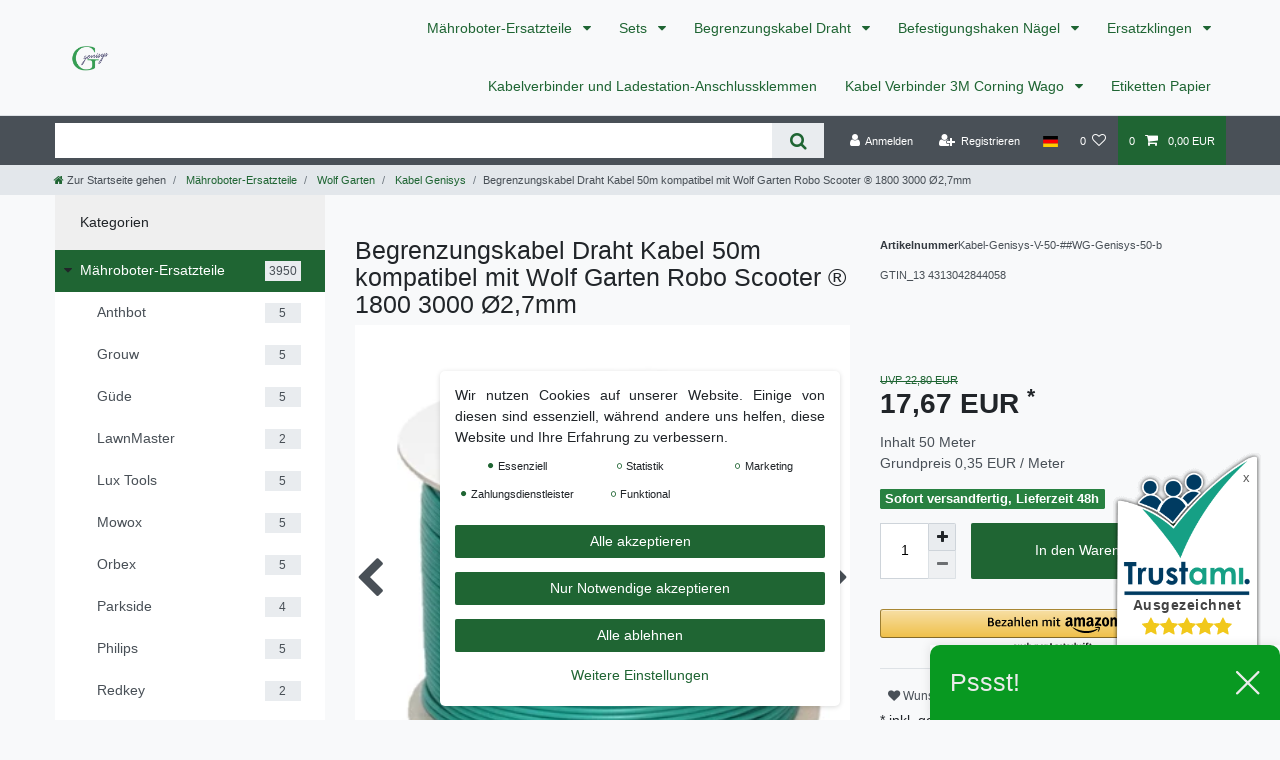

--- FILE ---
content_type: text/html; charset=UTF-8
request_url: https://www.genisys24-shop.de/maehroboter-ersatzteile/wolf-garten-robo-scooter/kabel-genisys/begrenzungskabel-draht-kabel-50m-2-7mm-wolf-garten-robo-scooter-1800-3000_11356_19530
body_size: 140425
content:






<!DOCTYPE html>

<html lang="de" data-framework="vue" prefix="og: http://ogp.me/ns#" class="icons-loading">

<head>
                        

    <script type="text/javascript">
    (function() {
        var _availableConsents = {"necessary.consent":[true,[],null],"necessary.session":[true,[],null],"necessary.reCaptcha":[true,[],false],"necessary.csrf":[true,["XSRF-TOKEN"],null],"necessary.shopbooster_cookie":[true,["plenty_cache"],null],"tracking.FacebookPixelWI":[false,["_fbp","act","c_user","datr","dpr","fr","presence","sb","spin","wd","xs"],false],"marketing.googleAnalytics":[false,["\/^_ga\/","_ga","_gid","_gat"],false],"payment.paypal-cookies":[true,["X-PP-SILOVER","X-PP-L7","tsrc","paypalplus_session_v2"],true],"convenience.languageDetection":[null,[],null]};
        var _allowedCookies = ["plenty_cache","XSRF-TOKEN","X-PP-SILOVER","X-PP-L7","tsrc","paypalplus_session_v2","plenty-shop-cookie","PluginSetPreview","SID_PLENTY_ADMIN_24857","PreviewCookie"] || [];

        window.ConsentManager = (function() {
            var _consents = (function() {
                var _rawCookie = document.cookie.split(";").filter(function (cookie) {
                    return cookie.trim().indexOf("plenty-shop-cookie=") === 0;
                })[0];

                if (!!_rawCookie) {
                    try {
                        _rawCookie = decodeURIComponent(_rawCookie);
                    } catch (e) {
                        document.cookie = "plenty-shop-cookie= ; expires = Thu, 01 Jan 1970 00:00:00 GMT"
                        return null;
                    }

                    try {
                        return JSON.parse(
                            _rawCookie.trim().substr("plenty-shop-cookie=".length)
                        );
                    } catch (e) {
                        return null;
                    }
                }
                return null;
            })();

            Object.keys(_consents || {}).forEach(function(group) {
                if(typeof _consents[group] === 'object' && _consents[group] !== null)
                {
                    Object.keys(_consents[group] || {}).forEach(function(key) {
                        var groupKey = group + "." + key;
                        if(_consents[group][key] && _availableConsents[groupKey] && _availableConsents[groupKey][1].length) {
                            Array.prototype.push.apply(_allowedCookies, _availableConsents[groupKey][1]);
                        }
                    });
                }
            });

            if(!_consents) {
                Object.keys(_availableConsents || {})
                    .forEach(function(groupKey) {
                        if(_availableConsents[groupKey] && ( _availableConsents[groupKey][0] || _availableConsents[groupKey][2] )) {
                            Array.prototype.push.apply(_allowedCookies, _availableConsents[groupKey][1]);
                        }
                    });
            }

            var _setResponse = function(key, response) {
                _consents = _consents || {};
                if(typeof key === "object" && typeof response === "undefined") {
                    _consents = key;
                    document.dispatchEvent(new CustomEvent("consent-change", {
                        detail: {key: null, value: null, data: key}
                    }));
                    _enableScriptsOnConsent();
                } else {
                    var groupKey = key.split(".")[0];
                    var consentKey = key.split(".")[1];
                    _consents[groupKey] = _consents[groupKey] || {};
                    if(consentKey === "*") {
                        Object.keys(_availableConsents).forEach(function(aKey) {
                            if(aKey.split(".")[0] === groupKey) {
                                _consents[groupKey][aKey.split(".")[1]] = response;
                            }
                        });
                    } else {
                        _consents[groupKey][consentKey] = response;
                    }
                    document.dispatchEvent(new CustomEvent("consent-change", {
                        detail: {key: key, value: response, data: _consents}
                    }));
                    _enableScriptsOnConsent();
                }
                if(!_consents.hasOwnProperty('_id')) {
                    _consents['_id'] = "8ffd9558de287cf7ecaf1d68fe8ecad0ec039391";
                }

                Object.keys(_availableConsents).forEach(function(key) {
                    if((_availableConsents[key][1] || []).length > 0) {
                        if(_isConsented(key)) {
                            _availableConsents[key][1].forEach(function(cookie) {
                                if(_allowedCookies.indexOf(cookie) < 0) _allowedCookies.push(cookie);
                            });
                        } else {
                            _allowedCookies = _allowedCookies.filter(function(cookie) {
                                return _availableConsents[key][1].indexOf(cookie) < 0;
                            });
                        }
                    }
                });

                document.cookie = "plenty-shop-cookie=" + JSON.stringify(_consents) + "; path=/; expires=" + _expireDate() + "; secure";
            };
            var _hasResponse = function() {
                return _consents !== null;
            };

            var _expireDate = function() {
                var expireSeconds = 0;
                                    expireSeconds = 8640000;
                                const date = new Date();
                date.setSeconds(date.getSeconds() + expireSeconds);
                const offset = date.getTimezoneOffset() / 60;
                date.setHours(date.getHours() - offset)
                return date.toUTCString();
            }
            var _isConsented = function(key) {
                var groupKey = key.split(".")[0];
                var consentKey = key.split(".")[1];

                if (consentKey === "*") {
                    return Object.keys(_availableConsents).some(function (aKey) {
                        var aGroupKey = aKey.split(".")[0];
                        return aGroupKey === groupKey && _isConsented(aKey);
                    });
                } else {
                    if(!_hasResponse()) {
                        return _availableConsents[key][0] || _availableConsents[key][2];
                    }

                    if(_consents.hasOwnProperty(groupKey) && _consents[groupKey].hasOwnProperty(consentKey))
                    {
                        return !!_consents[groupKey][consentKey];
                    }
                    else {
                        if(!!_availableConsents[key])
                        {
                            return _availableConsents[key][0];
                        }

                        console.warn("Cookie has been blocked due to not being registered: " + key);
                        return false;
                    }
                }
            };
            var _getConsents = function() {
                var _result = {};
                Object.keys(_availableConsents).forEach(function(key) {
                    var groupKey = key.split(".")[0];
                    var consentKey = key.split(".")[1];
                    _result[groupKey] = _result[groupKey] || {};
                    if(consentKey !== "*") {
                        _result[groupKey][consentKey] = _isConsented(key);
                    }
                });
                return _result;
            };
            var _isNecessary = function(key) {
                return _availableConsents.hasOwnProperty(key) && _availableConsents[key][0];
            };
            var _enableScriptsOnConsent = function() {
                var elementsToEnable = document.querySelectorAll("script[data-cookie-consent]");
                Array.prototype.slice.call(elementsToEnable).forEach(function(el) {
                    if(el.dataset && el.dataset.cookieConsent && _isConsented(el.dataset.cookieConsent) && el.type !== "application/javascript") {
                        var newScript = document.createElement("script");
                        if(el.src) {
                            newScript.src = el.src;
                        } else {
                            newScript.textContent = el.textContent;
                        }
                        el.parentNode.replaceChild(newScript, el);
                    }
                });
            };
            window.addEventListener("load", _enableScriptsOnConsent);
                        // Cookie proxy
            (function() {
                var _data = {};
                var _splitCookieString = function(cookiesString) {

                    var _allCookies = cookiesString.split(";");
                    var regex = /[^=]+=[^;]*;?((?:expires|path|domain)=[^;]*;)*/gm;
                    var cookies = [];

                    _allCookies.forEach(function(cookie){
                        if(cookie.trim().indexOf("plenty-shop-cookie=") === 0) {
                            var cookieString = decodeURIComponent(cookiesString);
                            var match;
                            while((match = regex.exec(cookieString)) !== null) {
                                if(match.index === match.lastIndex) {
                                    regex.lastIndex++;
                                }
                                cookies.push(match[0]);
                            }
                        } else if(cookie.length) {
                            cookies.push(cookie);
                        }
                    });

                    return cookies;

                };
                var _parseCookies = function (cookiesString) {
                    return _splitCookieString(cookiesString).map(function(cookieString) {
                        return _parseCookie(cookieString);
                    });
                };
                var _parseCookie = function(cookieString) {
                    var cookie = {
                        name: null,
                        value: null,
                        params: {}
                    };
                    var match = /^([^=]+)=([^;]*);*((?:[^;]*;?)*)$/.exec(cookieString.trim());
                    if(match && match[1]) {
                        cookie.name = match[1];
                        cookie.value = match[2];

                        (match[3] || "").split(";").map(function(param) {
                            return /^([^=]+)=([^;]*);?$/.exec(param.trim());
                        }).filter(function(param) {
                            return !!param;
                        }).forEach(function(param) {
                            cookie.params[param[1]] = param[2];
                        });

                        if(cookie.params && !cookie.params.path) {
                            cookie.params.path = "/";
                        }
                    }

                    return cookie;
                };
                var _isAllowed = function(cookieName) {
                    return _allowedCookies.some(function(allowedCookie) {
                        var match = /^\/(.*)\/([gmiy]*)$/.exec(allowedCookie);
                        return (match && match[1] && (new RegExp(match[1], match[2])).test(cookieName))
                            || allowedCookie === cookieName;
                    });
                };
                var _set = function(cookieString) {
                    var cookie = _parseCookie(cookieString);
                                                                    var domainParts = (window.location.host || window.location.hostname).split(".");
                        if(domainParts[0] === "www") {
                            domainParts.shift();
                            cookie.domain = "." + domainParts.join(".");
                        } else {
                            cookie.domain = (window.location.host || window.location.hostname);
                        }
                                        if(cookie && cookie.name) {
                        if(_isAllowed(cookie.name)) {
                            var cookieValue = cookie.value || "";
                            _data[cookie.name] = cookieValue + Object.keys(cookie.params || {}).map(function(paramKey) {
                                                            var date = new Date(_expireDate());
                                if(paramKey === "expires" && (new Date(cookie.params[paramKey]).getTime()) > date.getTime()) {
                                    return "; expires=" + _expireDate();
                                }
                                                            return "; " + paramKey.trim() + "=" + cookie.params[paramKey].trim();
                            }).join("");
                        } else {
                            _data[cookie.name] = null;
                            console.warn("Cookie has been blocked due to privacy settings: " + cookie.name);
                        }
                        _update();
                    }
                };
                var _get = function() {
                    return Object.keys(_data).filter(function (key) {
                        return !!_data[key];
                    }).map(function (key) {
                        return key + "=" + (_data[key].split(";")[0]);
                    }).join("; ");
                };
                var _update = function() {
                    delete document.cookie;
                    var cookies = _parseCookies(document.cookie);
                    Object.keys(_data).forEach(function(key) {
                        if(!_data[key]) {
                            // unset cookie
                            var domains = (window.location.host || window.location.hostname).split(".");
                            while(domains.length > 1) {
                                document.cookie = key + "=; path=/; expires=Thu, 01 Jan 1970 00:00:01 GMT; domain="+domains.join(".");
                                document.cookie = key + "=; path=/; expires=Thu, 01 Jan 1970 00:00:01 GMT; domain=."+domains.join(".");
                                domains.shift();
                            }
                            document.cookie = key + "=; path=/; expires=Thu, 01 Jan 1970 00:00:01 GMT;";
                            delete _data[key];
                        } else {
                            var existingCookie = cookies.find(function(cookie) { return cookie.name === key; });
                            var parsedData = _parseCookie(key + "=" + _data[key]);
                            if(!existingCookie || existingCookie.value !== parsedData.value) {
                                document.cookie = key + "=" + _data[key];
                            } else {
                                // console.log('No changes to cookie: ' + key);
                            }
                        }
                    });

                    if(!document.__defineGetter__) {
                        Object.defineProperty(document, 'cookie', {
                            get: _get,
                            set: _set
                        });
                    } else {
                        document.__defineGetter__('cookie', _get);
                        document.__defineSetter__('cookie', _set);
                    }
                };

                _splitCookieString(document.cookie).forEach(function(cookie)
                {
                    _set(cookie);
                });

                _update();
            })();
            
            return {
                setResponse: _setResponse,
                hasResponse: _hasResponse,
                isConsented: _isConsented,
                getConsents: _getConsents,
                isNecessary: _isNecessary
            };
        })();
    })();
</script>


    
<meta charset="utf-8">
<meta http-equiv="X-UA-Compatible" content="IE=edge">
<meta name="viewport" content="width=device-width, initial-scale=1">
<meta name="generator" content="plentymarkets" />
<meta name="format-detection" content="telephone=no"> 
<link rel="icon" type="image/x-icon" href="/favicon.ico">



            <link rel="canonical" href="https://www.genisys24-shop.de/maehroboter-ersatzteile/wolf-garten-robo-scooter/kabel-genisys/begrenzungskabel-draht-kabel-50m-2-7mm-wolf-garten-robo-scooter-1800-3000_11356_19530">
    
                        <link rel="alternate" hreflang="x-default" href="https://www.genisys24-shop.de/maehroboter-ersatzteile/wolf-garten-robo-scooter/kabel-genisys/begrenzungskabel-draht-kabel-50m-2-7mm-wolf-garten-robo-scooter-1800-3000_11356_19530"/>
                    <link rel="alternate" hreflang="de" href="https://www.genisys24-shop.de/maehroboter-ersatzteile/wolf-garten-robo-scooter/kabel-genisys/begrenzungskabel-draht-kabel-50m-2-7mm-wolf-garten-robo-scooter-1800-3000_11356_19530"/>
                    <link rel="alternate" hreflang="en" href="https://www.genisys24-shop.de/en/perimeter-cable-wire-cable-50m-wolf-garden-robo-scooter-1800-3000-2-7mm_11356_19530"/>
            
<style data-font="Custom-Font">
    
                
        .icons-loading .fa { visibility: hidden !important; }
</style>

<link rel="preload" href="https://cdn03.plentymarkets.com/46jc6xkxmq45/plugin/24/ceres/css/ceres-icons.css" as="style" onload="this.onload=null;this.rel='stylesheet';">
<noscript><link rel="stylesheet" href="https://cdn03.plentymarkets.com/46jc6xkxmq45/plugin/24/ceres/css/ceres-icons.css"></noscript>


<link rel="preload" as="style" href="https://cdn03.plentymarkets.com/46jc6xkxmq45/plugin/24/ceres/css/ceres-base.css?v=84515056fbef7121f6f738977b09710dc7203e44">
    <link rel="stylesheet" href="https://cdn03.plentymarkets.com/46jc6xkxmq45/plugin/24/ceres/css/ceres-base.css?v=84515056fbef7121f6f738977b09710dc7203e44">


<script type="application/javascript">
    /*! loadCSS. [c]2017 Filament Group, Inc. MIT License */
    /* This file is meant as a standalone workflow for
    - testing support for link[rel=preload]
    - enabling async CSS loading in browsers that do not support rel=preload
    - applying rel preload css once loaded, whether supported or not.
    */
    (function( w ){
        "use strict";
        // rel=preload support test
        if( !w.loadCSS ){
            w.loadCSS = function(){};
        }
        // define on the loadCSS obj
        var rp = loadCSS.relpreload = {};
        // rel=preload feature support test
        // runs once and returns a function for compat purposes
        rp.support = (function(){
            var ret;
            try {
                ret = w.document.createElement( "link" ).relList.supports( "preload" );
            } catch (e) {
                ret = false;
            }
            return function(){
                return ret;
            };
        })();

        // if preload isn't supported, get an asynchronous load by using a non-matching media attribute
        // then change that media back to its intended value on load
        rp.bindMediaToggle = function( link ){
            // remember existing media attr for ultimate state, or default to 'all'
            var finalMedia = link.media || "all";

            function enableStylesheet(){
                // unbind listeners
                if( link.addEventListener ){
                    link.removeEventListener( "load", enableStylesheet );
                } else if( link.attachEvent ){
                    link.detachEvent( "onload", enableStylesheet );
                }
                link.setAttribute( "onload", null );
                link.media = finalMedia;
            }

            // bind load handlers to enable media
            if( link.addEventListener ){
                link.addEventListener( "load", enableStylesheet );
            } else if( link.attachEvent ){
                link.attachEvent( "onload", enableStylesheet );
            }

            // Set rel and non-applicable media type to start an async request
            // note: timeout allows this to happen async to let rendering continue in IE
            setTimeout(function(){
                link.rel = "stylesheet";
                link.media = "only x";
            });
            // also enable media after 3 seconds,
            // which will catch very old browsers (android 2.x, old firefox) that don't support onload on link
            setTimeout( enableStylesheet, 3000 );
        };

        // loop through link elements in DOM
        rp.poly = function(){
            // double check this to prevent external calls from running
            if( rp.support() ){
                return;
            }
            var links = w.document.getElementsByTagName( "link" );
            for( var i = 0; i < links.length; i++ ){
                var link = links[ i ];
                // qualify links to those with rel=preload and as=style attrs
                if( link.rel === "preload" && link.getAttribute( "as" ) === "style" && !link.getAttribute( "data-loadcss" ) ){
                    // prevent rerunning on link
                    link.setAttribute( "data-loadcss", true );
                    // bind listeners to toggle media back
                    rp.bindMediaToggle( link );
                }
            }
        };

        // if unsupported, run the polyfill
        if( !rp.support() ){
            // run once at least
            rp.poly();

            // rerun poly on an interval until onload
            var run = w.setInterval( rp.poly, 500 );
            if( w.addEventListener ){
                w.addEventListener( "load", function(){
                    rp.poly();
                    w.clearInterval( run );
                } );
            } else if( w.attachEvent ){
                w.attachEvent( "onload", function(){
                    rp.poly();
                    w.clearInterval( run );
                } );
            }
        }


        // commonjs
        if( typeof exports !== "undefined" ){
            exports.loadCSS = loadCSS;
        }
        else {
            w.loadCSS = loadCSS;
        }
    }( typeof global !== "undefined" ? global : this ) );

    (function() {
        var checkIconFont = function() {
            if(!document.fonts || document.fonts.check("1em FontAwesome")) {
                document.documentElement.classList.remove('icons-loading');
            }
        };

        if(document.fonts) {
            document.fonts.addEventListener("loadingdone", checkIconFont);
            window.addEventListener("load", checkIconFont);
        }
        checkIconFont();
    })();
</script>

                    

<!-- Extend the existing style with a template -->
                            <script type="text/plain" data-cookie-consent="marketing.googleAnalytics" async src="https://www.googletagmanager.com/gtag/js?id=G-GRR0D1YP00"></script>
<script type="text/plain" data-cookie-consent="marketing.googleAnalytics">
    window.dataLayer = window.dataLayer || [];
    function gtag(){dataLayer.push(arguments);}

    gtag('consent', 'default', {
      'ad_storage': 'granted',
      'ad_user_data': 'granted',
      'ad_personalization': 'granted',
      'analytics_storage': 'granted'
    });

    gtag('js', new Date());

    gtag('config', 'G-GRR0D1YP00');

                gtag('set', 'anonymizeIp', true);
    </script>

                    <link rel="stylesheet" href="https://cdn03.plentymarkets.com/46jc6xkxmq45/plugin/24/cookiebar/css/cookie-bar.css">



<style type="text/css">
    .cookie-bar {
        box-shadow: 0 1px 5px rgba(0, 0, 0, 0.15);
    }

    .cookie-bar__header .cookie-bar__header-image {
        max-height: 3.5rem;
        margin-right: 1rem;
        margin-bottom: 1rem;
    }

    .cookie-bar__header .cookie-bar__header-title {
        display: inline-block;
        margin-top: .5rem;
        margin-bottom: 1rem;
    }

    .cookie-bar-header img {
        max-height: 3.5rem;
        margin-right: 1rem;
        margin-bottom: 1rem;
    }

    .cookie-bar.container.out {
        width: unset;
        padding: 0;
        margin-left: unset;
        margin-right: unset;
    }

    .cookie-bar .privacy-settings {
        max-height: 50vh;
    }

    .cookie-bar .privacy-settings table tr td:first-child {
        width: 200px;
    }

    .cookie-bar-toggle {
        display: none;
    }

    .cookie-bar.out {
        left: 15px;
        right: auto;
    }

    .cookie-bar.out > .container-max {
        display: none;
    }

    .cookie-bar.out > .cookie-bar-toggle {
        display: block;
    }

    
    /* Box Shadow use as background overlay */
    .cookie-bar.overlay:not(.out) {
        box-shadow: 0 0 0 calc(100vh + 100vw) rgba(0, 0, 0, 0.5);
    }

    /* card a margin fix */
    .cookie-bar a.card-link.text-primary.text-appearance {
        margin-left: 0;
    }

    /* Cookiebar extra styles */

        
        .cookie-bar .cookie-bullet-list span {
        white-space: nowrap;
    }

    .cookie-bar .cookie-bullet-list i.fa-circle, .cookie-bar .cookie-bullet-list i.fa-circle-o{
        font-size: 6px;
        vertical-align: middle;
        padding-bottom: 2px;
    }

    .cookie-bar:not(.out) {
        display: flex;
        align-items: center;
        position: fixed;
        left: 50%;
        width: calc(100% - 15px);
        border: none !important;
        border-radius: 5px;
    }

    
        .cookie-bar:not(.out) {
        transform: translateX(-50%);
        bottom: 2%;
    }

    
        @media only screen and (min-width: 576px) {
        .cookie-bar:not(.out) {
            max-width: 400px;
            width: 100%;
            transition: max-width .3s linear;
        }

        .cookie-bar.expand:not(.out) {
            max-width: 570px;
        }
    }

    @media only screen and (min-width: 768px) {
        .cookie-bar > .container-max > div:first-child > div > div > a.text-primary {
            width: 170px;
        }
    }

    @media only screen and (min-width: 768px) {
        .cookie-bar .container-max .row .col-6.col-md-3 .btn.btn-block.btn-primary.btn-appearance {
            white-space: nowrap;
            position: absolute;
            left: 0;
            right: 0;
        }
    }

    .cookie-bar > .container-max > div:first-child > div > div > a.text-primary {
        background: lightgrey;
        color: white !important;
        padding: 1rem;
        text-decoration: none !important;
        line-height: 1.25rem;
        border: 1px solid lightgrey;
    }

    .cookie-bar > .container-max > div > .col-md-8 {
        max-width: 100% !important;
    }

    .cookie-bar > .container-max > div:first-child > div > .btn.btn-default.btn-block {
        display: none;
    }

    .cookie-bar > .container-max > div:first-child > div > div > span.custom-control.custom-switch.custom-control-appearance {
        display: none !important;
    }

    .cookie-bar > .container-max > div:first-child > div > div > a.text-primary {
        margin-top: 1rem;
        text-decoration: underline;
    }

    .cookie-bar > .container-max > div:first-child > div > .btn-primary {
        margin-top: 1rem;
    }

    .cookie-bar > .container-max > div:first-child {
        flex-direction: column;
    }

    .cookie-bar > .container-max > div:first-child p {
        text-align: justify;
    }

    .cookie-bar > .container-max > div:first-child > div {
        margin: 0 auto;
    }

    
    /* custom css */
        
    
</style>



            



    
    
                
    
    

    
    
    
    
    

                    


<meta name="robots" content="all">
    <meta name="keywords" content="Mähroboter, Robotermäher, Rasenroboter, Begrenzungsschleife, Induktionsschleife, Installationskabel, Wolf Garten, Wolfgarten, Wolf, Garten, Wollf, Robo Scooter, Robo-Scooter, Roboscooter, Robo, Scooter, Scoter, Robbo, 400, 600, 1800, 3001">
<meta property="og:title" content="Begrenzungskabel Draht Kabel 50m kompatibel mit Wolf Garten Robo Scooter ® 1800 3000 Ø2,7mm
         | Genisys Mähroboter Zubehör"/>
<meta property="og:type" content="article"/>
<meta property="og:url" content="https://www.genisys24-shop.de/maehroboter-ersatzteile/wolf-garten-robo-scooter/kabel-genisys/begrenzungskabel-draht-kabel-50m-2-7mm-wolf-garten-robo-scooter-1800-3000_11356_19530"/>
<meta property="og:image" content="https://cdn03.plentymarkets.com/46jc6xkxmq45/item/images/11356/full/Kabelrolle-freigestellt-.jpg"/>
<meta property="thumbnail" content="https://cdn03.plentymarkets.com/46jc6xkxmq45/item/images/11356/full/Kabelrolle-freigestellt-.jpg"/>

<script type="application/ld+json">
            {
                "@context"      : "https://schema.org/",
                "@type"         : "Product",
                "@id"           : "19530",
                "name"          : "Begrenzungskabel Draht Kabel 50m kompatibel mit Wolf Garten Robo Scooter ® 1800 3000 Ø2,7mm",
                "category"      : "Kabel Genisys",
                "releaseDate"   : "",
                "image"         : "https://cdn03.plentymarkets.com/46jc6xkxmq45/item/images/11356/full/Kabelrolle-freigestellt-.jpg",
                "identifier"    : "19530",
                "description"   : "50m Kabel&amp;nbsp;von&amp;nbsp;GENISYS®(Stärke 2,7mm + beständigere Isolierung als das Original!)für&amp;nbsp;alle&amp;nbsp;Wolf Garten Robo Scooter®&amp;nbsp;-Mähroboter Modelle Für die&amp;nbsp;Induktionsschleife, Begrenzungsschleife, Begrenzungskabel, Suchkabel, Suchschleife Extra starke und beständige Isolierung. Das Kabel kann jederzeit mit anderen Kabel-Stärken kombiniert werden. Das Kabel ist zu&amp;nbsp;100% kompatibel zu den original Wolf Garten® - Kabel Ausschließlich&amp;nbsp;positive Erfahrungen, da bereits seit mehreren Jahren im Outdoor-Einsatz Wir führen auch die passenden Fixierungs-Haken und Kabelverbinder &amp;nbsp; Sie bieten auf: 50m Kabel (Stärke 2,7mm) von Genisys® Passend für&amp;nbsp;alle&amp;nbsp;Wolf Garten Robo Scooter Modelle: Robo Scooter 1800,&amp;nbsp;Robo Scooter 3000, ... &amp;nbsp; ",
                "disambiguatingDescription" : "",
                "manufacturer"  : {
                    "@type"         : "Organization",
                    "name"          : "Genisys"
                },
                "brand"         : {
                    "@type"         : "Brand",
                    "name"          : "Genisys"
                },
                "sku"           : "19530",
                "gtin"          : "4313042844058",
                "gtin13"        : "4313042844058",
                "offers": {
                    "@type"         : "Offer",
                    "priceCurrency" : "EUR",
                    "price"         : "17.67",
                    "url"           : "https://www.genisys24-shop.de/maehroboter-ersatzteile/wolf-garten-robo-scooter/kabel-genisys/begrenzungskabel-draht-kabel-50m-2-7mm-wolf-garten-robo-scooter-1800-3000_11356_19530",
                    "priceSpecification":[
                                                    {
                                "@type": "UnitPriceSpecification",
                                "price": "22.80",
                                "priceCurrency": "EUR",
                                "priceType": "ListPrice",
                                "referenceQuantity": {
                                    "@type": "QuantitativeValue",
                                    "value": "50",
                                    "unitCode": "MTR"
                                }
                            },
                                                {
                            "@type": "UnitPriceSpecification",
                            "price": "17.67",
                            "priceCurrency": "EUR",
                            "priceType": "SalePrice",
                            "referenceQuantity": {
                                "@type": "QuantitativeValue",
                                "value": "50",
                                "unitCode": "MTR"
                            }
                        }

                    ],
                    "availability"  : "https://schema.org/InStock",
                    "itemCondition" : "https://schema.org/NewCondition"
                },
                "depth": {
                    "@type"         : "QuantitativeValue",
                    "value"         : "170"
                },
                "width": {
                    "@type"         : "QuantitativeValue",
                    "value"         : "160"
                },
                "height": {
                    "@type"         : "QuantitativeValue",
                    "value"         : "45"
                },
                "weight": {
                    "@type"         : "QuantitativeValue",
                    "value"         : "520"
                }
            }
        </script>

<title>Begrenzungskabel Draht Kabel 50m kompatibel mit Wolf Garten Robo Scooter ® 1800 3000 Ø2,7mm
         | Genisys Mähroboter Zubehör</title>

                            
    <script><!-- Google Tag Manager -->
(function(w,d,s,l,i){w[l]=w[l]||[];w[l].push({'gtm.start':
new Date().getTime(),event:'gtm.js'});var f=d.getElementsByTagName(s)[0],
j=d.createElement(s),dl=l!='dataLayer'?'&l='+l:'';j.async=true;j.src=
'https://www.googletagmanager.com/gtm.js?id='+i+dl;f.parentNode.insertBefore(j,f);
})(window,document,'script','dataLayer','GTM-W895LLP');
<!-- End Google Tag Manager --></script>
                        <style>
.trustami_center{
	display:table; margin:0px auto;
}
.trustami_std{
	width: 100%;
}
.trustami_textOnly_content_inner > a{ 
	display: inline!important; 
}
.trustami-pm-widget p{
	padding:40px;
}
</style>
<script>
if (window.location.href.indexOf("isContentBuilder=") < 0) {
    var taWidgetImgHide = document.createElement('style');
    taWidgetImgHide.type = 'text/css';
    taWidgetImgHide.innerHTML = '.trustami-pm-widget p { display:none; }';
    var taWidgetStlHead = document.head || document.getElementsByTagName('head')[0];
    taWidgetStlHead.appendChild(taWidgetImgHide);
}
</script>
            <style>
    #paypal_loading_screen {
        display: none;
        position: fixed;
        z-index: 2147483640;
        top: 0;
        left: 0;
        width: 100%;
        height: 100%;
        overflow: hidden;

        transform: translate3d(0, 0, 0);

        background-color: black;
        background-color: rgba(0, 0, 0, 0.8);
        background: radial-gradient(ellipse closest-corner, rgba(0,0,0,0.6) 1%, rgba(0,0,0,0.8) 100%);

        color: #fff;
    }

    #paypal_loading_screen .paypal-checkout-modal {
        font-family: "HelveticaNeue", "HelveticaNeue-Light", "Helvetica Neue Light", helvetica, arial, sans-serif;
        font-size: 14px;
        text-align: center;

        box-sizing: border-box;
        max-width: 350px;
        top: 50%;
        left: 50%;
        position: absolute;
        transform: translateX(-50%) translateY(-50%);
        cursor: pointer;
        text-align: center;
    }

    #paypal_loading_screen.paypal-overlay-loading .paypal-checkout-message, #paypal_loading_screen.paypal-overlay-loading .paypal-checkout-continue {
        display: none;
    }

    .paypal-checkout-loader {
        display: none;
    }

    #paypal_loading_screen.paypal-overlay-loading .paypal-checkout-loader {
        display: block;
    }

    #paypal_loading_screen .paypal-checkout-modal .paypal-checkout-logo {
        cursor: pointer;
        margin-bottom: 30px;
        display: inline-block;
    }

    #paypal_loading_screen .paypal-checkout-modal .paypal-checkout-logo img {
        height: 36px;
    }

    #paypal_loading_screen .paypal-checkout-modal .paypal-checkout-logo img.paypal-checkout-logo-pp {
        margin-right: 10px;
    }

    #paypal_loading_screen .paypal-checkout-modal .paypal-checkout-message {
        font-size: 15px;
        line-height: 1.5;
        padding: 10px 0;
    }

    #paypal_loading_screen.paypal-overlay-context-iframe .paypal-checkout-message, #paypal_loading_screen.paypal-overlay-context-iframe .paypal-checkout-continue {
        display: none;
    }

    .paypal-spinner {
        height: 30px;
        width: 30px;
        display: inline-block;
        box-sizing: content-box;
        opacity: 1;
        filter: alpha(opacity=100);
        animation: rotation .7s infinite linear;
        border-left: 8px solid rgba(0, 0, 0, .2);
        border-right: 8px solid rgba(0, 0, 0, .2);
        border-bottom: 8px solid rgba(0, 0, 0, .2);
        border-top: 8px solid #fff;
        border-radius: 100%
    }

    .paypalSmartButtons div {
        margin-left: 10px;
        margin-right: 10px;
    }
</style>    
                                    
    </head>

<body class="page-singleitem item-11356 variation-19530 ">

                    

<script>
    if('ontouchstart' in document.documentElement)
    {
        document.body.classList.add("touch");
    }
    else
    {
        document.body.classList.add("no-touch");
    }
</script>

<div id="vue-app" data-server-rendered="true" class="app"><div template="#vue-notifications" class="notification-wrapper"></div> <header id="page-header" class="sticky-top"><div class="container-max"><div class="row flex-row-reverse position-relative"><div id="page-header-parent" data-header-offset class="col-12 header-container"><nav class="navbar header-fw p-0 border-bottom megamenu"><div class="container-max d-block"><div class="row mx-0 position-relative d-flex"><div class="brand-wrapper px-lg-3 d-flex flex-fill"><a href="/" class="navbar-brand py-2"><picture data-alt="Genisys Mähroboter Zubehör"><source srcset="https://cdn03.plentymarkets.com/46jc6xkxmq45/frontend/Shopbuilder/Genisys-eigenes_Logo..webp" type="image/webp"> <img src="https://cdn03.plentymarkets.com/46jc6xkxmq45/frontend/Shopbuilder/Genisys-eigenes_Logo..jpg" alt="Genisys Mähroboter Zubehör" class="img-fluid"></picture></a> <button id="mobile-navigation-toggler" type="button" class="navbar-toggler d-lg-none p-3">
                    ☰
                </button></div> <div class="main-navbar-collapsable d-none d-lg-block"><ul class="mainmenu p-0 m-0 d-flex"><li class="ddown"><a href="/maehroboter-ersatzteile" itemprop="name">
                        Mähroboter-Ersatzteile
                    </a> <ul data-level="1" class="collapse nav-dropdown-0"><li><ul class="collapse-inner"><li class="level1"><a href="/maehroboter-ersatzteile/anthbot" itemprop="name">Anthbot</a></li></ul></li> <li><ul class="collapse-inner"><li class="level1"><a href="/maehroboter-ersatzteile/grouw" itemprop="name">Grouw</a></li></ul></li> <li><ul class="collapse-inner"><li class="level1"><a href="/maehroboter-ersatzteile/guede" itemprop="name">Güde</a></li></ul></li> <li><ul class="collapse-inner"><li class="level1"><a href="/maehroboter-ersatzteile/lawnmaster" itemprop="name">LawnMaster</a></li></ul></li> <li><ul class="collapse-inner"><li class="level1"><a href="/maehroboter-ersatzteile/lux-tools" itemprop="name">Lux Tools</a></li></ul></li> <li><ul class="collapse-inner"><li class="level1"><a href="/maehroboter-ersatzteile/mowox" itemprop="name">Mowox</a></li></ul></li> <li><ul class="collapse-inner"><li class="level1"><a href="/maehroboter-ersatzteile/orbex" itemprop="name">Orbex</a></li></ul></li> <li><ul class="collapse-inner"><li class="level1"><a href="/maehroboter-ersatzteile/parkside" itemprop="name">Parkside</a></li></ul></li> <li class="level1 bt-more"><a href="/maehroboter-ersatzteile">Mehr...</a></li></ul></li> <li class="ddown"><a href="/sets" itemprop="name">
                        Sets
                    </a> <ul data-level="1" class="collapse nav-dropdown-1"><li><ul class="collapse-inner"><li class="level1"><a href="/sets/installation" itemprop="name">Installation</a></li></ul></li> <li><ul class="collapse-inner"><li class="level1"><a href="/sets/erweiterung" itemprop="name">Erweiterung</a></li></ul></li> <li><ul class="collapse-inner"><li class="level1"><a href="/sets/reparatur" itemprop="name">Reparatur</a></li></ul></li></ul></li> <li class="ddown"><a href="/begrenzungskabel-draht" itemprop="name">
                        Begrenzungskabel Draht
                    </a> <ul data-level="1" class="collapse nav-dropdown-2"><li><ul class="collapse-inner"><li class="level1"><a href="/begrenzungskabel-draht/standard-2-7mm" itemprop="name">Standard (2,7mm)</a></li></ul></li> <li><ul class="collapse-inner"><li class="level1"><a href="/begrenzungskabel-draht/longlife-3-4mm" itemprop="name">LongLife (3,4mm)</a></li></ul></li> <li><ul class="collapse-inner"><li class="level1"><a href="/begrenzungskabel-draht/extremesafety-3-8mm" itemprop="name">ExtremeSafety (3,8mm)</a></li></ul></li></ul></li> <li class="ddown"><a href="/haken" itemprop="name">
                        Befestigungshaken Nägel
                    </a> <ul data-level="1" class="collapse nav-dropdown-3"><li><ul class="collapse-inner"><li class="level1"><a href="/haken/standard" itemprop="name">Standard</a></li></ul></li> <li><ul class="collapse-inner"><li class="level1"><a href="/haken/bio" itemprop="name">BIO</a></li></ul></li> <li><ul class="collapse-inner"><li class="level1"><a href="/haken/ab-3-4mm-bis-5-5mm" itemprop="name">ab 3,4mm (bis 5,5mm)</a></li></ul></li></ul></li> <li class="ddown"><a href="/ersatzklingen" itemprop="name">
                        Ersatzklingen
                    </a> <ul data-level="1" class="collapse nav-dropdown-4"><li><ul class="collapse-inner"><li class="level1"><a href="/ersatzklingen/fuer-anthbot" itemprop="name">für Anthbot</a></li></ul></li> <li><ul class="collapse-inner"><li class="level1"><a href="/ersatzklingen/fuer-bosch" itemprop="name">für Bosch</a></li></ul></li> <li><ul class="collapse-inner"><li class="level1"><a href="/ersatzklingen/fuer-dreame" itemprop="name">für Dreame</a></li></ul></li> <li><ul class="collapse-inner"><li class="level1"><a href="/ersatzklingen/fuer-ecovacs" itemprop="name">für Ecovacs</a></li></ul></li> <li><ul class="collapse-inner"><li class="level1"><a href="/ersatzklingen/fuer-einhell" itemprop="name">für Einhell</a></li></ul></li> <li><ul class="collapse-inner"><li class="level1"><a href="/ersatzklingen/fuer-eufy" itemprop="name">für Eufy</a></li></ul></li> <li><ul class="collapse-inner"><li class="level1"><a href="/ersatzklingen/ferrex" itemprop="name">für Ferrex</a></li></ul></li> <li><ul class="collapse-inner"><li class="level1"><a href="/ersatzklingen/fuer-flymo" itemprop="name">für Flymo</a></li></ul></li> <li class="level1 bt-more"><a href="/ersatzklingen">Mehr...</a></li></ul></li> <li><a href="/kabelverbinder-und-ladestation-anschlussklemmen" itemprop="name">
                        Kabelverbinder und Ladestation-Anschlussklemmen
                    </a></li> <li class="ddown"><a href="/verbinder-3m-scotchlok" itemprop="name">
                        Kabel Verbinder 3M Corning Wago
                    </a> <ul data-level="1" class="collapse nav-dropdown-5"><li><ul class="collapse-inner"><li class="level1"><a href="/verbinder-3m-scotchlok/314-blau" itemprop="name">314-blau</a></li></ul></li> <li><ul class="collapse-inner"><li class="level1"><a href="/verbinder-3m-scotchlok/951-rot" itemprop="name">951-rot</a></li></ul></li> <li><ul class="collapse-inner"><li class="level1"><a href="/verbinder-3m-scotchlok/952-blau" itemprop="name">952-blau</a></li></ul></li> <li><ul class="collapse-inner"><li class="level1"><a href="/verbinder-3m-scotchlok/mundschutz" itemprop="name">Mundschutz</a></li></ul></li> <li><ul class="collapse-inner"><li class="level1"><a href="/verbinder-3m-scotchlok/wago-klemmen" itemprop="name">Wago Klemmen</a></li></ul></li> <li><ul class="collapse-inner"><li class="level1"><a href="/verbinder-3m-scotchlok/uy2" itemprop="name">UY2</a></li></ul></li> <li><ul class="collapse-inner"><li class="level1"><a href="/verbinder-3m-scotchlok/ur2" itemprop="name">UR2</a></li></ul></li> <li><ul class="collapse-inner"><li class="level1"><a href="/verbinder-3m-scotchlok/uy2-d" itemprop="name">UY2-D</a></li></ul></li> <li class="level1 bt-more"><a href="/verbinder-3m-scotchlok">Mehr...</a></li></ul></li> <li><a href="/etiketten-papier" itemprop="name">
                        Etiketten Papier
                    </a></li></ul></div></div></div></nav> <div class="top-bar header-fw"><div class="container-max px-0 pr-lg-3"><div class="row mx-0 flex-row-reverse position-relative"><div class="top-bar-items search-permanent d-flex flex-grow-1 flex-column-reverse flex-md-row"><div class="always-visible-search flex-grow-1"><div class="container-max"><div class="position-relative"><div class="d-flex flex-grow-1 position-relative my-2"><input type="search" placeholder="" aria-label="Suchbegriff" value="" class="search-input flex-grow-1 px-3 py-2"> <button type="submit" aria-label="Suche" class="search-submit px-3"><i aria-hidden="true" class="fa fa-fw fa-search"></i></button></div> <!----></div></div></div> <div class="controls"><ul id="controlsList" class="controls-list mb-0 d-flex list-inline pl-2 pl-sm-1 pl-md-0"><li class="list-inline-item control-user"><!----></li> <li class="list-inline-item dropdown control-languages"><a data-toggle="collapse" data-testing="language-select" href="#countrySettings" aria-expanded="false" aria-controls="countrySettings" data-parent="#controlsList" aria-label="Land" class="nav-link"><i aria-hidden="true" class="flag-icon flag-icon-de"></i></a></li> <li class="list-inline-item control-wish-list"><a href="/wish-list" rel="nofollow" aria-label="Wunschliste" class="nav-link"><span class="badge-right mr-1 d-none d-sm-inline">0</span> <i aria-hidden="true" class="fa fa-heart-o"></i></a></li> <li class="list-inline-item control-basket position-relative"><a href="#" class="toggle-basket-preview nav-link"><span class="mr-2">0</span> <i aria-hidden="true" class="fa fa-shopping-cart"></i> <span class="badge p-0 ml-2">0,00 EUR</span></a> <!----></li></ul></div></div></div></div> <div class="container-max px-0 px-lg-3"><div class="row mx-0 flex-row-reverse"><div id="countrySettings" class="cmp cmp-country-settings collapse"><div class="container-max"><div class="row py-3"><div class="col-12 col-lg-12"><div class="language-settings"><div class="list-title"><strong>Sprache</strong> <hr></div> <ul class="row"><li class="col-6 col-sm-4 px-0 active"><a href="https://www.genisys24-shop.de/maehroboter-ersatzteile/wolf-garten-robo-scooter/kabel-genisys/begrenzungskabel-draht-kabel-50m-2-7mm-wolf-garten-robo-scooter-1800-3000_11356_19530" data-testing="lang-select-de" data-update-url class="nav-link"><i aria-hidden="true" class="flag-icon flag-icon-de"></i>
                                                        Deutsch
                                                    </a></li> <li class="col-6 col-sm-4 px-0"><a href="https://www.genisys24-shop.de/en/perimeter-cable-wire-cable-50m-wolf-garden-robo-scooter-1800-3000-2-7mm_11356_19530" data-testing="lang-select-en" data-update-url class="nav-link"><i aria-hidden="true" class="flag-icon flag-icon-en"></i>
                                                        Englisch
                                                    </a></li></ul></div></div></div></div></div></div></div></div> <div class="breadcrumbs header-fw"><nav data-component="breadcrumbs" data-renderer="twig" class="small d-none d-md-block px-0"><ul class="breadcrumb container-max px-3 py-2 my-0 mx-auto"><li class="breadcrumb-item"><a href="/" aria-label="Zur Startseite gehen"><i aria-hidden="true" class="fa fa-home"></i> <span class="breadcrumb-home">Zur Startseite gehen</span></a></li> <li class="breadcrumb-item"><a href="/maehroboter-ersatzteile">
                                Mähroboter-Ersatzteile
                            </a></li> <li class="breadcrumb-item"><a href="/maehroboter-ersatzteile/wolf-garten-robo-scooter">
                                Wolf Garten
                            </a></li> <li class="breadcrumb-item"><a href="/maehroboter-ersatzteile/wolf-garten-robo-scooter/kabel-genisys">
                                Kabel Genisys
                            </a></li> <li class="breadcrumb-item active"><span>Begrenzungskabel Draht Kabel 50m kompatibel mit Wolf Garten Robo Scooter ® 1800 3000 Ø2,7mm</span></li></ul> <div style="display:none;">
        {
            &quot;@context&quot;:&quot;http://schema.org/&quot;,
            &quot;@type&quot;:&quot;BreadcrumbList&quot;,
            &quot;itemListElement&quot;: [{&quot;@type&quot;:&quot;ListItem&quot;,&quot;position&quot;:1,&quot;item&quot;:{&quot;@id&quot;:&quot;\/&quot;,&quot;name&quot;:&quot;Home&quot;}},{&quot;@type&quot;:&quot;ListItem&quot;,&quot;position&quot;:2,&quot;item&quot;:{&quot;@id&quot;:&quot;\/maehroboter-ersatzteile&quot;,&quot;name&quot;:&quot;M\u00e4hroboter-Ersatzteile&quot;}},{&quot;@type&quot;:&quot;ListItem&quot;,&quot;position&quot;:3,&quot;item&quot;:{&quot;@id&quot;:&quot;\/maehroboter-ersatzteile\/wolf-garten-robo-scooter&quot;,&quot;name&quot;:&quot;Wolf Garten&quot;}},{&quot;@type&quot;:&quot;ListItem&quot;,&quot;position&quot;:4,&quot;item&quot;:{&quot;@id&quot;:&quot;\/maehroboter-ersatzteile\/wolf-garten-robo-scooter\/kabel-genisys&quot;,&quot;name&quot;:&quot;Kabel Genisys&quot;}},{&quot;@type&quot;:&quot;ListItem&quot;,&quot;position&quot;:5,&quot;item&quot;:{&quot;@id&quot;:&quot;https:\/\/www.genisys24-shop.de\/maehroboter-ersatzteile\/wolf-garten-robo-scooter\/kabel-genisys\/begrenzungskabel-draht-kabel-50m-2-7mm-wolf-garten-robo-scooter-1800-3000_11356_19530&quot;,&quot;name&quot;:&quot;Begrenzungskabel Draht Kabel 50m kompatibel mit Wolf Garten Robo Scooter \u00ae 1800 3000 \u00d82,7mm&quot;}}]
        }
        </div></nav></div></div></div></div></header> <div><div aria-labelledby="mobile-navigation-toggler" itemscope="itemscope" itemtype="https://schema.org/SiteNavigationElement" class="mobile-navigation"><div style="display:none;"><ul class="breadcrumb d-block px-3 py-0"><li aria-label="Schließen" class="btn-close"></li> <li class="breadcrumb-item"><i aria-hidden="true" class="fa fa-home"></i></li> </ul> <ul id="menu-1" class="mainmenu w-100 p-0 m-0 menu-active"><li class="ddown"><span class="nav-direction btn-up"><i aria-hidden="true" class="fa fa-lg fa-level-up"></i></span></li>  </ul> <ul id="menu-2" class="mainmenu w-100 p-0 m-0"><li class="ddown"><span class="nav-direction btn-up"><i aria-hidden="true" class="fa fa-lg fa-level-up"></i></span></li>  </ul></div> <ul class="breadcrumb"><li aria-label="Schließen" class="btn-close"></li> <li class="breadcrumb-item"><i aria-hidden="true" class="fa fa-home"></i></li></ul> <div class="loading d-flex text-center"><div class="loading-animation m-auto"><div class="rect1 bg-appearance"></div> <div class="rect2 bg-appearance"></div> <div class="rect3 bg-appearance"></div> <div class="rect4 bg-appearance"></div> <div class="rect5 bg-appearance"></div></div></div></div></div> <div id="page-body" class="main"><div class="single container-max page-content"><div class="row"><div class="col"><div item-data="696a71d82867b" attributes-data="696a71d8286e9" variations="696a71d8286eb"><div class="widget widget-grid widget-two-col row"><div class="widget-inner col-xl-3 widget-prop-xl-auto col-lg-3 widget-prop-lg-auto col-md-3 widget-prop-md-auto col-sm-12 widget-prop-sm-3-1 widget-stacked-mobile col-12 widget-prop-3-1 widget-stacked-mobile"><div><div class="widget widget-navigation-tree widget-primary d-none d-lg-block"><div class="widget-inner d-none d-lg-block"><div class="category-title">
                                            Kategorien
    
                    </div> <ul><li class="nav-item active is-open"><div class="expand-nav"><i aria-hidden="true" class="fa fa-caret-right"></i></div> <a href="/maehroboter-ersatzteile" class="nav-link
                 bg-appearance                "><div class="d-flex"><span class="flex-grow-1">Mähroboter-Ersatzteile</span> <div class="filter-badge align-self-center">3950</div></div></a> <ul><li class="nav-item"><a href="/maehroboter-ersatzteile/anthbot" class="nav-link
                                "><div class="d-flex"><span class="flex-grow-1">Anthbot</span> <div class="filter-badge align-self-center">5</div></div></a></li></ul> <ul><li class="nav-item"><a href="/maehroboter-ersatzteile/grouw" class="nav-link
                                "><div class="d-flex"><span class="flex-grow-1">Grouw</span> <div class="filter-badge align-self-center">5</div></div></a></li></ul> <ul><li class="nav-item"><a href="/maehroboter-ersatzteile/guede" class="nav-link
                                "><div class="d-flex"><span class="flex-grow-1">Güde</span> <div class="filter-badge align-self-center">5</div></div></a></li></ul> <ul><li class="nav-item"><a href="/maehroboter-ersatzteile/lawnmaster" class="nav-link
                                "><div class="d-flex"><span class="flex-grow-1">LawnMaster</span> <div class="filter-badge align-self-center">2</div></div></a></li></ul> <ul><li class="nav-item"><a href="/maehroboter-ersatzteile/lux-tools" class="nav-link
                                "><div class="d-flex"><span class="flex-grow-1">Lux Tools</span> <div class="filter-badge align-self-center">5</div></div></a></li></ul> <ul><li class="nav-item"><a href="/maehroboter-ersatzteile/mowox" class="nav-link
                                "><div class="d-flex"><span class="flex-grow-1">Mowox</span> <div class="filter-badge align-self-center">5</div></div></a></li></ul> <ul><li class="nav-item"><a href="/maehroboter-ersatzteile/orbex" class="nav-link
                                "><div class="d-flex"><span class="flex-grow-1">Orbex</span> <div class="filter-badge align-self-center">5</div></div></a></li></ul> <ul><li class="nav-item"><a href="/maehroboter-ersatzteile/parkside" class="nav-link
                                "><div class="d-flex"><span class="flex-grow-1">Parkside</span> <div class="filter-badge align-self-center">4</div></div></a></li></ul> <ul><li class="nav-item"><a href="/maehroboter-ersatzteile/philips" class="nav-link
                                "><div class="d-flex"><span class="flex-grow-1">Philips</span> <div class="filter-badge align-self-center">5</div></div></a></li></ul> <ul><li class="nav-item"><a href="/maehroboter-ersatzteile/redkey" class="nav-link
                                "><div class="d-flex"><span class="flex-grow-1">Redkey</span> <div class="filter-badge align-self-center">2</div></div></a></li></ul> <ul><li class="nav-item"><a href="/maehroboter-ersatzteile/scheppach-practixx" class="nav-link
                                "><div class="d-flex"><span class="flex-grow-1">Scheppach Practixx</span> <div class="filter-badge align-self-center">5</div></div></a></li></ul> <ul><li class="nav-item"><div class="expand-nav"><i aria-hidden="true" class="fa fa-caret-right"></i></div> <a href="/maehroboter-ersatzteile/husqvarna" class="nav-link
                                "><div class="d-flex"><span class="flex-grow-1">Husqvarna Automower</span> <div class="filter-badge align-self-center">173</div></div></a></li></ul> <ul><li class="nav-item"><div class="expand-nav"><i aria-hidden="true" class="fa fa-caret-right"></i></div> <a href="/maehroboter-ersatzteile/worx" class="nav-link
                                "><div class="d-flex"><span class="flex-grow-1">Worx Landroid</span> <div class="filter-badge align-self-center">122</div></div></a></li></ul> <ul><li class="nav-item"><div class="expand-nav"><i aria-hidden="true" class="fa fa-caret-right"></i></div> <a href="/maehroboter-ersatzteile/gardena" class="nav-link
                                "><div class="d-flex"><span class="flex-grow-1">Gardena Mähroboter</span> <div class="filter-badge align-self-center">212</div></div></a></li></ul> <ul><li class="nav-item"><div class="expand-nav"><i aria-hidden="true" class="fa fa-caret-right"></i></div> <a href="/maehroboter-ersatzteile/yardforce" class="nav-link
                                "><div class="d-flex"><span class="flex-grow-1">Yardforce</span> <div class="filter-badge align-self-center">86</div></div></a></li></ul> <ul><li class="nav-item"><div class="expand-nav"><i aria-hidden="true" class="fa fa-caret-right"></i></div> <a href="/maehroboter-ersatzteile/bosch" class="nav-link
                                "><div class="d-flex"><span class="flex-grow-1">Bosch Indego</span> <div class="filter-badge align-self-center">82</div></div></a></li></ul> <ul><li class="nav-item"><div class="expand-nav"><i aria-hidden="true" class="fa fa-caret-right"></i></div> <a href="/maehroboter-ersatzteile/viking" class="nav-link
                                "><div class="d-flex"><span class="flex-grow-1">Viking iMow</span> <div class="filter-badge align-self-center">64</div></div></a></li></ul> <ul><li class="nav-item"><div class="expand-nav"><i aria-hidden="true" class="fa fa-caret-right"></i></div> <a href="/maehroboter-ersatzteile/honda" class="nav-link
                                "><div class="d-flex"><span class="flex-grow-1">Honda Miimo</span> <div class="filter-badge align-self-center">50</div></div></a></li></ul> <ul><li class="nav-item"><a href="/maehroboter-ersatzteile/einhell-freelexo" class="nav-link
                                "><div class="d-flex"><span class="flex-grow-1">Einhell Freelexo</span> <div class="filter-badge align-self-center">11</div></div></a></li></ul> <ul><li class="nav-item"><div class="expand-nav"><i aria-hidden="true" class="fa fa-caret-right"></i></div> <a href="/maehroboter-ersatzteile/robomow" class="nav-link
                                "><div class="d-flex"><span class="flex-grow-1">Robomow</span> <div class="filter-badge align-self-center">83</div></div></a></li></ul> <ul><li class="nav-item"><a href="/maehroboter-ersatzteile/landxcape" class="nav-link
                                "><div class="d-flex"><span class="flex-grow-1">LandXcape</span> <div class="filter-badge align-self-center">11</div></div></a></li></ul> <ul><li class="nav-item"><a href="/maehroboter-ersatzteile/stihl-imow" class="nav-link
                                "><div class="d-flex"><span class="flex-grow-1">Stihl iMow</span> <div class="filter-badge align-self-center">7</div></div></a></li></ul> <ul><li class="nav-item"><div class="expand-nav"><i aria-hidden="true" class="fa fa-caret-right"></i></div> <a href="/maehroboter-ersatzteile/mcculloch" class="nav-link
                                "><div class="d-flex"><span class="flex-grow-1">McCulloch</span> <div class="filter-badge align-self-center">58</div></div></a></li></ul> <ul><li class="nav-item"><a href="/maehroboter-ersatzteile/kress-robotik" class="nav-link
                                "><div class="d-flex"><span class="flex-grow-1">Kress Robotik</span> <div class="filter-badge align-self-center">11</div></div></a></li></ul> <ul><li class="nav-item"><div class="expand-nav"><i aria-hidden="true" class="fa fa-caret-right"></i></div> <a href="/maehroboter-ersatzteile/ambrogio" class="nav-link
                                "><div class="d-flex"><span class="flex-grow-1">Ambrogio Mähroboter</span> <div class="filter-badge align-self-center">156</div></div></a></li></ul> <ul><li class="nav-item"><a href="/maehroboter-ersatzteile/medion" class="nav-link
                                "><div class="d-flex"><span class="flex-grow-1">Medion</span> <div class="filter-badge align-self-center">9</div></div></a></li></ul> <ul><li class="nav-item"><div class="expand-nav"><i aria-hidden="true" class="fa fa-caret-right"></i></div> <a href="/maehroboter-ersatzteile/herkules" class="nav-link
                                "><div class="d-flex"><span class="flex-grow-1">Herkules</span> <div class="filter-badge align-self-center">227</div></div></a></li></ul> <ul><li class="nav-item"><a href="/maehroboter-ersatzteile/ferrex" class="nav-link
                                "><div class="d-flex"><span class="flex-grow-1">Ferrex</span> <div class="filter-badge align-self-center">15</div></div></a></li></ul> <ul><li class="nav-item"><a href="/maehroboter-ersatzteile/cub-cadet" class="nav-link
                                "><div class="d-flex"><span class="flex-grow-1">Cub Cadet</span> <div class="filter-badge align-self-center">8</div></div></a></li></ul> <ul><li class="nav-item"><div class="expand-nav"><i aria-hidden="true" class="fa fa-caret-right"></i></div> <a href="/maehroboter-ersatzteile/al-ko" class="nav-link
                                "><div class="d-flex"><span class="flex-grow-1">AL-KO Robolinho</span> <div class="filter-badge align-self-center">116</div></div></a></li></ul> <ul><li class="nav-item"><a href="/maehroboter-ersatzteile/john-deere" class="nav-link
                                "><div class="d-flex"><span class="flex-grow-1">John Deere</span> <div class="filter-badge align-self-center">8</div></div></a></li></ul> <ul><li class="nav-item active is-open"><div class="expand-nav"><i aria-hidden="true" class="fa fa-caret-right"></i></div> <a href="/maehroboter-ersatzteile/wolf-garten-robo-scooter" class="nav-link
                 bg-appearance                "><div class="d-flex"><span class="flex-grow-1">Wolf Garten</span> <div class="filter-badge align-self-center">64</div></div></a> <ul><li class="nav-item"><a href="/maehroboter-ersatzteile/wolf-garten-robo-scooter/erweiterungs-set" class="nav-link
                                "><div class="d-flex"><span class="flex-grow-1">Erweiterungs-Set</span> <div class="filter-badge align-self-center">6</div></div></a></li></ul> <ul><li class="nav-item"><a href="/maehroboter-ersatzteile/wolf-garten-robo-scooter/haken-genisys" class="nav-link
                                "><div class="d-flex"><span class="flex-grow-1">Haken Genisys</span> <div class="filter-badge align-self-center">15</div></div></a></li></ul> <ul><li class="nav-item"><a href="/maehroboter-ersatzteile/wolf-garten-robo-scooter/installations-set-genisys" class="nav-link
                                "><div class="d-flex"><span class="flex-grow-1">Installations-Set</span> <div class="filter-badge align-self-center">6</div></div></a></li></ul> <ul><li class="nav-item active"><a href="/maehroboter-ersatzteile/wolf-garten-robo-scooter/kabel-genisys" class="nav-link
                 bg-appearance                "><div class="d-flex"><span class="flex-grow-1">Kabel Genisys</span> <div class="filter-badge align-self-center">20</div></div></a></li></ul> <ul><li class="nav-item"><a href="/maehroboter-ersatzteile/wolf-garten-robo-scooter/reparatur-set-genisys" class="nav-link
                                "><div class="d-flex"><span class="flex-grow-1">Reparatur-Set</span> <div class="filter-badge align-self-center">6</div></div></a></li></ul> <ul><li class="nav-item"><a href="/maehroboter-ersatzteile/wolf-garten-robo-scooter/verbinder-3m" class="nav-link
                                "><div class="d-flex"><span class="flex-grow-1">Verbinder 3M</span> <div class="filter-badge align-self-center">11</div></div></a></li></ul></li></ul> <ul><li class="nav-item"><a href="/maehroboter-ersatzteile/flymo" class="nav-link
                                "><div class="d-flex"><span class="flex-grow-1">Flymo</span> <div class="filter-badge align-self-center">8</div></div></a></li></ul> <ul><li class="nav-item"><a href="/maehroboter-ersatzteile/fuxtec" class="nav-link
                                "><div class="d-flex"><span class="flex-grow-1">Fuxtec</span> <div class="filter-badge align-self-center">9</div></div></a></li></ul> <ul><li class="nav-item"><div class="expand-nav"><i aria-hidden="true" class="fa fa-caret-right"></i></div> <a href="/maehroboter-ersatzteile/stiga" class="nav-link
                                "><div class="d-flex"><span class="flex-grow-1">Stiga</span> <div class="filter-badge align-self-center">45</div></div></a></li></ul> <ul><li class="nav-item"><div class="expand-nav"><i aria-hidden="true" class="fa fa-caret-right"></i></div> <a href="/maehroboter-ersatzteile/kaercher" class="nav-link
                                "><div class="d-flex"><span class="flex-grow-1">Kärcher</span> <div class="filter-badge align-self-center">74</div></div></a></li></ul> <ul><li class="nav-item"><a href="/maehroboter-ersatzteile/grizzly-tools" class="nav-link
                                "><div class="d-flex"><span class="flex-grow-1">Grizzly Tools</span> <div class="filter-badge align-self-center">9</div></div></a></li></ul> <ul><li class="nav-item"><a href="/maehroboter-ersatzteile/florabest" class="nav-link
                                "><div class="d-flex"><span class="flex-grow-1">Florabest</span> <div class="filter-badge align-self-center">7</div></div></a></li></ul> <ul><li class="nav-item"><div class="expand-nav"><i aria-hidden="true" class="fa fa-caret-right"></i></div> <a href="/maehroboter-ersatzteile/texas" class="nav-link
                                "><div class="d-flex"><span class="flex-grow-1">Texas</span> <div class="filter-badge align-self-center">17</div></div></a></li></ul> <ul><li class="nav-item"><a href="/maehroboter-ersatzteile/greenworks" class="nav-link
                                "><div class="d-flex"><span class="flex-grow-1">Greenworks</span> <div class="filter-badge align-self-center">9</div></div></a></li></ul> <ul><li class="nav-item"><div class="expand-nav"><i aria-hidden="true" class="fa fa-caret-right"></i></div> <a href="/maehroboter-ersatzteile/oneconcept" class="nav-link
                                "><div class="d-flex"><span class="flex-grow-1">oneConcept</span> <div class="filter-badge align-self-center">5</div></div></a></li></ul> <ul><li class="nav-item"><a href="/maehroboter-ersatzteile/blumfeldt" class="nav-link
                                "><div class="d-flex"><span class="flex-grow-1">Blumfeldt</span> <div class="filter-badge align-self-center">9</div></div></a></li></ul></li></ul> <ul><li class="nav-item"><div class="expand-nav"><i aria-hidden="true" class="fa fa-caret-right"></i></div> <a href="/sets" class="nav-link
                                "><div class="d-flex"><span class="flex-grow-1">Sets</span> <div class="filter-badge align-self-center">18</div></div></a></li></ul> <ul><li class="nav-item"><div class="expand-nav"><i aria-hidden="true" class="fa fa-caret-right"></i></div> <a href="/begrenzungskabel-draht" class="nav-link
                                "><div class="d-flex"><span class="flex-grow-1">Begrenzungskabel Draht</span> <div class="filter-badge align-self-center">80</div></div></a></li></ul> <ul><li class="nav-item"><div class="expand-nav"><i aria-hidden="true" class="fa fa-caret-right"></i></div> <a href="/haken" class="nav-link
                                "><div class="d-flex"><span class="flex-grow-1">Befestigungshaken Nägel</span> <div class="filter-badge align-self-center">97</div></div></a></li></ul> <ul><li class="nav-item"><div class="expand-nav"><i aria-hidden="true" class="fa fa-caret-right"></i></div> <a href="/ersatzklingen" class="nav-link
                                "><div class="d-flex"><span class="flex-grow-1">Ersatzklingen</span> <div class="filter-badge align-self-center">123</div></div></a></li></ul> <ul><li class="nav-item"><a href="/kabelverbinder-und-ladestation-anschlussklemmen" class="nav-link
                                "><div class="d-flex"><span class="flex-grow-1">Kabelverbinder und Ladestation-Anschlussklemmen</span> <div class="filter-badge align-self-center">29</div></div></a></li></ul> <ul><li class="nav-item"><div class="expand-nav"><i aria-hidden="true" class="fa fa-caret-right"></i></div> <a href="/verbinder-3m-scotchlok" class="nav-link
                                "><div class="d-flex"><span class="flex-grow-1">Kabel Verbinder 3M Corning Wago</span> <div class="filter-badge align-self-center">130</div></div></a></li></ul> <ul><li class="nav-item"><a href="/etiketten-papier" class="nav-link
                                "><div class="d-flex"><span class="flex-grow-1">Etiketten Papier</span> <div class="filter-badge align-self-center">28</div></div></a></li></ul></div></div></div></div> <div class="widget-inner col-xl-9 widget-prop-xl-2-1 col-lg-9 widget-prop-lg-2-1 col-md-9 widget-prop-md-2-1 col-sm-12 widget-prop-sm-3-1 col-12 widget-prop-3-1"><div><div class="widget widget-grid widget-two-col row mt-5"><div class="widget-inner col-xl-7 widget-prop-xl-2-1 col-lg-7 widget-prop-lg-2-1 col-md-7 widget-prop-md-2-1 col-sm-12 widget-prop-sm-3-1 widget-stacked-mobile col-12 widget-prop-3-1 widget-stacked-mobile"><div><div class="widget widget-text widget-none title-outer item-name"><div class="widget-inner bg-appearance pt-0 pr-0 pb-0 pl-0"><h1><span>Begrenzungskabel Draht Kabel 50m kompatibel mit Wolf Garten Robo Scooter ® 1800 3000 Ø2,7mm</span></h1></div></div> <div class="widget widget-item-image widget-primary
    "><div itemscope="itemscope" itemtype="https://schema.org/Thing"><div class="single-carousel owl-carousel owl-theme owl-single-item mt-0"><div class="prop-1-1"><a href="https://cdn03.plentymarkets.com/46jc6xkxmq45/item/images/11356/middle/Kabelrolle-freigestellt-.jpg" data-lightbox="single-item-image25"><picture data-iesrc="https://cdn03.plentymarkets.com/46jc6xkxmq45/item/images/11356/middle/Kabelrolle-freigestellt-.jpg" data-alt="Begrenzungskabel Draht Kabel 50m kompatibel mit Wolf Garten Robo Scooter ® 1800 3000 Ø2,7mm" data-title="Begrenzungskabel Draht Kabel 50m kompatibel mit Wolf Garten Robo Scooter ® 1800 3000 Ø2,7mm"> <source srcset="https://cdn03.plentymarkets.com/46jc6xkxmq45/item/images/11356/middle/Kabelrolle-freigestellt-.jpg" type="image/jpeg"> <!----> <!----> <!----></picture></a></div><div class="prop-1-1"><a href="https://cdn03.plentymarkets.com/46jc6xkxmq45/item/images/11356/middle/Kabel-x-vergleich.jpg" data-lightbox="single-item-image25"><picture data-iesrc="https://cdn03.plentymarkets.com/46jc6xkxmq45/item/images/11356/middle/Kabel-x-vergleich.jpg" data-alt="Begrenzungskabel Draht Kabel 50m kompatibel mit Wolf Garten Robo Scooter ® 1800 3000 Ø2,7mm" data-title="Begrenzungskabel Draht Kabel 50m kompatibel mit Wolf Garten Robo Scooter ® 1800 3000 Ø2,7mm"> <source srcset="https://cdn03.plentymarkets.com/46jc6xkxmq45/item/images/11356/middle/Kabel-x-vergleich.jpg" type="image/jpeg"> <!----> <!----> <!----></picture></a></div><div class="prop-1-1"><a href="https://cdn03.plentymarkets.com/46jc6xkxmq45/item/images/11356/middle/Kabel-Haken.jpg" data-lightbox="single-item-image25"><picture data-iesrc="https://cdn03.plentymarkets.com/46jc6xkxmq45/item/images/11356/middle/Kabel-Haken.jpg" data-alt="Begrenzungskabel Draht Kabel 50m kompatibel mit Wolf Garten Robo Scooter ® 1800 3000 Ø2,7mm" data-title="Begrenzungskabel Draht Kabel 50m kompatibel mit Wolf Garten Robo Scooter ® 1800 3000 Ø2,7mm"> <source srcset="https://cdn03.plentymarkets.com/46jc6xkxmq45/item/images/11356/middle/Kabel-Haken.jpg" type="image/jpeg"> <!----> <!----> <!----></picture></a></div><div class="prop-1-1"><a href="https://cdn03.plentymarkets.com/46jc6xkxmq45/item/images/11356/middle/314-Anleitung.jpg" data-lightbox="single-item-image25"><picture data-iesrc="https://cdn03.plentymarkets.com/46jc6xkxmq45/item/images/11356/middle/314-Anleitung.jpg" data-alt="Begrenzungskabel Draht Kabel 50m kompatibel mit Wolf Garten Robo Scooter ® 1800 3000 Ø2,7mm" data-title="Begrenzungskabel Draht Kabel 50m kompatibel mit Wolf Garten Robo Scooter ® 1800 3000 Ø2,7mm"> <source srcset="https://cdn03.plentymarkets.com/46jc6xkxmq45/item/images/11356/middle/314-Anleitung.jpg" type="image/jpeg"> <!----> <!----> <!----></picture></a></div></div> <div id="thumb-carousel" class="owl-thumbs owl-carousel owl-theme owl-single-item"><div class="prop-1-1"><div class="image-container"><picture data-iesrc="https://cdn03.plentymarkets.com/46jc6xkxmq45/item/images/11356/preview/Kabelrolle-freigestellt-.jpg" data-picture-class="owl-thumb border-appearance" data-alt="Begrenzungskabel Draht Kabel 50m kompatibel mit Wolf Garten Robo Scooter ® 1800 3000 Ø2,7mm" data-title="Begrenzungskabel Draht Kabel 50m kompatibel mit Wolf Garten Robo Scooter ® 1800 3000 Ø2,7mm" class="active"> <source srcset="https://cdn03.plentymarkets.com/46jc6xkxmq45/item/images/11356/preview/Kabelrolle-freigestellt-.jpg" type="image/jpeg"> <!----> <!----> <!----></picture></div></div><div class="prop-1-1"><div class="image-container"><picture data-iesrc="https://cdn03.plentymarkets.com/46jc6xkxmq45/item/images/11356/preview/Kabel-x-vergleich.jpg" data-picture-class="owl-thumb border-appearance" data-alt="Begrenzungskabel Draht Kabel 50m kompatibel mit Wolf Garten Robo Scooter ® 1800 3000 Ø2,7mm" data-title="Begrenzungskabel Draht Kabel 50m kompatibel mit Wolf Garten Robo Scooter ® 1800 3000 Ø2,7mm"> <source srcset="https://cdn03.plentymarkets.com/46jc6xkxmq45/item/images/11356/preview/Kabel-x-vergleich.jpg" type="image/jpeg"> <!----> <!----> <!----></picture></div></div><div class="prop-1-1"><div class="image-container"><picture data-iesrc="https://cdn03.plentymarkets.com/46jc6xkxmq45/item/images/11356/preview/Kabel-Haken.jpg" data-picture-class="owl-thumb border-appearance" data-alt="Begrenzungskabel Draht Kabel 50m kompatibel mit Wolf Garten Robo Scooter ® 1800 3000 Ø2,7mm" data-title="Begrenzungskabel Draht Kabel 50m kompatibel mit Wolf Garten Robo Scooter ® 1800 3000 Ø2,7mm"> <source srcset="https://cdn03.plentymarkets.com/46jc6xkxmq45/item/images/11356/preview/Kabel-Haken.jpg" type="image/jpeg"> <!----> <!----> <!----></picture></div></div><div class="prop-1-1"><div class="image-container"><picture data-iesrc="https://cdn03.plentymarkets.com/46jc6xkxmq45/item/images/11356/preview/314-Anleitung.jpg" data-picture-class="owl-thumb border-appearance" data-alt="Begrenzungskabel Draht Kabel 50m kompatibel mit Wolf Garten Robo Scooter ® 1800 3000 Ø2,7mm" data-title="Begrenzungskabel Draht Kabel 50m kompatibel mit Wolf Garten Robo Scooter ® 1800 3000 Ø2,7mm"> <source srcset="https://cdn03.plentymarkets.com/46jc6xkxmq45/item/images/11356/preview/314-Anleitung.jpg" type="image/jpeg"> <!----> <!----> <!----></picture></div></div></div> <div class="single-carousel owl-carousel owl-loaded owl-theme owl-single-item mt-0"><div class="prop-1-1"><picture data-iesrc="https://cdn03.plentymarkets.com/46jc6xkxmq45/item/images/11356/middle/Kabelrolle-freigestellt-.jpg" data-picture-class="owl-placeholder" data-alt="Begrenzungskabel Draht Kabel 50m kompatibel mit Wolf Garten Robo Scooter ® 1800 3000 Ø2,7mm" data-title="Begrenzungskabel Draht Kabel 50m kompatibel mit Wolf Garten Robo Scooter ® 1800 3000 Ø2,7mm"> <source srcset="https://cdn03.plentymarkets.com/46jc6xkxmq45/item/images/11356/middle/Kabelrolle-freigestellt-.jpg" type="image/jpeg"> <!----> <!----> <!----></picture></div></div></div></div> <div class="widget widget-tab mt-5 mb-5"><div class="widget-inner"><div class="tab-content"><div role="tabpanel" class="tab-pane"><div data-builder-child-container="617ac3d3767a1" class="my-4"><div class="widget widget-text widget-none"><div class="widget-inner bg-appearance pt-0 pr-0 pb-0 pl-0"><p><strong>50m Kabel von GENISYS®<br>(Stärke 2,7mm + beständigere Isolierung als das Original!)<br>für <u>alle</u> </strong><strong style="text-align:center;">Wolf Garten Robo Scooter</strong><strong>® -Mähroboter Modelle</strong></p> <p>Für die Induktionsschleife, Begrenzungsschleife, Begrenzungskabel, Suchkabel, Suchschleife</p> <p>Extra starke und beständige Isolierung. Das Kabel kann jederzeit mit anderen Kabel-Stärken kombiniert werden.</p> <p>Das Kabel ist zu 100% kompatibel zu den original Wolf Garten® - Kabel</p> <p>Ausschließlich positive Erfahrungen, da bereits seit mehreren Jahren im Outdoor-Einsatz</p> <p><strong>Wir führen auch die passenden Fixierungs-Haken und Kabelverbinder</strong></p> <p> </p> <p>Sie bieten auf:</p> <ul><li>50m Kabel (Stärke 2,7mm) von Genisys®</li> <li>Passend für <b><u>alle</u></b> Wolf Garten Robo Scooter Modelle: Robo Scooter 1800, Robo Scooter 3000, ...</li></ul> <p style="text-align:center;"> </p></div></div></div></div><div role="tabpanel" class="tab-pane"><div data-builder-child-container="617ac3d3767a3" class="my-4"><div class="widget widget-text widget-none"><div class="widget-inner bg-appearance pt-0 pr-0 pb-0 pl-0"><p><strong>50m Kabel von GENISYS®<br>(Stärke 2,7mm + beständigere Isolierung als das Original!)<br>für <u>alle</u> </strong><strong style="text-align:center;">Wolf Garten Robo Scooter</strong><strong>® -Mähroboter Modelle</strong></p> <p>Für die Induktionsschleife, Begrenzungsschleife, Begrenzungskabel, Suchkabel, Suchschleife</p> <p>Extra starke und beständige Isolierung. Das Kabel kann jederzeit mit anderen Kabel-Stärken kombiniert werden.</p> <p>Das Kabel ist zu 100% kompatibel zu den original Wolf Garten® - Kabel</p> <p>Ausschließlich positive Erfahrungen, da bereits seit mehreren Jahren im Outdoor-Einsatz</p> <p><strong>Wir führen auch die passenden Fixierungs-Haken und Kabelverbinder</strong></p> <p> </p> <p>Sie bieten auf:</p> <ul><li>50m Kabel (Stärke 2,7mm) von Genisys®</li> <li>Passend für <b><u>alle</u></b> Wolf Garten Robo Scooter Modelle: Robo Scooter 1800, Robo Scooter 3000, ...</li></ul> <p style="text-align:center;"> </p></div></div></div></div><div role="tabpanel" class="tab-pane"><div data-builder-child-container="617ac3d3767a4" class="my-4"><div class="widget widget-item-data-table
        "><div class="widget-inner"><table role="table" class="table table-striped table-hover table-sm"><thead><tr><th scope="col" class="visually-hidden">
              Technisches Merkmal
            </th> <th scope="col" class="visually-hidden">
              Wert
            </th></tr></thead> <tbody><tr><td>
                    Art.-ID
                </td> <td>
                    11356
                </td></tr><tr><td>
                    Zustand
                </td> <td>
                    Neu
                </td></tr><tr><td>
                    Altersfreigabe
                </td> <td>
                    Ohne Altersbeschränkung
                </td></tr><!----><tr><td>
                    Modell
                </td> <td>
                    Kabel-WG-Genisys-50-b
                </td></tr><tr><td>
                    Hersteller
                </td> <td>
                    Genisys
                </td></tr><tr><td>
                    Herstellungsland
                </td> <td>
                    Deutschland
                </td></tr><tr><td>
                    Inhalt
                </td> <td>
                    50 Meter
                </td></tr><tr><td>
                    Gewicht
                </td> <td>
                    520 g
                </td></tr><tr><td>
                    Netto-Gewicht
                </td> <td>
                    450 g
                </td></tr><tr><td>
                    Maße
                </td> <td>
                    170×160×45mm
                </td></tr><tr><td>
                    Zolltarifnummer
                </td> <td>
                    8544499590
                </td></tr></tbody></table></div></div></div></div><div role="tabpanel" class="tab-pane"><div data-builder-child-container="f89e50fe-cd26-4f0c-945c-3fd845955c1e" class="my-4"><div class="widget widget-text widget-none"><div class="widget-inner bg-appearance"><p>Hersteller bzw. EU-Verantwortlicher<br></p><p><span>Genisys GmbH &amp; Co. KG</span></p><p><span>Sulzbacher Str.</span> <span>7</span><br> <span>92256</span> <span>Hahnbach</span><br> <span>Deutschland</span></p><p><span>ticket@genisys24.de</span></p><p><span>+499664771562</span></p></div></div></div></div></div></div></div></div></div> <div class="widget-inner col-xl-5 widget-prop-xl-auto col-lg-5 widget-prop-lg-auto col-md-5 widget-prop-md-auto col-sm-12 widget-prop-sm-3-1 col-12 widget-prop-3-1"><div><div class="widget widget-sticky"><div class="widget-inner"><div class="widget widget-text widget-none articlenumber small text-muted mb-5"><div class="widget-inner bg-appearance pt-0 pr-0 pb-0 pl-0"><p><strong class="color-dark">Artikelnummer</strong><span>Kabel-Genisys-V-50-##WG-Genisys-50-b</span></p><p><span>GTIN_13</span> <span>4313042844058</span></p><p><span></span></p><span></span><p><br></p><span></span></div></div> <div class="widget widget-order-property widget-none "><!----></div> <div class="widget widget-attribute widget-primary
         mb-3"><div class="row"></div></div> <div class="widget widget-item-price widget-primary
        "><div class="has-crossprice"><div class="crossprice"><del class="text-muted small text-appearance color-gray-700">
                UVP 22,80 EUR
            </del></div> <span class="price h1"><span>
                17,67 EUR
            </span> <sup>*</sup></span> <!----> <!----> <div class="base-price text-muted my-3 color-gray-700"><div>
            Inhalt
            <span>50 </span> <span>Meter</span></div> <div>
            Grundpreis
            <span class="base-price-value">
                0,35 EUR / Meter
            </span></div></div></div></div> <div class="widget widget-availability h4 "><span class="availability badge availability-1"><span>
        Sofort versandfertig, Lieferzeit 48h
    </span></span></div> <div class="widget widget-add-to-basket widget-primary
     mt-3 mb-3    "><div class="widget_container_badge trustami_center"></div> <div class="w-100"><div data-testing="single-add-to-basket-button" padding-inline-styles=""><!----> <!----> <div class="d-inline"><div class="add-to-basket-container"><div class="quantity-input-container"><div class="qty-box d-flex h-100"><input type="text" aria-label="Mengeneingabe" value="1" class="qty-input text-center"> <div class="qty-btn-container d-flex flex-column"><button data-toggle="tooltip" data-placement="top" data-testing="quantity-btn-increase" title="Maximale Bestellmenge: " aria-label="Menge erhöhen" class="btn qty-btn flex-fill d-flex justify-content-center p-0"><i aria-hidden="true" class="fa fa-plus default-float"></i></button> <button data-toggle="tooltip" data-placement="bottom" data-testing="quantity-btn-decrease" title="Minimale Bestellmenge: 1" aria-label="Menge verringern" class="btn qty-btn flex-fill d-flex justify-content-center p-0 disabled"><i aria-hidden="true" class="fa fa-minus default-float"></i></button></div></div></div> <button class="btn btn-block btn-primary btn-appearance"><i aria-hidden="true" class="fa fa-shopping-cart"></i>
                In den Warenkorb
            </button></div></div> <!----></div></div> <div style="display:none;">
    if(!document.getElementById('paypal-smart-payment-script'))
    {
    var script = document.createElement(&quot;script&quot;);
    script.type = &quot;module&quot;;
    script.id = &quot;paypal-smart-payment-script&quot;;
    script.src = &quot;https://cdn03.plentymarkets.com/46jc6xkxmq45/plugin/24/paypal/js/smartPaymentScript.min.js&quot;;
    script.setAttribute(&quot;data-client-id&quot;, &quot;AfslQana4f4CQjHvRBnUc6vBJg5jgJuZFwM-SbrTiGKUAqB7MrxQv3QWFdQ6U1h7ogMDokT1DNBzRxMw&quot;);
    script.setAttribute(&quot;data-user-id-token&quot;, &quot;&quot;);
    script.setAttribute(&quot;data-merchant-id&quot;, &quot;K6PLH4DPEC4N4&quot;);
    script.setAttribute(&quot;data-currency&quot;, &quot;EUR&quot;);
    script.setAttribute(&quot;data-append-trailing-slash&quot;, &quot;&quot;);
    script.setAttribute(&quot;data-locale&quot;, &quot;de_DE&quot;);
    script.setAttribute(&quot;sandbox&quot;, &quot;&quot;);
    script.setAttribute(&quot;googlePayComponent&quot;, 1);
    script.setAttribute(&quot;applePayComponent&quot;, 1);
    script.setAttribute(&quot;logToken&quot;, &quot;fe1beffeebe6fdabc2926abaefaae135&quot;);
    document.body.appendChild(script);
    } else {
        var script = document.getElementById('paypal-smart-payment-script');
        script.src = &quot;https://cdn03.plentymarkets.com/46jc6xkxmq45/plugin/24/paypal/js/smartPaymentScript.min.js&quot;;
        script.setAttribute(&quot;data-client-id&quot;, &quot;AfslQana4f4CQjHvRBnUc6vBJg5jgJuZFwM-SbrTiGKUAqB7MrxQv3QWFdQ6U1h7ogMDokT1DNBzRxMw&quot;);
        script.setAttribute(&quot;data-user-id-token&quot;, &quot;&quot;);
        script.setAttribute(&quot;data-merchant-id&quot;, &quot;K6PLH4DPEC4N4&quot;);
        script.setAttribute(&quot;data-currency&quot;, &quot;EUR&quot;);
        script.setAttribute(&quot;data-append-trailing-slash&quot;, &quot;&quot;);
        script.setAttribute(&quot;data-locale&quot;, &quot;de_DE&quot;);
        script.setAttribute(&quot;sandbox&quot;, &quot;&quot;);
        script.setAttribute(&quot;googlePayComponent&quot;, 1);
        script.setAttribute(&quot;applePayComponent&quot;, 1);
        script.setAttribute(&quot;logToken&quot;, &quot;fe1beffeebe6fdabc2926abaefaae135&quot;);
    }
</div> <div id="paypal-button-container_696a71d7e77b6" data-uuid="696a71d7e77b6" class="paypalSmartButtons btn btn-block"><div style="display:none;">
                    if (typeof paypal_plenty_sdk === 'undefined' || typeof renderPayPalButtons !== 'function') {
                document.addEventListener('payPalScriptInitialized', () =&gt; {
                    renderPayPalButtons('696a71d7e77b6', 'paylater', 'paypal', 'rect', 'gold');
                });
            } else {
                renderPayPalButtons('696a71d7e77b6', 'paylater', 'paypal', 'rect', 'gold');
            }
                    if (typeof paypal_plenty_sdk === 'undefined' || typeof renderPayPalButtons !== 'function') {
                document.addEventListener('payPalScriptInitialized', () =&gt; {
                    renderPayPalButtons('696a71d7e77b6', 'paypal', 'checkout', 'rect', 'gold');
                });
            } else {
                renderPayPalButtons('696a71d7e77b6', 'paypal', 'checkout', 'rect', 'gold');
            }
            </div></div> <div class="widget paypal-installment-banner-graphical widget-secondary mt-3"><div style="display:none;">
    if(!document.getElementById('paypal-smart-payment-script'))
    {
    var script = document.createElement(&quot;script&quot;);
    script.type = &quot;module&quot;;
    script.id = &quot;paypal-smart-payment-script&quot;;
    script.src = &quot;https://cdn03.plentymarkets.com/46jc6xkxmq45/plugin/24/paypal/js/smartPaymentScript.min.js&quot;;
    script.setAttribute(&quot;data-client-id&quot;, &quot;AfslQana4f4CQjHvRBnUc6vBJg5jgJuZFwM-SbrTiGKUAqB7MrxQv3QWFdQ6U1h7ogMDokT1DNBzRxMw&quot;);
    script.setAttribute(&quot;data-user-id-token&quot;, &quot;&quot;);
    script.setAttribute(&quot;data-merchant-id&quot;, &quot;K6PLH4DPEC4N4&quot;);
    script.setAttribute(&quot;data-currency&quot;, &quot;EUR&quot;);
    script.setAttribute(&quot;data-append-trailing-slash&quot;, &quot;&quot;);
    script.setAttribute(&quot;data-locale&quot;, &quot;de_DE&quot;);
    script.setAttribute(&quot;sandbox&quot;, &quot;&quot;);
    script.setAttribute(&quot;googlePayComponent&quot;, 1);
    script.setAttribute(&quot;applePayComponent&quot;, 1);
    script.setAttribute(&quot;logToken&quot;, &quot;fe1beffeebe6fdabc2926abaefaae135&quot;);
    document.body.appendChild(script);
    } else {
        var script = document.getElementById('paypal-smart-payment-script');
        script.src = &quot;https://cdn03.plentymarkets.com/46jc6xkxmq45/plugin/24/paypal/js/smartPaymentScript.min.js&quot;;
        script.setAttribute(&quot;data-client-id&quot;, &quot;AfslQana4f4CQjHvRBnUc6vBJg5jgJuZFwM-SbrTiGKUAqB7MrxQv3QWFdQ6U1h7ogMDokT1DNBzRxMw&quot;);
        script.setAttribute(&quot;data-user-id-token&quot;, &quot;&quot;);
        script.setAttribute(&quot;data-merchant-id&quot;, &quot;K6PLH4DPEC4N4&quot;);
        script.setAttribute(&quot;data-currency&quot;, &quot;EUR&quot;);
        script.setAttribute(&quot;data-append-trailing-slash&quot;, &quot;&quot;);
        script.setAttribute(&quot;data-locale&quot;, &quot;de_DE&quot;);
        script.setAttribute(&quot;sandbox&quot;, &quot;&quot;);
        script.setAttribute(&quot;googlePayComponent&quot;, 1);
        script.setAttribute(&quot;applePayComponent&quot;, 1);
        script.setAttribute(&quot;logToken&quot;, &quot;fe1beffeebe6fdabc2926abaefaae135&quot;);
    }
</div> <div data-pp-message="" data-pp-amount="17.67" data-pp-style-layout="flex" data-pp-style-color="blue" data-pp-style-ratio="8x1"></div></div> <div data-color="Gold" class="amazon-add-cart-button"></div></div> <div class="widget paypal-installment-banner-graphical widget-secondary mt-3"><div style="display:none;">
    if(!document.getElementById('paypal-smart-payment-script'))
    {
        var script = document.createElement(&quot;script&quot;);
        script.type = &quot;module&quot;;
        script.id = &quot;paypal-smart-payment-script&quot;;
        script.src = &quot;https://cdn03.plentymarkets.com/46jc6xkxmq45/plugin/24/paypal/js/smartPaymentScript.min.js&quot;;
        script.setAttribute(&quot;data-client-id&quot;, &quot;AfslQana4f4CQjHvRBnUc6vBJg5jgJuZFwM-SbrTiGKUAqB7MrxQv3QWFdQ6U1h7ogMDokT1DNBzRxMw&quot;);
        script.setAttribute(&quot;data-currency&quot;, &quot;EUR&quot;);
        script.setAttribute(&quot;data-merchant-id&quot;, &quot;K6PLH4DPEC4N4&quot;);
        script.setAttribute(&quot;data-append-trailing-slash&quot;, &quot;&quot;);
        script.setAttribute(&quot;data-locale&quot;, &quot;de_DE&quot;);
        document.body.appendChild(script);
    }
</div> <div data-pp-message="" data-pp-amount="17.67" data-pp-style-layout="flex" data-pp-style-color="blue" data-pp-style-ratio="8x1"></div></div> <hr class="widget widget-separator mb-3"> <div class="widget widget-add-to-wish-list widget-primary
                "><button data-toggle="tooltip" data-placement="top" title="Zur Wunschliste hinzufügen" class="btn btn-link btn-sm text-muted color-gray-700"><i aria-hidden="true" class="fa default-float fa-heart"></i>
    Wunschliste
</button></div> <div class="widget widget-code widget-none"><div class="widget-inner bg-appearance"><span>* inkl. ges. MwSt. zzgl.<a data-toggle="modal" href="#shippingscosts" title="Versandkosten"> Versandkosten</a></span></div></div></div></div></div></div></div></div></div></div> <div class="widget widget-grid widget-two-col row"><div class="widget-inner col-xl-6 widget-prop-xl-3-1 col-lg-6 widget-prop-lg-3-1 col-md-6 widget-prop-md-3-1 col-sm-12 widget-prop-sm-3-1 widget-stacked-mobile col-12 widget-prop-3-1 widget-stacked-mobile"><div><div class="widget widget-item-list widget-primary"><div class="widget-inner"><div class="widget-caption widget-item-list-caption mb-3 bg-appearance"><div class="widget-item-list-inline-caption"><p>&gt;&gt; Alternativen</p></div></div> <div class="row"><div class="col-12 col-lg-12"><div class="list-item-carousel owl-carousel owl-theme owl-single-item"><article data-testing="198773" item-data-ref="696a71d80bdca" class="cmp cmp-product-thumb"><div><div data-testing="item-add-to-basket"><!----> <div data-toggle="tooltip" data-placement="top" title="Artikel anzeigen" class="add-to-basket-lg-container d-none d-lg-block"><i aria-hidden="true" class="fa fa-arrow-right fa-lg d-none d-sm-block"></i></div> <!----> <!----></div> <div class="thumb-image"><div class="prop-1-1"><a href="/maehroboter-ersatzteile/wolf-garten-robo-scooter/kabel-genisys/wolf-garten-loopo-komp-kabel-maehroboter-begrenzung-draht-robo-scooter-3-4mm-long-life-auf-der-kabelrolle_46319_198773" aria-label="Wolf Garten LOOPO ® kompatibles Kabel - 3,4mm Long Life - Mähroboter Begrenzung Draht Robo Scooter ® - auf der Kabelrolle"><picture data-iesrc="https://cdn03.plentymarkets.com/46jc6xkxmq45/item/images/46319/middle/GrKabelrolle.jpg" data-picture-class="img-fluid" data-alt="Wolf Garten LOOPO ® kompatibles Kabel - 3,4mm Long Life - Mähroboter Begrenzung Draht Robo Scooter ® - auf der Kabelrolle"> <source srcset="https://cdn03.plentymarkets.com/46jc6xkxmq45/item/images/46319/middle/GrKabelrolle.jpg" type="image/jpeg"> <!----> <!----> <!----></picture></a></div></div> <div class="special-tags p-2"><span class="badge badge-offer badge-danger">
        -23%
    </span></div> <div class="thumb-content"><a href="/maehroboter-ersatzteile/wolf-garten-robo-scooter/kabel-genisys/wolf-garten-loopo-komp-kabel-maehroboter-begrenzung-draht-robo-scooter-3-4mm-long-life-auf-der-kabelrolle_46319_198773" class="thumb-title small">
                    Wolf Garten LOOPO ® kompatibles Kabel - 3,4mm Long Life - Mähroboter Begrenzung Draht Robo Scooter ® - auf der Kabelrolle</a> <div class="thumb-meta mt-2"> <div class="prices"><div class="price-view-port"><del class="crossprice">
                                UVP 37,20 EUR
                            </del></div> <div class="price">
                                ab 28,83 EUR *
                            </div></div></div>  <!----> <!----> <div><!----> <!----> <!----> <div class="d-inline d-lg-none"><div role="group" aria-label="Thumb Control" class="btn-group"><button type="button" class="btn btn-primary btn-appearance mobile-width-button"><i aria-hidden="true" class="fa fa-arrow-right fa-lg d-none d-sm-block"></i>
                Artikel anzeigen
            </button></div></div></div> <div class="vat small text-muted">
                    * <span>inkl. ges. MwSt.</span>
                    zzgl.
                    <a data-toggle="modal" href="#shippingscosts" class="text-appearance">Versandkosten</a></div></div></div></article><article data-testing="153101" item-data-ref="696a71d80c282" class="cmp cmp-product-thumb"><div><div data-testing="item-add-to-basket"><!----> <div data-toggle="tooltip" data-placement="top" title="Artikel anzeigen" class="add-to-basket-lg-container d-none d-lg-block"><i aria-hidden="true" class="fa fa-arrow-right fa-lg d-none d-sm-block"></i></div> <!----> <!----></div> <div class="thumb-image"><div class="prop-1-1"><a href="/maehroboter-ersatzteile/wolf-garten-robo-scooter/kabel-genisys/wolf-garten-loopo-komp-kabel-maehroboter-begrenzung-draht-hq-kupfer-auf-der-kabelrolle-2-7mm_37406_153101" aria-label="Wolf Garten LOOPO ® kompatibles Kabel Mähroboter Begrenzung Draht Robo Scooter ® - HQ - auf der Kabelrolle - Ø2,7mm"><picture data-iesrc="https://cdn03.plentymarkets.com/46jc6xkxmq45/item/images/37406/middle/1-Kabelrolle-freigestellt-.jpg" data-picture-class="img-fluid" data-alt="Wolf Garten LOOPO ® kompatibles Kabel Mähroboter Begrenzung Draht Robo Scooter ® - HQ - auf der Kabelrolle - Ø2,7mm"> <source srcset="https://cdn03.plentymarkets.com/46jc6xkxmq45/item/images/37406/middle/1-Kabelrolle-freigestellt-.jpg" type="image/jpeg"> <!----> <!----> <!----></picture></a></div></div> <div class="special-tags p-2"><span class="badge badge-top badge-success">
        Top-Artikel
    </span></div> <div class="thumb-content"><a href="/maehroboter-ersatzteile/wolf-garten-robo-scooter/kabel-genisys/wolf-garten-loopo-komp-kabel-maehroboter-begrenzung-draht-hq-kupfer-auf-der-kabelrolle-2-7mm_37406_153101" class="thumb-title small">
                    Wolf Garten LOOPO ® kompatibles Kabel Mähroboter Begrenzung Draht Robo Scooter ® - HQ - auf der Kabelrolle - Ø2,7mm</a> <div class="thumb-meta mt-2"> <div class="prices"><div class="price-view-port"><del class="crossprice">
                                UVP 4,59 EUR
                            </del></div> <div class="price">
                                ab 3,56 EUR *
                            </div></div></div>  <!----> <div class="category-unit-price small"><span>1</span> <span> Rolle</span> <span> | 3,56 EUR / Rolle</span></div> <div><!----> <!----> <!----> <div class="d-inline d-lg-none"><div role="group" aria-label="Thumb Control" class="btn-group"><button type="button" class="btn btn-primary btn-appearance mobile-width-button"><i aria-hidden="true" class="fa fa-arrow-right fa-lg d-none d-sm-block"></i>
                Artikel anzeigen
            </button></div></div></div> <div class="vat small text-muted">
                    * <span>inkl. ges. MwSt.</span>
                    zzgl.
                    <a data-toggle="modal" href="#shippingscosts" class="text-appearance">Versandkosten</a></div></div></div></article><article data-testing="199294" item-data-ref="696a71d80c66b" class="cmp cmp-product-thumb"><div><div data-testing="item-add-to-basket"><!----> <div data-toggle="tooltip" data-placement="top" title="Artikel anzeigen" class="add-to-basket-lg-container d-none d-lg-block"><i aria-hidden="true" class="fa fa-arrow-right fa-lg d-none d-sm-block"></i></div> <!----> <!----></div> <div class="thumb-image"><div class="prop-1-1"><a href="/maehroboter-ersatzteile/wolf-garten-robo-scooter/kabel-genisys/wolf-garten-loopo-komp-kabel-maehroboter-begrenzung-sicherheits-draht-robo-scooter-xtreme-safety-ummantelung-kabelrolle-3-8mm_46339_199294" aria-label="Wolf Garten LOOPO ® kompatibles Sicherheits Kabel + XTREME SAFE-PROTECTION Ummantelung - Mähroboter Begrenzung Schutz Draht Robo Scooter ® - Kabelrolle - Ø3,8mm"><picture data-iesrc="https://cdn03.plentymarkets.com/46jc6xkxmq45/item/images/46339/middle/Extreme-Protection.jpg" data-picture-class="img-fluid" data-alt="Wolf Garten LOOPO ® kompatibles Sicherheits Kabel + XTREME SAFE-PROTECTION Ummantelung - Mähroboter Begrenzung Schutz Draht Robo Scooter ® - Kabelrolle - Ø3,8mm"> <source srcset="https://cdn03.plentymarkets.com/46jc6xkxmq45/item/images/46339/middle/Extreme-Protection.jpg" type="image/jpeg"> <!----> <!----> <!----></picture></a></div></div> <div class="special-tags p-2"><span class="badge badge-new badge-primary">
        Neuheit
    </span></div> <div class="thumb-content"><a href="/maehroboter-ersatzteile/wolf-garten-robo-scooter/kabel-genisys/wolf-garten-loopo-komp-kabel-maehroboter-begrenzung-sicherheits-draht-robo-scooter-xtreme-safety-ummantelung-kabelrolle-3-8mm_46339_199294" class="thumb-title small">
                    Wolf Garten LOOPO ® kompatibles Sicherheits Kabel + XTREME SAFE-PROTECTION Ummantelung - Mähroboter Begrenzung Schutz Draht Robo Scooter ® - Kabelrolle - Ø3,8mm</a> <div class="thumb-meta mt-2"> <div class="prices"><div class="price-view-port"><del class="crossprice">
                                UVP 54,00 EUR
                            </del></div> <div class="price">
                                ab 41,85 EUR *
                            </div></div></div>  <!----> <!----> <div><!----> <!----> <!----> <div class="d-inline d-lg-none"><div role="group" aria-label="Thumb Control" class="btn-group"><button type="button" class="btn btn-primary btn-appearance mobile-width-button"><i aria-hidden="true" class="fa fa-arrow-right fa-lg d-none d-sm-block"></i>
                Artikel anzeigen
            </button></div></div></div> <div class="vat small text-muted">
                    * <span>inkl. ges. MwSt.</span>
                    zzgl.
                    <a data-toggle="modal" href="#shippingscosts" class="text-appearance">Versandkosten</a></div></div></div></article></div></div></div></div></div></div></div> <div class="widget-inner col-xl-6 widget-prop-xl-3-1 col-lg-6 widget-prop-lg-3-1 col-md-6 widget-prop-md-3-1 col-sm-12 widget-prop-sm-3-1 col-12 widget-prop-3-1"><div><div class="widget widget-item-list widget-primary"><div class="widget-inner"><div class="widget-caption widget-item-list-caption mb-3 bg-appearance"><div class="widget-item-list-inline-caption"><p>&gt;&gt; Passend dazu</p></div></div> <div class="row"><div class="col-12 col-lg-12"><div class="list-item-carousel owl-carousel owl-theme owl-single-item"><article data-testing="191619" item-data-ref="696a71d82627d" class="cmp cmp-product-thumb"><div><div data-testing="item-add-to-basket"><!----> <div data-toggle="tooltip" data-placement="top" title="Artikel anzeigen" class="add-to-basket-lg-container d-none d-lg-block"><i aria-hidden="true" class="fa fa-arrow-right fa-lg d-none d-sm-block"></i></div> <!----> <!----></div> <div class="thumb-image"><div class="prop-1-1"><a href="/haken/bio/bio-haken-abbaubare-naegel-kompatibel-fuer-wolf-garten-loopo-kabel-befestigung-verrottende-heringe-aufloesende-erdanker-hq-bio_46382_191619" aria-label="BIO Haken abbaubare Nägel kompatibel für Wolf Garten LOOPO ® Kabel Befestigung verrottende Heringe auflösende Erdanker - HQ BIO"><picture data-iesrc="https://cdn03.plentymarkets.com/46jc6xkxmq45/item/images/46382/middle/IMG-6257.JPG" data-picture-class="img-fluid" data-alt="BIO Haken abbaubare Nägel kompatibel für Wolf Garten LOOPO ® Kabel Befestigung verrottende Heringe auflösende Erdanker - HQ BIO"> <source srcset="https://cdn03.plentymarkets.com/46jc6xkxmq45/item/images/46382/middle/IMG-6257.JPG" type="image/jpeg"> <!----> <!----> <!----></picture></a></div></div> <div class="special-tags p-2"><span class="badge badge-new badge-primary">
        Neuheit
    </span></div> <div class="thumb-content"><a href="/haken/bio/bio-haken-abbaubare-naegel-kompatibel-fuer-wolf-garten-loopo-kabel-befestigung-verrottende-heringe-aufloesende-erdanker-hq-bio_46382_191619" class="thumb-title small">
                    BIO Haken abbaubare Nägel kompatibel für Wolf Garten LOOPO ® Kabel Befestigung verrottende Heringe auflösende Erdanker - HQ BIO</a> <div class="thumb-meta mt-2"> <div class="prices"><div class="price-view-port"><del class="crossprice">
                                UVP 12,00 EUR
                            </del></div> <div class="price">
                                ab 9,30 EUR *
                            </div></div></div>  <!----> <!----> <div><!----> <!----> <!----> <div class="d-inline d-lg-none"><div role="group" aria-label="Thumb Control" class="btn-group"><button type="button" class="btn btn-primary btn-appearance mobile-width-button"><i aria-hidden="true" class="fa fa-arrow-right fa-lg d-none d-sm-block"></i>
                Artikel anzeigen
            </button></div></div></div> <div class="vat small text-muted">
                    * <span>inkl. ges. MwSt.</span>
                    zzgl.
                    <a data-toggle="modal" href="#shippingscosts" class="text-appearance">Versandkosten</a></div></div></div></article><article data-testing="191600" item-data-ref="696a71d8266da" class="cmp cmp-product-thumb"><div><div data-testing="item-add-to-basket"><!----> <div data-toggle="tooltip" data-placement="top" title="Artikel anzeigen" class="add-to-basket-lg-container d-none d-lg-block"><i aria-hidden="true" class="fa fa-arrow-right fa-lg d-none d-sm-block"></i></div> <!----> <!----></div> <div class="thumb-image"><div class="prop-1-1"><a href="/haken/ab-3-4mm-bis-5-5mm/haken-naegel-bis-5-5-mm-kabel-kompatibel-fuer-wolf-garten-loopo-maehroboter-befestigungs-heringe-erdanker-verstaerkter-hq-abs_46363_191600" aria-label="Haken Nägel bis 5,5 mm Kabel kompatibel für Wolf Garten LOOPO ® Mähroboter Befestigungs Heringe Erdanker - verstärkter HQ ABS"><picture data-iesrc="https://cdn03.plentymarkets.com/46jc6xkxmq45/item/images/46363/middle/Haken-5-5-frei.JPG" data-picture-class="img-fluid" data-alt="Haken Nägel bis 5,5 mm Kabel kompatibel für Wolf Garten LOOPO ® Mähroboter Befestigungs Heringe Erdanker - verstärkter HQ ABS"> <source srcset="https://cdn03.plentymarkets.com/46jc6xkxmq45/item/images/46363/middle/Haken-5-5-frei.JPG" type="image/jpeg"> <!----> <!----> <!----></picture></a></div></div> <div class="special-tags p-2"><span class="badge badge-new badge-primary">
        Neuheit
    </span></div> <div class="thumb-content"><a href="/haken/ab-3-4mm-bis-5-5mm/haken-naegel-bis-5-5-mm-kabel-kompatibel-fuer-wolf-garten-loopo-maehroboter-befestigungs-heringe-erdanker-verstaerkter-hq-abs_46363_191600" class="thumb-title small">
                    Haken Nägel bis 5,5 mm Kabel kompatibel für Wolf Garten LOOPO ® Mähroboter Befestigungs Heringe Erdanker - verstärkter HQ ABS</a> <div class="thumb-meta mt-2"> <div class="prices"><div class="price-view-port"><del class="crossprice">
                                UVP 13,08 EUR
                            </del></div> <div class="price">
                                ab 10,14 EUR *
                            </div></div></div>  <!----> <!----> <div><!----> <!----> <!----> <div class="d-inline d-lg-none"><div role="group" aria-label="Thumb Control" class="btn-group"><button type="button" class="btn btn-primary btn-appearance mobile-width-button"><i aria-hidden="true" class="fa fa-arrow-right fa-lg d-none d-sm-block"></i>
                Artikel anzeigen
            </button></div></div></div> <div class="vat small text-muted">
                    * <span>inkl. ges. MwSt.</span>
                    zzgl.
                    <a data-toggle="modal" href="#shippingscosts" class="text-appearance">Versandkosten</a></div></div></div></article><article data-testing="159383" item-data-ref="696a71d826aae" class="cmp cmp-product-thumb"><div><div data-testing="item-add-to-basket"><!----> <div data-toggle="tooltip" data-placement="top" title="Artikel anzeigen" class="add-to-basket-lg-container d-none d-lg-block"><i aria-hidden="true" class="fa fa-arrow-right fa-lg d-none d-sm-block"></i></div> <!----> <!----></div> <div class="thumb-image"><div class="prop-1-1"><a href="/maehroboter-ersatzteile/wolf-garten-robo-scooter/haken-genisys/wolf-garten-loopo-komp-haken-naegel-maehroboter-kabel-befestigungs-heringe-erdanker-verstaerkter-hq-abs_37998_159383" aria-label="Wolf Garten LOOPO ® kompatible Haken Nägel Mähroboter Kabel Befestigungs Heringe Erdanker Robo Scooter ® - verstärkter HQ ABS"><picture data-iesrc="https://cdn03.plentymarkets.com/46jc6xkxmq45/item/images/37998/middle/mehrere2-0.jpg" data-picture-class="img-fluid" data-alt="Wolf Garten LOOPO ® kompatible Haken Nägel Mähroboter Kabel Befestigungs Heringe Erdanker Robo Scooter ® - verstärkter HQ ABS"> <source srcset="https://cdn03.plentymarkets.com/46jc6xkxmq45/item/images/37998/middle/mehrere2-0.jpg" type="image/jpeg"> <!----> <!----> <!----></picture></a></div></div> <div class="special-tags p-2"><span class="badge badge-top badge-success">
        Top-Artikel
    </span></div> <div class="thumb-content"><a href="/maehroboter-ersatzteile/wolf-garten-robo-scooter/haken-genisys/wolf-garten-loopo-komp-haken-naegel-maehroboter-kabel-befestigungs-heringe-erdanker-verstaerkter-hq-abs_37998_159383" class="thumb-title small">
                    Wolf Garten LOOPO ® kompatible Haken Nägel Mähroboter Kabel Befestigungs Heringe Erdanker Robo Scooter ® - verstärkter HQ ABS</a> <div class="thumb-meta mt-2"> <div class="prices"><div class="price-view-port"><del class="crossprice">
                                UVP 10,29 EUR
                            </del></div> <div class="price">
                                ab 7,98 EUR *
                            </div></div></div>  <!----> <div class="category-unit-price small"><span>1</span> <span> Beutel</span> <span> | 7,98 EUR / Beutel</span></div> <div><!----> <!----> <!----> <div class="d-inline d-lg-none"><div role="group" aria-label="Thumb Control" class="btn-group"><button type="button" class="btn btn-primary btn-appearance mobile-width-button"><i aria-hidden="true" class="fa fa-arrow-right fa-lg d-none d-sm-block"></i>
                Artikel anzeigen
            </button></div></div></div> <div class="vat small text-muted">
                    * <span>inkl. ges. MwSt.</span>
                    zzgl.
                    <a data-toggle="modal" href="#shippingscosts" class="text-appearance">Versandkosten</a></div></div></div></article><article data-testing="163845" item-data-ref="696a71d826e49" class="cmp cmp-product-thumb"><div><div data-testing="item-add-to-basket"><!----> <div data-toggle="tooltip" data-placement="top" title="Artikel anzeigen" class="add-to-basket-lg-container d-none d-lg-block"><i aria-hidden="true" class="fa fa-arrow-right fa-lg d-none d-sm-block"></i></div> <!----> <!----></div> <div class="thumb-image"><div class="prop-1-1"><a href="/maehroboter-ersatzteile/wolf-garten-robo-scooter/verbinder-3m/wolf-garten-loopo-komp-kabel-verbinder-draht-reparatur-anschluss-klemmen-maehroboter-wasserdicht-original-3m-scotchlok_38711_163845" aria-label="Wolf Garten LOOPO ® kompatible Kabel-Verbinder Draht Reparatur Anschluss Klemmen Mähroboter |wasserdicht| Original 3M"><picture data-iesrc="https://cdn03.plentymarkets.com/46jc6xkxmq45/item/images/38711/middle/314-951-freiE.jpg" data-picture-class="img-fluid" data-alt="Wolf Garten LOOPO ® kompatible Kabel-Verbinder Draht Reparatur Anschluss Klemmen Mähroboter |wasserdicht| Original 3M"> <source srcset="https://cdn03.plentymarkets.com/46jc6xkxmq45/item/images/38711/middle/314-951-freiE.jpg" type="image/jpeg"> <!----> <!----> <!----></picture></a></div></div> <div class="special-tags p-2"><span class="badge badge-top badge-success">
        Top-Artikel
    </span></div> <div class="thumb-content"><a href="/maehroboter-ersatzteile/wolf-garten-robo-scooter/verbinder-3m/wolf-garten-loopo-komp-kabel-verbinder-draht-reparatur-anschluss-klemmen-maehroboter-wasserdicht-original-3m-scotchlok_38711_163845" class="thumb-title small">
                    Wolf Garten LOOPO ® kompatible Kabel-Verbinder Draht Reparatur Anschluss Klemmen Mähroboter |wasserdicht| Original 3M</a> <div class="thumb-meta mt-2"> <div class="prices"><div class="price-view-port"><del class="crossprice">
                                UVP 5,88 EUR
                            </del></div> <div class="price">
                                ab 4,56 EUR *
                            </div></div></div>  <!----> <div class="category-unit-price small"><span>1</span> <span> Beutel</span> <span> | 4,56 EUR / Beutel</span></div> <div><!----> <!----> <!----> <div class="d-inline d-lg-none"><div role="group" aria-label="Thumb Control" class="btn-group"><button type="button" class="btn btn-primary btn-appearance mobile-width-button"><i aria-hidden="true" class="fa fa-arrow-right fa-lg d-none d-sm-block"></i>
                Artikel anzeigen
            </button></div></div></div> <div class="vat small text-muted">
                    * <span>inkl. ges. MwSt.</span>
                    zzgl.
                    <a data-toggle="modal" href="#shippingscosts" class="text-appearance">Versandkosten</a></div></div></div></article></div></div></div></div></div></div></div></div> <div class="widget widget-link widget-primary "><a href="/ceres-genisys/startseite" title="Zurück zur Startseite" class="btn btn-appearance  btn-block text-truncate"><i aria-hidden="true" class="fa fa-check ml-1" style="line-height:inherit;"></i>Zurück zur Startseite</a></div></div></div></div></div></div> <div class="footer container-max d-print-none"><div class="row"><div class="col clearfix"><div class="widget widget-item-list widget-primary item-vat-hidden"><div class="widget-inner"><div class="widget-caption widget-item-list-caption mb-3 bg-appearance"><div class="widget-item-list-inline-caption"><p><strong>&gt;&gt; Das könnte Ihnen auch gefallen</strong></p></div> <a href="/maehroboter-ersatzteile"><i aria-hidden="true" class="fa fa-angle-double-right"></i> Alle ansehen
                            </a></div> <div class="row"><div class="col-12 col-lg-12"><div class="list-item-carousel owl-carousel owl-theme owl-single-item"><article data-testing="244855" item-data-ref="696a71d86fee8" class="cmp cmp-product-thumb"><div class="pt-1 pb-1"><div data-testing="item-add-to-basket"><!----> <div data-toggle="tooltip" data-placement="top" title="Artikel anzeigen" class="add-to-basket-lg-container d-none d-lg-block"><i aria-hidden="true" class="fa fa-arrow-right fa-lg d-none d-sm-block"></i></div> <!----> <!----></div> <div class="thumb-image"><div class="prop-1-1"><a href="/maehroboter-ersatzteile/greenworks/genisys-haken-erdnaegel-kompatibel-mit-greenworks-optimow-maehroboter-kabel-rasen-roboter-draht-befestigung-heringe-erdanker-hq-bruchsicher-verstaerktes-modell-2021_59567_244855" aria-label="Genisys Haken Erdnägel kompatibel mit Greenworks Optimow Mähroboter Kabel Rasen Roboter Draht Befestigung Heringe Erdanker - HQ - bruchsicher verstärktes Modell 2023"><picture data-iesrc="https://cdn03.plentymarkets.com/46jc6xkxmq45/item/images/59567/middle/mehrere2-0.jpg" data-picture-class="img-fluid" data-alt="Genisys Haken Erdnägel kompatibel mit Greenworks Optimow Mähroboter Kabel Rasen Roboter Draht Befestigung Heringe Erdanker - HQ - bruchsicher verstärktes Modell 2023"> <source srcset="https://cdn03.plentymarkets.com/46jc6xkxmq45/item/images/59567/middle/mehrere2-0.jpg" type="image/jpeg"> <!----> <!----> <!----></picture></a></div></div> <div class="special-tags p-2"><span class="badge badge-top badge-success">
        Top-Artikel
    </span></div> <div class="thumb-content"><a href="/maehroboter-ersatzteile/greenworks/genisys-haken-erdnaegel-kompatibel-mit-greenworks-optimow-maehroboter-kabel-rasen-roboter-draht-befestigung-heringe-erdanker-hq-bruchsicher-verstaerktes-modell-2021_59567_244855" class="thumb-title small">
                    Genisys Haken Erdnägel kompatibel mit Greenworks Optimow Mähroboter Kabel Rasen Roboter Draht Befestigung Heringe Erdanker - HQ - bruchsicher verstärktes Modell 2023</a> <div class="thumb-meta mt-2"> <div class="prices"><div class="price-view-port"><del class="crossprice">
                                UVP 10,29 EUR
                            </del></div> <div class="price">
                                ab 7,98 EUR *
                            </div></div></div>  <!----> <div class="category-unit-price small"><span>1</span> <span> Beutel</span> <span> | 7,98 EUR / Beutel</span></div> <div><!----> <!----> <!----> <div class="d-inline d-lg-none"><div role="group" aria-label="Thumb Control" class="btn-group"><button type="button" class="btn btn-primary btn-appearance mobile-width-button"><i aria-hidden="true" class="fa fa-arrow-right fa-lg d-none d-sm-block"></i>
                Artikel anzeigen
            </button></div></div></div> <div class="vat small text-muted">
                    * <span>inkl. ges. MwSt.</span>
                    zzgl.
                    <a data-toggle="modal" href="#shippingscosts" class="text-appearance">Versandkosten</a></div></div></div></article><article data-testing="268121" item-data-ref="696a71d87033e" class="cmp cmp-product-thumb"><div class="pt-1 pb-1"><div data-testing="item-add-to-basket"><!----> <div data-toggle="tooltip" data-placement="top" title="Artikel anzeigen" class="add-to-basket-lg-container d-none d-lg-block"><i aria-hidden="true" class="fa fa-arrow-right fa-lg d-none d-sm-block"></i></div> <!----> <!----></div> <div class="thumb-image"><div class="prop-1-1"><a href="/maehroboter-ersatzteile/einhell-freelexo/greenworks-optimow-kompatibles-kabel-3-4mm-long-life-maehroboter-begrenzung-draht-hq-auf-der-kabelrolle_63822_268121" aria-label="Greenworks Optimow ® kompatibles Kabel - 3,4mm Long Life - Mähroboter Begrenzung Draht - HQ - auf der Kabelrolle"><picture data-iesrc="https://cdn03.plentymarkets.com/46jc6xkxmq45/item/images/63822/middle/GrKabelrolle.jpg" data-picture-class="img-fluid" data-alt="Greenworks Optimow ® kompatibles Kabel - 3,4mm Long Life - Mähroboter Begrenzung Draht - HQ - auf der Kabelrolle"> <source srcset="https://cdn03.plentymarkets.com/46jc6xkxmq45/item/images/63822/middle/GrKabelrolle.jpg" type="image/jpeg"> <!----> <!----> <!----></picture></a></div></div> <div class="special-tags p-2"><span class="badge badge-offer badge-danger">
        -23%
    </span></div> <div class="thumb-content"><a href="/maehroboter-ersatzteile/einhell-freelexo/greenworks-optimow-kompatibles-kabel-3-4mm-long-life-maehroboter-begrenzung-draht-hq-auf-der-kabelrolle_63822_268121" class="thumb-title small">
                    Greenworks Optimow ® kompatibles Kabel - 3,4mm Long Life - Mähroboter Begrenzung Draht - HQ - auf der Kabelrolle</a> <div class="thumb-meta mt-2"> <div class="prices"><div class="price-view-port"><del class="crossprice">
                                UVP 37,20 EUR
                            </del></div> <div class="price">
                                ab 28,83 EUR *
                            </div></div></div>  <!----> <!----> <div><!----> <!----> <!----> <div class="d-inline d-lg-none"><div role="group" aria-label="Thumb Control" class="btn-group"><button type="button" class="btn btn-primary btn-appearance mobile-width-button"><i aria-hidden="true" class="fa fa-arrow-right fa-lg d-none d-sm-block"></i>
                Artikel anzeigen
            </button></div></div></div> <div class="vat small text-muted">
                    * <span>inkl. ges. MwSt.</span>
                    zzgl.
                    <a data-toggle="modal" href="#shippingscosts" class="text-appearance">Versandkosten</a></div></div></div></article><article data-testing="191622" item-data-ref="696a71d870704" class="cmp cmp-product-thumb"><div class="pt-1 pb-1"><div data-testing="item-add-to-basket"><!----> <div data-toggle="tooltip" data-placement="top" title="Artikel anzeigen" class="add-to-basket-lg-container d-none d-lg-block"><i aria-hidden="true" class="fa fa-arrow-right fa-lg d-none d-sm-block"></i></div> <!----> <!----></div> <div class="thumb-image"><div class="prop-1-1"><a href="/haken/bio/bio-haken-abbaubare-naegel-kompatibel-fuer-gardena-kabel-befestigung-verrottende-heringe-aufloesende-erdanker-hq-bio_46385_191622" aria-label="BIO Haken abbaubare Nägel kompatibel mit Gardena Kabel Befestigung verrottende Heringe auflösende Erdanker - HQ BIO"><picture data-iesrc="https://cdn03.plentymarkets.com/46jc6xkxmq45/item/images/46385/middle/IMG-6257.JPG" data-picture-class="img-fluid" data-alt="BIO Haken abbaubare Nägel kompatibel mit Gardena Kabel Befestigung verrottende Heringe auflösende Erdanker - HQ BIO"> <source srcset="https://cdn03.plentymarkets.com/46jc6xkxmq45/item/images/46385/middle/IMG-6257.JPG" type="image/jpeg"> <!----> <!----> <!----></picture></a></div></div> <div class="special-tags p-2"><span class="badge badge-new badge-primary">
        Neuheit
    </span></div> <div class="thumb-content"><a href="/haken/bio/bio-haken-abbaubare-naegel-kompatibel-fuer-gardena-kabel-befestigung-verrottende-heringe-aufloesende-erdanker-hq-bio_46385_191622" class="thumb-title small">
                    BIO Haken abbaubare Nägel kompatibel mit Gardena Kabel Befestigung verrottende Heringe auflösende Erdanker - HQ BIO</a> <div class="thumb-meta mt-2"> <div class="prices"><div class="price-view-port"><del class="crossprice">
                                UVP 12,00 EUR
                            </del></div> <div class="price">
                                ab 9,30 EUR *
                            </div></div></div>  <!----> <!----> <div><!----> <!----> <!----> <div class="d-inline d-lg-none"><div role="group" aria-label="Thumb Control" class="btn-group"><button type="button" class="btn btn-primary btn-appearance mobile-width-button"><i aria-hidden="true" class="fa fa-arrow-right fa-lg d-none d-sm-block"></i>
                Artikel anzeigen
            </button></div></div></div> <div class="vat small text-muted">
                    * <span>inkl. ges. MwSt.</span>
                    zzgl.
                    <a data-toggle="modal" href="#shippingscosts" class="text-appearance">Versandkosten</a></div></div></div></article><article data-testing="35778" item-data-ref="696a71d870aba" class="cmp cmp-product-thumb"><div class="pt-1 pb-1"><div data-testing="item-add-to-basket"><!----> <div data-toggle="tooltip" data-placement="top" title="Artikel anzeigen" class="add-to-basket-lg-container d-none d-lg-block"><i aria-hidden="true" class="fa fa-arrow-right fa-lg d-none d-sm-block"></i></div> <!----> <!----></div> <div class="thumb-image"><div class="prop-1-1"><a href="/verbinder-3m-scotchlok/ur2/3m-scotchlok-ur2-kabel-verbinder-original-10-1000-stk-abzweig-aderverbinder_15736_35778" aria-label="3M UR2 Kabel Verbinder - Original - 10- 1000 Stk Abzweig Aderverbinder"><picture data-iesrc="https://cdn03.plentymarkets.com/46jc6xkxmq45/item/images/15736/middle/UR2.jpg" data-picture-class="img-fluid" data-alt="3M UR2 Kabel Verbinder - Original - 10- 1000 Stk Abzweig Aderverbinder"> <source srcset="https://cdn03.plentymarkets.com/46jc6xkxmq45/item/images/15736/middle/UR2.jpg" type="image/jpeg"> <!----> <!----> <!----></picture></a></div></div> <!----> <div class="thumb-content"><a href="/verbinder-3m-scotchlok/ur2/3m-scotchlok-ur2-kabel-verbinder-original-10-1000-stk-abzweig-aderverbinder_15736_35778" class="thumb-title small">
                    3M UR2 Kabel Verbinder - Original - 10- 1000 Stk Abzweig Aderverbinder</a> <div class="thumb-meta mt-2"> <div class="prices"><div class="price-view-port"><del class="crossprice">
                                UVP 8,76 EUR
                            </del></div> <div class="price">
                                ab 6,79 EUR *
                            </div></div></div>  <!----> <div class="category-unit-price small"><span>1</span> <span> Beutel</span> <span> | 6,79 EUR / Beutel</span></div> <div><!----> <!----> <!----> <div class="d-inline d-lg-none"><div role="group" aria-label="Thumb Control" class="btn-group"><button type="button" class="btn btn-primary btn-appearance mobile-width-button"><i aria-hidden="true" class="fa fa-arrow-right fa-lg d-none d-sm-block"></i>
                Artikel anzeigen
            </button></div></div></div> <div class="vat small text-muted">
                    * <span>inkl. ges. MwSt.</span>
                    zzgl.
                    <a data-toggle="modal" href="#shippingscosts" class="text-appearance">Versandkosten</a></div></div></div></article><article data-testing="19312" item-data-ref="696a71d870e9c" class="cmp cmp-product-thumb"><div class="pt-1 pb-1"><div data-testing="item-add-to-basket"><div data-toggle="tooltip" data-placement="top" title="In den Warenkorb" class="add-to-basket-lg-container d-none d-lg-block"><i aria-hidden="true" class="fa fa-lg mobile-icon-right fa-cart-plus"></i></div> <!----> <!----> <!----></div> <div class="thumb-image"><div class="prop-1-1"><a href="/maehroboter-ersatzteile/al-ko/reparatur-set/reparaturset-m-al-ko-robolinho-kabel-haken-verbinder-reparatur-paket_11169_19312" aria-label="Reparaturset M+ kompatibel mit AL-KO Robolinho ® 110 1000 1100 Kabel Haken Verbinder Reparatur"><picture data-iesrc="https://cdn03.plentymarkets.com/46jc6xkxmq45/item/images/11169/middle/1-Repset-Ring.jpg" data-picture-class="img-fluid" data-alt="Reparaturset M+ kompatibel mit AL-KO Robolinho ® 110 1000 1100 Kabel Haken Verbinder Reparatur"> <source srcset="https://cdn03.plentymarkets.com/46jc6xkxmq45/item/images/11169/middle/1-Repset-Ring.jpg" type="image/jpeg"> <!----> <!----> <!----></picture></a></div></div> <div class="special-tags p-2"><span class="badge badge-new badge-primary">
        Neuheit
    </span></div> <div class="thumb-content"><a href="/maehroboter-ersatzteile/al-ko/reparatur-set/reparaturset-m-al-ko-robolinho-kabel-haken-verbinder-reparatur-paket_11169_19312" class="thumb-title small">
                    Reparaturset M+ kompatibel mit AL-KO Robolinho ® 110 1000 1100 Kabel Haken Verbinder Reparatur</a> <div class="thumb-meta mt-2"> <div class="prices"><div class="price-view-port"><del class="crossprice">
                                UVP 19,20 EUR
                            </del></div> <div class="price">
                                14,88 EUR *
                            </div></div></div>  <!----> <div class="category-unit-price small"><span>36</span> <span> Stück</span> <span> | 0,41 EUR / Stück</span></div> <div><!----> <!----> <!----> <div class="d-inline d-lg-none"><div role="group" aria-label="Thumb Control" class="btn-group"><button type="button" class="btn btn-primary btn-appearance mobile-width-button"><i aria-hidden="true" class="fa fa-lg mobile-icon-right fa-shopping-cart"></i>
                In den Warenkorb
            </button></div></div></div> <div class="vat small text-muted">
                    * <span>inkl. ges. MwSt.</span>
                    zzgl.
                    <a data-toggle="modal" href="#shippingscosts" class="text-appearance">Versandkosten</a></div></div></div></article><article data-testing="163886" item-data-ref="696a71d8712a2" class="cmp cmp-product-thumb"><div class="pt-1 pb-1"><div data-testing="item-add-to-basket"><!----> <div data-toggle="tooltip" data-placement="top" title="Artikel anzeigen" class="add-to-basket-lg-container d-none d-lg-block"><i aria-hidden="true" class="fa fa-arrow-right fa-lg d-none d-sm-block"></i></div> <!----> <!----></div> <div class="thumb-image"><div class="prop-1-1"><a href="/maehroboter-ersatzteile/florabest/verbinder-3m/florabest-fmr-600-komp-kabel-verbinder-draht-reparatur-verbindungsklemme-maehroboter-wasserdicht-original-3m-scotchlok_38716_163886" aria-label="Florabest FMR 600 ® kompatible Kabel-Verbinder Draht Reparatur Verbindungsklemme Mähroboter |wasserdicht |Original 3M"><picture data-iesrc="https://cdn03.plentymarkets.com/46jc6xkxmq45/item/images/38716/middle/314-Anleitung.jpg" data-picture-class="img-fluid" data-alt="Florabest FMR 600 ® kompatible Kabel-Verbinder Draht Reparatur Verbindungsklemme Mähroboter |wasserdicht |Original 3M"> <source srcset="https://cdn03.plentymarkets.com/46jc6xkxmq45/item/images/38716/middle/314-Anleitung.jpg" type="image/jpeg"> <!----> <!----> <!----></picture></a></div></div> <div class="special-tags p-2"><span class="badge badge-top badge-success">
        Top-Artikel
    </span></div> <div class="thumb-content"><a href="/maehroboter-ersatzteile/florabest/verbinder-3m/florabest-fmr-600-komp-kabel-verbinder-draht-reparatur-verbindungsklemme-maehroboter-wasserdicht-original-3m-scotchlok_38716_163886" class="thumb-title small">
                    Florabest FMR 600 ® kompatible Kabel-Verbinder Draht Reparatur Verbindungsklemme Mähroboter |wasserdicht |Original 3M</a> <div class="thumb-meta mt-2"> <div class="prices"><div class="price-view-port"><del class="crossprice">
                                UVP 9,00 EUR
                            </del></div> <div class="price">
                                ab 6,98 EUR *
                            </div></div></div>  <!----> <div class="category-unit-price small"><span>1</span> <span> Beutel</span> <span> | 6,98 EUR / Beutel</span></div> <div><!----> <!----> <!----> <div class="d-inline d-lg-none"><div role="group" aria-label="Thumb Control" class="btn-group"><button type="button" class="btn btn-primary btn-appearance mobile-width-button"><i aria-hidden="true" class="fa fa-arrow-right fa-lg d-none d-sm-block"></i>
                Artikel anzeigen
            </button></div></div></div> <div class="vat small text-muted">
                    * <span>inkl. ges. MwSt.</span>
                    zzgl.
                    <a data-toggle="modal" href="#shippingscosts" class="text-appearance">Versandkosten</a></div></div></div></article><article data-testing="191592" item-data-ref="696a71d87173b" class="cmp cmp-product-thumb"><div class="pt-1 pb-1"><div data-testing="item-add-to-basket"><!----> <div data-toggle="tooltip" data-placement="top" title="Artikel anzeigen" class="add-to-basket-lg-container d-none d-lg-block"><i aria-hidden="true" class="fa fa-arrow-right fa-lg d-none d-sm-block"></i></div> <!----> <!----></div> <div class="thumb-image"><div class="prop-1-1"><a href="/haken/ab-3-4mm-bis-5-5mm/haken-naegel-bis-5-5-mm-kabel-kompatibel-fuer-worx-landroid-maehroboter-befestigungs-heringe-erdanker-verstaerkter-hq-abs_46355_191592" aria-label="Genisys Haken Nägel bis 5,5 mm Kabel kompatibel mit LANDROID von WORX Mähroboter Befestigungs Heringe Erdanker - verstärkter HQ ABS"><picture data-iesrc="https://cdn03.plentymarkets.com/46jc6xkxmq45/item/images/46355/middle/Haken-5-5-frei.JPG" data-picture-class="img-fluid" data-alt="Genisys Haken Nägel bis 5,5 mm Kabel kompatibel mit LANDROID von WORX Mähroboter Befestigungs Heringe Erdanker - verstärkter HQ ABS"> <source srcset="https://cdn03.plentymarkets.com/46jc6xkxmq45/item/images/46355/middle/Haken-5-5-frei.JPG" type="image/jpeg"> <!----> <!----> <!----></picture></a></div></div> <div class="special-tags p-2"><span class="badge badge-new badge-primary">
        Neuheit
    </span></div> <div class="thumb-content"><a href="/haken/ab-3-4mm-bis-5-5mm/haken-naegel-bis-5-5-mm-kabel-kompatibel-fuer-worx-landroid-maehroboter-befestigungs-heringe-erdanker-verstaerkter-hq-abs_46355_191592" class="thumb-title small">
                    Genisys Haken Nägel bis 5,5 mm Kabel kompatibel mit LANDROID von WORX Mähroboter Befestigungs Heringe Erdanker - verstärkter HQ ABS</a> <div class="thumb-meta mt-2"> <div class="prices"><div class="price-view-port"><del class="crossprice">
                                UVP 13,08 EUR
                            </del></div> <div class="price">
                                ab 10,14 EUR *
                            </div></div></div>  <!----> <!----> <div><!----> <!----> <!----> <div class="d-inline d-lg-none"><div role="group" aria-label="Thumb Control" class="btn-group"><button type="button" class="btn btn-primary btn-appearance mobile-width-button"><i aria-hidden="true" class="fa fa-arrow-right fa-lg d-none d-sm-block"></i>
                Artikel anzeigen
            </button></div></div></div> <div class="vat small text-muted">
                    * <span>inkl. ges. MwSt.</span>
                    zzgl.
                    <a data-toggle="modal" href="#shippingscosts" class="text-appearance">Versandkosten</a></div></div></div></article><article data-testing="268008" item-data-ref="696a71d871b0e" class="cmp cmp-product-thumb"><div class="pt-1 pb-1"><div data-testing="item-add-to-basket"><!----> <div data-toggle="tooltip" data-placement="top" title="Artikel anzeigen" class="add-to-basket-lg-container d-none d-lg-block"><i aria-hidden="true" class="fa fa-arrow-right fa-lg d-none d-sm-block"></i></div> <!----> <!----></div> <div class="thumb-image"><div class="prop-1-1"><a href="/maehroboter-ersatzteile/ferrex/kabel-verbinder-kompatibel-mit-ferrex-draht-reparatur-maehroboter-verbindungsklemmen-von-aldi-wasserdicht-original-3m-scotchlok_63806_268008" aria-label="Kabel Verbinder - kompatibel mit Ferrex ® - Draht Reparatur Mähroboter Verbindungsklemmen von Aldi - wasserdicht - Original 3M"><picture data-iesrc="https://cdn03.plentymarkets.com/46jc6xkxmq45/item/images/63806/middle/314h.jpg" data-picture-class="img-fluid" data-alt="Kabel Verbinder - kompatibel mit Ferrex ® - Draht Reparatur Mähroboter Verbindungsklemmen von Aldi - wasserdicht - Original 3M"> <source srcset="https://cdn03.plentymarkets.com/46jc6xkxmq45/item/images/63806/middle/314h.jpg" type="image/jpeg"> <!----> <!----> <!----></picture></a></div></div> <div class="special-tags p-2"><span class="badge badge-top badge-success">
        Top-Artikel
    </span></div> <div class="thumb-content"><a href="/maehroboter-ersatzteile/ferrex/kabel-verbinder-kompatibel-mit-ferrex-draht-reparatur-maehroboter-verbindungsklemmen-von-aldi-wasserdicht-original-3m-scotchlok_63806_268008" class="thumb-title small">
                    Kabel Verbinder - kompatibel mit Ferrex ® - Draht Reparatur Mähroboter Verbindungsklemmen von Aldi - wasserdicht - Original 3M</a> <div class="thumb-meta mt-2"> <div class="prices"><div class="price-view-port"><del class="crossprice">
                                UVP 5,99 EUR
                            </del></div> <div class="price">
                                ab 4,64 EUR *
                            </div></div></div>  <!----> <div class="category-unit-price small"><span>1</span> <span> Beutel</span> <span> | 4,64 EUR / Beutel</span></div> <div><!----> <!----> <!----> <div class="d-inline d-lg-none"><div role="group" aria-label="Thumb Control" class="btn-group"><button type="button" class="btn btn-primary btn-appearance mobile-width-button"><i aria-hidden="true" class="fa fa-arrow-right fa-lg d-none d-sm-block"></i>
                Artikel anzeigen
            </button></div></div></div> <div class="vat small text-muted">
                    * <span>inkl. ges. MwSt.</span>
                    zzgl.
                    <a data-toggle="modal" href="#shippingscosts" class="text-appearance">Versandkosten</a></div></div></div></article><article data-testing="136374" item-data-ref="696a71d871f19" class="cmp cmp-product-thumb"><div class="pt-1 pb-1"><div data-testing="item-add-to-basket"><div data-toggle="tooltip" data-placement="top" title="In den Warenkorb" class="add-to-basket-lg-container d-none d-lg-block"><i aria-hidden="true" class="fa fa-lg mobile-icon-right fa-cart-plus"></i></div> <!----> <!----> <!----></div> <div class="thumb-image"><div class="prop-1-1"><a href="/maehroboter-ersatzteile/al-ko/haken-genisys/bodennaegel-rasennaegel-50x-al-ko-robolinho-3000-350-solo-haken-kabelbefestigung_34111_136374" aria-label="Bodennägel Rasennägel 50 Stk. kompatibel mit AL-KO Robolinho ® 3000 350 solo ® Haken Kabelbefestigung"><picture data-iesrc="https://cdn03.plentymarkets.com/46jc6xkxmq45/item/images/34111/middle/mehrere2-0.jpg" data-picture-class="img-fluid" data-alt="Bodennägel Rasennägel 50 Stk. kompatibel mit AL-KO Robolinho ® 3000 350 solo ® Haken Kabelbefestigung"> <source srcset="https://cdn03.plentymarkets.com/46jc6xkxmq45/item/images/34111/middle/mehrere2-0.jpg" type="image/jpeg"> <!----> <!----> <!----></picture></a></div></div> <div class="special-tags p-2"><span class="badge badge-new badge-primary">
        Neuheit
    </span></div> <div class="thumb-content"><a href="/maehroboter-ersatzteile/al-ko/haken-genisys/bodennaegel-rasennaegel-50x-al-ko-robolinho-3000-350-solo-haken-kabelbefestigung_34111_136374" class="thumb-title small">
                    Bodennägel Rasennägel 50 Stk. kompatibel mit AL-KO Robolinho ® 3000 350 solo ® Haken Kabelbefestigung</a> <div class="thumb-meta mt-2"> <div class="prices"><div class="price-view-port"><del class="crossprice">
                                UVP 10,20 EUR
                            </del></div> <div class="price">
                                7,90 EUR *
                            </div></div></div>  <!----> <div class="category-unit-price small"><span>50</span> <span> Stück</span> <span> | 0,16 EUR / Stück</span></div> <div><!----> <!----> <!----> <div class="d-inline d-lg-none"><div role="group" aria-label="Thumb Control" class="btn-group"><button type="button" class="btn btn-primary btn-appearance mobile-width-button"><i aria-hidden="true" class="fa fa-lg mobile-icon-right fa-shopping-cart"></i>
                In den Warenkorb
            </button></div></div></div> <div class="vat small text-muted">
                    * <span>inkl. ges. MwSt.</span>
                    zzgl.
                    <a data-toggle="modal" href="#shippingscosts" class="text-appearance">Versandkosten</a></div></div></div></article><article data-testing="136397" item-data-ref="696a71d872368" class="cmp cmp-product-thumb"><div class="pt-1 pb-1"><div data-testing="item-add-to-basket"><div data-toggle="tooltip" data-placement="top" title="In den Warenkorb" class="add-to-basket-lg-container d-none d-lg-block"><i aria-hidden="true" class="fa fa-lg mobile-icon-right fa-cart-plus"></i></div> <!----> <!----> <!----></div> <div class="thumb-image"><div class="prop-1-1"><a href="/maehroboter-ersatzteile/mcculloch/reparatur-set-genisys/reparatur-set-s-mcculloch-rob-kabel-haken-verbinder-reparatur-paket-kit-set_34130_136397" aria-label="Reparatur-Set XS+ kompatibel mit McCulloch Rob ® Kabel Haken Verbinder Reparatur Paket Kit Set"><picture data-iesrc="https://cdn03.plentymarkets.com/46jc6xkxmq45/item/images/34130/middle/Rep-XS-real.jpg" data-picture-class="img-fluid" data-alt="Reparatur-Set XS+ kompatibel mit McCulloch Rob ® Kabel Haken Verbinder Reparatur Paket Kit Set"> <source srcset="https://cdn03.plentymarkets.com/46jc6xkxmq45/item/images/34130/middle/Rep-XS-real.jpg" type="image/jpeg"> <!----> <!----> <!----></picture></a></div></div> <div class="special-tags p-2"><span class="badge badge-new badge-primary">
        Neuheit
    </span></div> <div class="thumb-content"><a href="/maehroboter-ersatzteile/mcculloch/reparatur-set-genisys/reparatur-set-s-mcculloch-rob-kabel-haken-verbinder-reparatur-paket-kit-set_34130_136397" class="thumb-title small">
                    Reparatur-Set XS+ kompatibel mit McCulloch Rob ® Kabel Haken Verbinder Reparatur Paket Kit Set</a> <div class="thumb-meta mt-2"> <div class="prices"><div class="price-view-port"><del class="crossprice">
                                UVP 12,00 EUR
                            </del></div> <div class="price">
                                9,30 EUR *
                            </div></div></div>  <!----> <div class="category-unit-price small"><span>19</span> <span> Stück</span> <!----></div> <div><!----> <!----> <!----> <div class="d-inline d-lg-none"><div role="group" aria-label="Thumb Control" class="btn-group"><button type="button" class="btn btn-primary btn-appearance mobile-width-button"><i aria-hidden="true" class="fa fa-lg mobile-icon-right fa-shopping-cart"></i>
                In den Warenkorb
            </button></div></div></div> <div class="vat small text-muted">
                    * <span>inkl. ges. MwSt.</span>
                    zzgl.
                    <a data-toggle="modal" href="#shippingscosts" class="text-appearance">Versandkosten</a></div></div></div></article><article data-testing="191605" item-data-ref="696a71d872731" class="cmp cmp-product-thumb"><div class="pt-1 pb-1"><div data-testing="item-add-to-basket"><!----> <div data-toggle="tooltip" data-placement="top" title="Artikel anzeigen" class="add-to-basket-lg-container d-none d-lg-block"><i aria-hidden="true" class="fa fa-arrow-right fa-lg d-none d-sm-block"></i></div> <!----> <!----></div> <div class="thumb-image"><div class="prop-1-1"><a href="/haken/ab-3-4mm-bis-5-5mm/haken-naegel-bis-5-5-mm-kabel-kompatibel-fuer-florabest-fmr-600-a1-maehroboter-befestigungs-heringe-erdanker-verstaerkter-hq-abs_46368_191605" aria-label="Haken Nägel bis 5,5 mm Kabel kompatibel für Florabest FMR 600 ® A1 ® Mähroboter Befestigungs Heringe Erdanker - verstärkter HQ ABS"><picture data-iesrc="https://cdn03.plentymarkets.com/46jc6xkxmq45/item/images/46368/middle/Haken-5-5-frei.JPG" data-picture-class="img-fluid" data-alt="Haken Nägel bis 5,5 mm Kabel kompatibel für Florabest FMR 600 ® A1 ® Mähroboter Befestigungs Heringe Erdanker - verstärkter HQ ABS"> <source srcset="https://cdn03.plentymarkets.com/46jc6xkxmq45/item/images/46368/middle/Haken-5-5-frei.JPG" type="image/jpeg"> <!----> <!----> <!----></picture></a></div></div> <div class="special-tags p-2"><span class="badge badge-new badge-primary">
        Neuheit
    </span></div> <div class="thumb-content"><a href="/haken/ab-3-4mm-bis-5-5mm/haken-naegel-bis-5-5-mm-kabel-kompatibel-fuer-florabest-fmr-600-a1-maehroboter-befestigungs-heringe-erdanker-verstaerkter-hq-abs_46368_191605" class="thumb-title small">
                    Haken Nägel bis 5,5 mm Kabel kompatibel für Florabest FMR 600 ® A1 ® Mähroboter Befestigungs Heringe Erdanker - verstärkter HQ ABS</a> <div class="thumb-meta mt-2"> <div class="prices"><div class="price-view-port"><del class="crossprice">
                                UVP 13,08 EUR
                            </del></div> <div class="price">
                                ab 10,14 EUR *
                            </div></div></div>  <!----> <!----> <div><!----> <!----> <!----> <div class="d-inline d-lg-none"><div role="group" aria-label="Thumb Control" class="btn-group"><button type="button" class="btn btn-primary btn-appearance mobile-width-button"><i aria-hidden="true" class="fa fa-arrow-right fa-lg d-none d-sm-block"></i>
                Artikel anzeigen
            </button></div></div></div> <div class="vat small text-muted">
                    * <span>inkl. ges. MwSt.</span>
                    zzgl.
                    <a data-toggle="modal" href="#shippingscosts" class="text-appearance">Versandkosten</a></div></div></div></article><article data-testing="324747" item-data-ref="696a71d872b4b" class="cmp cmp-product-thumb"><div class="pt-1 pb-1"><div data-testing="item-add-to-basket"><!----> <div data-toggle="tooltip" data-placement="top" title="Artikel anzeigen" class="add-to-basket-lg-container d-none d-lg-block"><i aria-hidden="true" class="fa fa-arrow-right fa-lg d-none d-sm-block"></i></div> <!----> <!----></div> <div class="thumb-image"><div class="prop-1-1"><a href="/begrenzungskabel-draht/standard-2-7mm/genisys-kabel-kompatibel-mit-mowox-maehroboter-begrenzung-draht-hochwertig-verzinntes-aluminium-auf-der-kabelrolle-2-7mm_74199_324747" aria-label="Genisys Kabel kompatibel mit Mowox Mähroboter Begrenzung Draht - hochwertig verzinntes Aluminium - auf der Kabelrolle - Ø 2,7mm"><picture data-iesrc="https://cdn03.plentymarkets.com/46jc6xkxmq45/item/images/74199/middle/Ma--hroboterkabel-Husqvarna-Automower-Bild01-3.jpg" data-picture-class="img-fluid" data-alt="Genisys Kabel kompatibel mit Mowox Mähroboter Begrenzung Draht - hochwertig verzinntes Aluminium - auf der Kabelrolle - Ø 2,7mm"> <source srcset="https://cdn03.plentymarkets.com/46jc6xkxmq45/item/images/74199/middle/Ma--hroboterkabel-Husqvarna-Automower-Bild01-3.jpg" type="image/jpeg"> <!----> <!----> <!----></picture></a></div></div> <div class="special-tags p-2"><span class="badge badge-top badge-success">
        Top-Artikel
    </span></div> <div class="thumb-content"><a href="/begrenzungskabel-draht/standard-2-7mm/genisys-kabel-kompatibel-mit-mowox-maehroboter-begrenzung-draht-hochwertig-verzinntes-aluminium-auf-der-kabelrolle-2-7mm_74199_324747" class="thumb-title small">
                    Genisys Kabel kompatibel mit Mowox Mähroboter Begrenzung Draht - hochwertig verzinntes Aluminium - auf der Kabelrolle - Ø 2,7mm</a> <div class="thumb-meta mt-2"> <div class="prices"><div class="price-view-port"><del class="crossprice">
                                UVP 7,20 EUR
                            </del></div> <div class="price">
                                ab 5,58 EUR *
                            </div></div></div>  <!----> <div class="category-unit-price small"><span>1</span> <span> Rolle</span> <span> | 5,58 EUR / Rolle</span></div> <div><!----> <!----> <!----> <div class="d-inline d-lg-none"><div role="group" aria-label="Thumb Control" class="btn-group"><button type="button" class="btn btn-primary btn-appearance mobile-width-button"><i aria-hidden="true" class="fa fa-arrow-right fa-lg d-none d-sm-block"></i>
                Artikel anzeigen
            </button></div></div></div> <div class="vat small text-muted">
                    * <span>inkl. ges. MwSt.</span>
                    zzgl.
                    <a data-toggle="modal" href="#shippingscosts" class="text-appearance">Versandkosten</a></div></div></div></article><article data-testing="125633" item-data-ref="696a71d872f55" class="cmp cmp-product-thumb"><div class="pt-1 pb-1"><div data-testing="item-add-to-basket"><div data-toggle="tooltip" data-placement="top" title="In den Warenkorb" class="add-to-basket-lg-container d-none d-lg-block"><i aria-hidden="true" class="fa fa-lg mobile-icon-right fa-cart-plus"></i></div> <!----> <!----> <!----></div> <div class="thumb-image"><div class="prop-1-1"><a href="/maehroboter-ersatzteile/bosch/kabel-genisys/begrenzungskabel-100m-bosch-indego-350-400-connect-800-kabel-begrenz-draht-2-7mm_31500_125633" aria-label="Begrenzungskabel 250m kompatibel mit Bosch Indego ® 350 400 Connect 800 Kabel Begrenz Draht 2,7mm"><picture data-iesrc="https://cdn03.plentymarkets.com/46jc6xkxmq45/item/images/31500/middle/250--Copy-.jpg" data-picture-class="img-fluid" data-alt="Begrenzungskabel 250m kompatibel mit Bosch Indego ® 350 400 Connect 800 Kabel Begrenz Draht 2,7mm"> <source srcset="https://cdn03.plentymarkets.com/46jc6xkxmq45/item/images/31500/middle/250--Copy-.jpg" type="image/jpeg"> <!----> <!----> <!----></picture></a></div></div> <!----> <div class="thumb-content"><a href="/maehroboter-ersatzteile/bosch/kabel-genisys/begrenzungskabel-100m-bosch-indego-350-400-connect-800-kabel-begrenz-draht-2-7mm_31500_125633" class="thumb-title small">
                    Begrenzungskabel 250m kompatibel mit Bosch Indego ® 350 400 Connect 800 Kabel Begrenz Draht 2,7mm</a> <div class="thumb-meta mt-2"> <div class="prices"><div class="price-view-port"><del class="crossprice">
                                UVP 54,00 EUR
                            </del></div> <div class="price">
                                41,85 EUR *
                            </div></div></div>  <!----> <div class="category-unit-price small"><span>250</span> <span> Meter</span> <span> | 0,17 EUR / Meter</span></div> <div><!----> <!----> <!----> <div class="d-inline d-lg-none"><div role="group" aria-label="Thumb Control" class="btn-group"><button type="button" class="btn btn-primary btn-appearance mobile-width-button"><i aria-hidden="true" class="fa fa-lg mobile-icon-right fa-shopping-cart"></i>
                In den Warenkorb
            </button></div></div></div> <div class="vat small text-muted">
                    * <span>inkl. ges. MwSt.</span>
                    zzgl.
                    <a data-toggle="modal" href="#shippingscosts" class="text-appearance">Versandkosten</a></div></div></div></article><article data-testing="245031" item-data-ref="696a71d87333e" class="cmp cmp-product-thumb"><div class="pt-1 pb-1"><div data-testing="item-add-to-basket"><!----> <div data-toggle="tooltip" data-placement="top" title="Artikel anzeigen" class="add-to-basket-lg-container d-none d-lg-block"><i aria-hidden="true" class="fa fa-arrow-right fa-lg d-none d-sm-block"></i></div> <!----> <!----></div> <div class="thumb-image"><div class="prop-1-1"><a href="/maehroboter-ersatzteile/medion/genisys-maehroboter-kabel-reparatur-set-haken-verbinder-kompatibel-mit-medion-md-19727-rasen-roboter-maeher-begrenzung-draht-erdnaegel-klemmen-hq-2021_59589_245031" aria-label="Genisys Mähroboter Kabel Reparatur Set + Haken Verbinder kompatibel mit Medion MD 19727 Rasen Roboter Mäher Begrenzung Draht Erdnägel Klemmen - HQ 2024"><picture data-iesrc="https://cdn03.plentymarkets.com/46jc6xkxmq45/item/images/59589/middle/1-Erwset-KleineRolle--Copy-.jpg" data-picture-class="img-fluid" data-alt="Genisys Mähroboter Kabel Reparatur Set + Haken Verbinder kompatibel mit Medion MD 19727 Rasen Roboter Mäher Begrenzung Draht Erdnägel Klemmen - HQ 2024"> <source srcset="https://cdn03.plentymarkets.com/46jc6xkxmq45/item/images/59589/middle/1-Erwset-KleineRolle--Copy-.jpg" type="image/jpeg"> <!----> <!----> <!----></picture></a></div></div> <div class="special-tags p-2"><span class="badge badge-top badge-success">
        Top-Artikel
    </span></div> <div class="thumb-content"><a href="/maehroboter-ersatzteile/medion/genisys-maehroboter-kabel-reparatur-set-haken-verbinder-kompatibel-mit-medion-md-19727-rasen-roboter-maeher-begrenzung-draht-erdnaegel-klemmen-hq-2021_59589_245031" class="thumb-title small">
                    Genisys Mähroboter Kabel Reparatur Set + Haken Verbinder kompatibel mit Medion MD 19727 Rasen Roboter Mäher Begrenzung Draht Erdnägel Klemmen - HQ 2024</a> <div class="thumb-meta mt-2"> <div class="prices"><div class="price-view-port"><del class="crossprice">
                                UVP 12,01 EUR
                            </del></div> <div class="price">
                                ab 9,31 EUR *
                            </div></div></div>  <!----> <!----> <div><!----> <!----> <!----> <div class="d-inline d-lg-none"><div role="group" aria-label="Thumb Control" class="btn-group"><button type="button" class="btn btn-primary btn-appearance mobile-width-button"><i aria-hidden="true" class="fa fa-arrow-right fa-lg d-none d-sm-block"></i>
                Artikel anzeigen
            </button></div></div></div> <div class="vat small text-muted">
                    * <span>inkl. ges. MwSt.</span>
                    zzgl.
                    <a data-toggle="modal" href="#shippingscosts" class="text-appearance">Versandkosten</a></div></div></div></article><article data-testing="126195" item-data-ref="696a71d87375c" class="cmp cmp-product-thumb"><div class="pt-1 pb-1"><div data-testing="item-add-to-basket"><div data-toggle="tooltip" data-placement="top" title="In den Warenkorb" class="add-to-basket-lg-container d-none d-lg-block"><i aria-hidden="true" class="fa fa-lg mobile-icon-right fa-cart-plus"></i></div> <!----> <!----> <!----></div> <div class="thumb-image"><div class="prop-1-1"><a href="/maehroboter-ersatzteile/worx/haken-genisys/heringe-haken-400-stk-worx-landroid-wr101-wr113-rasennaegel-draht-befestigung_31791_126195" aria-label="Genisys Heringe Haken 400 Stk. kompatibel mit LANDROID von WORX WR101 - WR113 Rasennägel Draht Befestigung"><picture data-iesrc="https://cdn03.plentymarkets.com/46jc6xkxmq45/item/images/31791/middle/mehrere2.jpg" data-picture-class="img-fluid" data-alt="Genisys Heringe Haken 400 Stk. kompatibel mit LANDROID von WORX WR101 - WR113 Rasennägel Draht Befestigung"> <source srcset="https://cdn03.plentymarkets.com/46jc6xkxmq45/item/images/31791/middle/mehrere2.jpg" type="image/jpeg"> <!----> <!----> <!----></picture></a></div></div> <!----> <div class="thumb-content"><a href="/maehroboter-ersatzteile/worx/haken-genisys/heringe-haken-400-stk-worx-landroid-wr101-wr113-rasennaegel-draht-befestigung_31791_126195" class="thumb-title small">
                    Genisys Heringe Haken 400 Stk. kompatibel mit LANDROID von WORX WR101 - WR113 Rasennägel Draht Befestigung</a> <div class="thumb-meta mt-2"> <div class="prices"><div class="price-view-port"><del class="crossprice">
                                UVP 43,20 EUR
                            </del></div> <div class="price">
                                33,48 EUR *
                            </div></div></div>  <!----> <div class="category-unit-price small"><span>400</span> <span> Stück</span> <span> | 0,08 EUR / Stück</span></div> <div><!----> <!----> <!----> <div class="d-inline d-lg-none"><div role="group" aria-label="Thumb Control" class="btn-group"><button type="button" class="btn btn-primary btn-appearance mobile-width-button"><i aria-hidden="true" class="fa fa-lg mobile-icon-right fa-shopping-cart"></i>
                In den Warenkorb
            </button></div></div></div> <div class="vat small text-muted">
                    * <span>inkl. ges. MwSt.</span>
                    zzgl.
                    <a data-toggle="modal" href="#shippingscosts" class="text-appearance">Versandkosten</a></div></div></div></article><article data-testing="19410" item-data-ref="696a71d873b57" class="cmp cmp-product-thumb"><div class="pt-1 pb-1"><div data-testing="item-add-to-basket"><div data-toggle="tooltip" data-placement="top" title="In den Warenkorb" class="add-to-basket-lg-container d-none d-lg-block"><i aria-hidden="true" class="fa fa-lg mobile-icon-right fa-cart-plus"></i></div> <!----> <!----> <!----></div> <div class="thumb-image"><div class="prop-1-1"><a href="/maehroboter-ersatzteile/texas/messer-genisys/30-titan-messer-ersatzmesser-klingen-0-75mm-fuer-texas-smart-g-force-sb900-smart-g-force-sb1200-pro-g-force-sr2000_11255_19410" aria-label="30 TITAN Messer Ersatzmesser Klingen 0,75mm kompatibel mit Texas Smart G-force SB900 Smart G-force SB1200 Pro G-force SR2000"><picture data-iesrc="https://cdn03.plentymarkets.com/46jc6xkxmq45/item/images/11255/middle/MTeG-Ti075x30--Copy-.jpg" data-picture-class="img-fluid" data-alt="30 TITAN Messer Ersatzmesser Klingen 0,75mm kompatibel mit Texas Smart G-force SB900 Smart G-force SB1200 Pro G-force SR2000"> <source srcset="https://cdn03.plentymarkets.com/46jc6xkxmq45/item/images/11255/middle/MTeG-Ti075x30--Copy-.jpg" type="image/jpeg"> <!----> <!----> <!----></picture></a></div></div> <!----> <div class="thumb-content"><a href="/maehroboter-ersatzteile/texas/messer-genisys/30-titan-messer-ersatzmesser-klingen-0-75mm-fuer-texas-smart-g-force-sb900-smart-g-force-sb1200-pro-g-force-sr2000_11255_19410" class="thumb-title small">
                    30 TITAN Messer Ersatzmesser Klingen 0,75mm kompatibel mit Texas Smart G-force SB900 Smart G-force SB1200 Pro G-force SR2000</a> <div class="thumb-meta mt-2"> <div class="prices"><!----> <div class="price">
                                22,50 EUR *
                            </div></div></div>  <!----> <div class="category-unit-price small"><span>30</span> <span> Stück</span> <span> | 0,75 EUR / Stück</span></div> <div><!----> <!----> <!----> <div class="d-inline d-lg-none"><div role="group" aria-label="Thumb Control" class="btn-group"><button type="button" class="btn btn-primary btn-appearance mobile-width-button"><i aria-hidden="true" class="fa fa-lg mobile-icon-right fa-shopping-cart"></i>
                In den Warenkorb
            </button></div></div></div> <div class="vat small text-muted">
                    * <span>inkl. ges. MwSt.</span>
                    zzgl.
                    <a data-toggle="modal" href="#shippingscosts" class="text-appearance">Versandkosten</a></div></div></div></article><article data-testing="244647" item-data-ref="696a71d873ef8" class="cmp cmp-product-thumb"><div class="pt-1 pb-1"><div data-testing="item-add-to-basket"><!----> <div data-toggle="tooltip" data-placement="top" title="Artikel anzeigen" class="add-to-basket-lg-container d-none d-lg-block"><i aria-hidden="true" class="fa fa-arrow-right fa-lg d-none d-sm-block"></i></div> <!----> <!----></div> <div class="thumb-image"><div class="prop-1-1"><a href="/maehroboter-ersatzteile/landxcape/genisys-maehroboter-kabel-kompatibel-mit-landxcape-lx-rasen-roboter-maeher-begrenzung-draht-hochwertig-verzinntes-kupferplattiertes-hq-aluminium-2-7mm-verbessertes-modell-2021_59538_244647" aria-label="Genisys Mähroboter Kabel kompatibel mit LandXcape LX Rasen Roboter Mäher Begrenzung Draht - hochwertig verzinntes kupferplattiertes HQ Aluminium - Ø2,7mm - verbessertes Modell 2023"><picture data-iesrc="https://cdn03.plentymarkets.com/46jc6xkxmq45/item/images/59538/middle/1-Kabelrolle-freigestellt-.jpg" data-picture-class="img-fluid" data-alt="Genisys Mähroboter Kabel kompatibel mit LandXcape LX Rasen Roboter Mäher Begrenzung Draht - hochwertig verzinntes kupferplattiertes HQ Aluminium - Ø2,7mm - verbessertes Modell 2023"> <source srcset="https://cdn03.plentymarkets.com/46jc6xkxmq45/item/images/59538/middle/1-Kabelrolle-freigestellt-.jpg" type="image/jpeg"> <!----> <!----> <!----></picture></a></div></div> <div class="special-tags p-2"><span class="badge badge-top badge-success">
        Top-Artikel
    </span></div> <div class="thumb-content"><a href="/maehroboter-ersatzteile/landxcape/genisys-maehroboter-kabel-kompatibel-mit-landxcape-lx-rasen-roboter-maeher-begrenzung-draht-hochwertig-verzinntes-kupferplattiertes-hq-aluminium-2-7mm-verbessertes-modell-2021_59538_244647" class="thumb-title small">
                    Genisys Mähroboter Kabel kompatibel mit LandXcape LX Rasen Roboter Mäher Begrenzung Draht - hochwertig verzinntes kupferplattiertes HQ Aluminium - Ø2,7mm - verbessertes Modell 2023</a> <div class="thumb-meta mt-2"> <div class="prices"><div class="price-view-port"><del class="crossprice">
                                UVP 8,28 EUR
                            </del></div> <div class="price">
                                ab 6,42 EUR *
                            </div></div></div>  <!----> <div class="category-unit-price small"><span>1</span> <span> Rolle</span> <span> | 6,42 EUR / Rolle</span></div> <div><!----> <!----> <!----> <div class="d-inline d-lg-none"><div role="group" aria-label="Thumb Control" class="btn-group"><button type="button" class="btn btn-primary btn-appearance mobile-width-button"><i aria-hidden="true" class="fa fa-arrow-right fa-lg d-none d-sm-block"></i>
                Artikel anzeigen
            </button></div></div></div> <div class="vat small text-muted">
                    * <span>inkl. ges. MwSt.</span>
                    zzgl.
                    <a data-toggle="modal" href="#shippingscosts" class="text-appearance">Versandkosten</a></div></div></div></article><article data-testing="245127" item-data-ref="696a71d874276" class="cmp cmp-product-thumb"><div class="pt-1 pb-1"><div data-testing="item-add-to-basket"><!----> <div data-toggle="tooltip" data-placement="top" title="Artikel anzeigen" class="add-to-basket-lg-container d-none d-lg-block"><i aria-hidden="true" class="fa fa-arrow-right fa-lg d-none d-sm-block"></i></div> <!----> <!----></div> <div class="thumb-image"><div class="prop-1-1"><a href="/maehroboter-ersatzteile/stiga/reparatur-set/genisys-maehroboter-kabel-reparatur-set-haken-verbinder-kompatibel-mit-stiga-stig-autoclip-rasen-roboter-maeher-begrenzung-draht-erdnaegel-klemmen-hq-2021_59605_245127" aria-label="Genisys Mähroboter Kabel Reparatur Set + Haken Verbinder kompatibel mit Stiga Stig Autoclip Rasen Roboter Mäher Begrenzung Draht Erdnägel Klemmen - HQ 2024"><picture data-iesrc="https://cdn03.plentymarkets.com/46jc6xkxmq45/item/images/59605/middle/1-Erwset-KleineRolle--Copy-.jpg" data-picture-class="img-fluid" data-alt="Genisys Mähroboter Kabel Reparatur Set + Haken Verbinder kompatibel mit Stiga Stig Autoclip Rasen Roboter Mäher Begrenzung Draht Erdnägel Klemmen - HQ 2024"> <source srcset="https://cdn03.plentymarkets.com/46jc6xkxmq45/item/images/59605/middle/1-Erwset-KleineRolle--Copy-.jpg" type="image/jpeg"> <!----> <!----> <!----></picture></a></div></div> <div class="special-tags p-2"><span class="badge badge-top badge-success">
        Top-Artikel
    </span></div> <div class="thumb-content"><a href="/maehroboter-ersatzteile/stiga/reparatur-set/genisys-maehroboter-kabel-reparatur-set-haken-verbinder-kompatibel-mit-stiga-stig-autoclip-rasen-roboter-maeher-begrenzung-draht-erdnaegel-klemmen-hq-2021_59605_245127" class="thumb-title small">
                    Genisys Mähroboter Kabel Reparatur Set + Haken Verbinder kompatibel mit Stiga Stig Autoclip Rasen Roboter Mäher Begrenzung Draht Erdnägel Klemmen - HQ 2024</a> <div class="thumb-meta mt-2"> <div class="prices"><div class="price-view-port"><del class="crossprice">
                                UVP 12,01 EUR
                            </del></div> <div class="price">
                                ab 9,31 EUR *
                            </div></div></div>  <!----> <!----> <div><!----> <!----> <!----> <div class="d-inline d-lg-none"><div role="group" aria-label="Thumb Control" class="btn-group"><button type="button" class="btn btn-primary btn-appearance mobile-width-button"><i aria-hidden="true" class="fa fa-arrow-right fa-lg d-none d-sm-block"></i>
                Artikel anzeigen
            </button></div></div></div> <div class="vat small text-muted">
                    * <span>inkl. ges. MwSt.</span>
                    zzgl.
                    <a data-toggle="modal" href="#shippingscosts" class="text-appearance">Versandkosten</a></div></div></div></article><article data-testing="198769" item-data-ref="696a71d874628" class="cmp cmp-product-thumb"><div class="pt-1 pb-1"><div data-testing="item-add-to-basket"><!----> <div data-toggle="tooltip" data-placement="top" title="Artikel anzeigen" class="add-to-basket-lg-container d-none d-lg-block"><i aria-hidden="true" class="fa fa-arrow-right fa-lg d-none d-sm-block"></i></div> <!----> <!----></div> <div class="thumb-image"><div class="prop-1-1"><a href="/maehroboter-ersatzteile/gardena/kabel-genisys/gardena-komp-kabel-maehroboter-begrenzung-draht-sileno-3-4mm-long-life-auf-der-kabelrolle_46322_198769" aria-label="Kabel 3,4mm Long Life kompatibel mit Gardena Mähroboter Begrenzung Draht sileno ® - auf der Kabelrolle"><picture data-iesrc="https://cdn03.plentymarkets.com/46jc6xkxmq45/item/images/46322/middle/GrKabelrolle.jpg" data-picture-class="img-fluid" data-alt="Kabel 3,4mm Long Life kompatibel mit Gardena Mähroboter Begrenzung Draht sileno ® - auf der Kabelrolle"> <source srcset="https://cdn03.plentymarkets.com/46jc6xkxmq45/item/images/46322/middle/GrKabelrolle.jpg" type="image/jpeg"> <!----> <!----> <!----></picture></a></div></div> <div class="special-tags p-2"><span class="badge badge-offer badge-danger">
        -23%
    </span></div> <div class="thumb-content"><a href="/maehroboter-ersatzteile/gardena/kabel-genisys/gardena-komp-kabel-maehroboter-begrenzung-draht-sileno-3-4mm-long-life-auf-der-kabelrolle_46322_198769" class="thumb-title small">
                    Kabel 3,4mm Long Life kompatibel mit Gardena Mähroboter Begrenzung Draht sileno ® - auf der Kabelrolle</a> <div class="thumb-meta mt-2"> <div class="prices"><div class="price-view-port"><del class="crossprice">
                                UVP 37,19 EUR
                            </del></div> <div class="price">
                                ab 28,82 EUR *
                            </div></div></div>  <!----> <!----> <div><!----> <!----> <!----> <div class="d-inline d-lg-none"><div role="group" aria-label="Thumb Control" class="btn-group"><button type="button" class="btn btn-primary btn-appearance mobile-width-button"><i aria-hidden="true" class="fa fa-arrow-right fa-lg d-none d-sm-block"></i>
                Artikel anzeigen
            </button></div></div></div> <div class="vat small text-muted">
                    * <span>inkl. ges. MwSt.</span>
                    zzgl.
                    <a data-toggle="modal" href="#shippingscosts" class="text-appearance">Versandkosten</a></div></div></div></article><article data-testing="72172" item-data-ref="696a71d874a1a" class="cmp cmp-product-thumb"><div class="pt-1 pb-1"><div data-testing="item-add-to-basket"><div data-toggle="tooltip" data-placement="top" title="In den Warenkorb" class="add-to-basket-lg-container d-none d-lg-block"><i aria-hidden="true" class="fa fa-lg mobile-icon-right fa-cart-plus"></i></div> <!----> <!----> <!----></div> <div class="thumb-image"><div class="prop-1-1"><a href="/wago-klemmen/wagoklemmen-19x-221-413-kabel-verbinder-in-der-wiederverschliessbaren-box-original-wago_19398_72172" aria-label="Wago 221 Klemmen 19x 221-413 - Kabel Verbinder in der wiederverschließbaren Box - Original WAGO"><picture data-iesrc="https://cdn03.plentymarkets.com/46jc6xkxmq45/item/images/19398/middle/221-3-vorne.jpg" data-picture-class="img-fluid" data-alt="Wago 221 Klemmen 19x 221-413 - Kabel Verbinder in der wiederverschließbaren Box - Original WAGO"> <source srcset="https://cdn03.plentymarkets.com/46jc6xkxmq45/item/images/19398/middle/221-3-vorne.jpg" type="image/jpeg"> <!----> <!----> <!----></picture></a></div></div> <!----> <div class="thumb-content"><a href="/wago-klemmen/wagoklemmen-19x-221-413-kabel-verbinder-in-der-wiederverschliessbaren-box-original-wago_19398_72172" class="thumb-title small">
                    Wago 221 Klemmen 19x 221-413 - Kabel Verbinder in der wiederverschließbaren Box - Original WAGO</a> <div class="thumb-meta mt-2"> <div class="prices"><div class="price-view-port"><del class="crossprice">
                                UVP 17,88 EUR
                            </del></div> <div class="price">
                                13,86 EUR *
                            </div></div></div>  <!----> <!----> <div><!----> <!----> <!----> <div class="d-inline d-lg-none"><div role="group" aria-label="Thumb Control" class="btn-group"><button type="button" class="btn btn-primary btn-appearance mobile-width-button"><i aria-hidden="true" class="fa fa-lg mobile-icon-right fa-shopping-cart"></i>
                In den Warenkorb
            </button></div></div></div> <div class="vat small text-muted">
                    * <span>inkl. ges. MwSt.</span>
                    zzgl.
                    <a data-toggle="modal" href="#shippingscosts" class="text-appearance">Versandkosten</a></div></div></div></article></div></div></div></div></div> <div class="widget widget-background d-flex parallax-img-container
                     mt-1 mb-1" style="        "><div><div class="parallax-img-container-inner
                     bg-scroll                     " style="opacity:0.25;"></div></div> <div class="container-max d-flex"><div class="w-100 pt-1 pr-0 pb-1 pl-0"><div class="widget widget-grid widget-three-col row"><div class="widget-inner col-12 col-md-4 widget-prop-md-3-2"><div><div class="widget widget-list mt-0 mb-0"><div class="widget-inner"><ul class="list-unstyled list-centered"><li><i aria-hidden="true" class="fa fa-check mr-1"></i> <a href="https://genisys24-shop.de" class="d-inline-block pt-0 pr-0 pb-0 pl-0">
                                    Gratis Premiumversand (1 - 2 Tage)
                                </a></li></ul></div></div></div></div> <div class="widget-inner col-12 col-md-4 widget-prop-md-3-2"><div><div class="widget widget-list mt-0 mb-0"><div class="widget-inner"><ul class="list-unstyled list-centered"><li><i aria-hidden="true" class="fa fa-check mr-1"></i> <a href="https://genisys24-shop.de" class="d-inline-block pt-0 pr-0 pb-0 pl-0">
                                    Sichere Bezahlung (integrierter Käuferschutz)
                                </a></li></ul></div></div></div></div> <div class="widget-inner col-12 col-md-4 widget-prop-md-3-2"><div><div class="widget widget-list mt-0 mb-0"><div class="widget-inner"><ul class="list-unstyled list-centered"><li><i aria-hidden="true" class="fa fa-check mr-1"></i> <a href="https://genisys24-shop.de" class="d-inline-block pt-0 pr-0 pb-0 pl-0">
                                    Kompetente Beratung (Mo - Sa)
                                </a></li></ul></div></div></div></div></div></div></div></div> <div class="widget widget-item-list widget-primary mb-0 item-vat-hidden"><div class="widget-inner"><div class="row"><div class="col-12" style="display:none;"><div class="widget-caption bg-appearance widget-item-list-caption mb-3"><div class="widget-item-list-inline-caption"><p><strong>&gt;&gt; Zuletzt angesehene Artikel</strong></p></div></div></div> <div class="col-12"><!----></div></div></div></div> <div class="widget widget-grid widget-four-col row"><div class="widget-inner col-12 col-md-3 widget-prop-md-1-1"><div><div class="widget widget-image-box widget-image-box-no-caption widget-primary
     widget-proportional widget-prop-auto             mt-0 mb-0    "><a><picture data-iesrc="https://cdn03.plentymarkets.com/46jc6xkxmq45/frontend/Shopbuilder/Zahlarten/PayPal_Zahlungsarten.webp" data-picture-class="img-contain" data-alt=""> <source srcset="https://cdn03.plentymarkets.com/46jc6xkxmq45/frontend/Shopbuilder/Zahlarten/PayPal_Zahlungsarten.webp" type="image/webp"> <!----> <!----> <!----></picture> <!----></a></div></div></div> <div class="widget-inner col-12 col-md-3 widget-prop-md-1-1"><div><div class="widget widget-image-box widget-image-box-no-caption widget-primary
     widget-proportional widget-prop-auto             mt-0 mb-0    "><a><picture data-iesrc="https://cdn03.plentymarkets.com/46jc6xkxmq45/frontend/Shopbuilder/Zahlarten/amazon-pay-payment..webp" data-picture-class="img-contain" data-alt="Amazon Pay"> <source srcset="https://cdn03.plentymarkets.com/46jc6xkxmq45/frontend/Shopbuilder/Zahlarten/amazon-pay-payment..webp" type="image/webp"> <!----> <source srcset="https://cdn03.plentymarkets.com/46jc6xkxmq45/frontend/Shopbuilder/Zahlarten/amazon-pay-payment.jpg" type="image/jpeg"> <!----></picture> <!----></a></div></div></div> <div class="widget-inner col-12 col-md-3 widget-prop-md-1-1"><div><div class="widget widget-image-box widget-image-box-no-caption widget-primary
     widget-proportional widget-prop-auto             mt-0 mb-0    "><a><picture data-iesrc="https://cdn03.plentymarkets.com/46jc6xkxmq45/frontend/Shopbuilder/Zahlarten/klarna-ext.webp" data-picture-class="img-contain" data-alt=""> <source srcset="https://cdn03.plentymarkets.com/46jc6xkxmq45/frontend/Shopbuilder/Zahlarten/klarna-ext.webp" type="image/webp"> <!----> <!----> <!----></picture> <!----></a></div></div></div> <div class="widget-inner col-12 col-md-3 widget-prop-md-1-1"><div><div class="widget widget-image-box widget-image-box-no-caption widget-primary
     widget-proportional widget-prop-auto             mt-0 mb-0    "><a><picture data-iesrc="https://cdn03.plentymarkets.com/46jc6xkxmq45/frontend/Shopbuilder/Zahlarten/Vorkasse-kleiner.webp" data-picture-class="img-contain" data-alt=""> <source srcset="https://cdn03.plentymarkets.com/46jc6xkxmq45/frontend/Shopbuilder/Zahlarten/Vorkasse-kleiner.webp" type="image/webp"> <!----> <!----> <!----></picture> <!----></a></div></div></div></div> <div class="widget-legal-information text-center my-3 mt-0 mb-0"><div><a href="/cancellation-rights" class="py-4 px-2">Widerrufs­recht</a> <a href="/legal-disclosure" class="py-4 px-2">Impressum</a> <a href="/privacy-policy" class="py-4 px-2">Daten­schutz­erklärung</a> <a href="/gtc" class="py-4 px-2">AGB</a> <a href="/ceres-genisys/barrierefreiheitserklaerung" class="py-4 px-2">Barrierefreiheitserklärung</a> <a href="/contact" class="py-4 px-2">Kontakt</a></div></div> <div class="widget widget-code widget-none"><div class="widget-inner bg-appearance"><div defer="defer" style="display:none;"></div> <g:ratingbadge merchant_id="118908593"></g:ratingbadge></div></div> <div class="widget widget-code widget-none"><div class="widget-inner bg-appearance"><div id="ta-gglstars"></div><div style="display:none;"></div></div></div> <div class="widget widget-link widget-primary "><a href="/ceres-genisys/startseite" title="Zurück zur Startseite" class="btn btn-appearance  btn-block text-truncate"><i aria-hidden="true" class="fa fa-check ml-1" style="line-height: inherit"></i>Zurück zur Startseite</a></div></div></div> <div class="btn text-center border mx-auto rounded-lg p-0 back-to-top-center"><i aria-hidden="true" class="fa fa-chevron-up fa-2x default-float"></i></div> <div class="btn btn-secondary d-block d-md-none text-center p-2"><i aria-hidden="true" class="fa fa-arrow-up fa-2x default-float"></i></div></div> <div id="login-modal-wrapper"><div id="login" tabindex="-1" role="dialog" aria-labelledby="modal-title" aria-modal="true" class="modal fade login-modal"><div class="modal-dialog"><div class="modal-content"><div class="modal-header"><h3 id="modal-title" class="modal-title">Anmelden</h3> <button type="button" data-dismiss="modal" aria-label="Schließen" class="close">×</button></div> <!----></div></div></div></div> <div id="simple-registration-modal-wrapper"><div id="registration" tabindex="-1" role="dialog" aria-labelledby="modal-title" aria-modal="true" class="modal fade"><div class="modal-dialog"><!----></div></div></div> <!----> <!----> <div id="shippingscosts-modal-wrapper"><div id="shippingscosts" tabindex="-1" role="dialog" aria-labelledby="modal-title" aria-modal="true" class="modal fade"><div class="modal-dialog"><div class="modal-content"><div class="modal-header"><h3 id="modal-title" class="modal-title">Versandkosten</h3> <button type="button" data-dismiss="modal" aria-hidden="true" aria-label="Schließen" class="close">×</button></div> <div class="modal-body"><div class="widget widget-title-bar widget-primary"><div class="widget-inner bg-appearance"><h1 class="align-center">Versand</h1></div></div> <div class="widget widget-text widget-none"><div class="widget-inner bg-appearance"><p>Wir versenden täglich mit <strong>DHL - Premiumversand</strong> innerhalb der EU. (Weltweit je nach Gewicht und Warenwert)</p><p>Bestellungen <strong>bis 14:30 Uhr</strong> werden werktags <strong>am selben Tag</strong> noch versendet.</p><p>Innerhalb Deutschland <strong>versandkostenfrei</strong>!</p><p>In das Ausland je nach Land und Bestellwert - wird im Warenkorb vor dem Checkout angezeigt.</p><p><br></p><p>Informationen zu <strong>DHL Wunschpaket</strong>:</p><p>Der <strong>Wunschtag </strong>ist <strong>flächendeckend </strong>in Deutschland möglich und wird von der DHL mit 0,99 € berechnet.</p><p>Die <strong>Wunschzeit </strong>(Zeitfenster 2 Stunden) ist nur in den genannten <a href="https://cdn03.plentymarkets.com/46jc6xkxmq45/frontend/dhl_wunsch.JPG" target="_blank" rel="noopener"><strong>Ballungszentren </strong></a>möglich und wird von der DHL mit 3,99 € berechnet.</p><p>Bitte haben Sie dafür Verständnis, dass wir keinen Einfluss auf die Wunsch-Zustellung bei Ihnen vor Ort haben. Für Erstattung der zusätzlichen Kosten bei möglichen Abweichungen müssen Sie sich bitte direkt an DHL wenden: <a href="https://www.dhl.de/de/privatkunden/pakete-empfangen/pakete-zuhause-empfangen/wunschtag.html" target="_blank" rel="noopener">Link</a></p></div></div></div></div></div></div></div></div><script type="x-template" id="ssr-script-container">
<div id="vue-app" class="app">
    
    <lazy-hydrate when-idle>
        <notifications template="#vue-notifications" :initial-notifications="{&quot;error&quot;:null,&quot;warn&quot;:null,&quot;info&quot;:null,&quot;success&quot;:null,&quot;log&quot;:null}"></notifications>
    </lazy-hydrate>

    

             <header id="page-header" class="sticky-top">
        <div class="container-max">
            <div class="row flex-row-reverse position-relative">
                <div id="page-header-parent" class="col-12 header-container" data-header-offset>
                    <!-- 88 -->
 



<nav class="navbar header-fw p-0 border-bottom megamenu">
    <div class="container-max d-block"
    >
        <div class="row mx-0 position-relative d-flex">
            <div class="brand-wrapper px-lg-3 d-flex flex-fill">
                                    <a class="navbar-brand py-2" href="/">
                        <picture data-alt="Genisys Mähroboter Zubehör">
                            <source srcset="https://cdn03.plentymarkets.com/46jc6xkxmq45/frontend/Shopbuilder/Genisys-eigenes_Logo..webp" type="image/webp">
                            <img
                                class="img-fluid"
                                src="https://cdn03.plentymarkets.com/46jc6xkxmq45/frontend/Shopbuilder/Genisys-eigenes_Logo..jpg"
                                alt="Genisys Mähroboter Zubehör"
                            />
                        </picture>
                    </a>
                
                <button v-open-mobile-navigation id="mobile-navigation-toggler" class="navbar-toggler d-lg-none p-3" type="button">
                    &#9776;
                </button>
            </div>

            <div class="main-navbar-collapsable d-none d-lg-block">
                <ul class="mainmenu p-0 m-0 d-flex">
                                
    
        
                                                                                                                                                                                                                                                                                                                                                                                                                                                                                                                                                                                                                                                                                                                                                                                                                                                                                                                                                                                                                                                                                                                                                                                                                                                                                        
            
                <li class="ddown" v-navigation-touch-handler>
                    <a href="/maehroboter-ersatzteile" itemprop="name">
                        Mähroboter-Ersatzteile
                    </a>
                                        <ul data-level="1" class="collapse nav-dropdown-0">
                                                                                                                                                        <li><ul class="collapse-inner">
                                    <li class="level1">
                                                <a @touchstart.stop href="/maehroboter-ersatzteile/anthbot" itemprop="name">Anthbot</a>
                    </li>
                                                        </ul></li>
                                                                                                                    <li><ul class="collapse-inner">
                                    <li class="level1">
                                                <a @touchstart.stop href="/maehroboter-ersatzteile/grouw" itemprop="name">Grouw</a>
                    </li>
                                                        </ul></li>
                                                                                                                    <li><ul class="collapse-inner">
                                    <li class="level1">
                                                <a @touchstart.stop href="/maehroboter-ersatzteile/guede" itemprop="name">Güde</a>
                    </li>
                                                        </ul></li>
                                                                                                                    <li><ul class="collapse-inner">
                                    <li class="level1">
                                                <a @touchstart.stop href="/maehroboter-ersatzteile/lawnmaster" itemprop="name">LawnMaster</a>
                    </li>
                                                        </ul></li>
                                                                                                                    <li><ul class="collapse-inner">
                                    <li class="level1">
                                                <a @touchstart.stop href="/maehroboter-ersatzteile/lux-tools" itemprop="name">Lux Tools</a>
                    </li>
                                                        </ul></li>
                                                                                                                    <li><ul class="collapse-inner">
                                    <li class="level1">
                                                <a @touchstart.stop href="/maehroboter-ersatzteile/mowox" itemprop="name">Mowox</a>
                    </li>
                                                        </ul></li>
                                                                                                                    <li><ul class="collapse-inner">
                                    <li class="level1">
                                                <a @touchstart.stop href="/maehroboter-ersatzteile/orbex" itemprop="name">Orbex</a>
                    </li>
                                                        </ul></li>
                                                                                                                    <li><ul class="collapse-inner">
                                    <li class="level1">
                                                <a @touchstart.stop href="/maehroboter-ersatzteile/parkside" itemprop="name">Parkside</a>
                    </li>
                                                        </ul></li>
                                                                    <li class="level1 bt-more"><a @touchstart.stop href="/maehroboter-ersatzteile">Mehr...</a></li>
                                        
                                            </ul>
                                    </li>

                        
        
                                                                                                                                                    
            
                <li class="ddown" v-navigation-touch-handler>
                    <a href="/sets" itemprop="name">
                        Sets
                    </a>
                                        <ul data-level="1" class="collapse nav-dropdown-1">
                                                                                                                                                        <li><ul class="collapse-inner">
                                    <li class="level1">
                                                <a @touchstart.stop href="/sets/installation" itemprop="name">Installation</a>
                    </li>
                                                        </ul></li>
                                                                                                                    <li><ul class="collapse-inner">
                                    <li class="level1">
                                                <a @touchstart.stop href="/sets/erweiterung" itemprop="name">Erweiterung</a>
                    </li>
                                                        </ul></li>
                                                                                                                    <li><ul class="collapse-inner">
                                    <li class="level1">
                                                <a @touchstart.stop href="/sets/reparatur" itemprop="name">Reparatur</a>
                    </li>
                                                        </ul></li>
                                                                        
                                            </ul>
                                    </li>

                        
        
                                                                                                                                                    
            
                <li class="ddown" v-navigation-touch-handler>
                    <a href="/begrenzungskabel-draht" itemprop="name">
                        Begrenzungskabel Draht
                    </a>
                                        <ul data-level="1" class="collapse nav-dropdown-2">
                                                                                                                                                        <li><ul class="collapse-inner">
                                    <li class="level1">
                                                <a @touchstart.stop href="/begrenzungskabel-draht/standard-2-7mm" itemprop="name">Standard (2,7mm)</a>
                    </li>
                                                        </ul></li>
                                                                                                                    <li><ul class="collapse-inner">
                                    <li class="level1">
                                                <a @touchstart.stop href="/begrenzungskabel-draht/longlife-3-4mm" itemprop="name">LongLife (3,4mm)</a>
                    </li>
                                                        </ul></li>
                                                                                                                    <li><ul class="collapse-inner">
                                    <li class="level1">
                                                <a @touchstart.stop href="/begrenzungskabel-draht/extremesafety-3-8mm" itemprop="name">ExtremeSafety (3,8mm)</a>
                    </li>
                                                        </ul></li>
                                                                        
                                            </ul>
                                    </li>

                        
        
                                                                                                                                                    
            
                <li class="ddown" v-navigation-touch-handler>
                    <a href="/haken" itemprop="name">
                        Befestigungshaken Nägel
                    </a>
                                        <ul data-level="1" class="collapse nav-dropdown-3">
                                                                                                                                                        <li><ul class="collapse-inner">
                                    <li class="level1">
                                                <a @touchstart.stop href="/haken/standard" itemprop="name">Standard</a>
                    </li>
                                                        </ul></li>
                                                                                                                    <li><ul class="collapse-inner">
                                    <li class="level1">
                                                <a @touchstart.stop href="/haken/bio" itemprop="name">BIO</a>
                    </li>
                                                        </ul></li>
                                                                                                                    <li><ul class="collapse-inner">
                                    <li class="level1">
                                                <a @touchstart.stop href="/haken/ab-3-4mm-bis-5-5mm" itemprop="name">ab 3,4mm (bis 5,5mm)</a>
                    </li>
                                                        </ul></li>
                                                                        
                                            </ul>
                                    </li>

                        
        
                                                                                                                                                                                                                                                                                                                                                                                                                                                                                                                                                                                                                                                                                                                                                                                                                                                                                
            
                <li class="ddown" v-navigation-touch-handler>
                    <a href="/ersatzklingen" itemprop="name">
                        Ersatzklingen
                    </a>
                                        <ul data-level="1" class="collapse nav-dropdown-4">
                                                                                                                                                        <li><ul class="collapse-inner">
                                    <li class="level1">
                                                <a @touchstart.stop href="/ersatzklingen/fuer-anthbot" itemprop="name">für Anthbot</a>
                    </li>
                                                        </ul></li>
                                                                                                                    <li><ul class="collapse-inner">
                                    <li class="level1">
                                                <a @touchstart.stop href="/ersatzklingen/fuer-bosch" itemprop="name">für Bosch</a>
                    </li>
                                                        </ul></li>
                                                                                                                    <li><ul class="collapse-inner">
                                    <li class="level1">
                                                <a @touchstart.stop href="/ersatzklingen/fuer-dreame" itemprop="name">für Dreame</a>
                    </li>
                                                        </ul></li>
                                                                                                                    <li><ul class="collapse-inner">
                                    <li class="level1">
                                                <a @touchstart.stop href="/ersatzklingen/fuer-ecovacs" itemprop="name">für Ecovacs</a>
                    </li>
                                                        </ul></li>
                                                                                                                    <li><ul class="collapse-inner">
                                    <li class="level1">
                                                <a @touchstart.stop href="/ersatzklingen/fuer-einhell" itemprop="name">für Einhell</a>
                    </li>
                                                        </ul></li>
                                                                                                                    <li><ul class="collapse-inner">
                                    <li class="level1">
                                                <a @touchstart.stop href="/ersatzklingen/fuer-eufy" itemprop="name">für Eufy</a>
                    </li>
                                                        </ul></li>
                                                                                                                    <li><ul class="collapse-inner">
                                    <li class="level1">
                                                <a @touchstart.stop href="/ersatzklingen/ferrex" itemprop="name">für Ferrex</a>
                    </li>
                                                        </ul></li>
                                                                                                                    <li><ul class="collapse-inner">
                                    <li class="level1">
                                                <a @touchstart.stop href="/ersatzklingen/fuer-flymo" itemprop="name">für Flymo</a>
                    </li>
                                                        </ul></li>
                                                                    <li class="level1 bt-more"><a @touchstart.stop href="/ersatzklingen">Mehr...</a></li>
                                        
                                            </ul>
                                    </li>

                        
        
                                                                
            
                <li>
                    <a href="/kabelverbinder-und-ladestation-anschlussklemmen" itemprop="name">
                        Kabelverbinder und Ladestation-Anschlussklemmen
                    </a>
                </li>

                        
        
                                                                                                                                                                                                                                                                                                                                                                                                                                                                                                    
            
                <li class="ddown" v-navigation-touch-handler>
                    <a href="/verbinder-3m-scotchlok" itemprop="name">
                        Kabel Verbinder 3M Corning Wago
                    </a>
                                        <ul data-level="1" class="collapse nav-dropdown-5">
                                                                                                                                                        <li><ul class="collapse-inner">
                                    <li class="level1">
                                                <a @touchstart.stop href="/verbinder-3m-scotchlok/314-blau" itemprop="name">314-blau</a>
                    </li>
                                                        </ul></li>
                                                                                                                    <li><ul class="collapse-inner">
                                    <li class="level1">
                                                <a @touchstart.stop href="/verbinder-3m-scotchlok/951-rot" itemprop="name">951-rot</a>
                    </li>
                                                        </ul></li>
                                                                                                                    <li><ul class="collapse-inner">
                                    <li class="level1">
                                                <a @touchstart.stop href="/verbinder-3m-scotchlok/952-blau" itemprop="name">952-blau</a>
                    </li>
                                                        </ul></li>
                                                                                                                    <li><ul class="collapse-inner">
                                    <li class="level1">
                                                <a @touchstart.stop href="/verbinder-3m-scotchlok/mundschutz" itemprop="name">Mundschutz</a>
                    </li>
                                                        </ul></li>
                                                                                                                    <li><ul class="collapse-inner">
                                    <li class="level1">
                                                <a @touchstart.stop href="/verbinder-3m-scotchlok/wago-klemmen" itemprop="name">Wago Klemmen</a>
                    </li>
                                                        </ul></li>
                                                                                                                    <li><ul class="collapse-inner">
                                    <li class="level1">
                                                <a @touchstart.stop href="/verbinder-3m-scotchlok/uy2" itemprop="name">UY2</a>
                    </li>
                                                        </ul></li>
                                                                                                                    <li><ul class="collapse-inner">
                                    <li class="level1">
                                                <a @touchstart.stop href="/verbinder-3m-scotchlok/ur2" itemprop="name">UR2</a>
                    </li>
                                                        </ul></li>
                                                                                                                    <li><ul class="collapse-inner">
                                    <li class="level1">
                                                <a @touchstart.stop href="/verbinder-3m-scotchlok/uy2-d" itemprop="name">UY2-D</a>
                    </li>
                                                        </ul></li>
                                                                    <li class="level1 bt-more"><a @touchstart.stop href="/verbinder-3m-scotchlok">Mehr...</a></li>
                                        
                                            </ul>
                                    </li>

                        
        
                                                                
            
                <li>
                    <a href="/etiketten-papier" itemprop="name">
                        Etiketten Papier
                    </a>
                </li>

                        

                </ul>
            </div>

        </div>
    </div>
</nav>

<div class="top-bar header-fw">
    <div class="container-max px-0 pr-lg-3">
        <div class="row mx-0 flex-row-reverse position-relative">
                                            
            <div class="top-bar-items search-permanent d-flex flex-grow-1 flex-column-reverse flex-md-row">
                                                            <div class="always-visible-search flex-grow-1">
                            <lazy-hydrate when-idle>                                <item-search>
                                    <div class="position-relative d-flex flex-grow-1">
                                        <input type="search"
                                               class="search-input px-3 py-2 flex-grow-1"
                                               aria-label="Search term">
                                        <button class="search-submit px-3" type="submit" aria-label="Suche">
                                            <i class="fa fa-search" aria-hidden="true"></i>
                                        </button>
                                    </div>

                                    
                                                                            <template #autocomplete-suggestions>
                                            <div class="autocomplete-suggestions shadow bg-white w-100"
                                                >
                                                <div class="widget widget-grid widget-two-col row">
    <div class="widget-inner col-xl-6 widget-prop-xl-3-1 col-lg-6 widget-prop-lg-3-1 col-md-6 widget-prop-md-3-1 col-sm-12 widget-prop-sm-3-1 widget-stacked-mobile col-12 widget-prop-3-1 widget-stacked-mobile">
        <div><div class="widget widget-search-suggestion-item widget-primary">
            <div class="px-3 pt-3 border-bottom" >
                            <h4 class="mb-2">                Artikel
    </h4>
                    </div>
    
    <search-suggestion-item
        :show-images="true"
                suggestion-type="item"
        :show-count="false"
        :show-additional-information="true">
    </search-suggestion-item>
</div>
</div>
    </div>
    <div class="widget-inner col-xl-6 widget-prop-xl-3-1 col-lg-6 widget-prop-lg-3-1 col-md-6 widget-prop-md-3-1 col-sm-12 widget-prop-sm-3-1 col-12 widget-prop-3-1">
        <div><div class="widget widget-search-suggestion-item widget-none">
            <div class="px-3 pt-3 border-bottom" >
                            <h4 class="mb-2">                Suchvorschläge
    </h4>
                    </div>
    
    <search-suggestion-item
        :show-images="false"
                suggestion-type="suggestion"
        :show-count="true"
        :show-additional-information="false">
    </search-suggestion-item>
</div>
<div class="widget widget-search-suggestion-item widget-none">
            <div class="px-3 pt-3 border-bottom" >
                            <h4 class="mb-2">                Kategorien
    </h4>
                    </div>
    
    <search-suggestion-item
        :show-images="false"
                suggestion-type="category"
        :show-count="true"
        :show-additional-information="true">
    </search-suggestion-item>
</div>
</div>
    </div>
</div>

                                            </div>
                                        </template>
                                                                    </item-search>
                            </lazy-hydrate>                        </div>
                                                    <div class="controls">
                    <ul id="controlsList" class="controls-list mb-0 d-flex list-inline pl-2 pl-sm-1 pl-md-0">
                                                    <li class="list-inline-item control-user">
                                <client-only>
                                    <user-login-handler
                                        :show-login="true"
                                        :show-registration="true">
                                                                                <a class="nav-link" data-toggle="modal" aria-label="Anmelden">
                                            <i class="fa fa-user mr-0 mr-sm-1" aria-hidden="true"></i>
                                            <span class="d-none d-sm-inline">Anmelden</span>
                                        </a>
                                                                                                                        <a class="nav-link" data-toggle="modal" aria-label="Registrieren">
                                            <i class="fa fa-user-plus mr-0 mr-sm-1" aria-hidden="true"></i>
                                            <span class="d-none d-sm-inline">Registrieren</span>
                                        </a>
                                                                            </user-login-handler>
                                </client-only>
                            </li>
                        
                                                    <li class="list-inline-item dropdown control-languages">
                                <a class="nav-link"
                                   data-toggle="collapse"
                                   data-testing="language-select"
                                   href="#countrySettings"
                                   aria-expanded="false"
                                   aria-controls="countrySettings"
                                   data-parent="#controlsList"
                                   aria-label="Land">
                                    <i class="flag-icon flag-icon-de" aria-hidden="true"></i>
                                </a>
                            </li>
                        
                        
                        
                                                                                <li class="list-inline-item control-wish-list">
                                <lazy-hydrate when-idle>
                                    <wish-list-count>
                                        <a class="nav-link" aria-label="Wunschliste">
                                            <span class="badge-right mr-1 d-none d-sm-inline">0</span>
                                            <i class="fa fa-heart-o" aria-hidden="true"></i>
                                        </a>
                                    </wish-list-count>
                                </lazy-hydrate>
                            </li>
                                                    
                                                    <li class="list-inline-item control-basket position-relative">
                                <a v-toggle-basket-preview href="#" class="toggle-basket-preview nav-link" >
                                                                            <span class="mr-2" v-basket-item-quantity="$store.state.basket.data.itemQuantity">0</span>
                                    
                                    <icon icon="shopping-cart" class-loading="fa-refresh" :loading="$store.state.basket.isBasketLoading"></icon>
                                                                            <span class="badge p-0 ml-2" v-if="!$store.state.basket.showNetPrices" v-basket-item-sum="$store.state.basket.data.itemSum">0,00 EUR</span>
                                        <span class="badge p-0 ml-2" v-else v-cloak v-basket-item-sum="$store.state.basket.data.itemSumNet">0,00 EUR</span>
                                                                    </a>

                                <basket-preview v-if="$store.state.lazyComponent.components['basket-preview']" :show-net-prices="false" :visible-fields="[&quot;basket.value_of_items_gross&quot;,&quot;basket.shipping_costs_gross&quot;,&quot;basket.order_total_gross&quot;]">
                                    <template #before-basket-item>
                                                            
                                    </template>
                                    <template #after-basket-item>
                                                            
                                    </template>
                                    <template #before-basket-totals>
                                                            
                                    </template>
                                    <template #before-item-sum>
                                                            
                                    </template>
                                    <template #after-item-sum>
                                                            
                                    </template>
                                    <template #before-shipping-costs>
                                                            
                                    </template>
                                    <template #after-shipping-costs>
                                                            
                                    </template>
                                    <template #before-total-sum>
                                                            
                                    </template>
                                    <template #before-vat>
                                                            
                                    </template>
                                    <template #after-vat>
                                                            
                                    </template>
                                    <template #after-total-sum>
                                                            
                                    </template>
                                    <template #after-basket-totals>
                                                            
                                    </template>
                                    <template #before-checkout-button>
                                                            
                                    </template>
                                    <template #after-checkout-button>
                                                    <!-- Include the PayPal JavaScript SDK -->
<script2 type="text/javascript">
    if(!document.getElementById('paypal-smart-payment-script'))
    {
    var script = document.createElement("script");
    script.type = "module";
    script.id = "paypal-smart-payment-script";
    script.src = "https://cdn03.plentymarkets.com/46jc6xkxmq45/plugin/24/paypal/js/smartPaymentScript.min.js";
    script.setAttribute("data-client-id", "AfslQana4f4CQjHvRBnUc6vBJg5jgJuZFwM-SbrTiGKUAqB7MrxQv3QWFdQ6U1h7ogMDokT1DNBzRxMw");
    script.setAttribute("data-user-id-token", "");
    script.setAttribute("data-merchant-id", "K6PLH4DPEC4N4");
    script.setAttribute("data-currency", "EUR");
    script.setAttribute("data-append-trailing-slash", "");
    script.setAttribute("data-locale", "de_DE");
    script.setAttribute("sandbox", "");
    script.setAttribute("googlePayComponent", 1);
    script.setAttribute("applePayComponent", 1);
    script.setAttribute("logToken", "fe1beffeebe6fdabc2926abaefaae135");
    document.body.appendChild(script);
    } else {
        var script = document.getElementById('paypal-smart-payment-script');
        script.src = "https://cdn03.plentymarkets.com/46jc6xkxmq45/plugin/24/paypal/js/smartPaymentScript.min.js";
        script.setAttribute("data-client-id", "AfslQana4f4CQjHvRBnUc6vBJg5jgJuZFwM-SbrTiGKUAqB7MrxQv3QWFdQ6U1h7ogMDokT1DNBzRxMw");
        script.setAttribute("data-user-id-token", "");
        script.setAttribute("data-merchant-id", "K6PLH4DPEC4N4");
        script.setAttribute("data-currency", "EUR");
        script.setAttribute("data-append-trailing-slash", "");
        script.setAttribute("data-locale", "de_DE");
        script.setAttribute("sandbox", "");
        script.setAttribute("googlePayComponent", 1);
        script.setAttribute("applePayComponent", 1);
        script.setAttribute("logToken", "fe1beffeebe6fdabc2926abaefaae135");
    }
</script2>

<!-- Set up a container element for the button -->
<div id="paypal-button-container_696a71d7e0cd4" class="paypalSmartButtons btn btn-block" data-uuid="696a71d7e0cd4">
    <script2 type="text/javascript">
                    if (typeof paypal_plenty_sdk === 'undefined' || typeof renderPayPalButtons !== 'function') {
                document.addEventListener('payPalScriptInitialized', () => {
                    renderPayPalButtons('696a71d7e0cd4', 'paylater', 'paypal', 'rect', 'gold');
                });
            } else {
                renderPayPalButtons('696a71d7e0cd4', 'paylater', 'paypal', 'rect', 'gold');
            }
                    if (typeof paypal_plenty_sdk === 'undefined' || typeof renderPayPalButtons !== 'function') {
                document.addEventListener('payPalScriptInitialized', () => {
                    renderPayPalButtons('696a71d7e0cd4', 'paypal', 'checkout', 'rect', 'gold');
                });
            } else {
                renderPayPalButtons('696a71d7e0cd4', 'paypal', 'checkout', 'rect', 'gold');
            }
            </script2>
</div>
                            <div class="amazon-pay-button-wrapper">
    <div class="amazon-pay-button" data-color="Gold"></div>
</div>
            
                                    </template>
                                </basket-preview>
                            </li>
                                            </ul>
                </div>
            </div>
        </div>
    </div>

    <div class="container-max px-0 px-lg-3">
        <div class="row mx-0 flex-row-reverse">
            
            
                            <div id="countrySettings" class="cmp cmp-country-settings collapse">
                    <div class="container-max">
                        <div class="row py-3">
                                                            <div class="col-12 col-lg-12">
                                                                        <div class="language-settings">
                                        <div class="list-title">
                                            <strong>Sprache</strong>
                                            <hr>
                                        </div>
                                                                                                                        <ul class="row">
                                                                                                                                            <li class="col-6 col-sm-4 px-0 active">
                                                                                                                                                                                                                                                                        <a class="nav-link" href="https://www.genisys24-shop.de/maehroboter-ersatzteile/wolf-garten-robo-scooter/kabel-genisys/begrenzungskabel-draht-kabel-50m-2-7mm-wolf-garten-robo-scooter-1800-3000_11356_19530"
                                                        data-testing="lang-select-de" data-update-url>
                                                        <i class="flag-icon flag-icon-de" aria-hidden="true"></i>
                                                        Deutsch
                                                    </a>
                                                </li>
                                                                                                                                            <li class="col-6 col-sm-4 px-0">
                                                                                                                                                                                                                                                                        <a class="nav-link" href="https://www.genisys24-shop.de/en/perimeter-cable-wire-cable-50m-wolf-garden-robo-scooter-1800-3000-2-7mm_11356_19530"
                                                        data-testing="lang-select-en" data-update-url>
                                                        <i class="flag-icon flag-icon-en" aria-hidden="true"></i>
                                                        Englisch
                                                    </a>
                                                </li>
                                                                                    </ul>
                                    </div>
                                                                    </div>
                                                                                </div>
                    </div>
                </div>
                    </div>
    </div>
</div>

    
    
    
    
                
<div class="breadcrumbs header-fw">
    <nav class="small d-none d-md-block px-0" data-component="breadcrumbs" data-renderer="twig">
                <ul class="breadcrumb container-max px-3 py-2 my-0 mx-auto">
            <li class="breadcrumb-item">
                <a href="/" aria-label="Zur Startseite gehen">
                    <i class="fa fa-home" aria-hidden="true"></i>
                                        <span class="breadcrumb-home">Zur Startseite gehen</span>
                                                        </a>
            </li>
                                                                                                        <li class="breadcrumb-item">
                            <a href="/maehroboter-ersatzteile">
                                Mähroboter-Ersatzteile
                            </a>
                                                                                                            </li>
                                                                                <li class="breadcrumb-item">
                            <a href="/maehroboter-ersatzteile/wolf-garten-robo-scooter">
                                Wolf Garten
                            </a>
                                                                                                            </li>
                                                                                <li class="breadcrumb-item">
                            <a href="/maehroboter-ersatzteile/wolf-garten-robo-scooter/kabel-genisys">
                                Kabel Genisys
                            </a>
                                                                                                            </li>
                                    
                                                    <li class="breadcrumb-item active">
                                                                        <span>Begrenzungskabel Draht Kabel 50m kompatibel mit Wolf Garten Robo Scooter ® 1800 3000 Ø2,7mm</span>
                    </li>
                                    </ul>
        <script2 type="application/ld+json">
        {
            "@context":"http://schema.org/",
            "@type":"BreadcrumbList",
            "itemListElement": [{"@type":"ListItem","position":1,"item":{"@id":"\/","name":"Home"}},{"@type":"ListItem","position":2,"item":{"@id":"\/maehroboter-ersatzteile","name":"M\u00e4hroboter-Ersatzteile"}},{"@type":"ListItem","position":3,"item":{"@id":"\/maehroboter-ersatzteile\/wolf-garten-robo-scooter","name":"Wolf Garten"}},{"@type":"ListItem","position":4,"item":{"@id":"\/maehroboter-ersatzteile\/wolf-garten-robo-scooter\/kabel-genisys","name":"Kabel Genisys"}},{"@type":"ListItem","position":5,"item":{"@id":"https:\/\/www.genisys24-shop.de\/maehroboter-ersatzteile\/wolf-garten-robo-scooter\/kabel-genisys\/begrenzungskabel-draht-kabel-50m-2-7mm-wolf-garten-robo-scooter-1800-3000_11356_19530","name":"Begrenzungskabel Draht Kabel 50m kompatibel mit Wolf Garten Robo Scooter \u00ae 1800 3000 \u00d82,7mm"}}]
        }
        </script2>
    </nav>
</div>
                </div>
            </div>
        </div>
    </header>
    

<div>
                
                        <lazy-hydrate when-idle>
        <mobile-navigation :initial-category="{&quot;id&quot;:401,&quot;parentCategoryId&quot;:399,&quot;level&quot;:3,&quot;type&quot;:&quot;item&quot;,&quot;linklist&quot;:&quot;Y&quot;,&quot;right&quot;:&quot;all&quot;,&quot;sitemap&quot;:&quot;N&quot;,&quot;details&quot;:[{&quot;categoryId&quot;:&quot;401&quot;,&quot;lang&quot;:&quot;de&quot;,&quot;name&quot;:&quot;Kabel Genisys&quot;,&quot;description&quot;:&quot;&quot;,&quot;description2&quot;:&quot;&quot;,&quot;shortDescription&quot;:&quot;&quot;,&quot;metaKeywords&quot;:&quot;&quot;,&quot;metaDescription&quot;:&quot;&quot;,&quot;nameUrl&quot;:&quot;kabel-genisys&quot;,&quot;metaTitle&quot;:&quot;&quot;,&quot;position&quot;:&quot;0&quot;,&quot;itemListView&quot;:&quot;ItemViewCategoriesList&quot;,&quot;singleItemView&quot;:&quot;ItemViewSingleItem&quot;,&quot;pageView&quot;:&quot;PageDesignContent&quot;,&quot;fulltext&quot;:&quot;N&quot;,&quot;metaRobots&quot;:&quot;ALL&quot;,&quot;canonicalLink&quot;:&quot;&quot;,&quot;updatedAt&quot;:&quot;2017-04-23T19:41:07+02:00&quot;,&quot;updatedBy&quot;:&quot;G\u00f6tz Philipp&quot;,&quot;plenty_category_details_image_path&quot;:&quot;&quot;,&quot;plenty_category_details_image2_path&quot;:&quot;&quot;,&quot;image&quot;:null,&quot;imagePath&quot;:null,&quot;image2&quot;:null,&quot;image2Path&quot;:null,&quot;plentyId&quot;:24857}],&quot;clients&quot;:[{&quot;categoryId&quot;:&quot;401&quot;,&quot;plentyId&quot;:24857}]}" :include-language="false"></mobile-navigation>
    </lazy-hydrate>
</div>

    <div id="page-body" class="main">
            

        
                
                    <div class="single container-max page-content">
            <div class="row">
                <div class="col">
                    <single-item
                        v-cloak
                        item-data="696a71d82867b"
                        attributes-data="696a71d8286e9"
                        variations="696a71d8286eb"
                        :after-key="null"
                        :please-select-option-variation-id="19530"
                        :init-please-select-option="false"
                        :show-net-prices="false"
                        :is-wish-list-enabled="true"
                        :item-id="11356"
                        v-slot="slotProps">
                        <!-- 85 -->
 
<div class="widget widget-grid widget-two-col row">
    <div class="widget-inner col-xl-3 widget-prop-xl-auto col-lg-3 widget-prop-lg-auto col-md-3 widget-prop-md-auto col-sm-12 widget-prop-sm-3-1 widget-stacked-mobile col-12 widget-prop-3-1 widget-stacked-mobile">
        <div>



<div class="widget widget-navigation-tree widget-primary d-none d-lg-block" >
    <div class="widget-inner d-none d-lg-block">
        <div class="category-title" >
                                            Kategorien
    
                    </div>

        

    
            
                
                                            
        <ul>
            <li class="nav-item active is-open">
                                    <div v-sidenavigation-children="{
                            categoryId: 429,
                            currentUrl: &quot;\/maehroboter-ersatzteile&quot;,
                            isActive: true,
                            showItemCount: true,
                            childCount: 47,
                            spacingPadding: &quot;&quot;,
                            inlinePadding: &quot;&quot; }"
                         class="expand-nav"
                         >
                        <i class="fa fa-caret-right" aria-hidden="true"></i>
                    </div>
                
                <a href="/maehroboter-ersatzteile" class="nav-link
                 bg-appearance                "
                >
                    <div class="d-flex">
                        <span class="flex-grow-1">Mähroboter-Ersatzteile</span>
                        <div class="filter-badge align-self-center">3950</div>                    </div>
                </a>

                                                                
            
                
                        
        <ul>
            <li class="nav-item">
                
                <a href="/maehroboter-ersatzteile/anthbot" class="nav-link
                                "
                >
                    <div class="d-flex">
                        <span class="flex-grow-1">Anthbot</span>
                        <div class="filter-badge align-self-center">5</div>                    </div>
                </a>

                            </li>
        </ul>

        
            
                
                        
        <ul>
            <li class="nav-item">
                
                <a href="/maehroboter-ersatzteile/grouw" class="nav-link
                                "
                >
                    <div class="d-flex">
                        <span class="flex-grow-1">Grouw</span>
                        <div class="filter-badge align-self-center">5</div>                    </div>
                </a>

                            </li>
        </ul>

        
            
                
                        
        <ul>
            <li class="nav-item">
                
                <a href="/maehroboter-ersatzteile/guede" class="nav-link
                                "
                >
                    <div class="d-flex">
                        <span class="flex-grow-1">Güde</span>
                        <div class="filter-badge align-self-center">5</div>                    </div>
                </a>

                            </li>
        </ul>

        
            
                
                        
        <ul>
            <li class="nav-item">
                
                <a href="/maehroboter-ersatzteile/lawnmaster" class="nav-link
                                "
                >
                    <div class="d-flex">
                        <span class="flex-grow-1">LawnMaster</span>
                        <div class="filter-badge align-self-center">2</div>                    </div>
                </a>

                            </li>
        </ul>

        
            
                
                        
        <ul>
            <li class="nav-item">
                
                <a href="/maehroboter-ersatzteile/lux-tools" class="nav-link
                                "
                >
                    <div class="d-flex">
                        <span class="flex-grow-1">Lux Tools</span>
                        <div class="filter-badge align-self-center">5</div>                    </div>
                </a>

                            </li>
        </ul>

        
            
                
                        
        <ul>
            <li class="nav-item">
                
                <a href="/maehroboter-ersatzteile/mowox" class="nav-link
                                "
                >
                    <div class="d-flex">
                        <span class="flex-grow-1">Mowox</span>
                        <div class="filter-badge align-self-center">5</div>                    </div>
                </a>

                            </li>
        </ul>

        
            
                
                        
        <ul>
            <li class="nav-item">
                
                <a href="/maehroboter-ersatzteile/orbex" class="nav-link
                                "
                >
                    <div class="d-flex">
                        <span class="flex-grow-1">Orbex</span>
                        <div class="filter-badge align-self-center">5</div>                    </div>
                </a>

                            </li>
        </ul>

        
            
                
                        
        <ul>
            <li class="nav-item">
                
                <a href="/maehroboter-ersatzteile/parkside" class="nav-link
                                "
                >
                    <div class="d-flex">
                        <span class="flex-grow-1">Parkside</span>
                        <div class="filter-badge align-self-center">4</div>                    </div>
                </a>

                            </li>
        </ul>

        
            
                
                        
        <ul>
            <li class="nav-item">
                
                <a href="/maehroboter-ersatzteile/philips" class="nav-link
                                "
                >
                    <div class="d-flex">
                        <span class="flex-grow-1">Philips</span>
                        <div class="filter-badge align-self-center">5</div>                    </div>
                </a>

                            </li>
        </ul>

        
            
                
                        
        <ul>
            <li class="nav-item">
                
                <a href="/maehroboter-ersatzteile/redkey" class="nav-link
                                "
                >
                    <div class="d-flex">
                        <span class="flex-grow-1">Redkey</span>
                        <div class="filter-badge align-self-center">2</div>                    </div>
                </a>

                            </li>
        </ul>

        
            
                
                        
        <ul>
            <li class="nav-item">
                
                <a href="/maehroboter-ersatzteile/scheppach-practixx" class="nav-link
                                "
                >
                    <div class="d-flex">
                        <span class="flex-grow-1">Scheppach Practixx</span>
                        <div class="filter-badge align-self-center">5</div>                    </div>
                </a>

                            </li>
        </ul>

        
            
                
                        
        <ul>
            <li class="nav-item">
                                    <div v-sidenavigation-children="{
                            categoryId: 430,
                            currentUrl: &quot;\/maehroboter-ersatzteile\/husqvarna&quot;,
                            isActive: false,
                            showItemCount: true,
                            childCount: 8,
                            spacingPadding: &quot;&quot;,
                            inlinePadding: &quot;&quot; }"
                         class="expand-nav"
                         >
                        <i class="fa fa-caret-right" aria-hidden="true"></i>
                    </div>
                
                <a href="/maehroboter-ersatzteile/husqvarna" class="nav-link
                                "
                >
                    <div class="d-flex">
                        <span class="flex-grow-1">Husqvarna Automower</span>
                        <div class="filter-badge align-self-center">173</div>                    </div>
                </a>

                                                                </li>
        </ul>

        
            
                
                        
        <ul>
            <li class="nav-item">
                                    <div v-sidenavigation-children="{
                            categoryId: 451,
                            currentUrl: &quot;\/maehroboter-ersatzteile\/worx&quot;,
                            isActive: false,
                            showItemCount: true,
                            childCount: 7,
                            spacingPadding: &quot;&quot;,
                            inlinePadding: &quot;&quot; }"
                         class="expand-nav"
                         >
                        <i class="fa fa-caret-right" aria-hidden="true"></i>
                    </div>
                
                <a href="/maehroboter-ersatzteile/worx" class="nav-link
                                "
                >
                    <div class="d-flex">
                        <span class="flex-grow-1">Worx Landroid</span>
                        <div class="filter-badge align-self-center">122</div>                    </div>
                </a>

                                                                </li>
        </ul>

        
            
                
                        
        <ul>
            <li class="nav-item">
                                    <div v-sidenavigation-children="{
                            categoryId: 437,
                            currentUrl: &quot;\/maehroboter-ersatzteile\/gardena&quot;,
                            isActive: false,
                            showItemCount: true,
                            childCount: 7,
                            spacingPadding: &quot;&quot;,
                            inlinePadding: &quot;&quot; }"
                         class="expand-nav"
                         >
                        <i class="fa fa-caret-right" aria-hidden="true"></i>
                    </div>
                
                <a href="/maehroboter-ersatzteile/gardena" class="nav-link
                                "
                >
                    <div class="d-flex">
                        <span class="flex-grow-1">Gardena Mähroboter</span>
                        <div class="filter-badge align-self-center">212</div>                    </div>
                </a>

                                                                </li>
        </ul>

        
            
                
                        
        <ul>
            <li class="nav-item">
                                    <div v-sidenavigation-children="{
                            categoryId: 385,
                            currentUrl: &quot;\/maehroboter-ersatzteile\/yardforce&quot;,
                            isActive: false,
                            showItemCount: true,
                            childCount: 7,
                            spacingPadding: &quot;&quot;,
                            inlinePadding: &quot;&quot; }"
                         class="expand-nav"
                         >
                        <i class="fa fa-caret-right" aria-hidden="true"></i>
                    </div>
                
                <a href="/maehroboter-ersatzteile/yardforce" class="nav-link
                                "
                >
                    <div class="d-flex">
                        <span class="flex-grow-1">Yardforce</span>
                        <div class="filter-badge align-self-center">86</div>                    </div>
                </a>

                                                                </li>
        </ul>

        
            
                
                        
        <ul>
            <li class="nav-item">
                                    <div v-sidenavigation-children="{
                            categoryId: 444,
                            currentUrl: &quot;\/maehroboter-ersatzteile\/bosch&quot;,
                            isActive: false,
                            showItemCount: true,
                            childCount: 7,
                            spacingPadding: &quot;&quot;,
                            inlinePadding: &quot;&quot; }"
                         class="expand-nav"
                         >
                        <i class="fa fa-caret-right" aria-hidden="true"></i>
                    </div>
                
                <a href="/maehroboter-ersatzteile/bosch" class="nav-link
                                "
                >
                    <div class="d-flex">
                        <span class="flex-grow-1">Bosch Indego</span>
                        <div class="filter-badge align-self-center">82</div>                    </div>
                </a>

                                                                </li>
        </ul>

        
            
                
                        
        <ul>
            <li class="nav-item">
                                    <div v-sidenavigation-children="{
                            categoryId: 418,
                            currentUrl: &quot;\/maehroboter-ersatzteile\/viking&quot;,
                            isActive: false,
                            showItemCount: true,
                            childCount: 6,
                            spacingPadding: &quot;&quot;,
                            inlinePadding: &quot;&quot; }"
                         class="expand-nav"
                         >
                        <i class="fa fa-caret-right" aria-hidden="true"></i>
                    </div>
                
                <a href="/maehroboter-ersatzteile/viking" class="nav-link
                                "
                >
                    <div class="d-flex">
                        <span class="flex-grow-1">Viking iMow</span>
                        <div class="filter-badge align-self-center">64</div>                    </div>
                </a>

                                                                </li>
        </ul>

        
            
                
                        
        <ul>
            <li class="nav-item">
                                    <div v-sidenavigation-children="{
                            categoryId: 493,
                            currentUrl: &quot;\/maehroboter-ersatzteile\/honda&quot;,
                            isActive: false,
                            showItemCount: true,
                            childCount: 7,
                            spacingPadding: &quot;&quot;,
                            inlinePadding: &quot;&quot; }"
                         class="expand-nav"
                         >
                        <i class="fa fa-caret-right" aria-hidden="true"></i>
                    </div>
                
                <a href="/maehroboter-ersatzteile/honda" class="nav-link
                                "
                >
                    <div class="d-flex">
                        <span class="flex-grow-1">Honda Miimo</span>
                        <div class="filter-badge align-self-center">50</div>                    </div>
                </a>

                                                                </li>
        </ul>

        
            
                
                        
        <ul>
            <li class="nav-item">
                
                <a href="/maehroboter-ersatzteile/einhell-freelexo" class="nav-link
                                "
                >
                    <div class="d-flex">
                        <span class="flex-grow-1">Einhell Freelexo</span>
                        <div class="filter-badge align-self-center">11</div>                    </div>
                </a>

                            </li>
        </ul>

        
            
                
                        
        <ul>
            <li class="nav-item">
                                    <div v-sidenavigation-children="{
                            categoryId: 260,
                            currentUrl: &quot;\/maehroboter-ersatzteile\/robomow&quot;,
                            isActive: false,
                            showItemCount: true,
                            childCount: 6,
                            spacingPadding: &quot;&quot;,
                            inlinePadding: &quot;&quot; }"
                         class="expand-nav"
                         >
                        <i class="fa fa-caret-right" aria-hidden="true"></i>
                    </div>
                
                <a href="/maehroboter-ersatzteile/robomow" class="nav-link
                                "
                >
                    <div class="d-flex">
                        <span class="flex-grow-1">Robomow</span>
                        <div class="filter-badge align-self-center">83</div>                    </div>
                </a>

                                                                </li>
        </ul>

        
            
                
                        
        <ul>
            <li class="nav-item">
                
                <a href="/maehroboter-ersatzteile/landxcape" class="nav-link
                                "
                >
                    <div class="d-flex">
                        <span class="flex-grow-1">LandXcape</span>
                        <div class="filter-badge align-self-center">11</div>                    </div>
                </a>

                            </li>
        </ul>

        
            
                
                        
        <ul>
            <li class="nav-item">
                
                <a href="/maehroboter-ersatzteile/stihl-imow" class="nav-link
                                "
                >
                    <div class="d-flex">
                        <span class="flex-grow-1">Stihl iMow</span>
                        <div class="filter-badge align-self-center">7</div>                    </div>
                </a>

                            </li>
        </ul>

        
            
                
                        
        <ul>
            <li class="nav-item">
                                    <div v-sidenavigation-children="{
                            categoryId: 403,
                            currentUrl: &quot;\/maehroboter-ersatzteile\/mcculloch&quot;,
                            isActive: false,
                            showItemCount: true,
                            childCount: 7,
                            spacingPadding: &quot;&quot;,
                            inlinePadding: &quot;&quot; }"
                         class="expand-nav"
                         >
                        <i class="fa fa-caret-right" aria-hidden="true"></i>
                    </div>
                
                <a href="/maehroboter-ersatzteile/mcculloch" class="nav-link
                                "
                >
                    <div class="d-flex">
                        <span class="flex-grow-1">McCulloch</span>
                        <div class="filter-badge align-self-center">58</div>                    </div>
                </a>

                                                                </li>
        </ul>

        
            
                
                        
        <ul>
            <li class="nav-item">
                
                <a href="/maehroboter-ersatzteile/kress-robotik" class="nav-link
                                "
                >
                    <div class="d-flex">
                        <span class="flex-grow-1">Kress Robotik</span>
                        <div class="filter-badge align-self-center">11</div>                    </div>
                </a>

                            </li>
        </ul>

        
            
                
                        
        <ul>
            <li class="nav-item">
                                    <div v-sidenavigation-children="{
                            categoryId: 395,
                            currentUrl: &quot;\/maehroboter-ersatzteile\/ambrogio&quot;,
                            isActive: false,
                            showItemCount: true,
                            childCount: 6,
                            spacingPadding: &quot;&quot;,
                            inlinePadding: &quot;&quot; }"
                         class="expand-nav"
                         >
                        <i class="fa fa-caret-right" aria-hidden="true"></i>
                    </div>
                
                <a href="/maehroboter-ersatzteile/ambrogio" class="nav-link
                                "
                >
                    <div class="d-flex">
                        <span class="flex-grow-1">Ambrogio Mähroboter</span>
                        <div class="filter-badge align-self-center">156</div>                    </div>
                </a>

                                                                </li>
        </ul>

        
            
                
                        
        <ul>
            <li class="nav-item">
                
                <a href="/maehroboter-ersatzteile/medion" class="nav-link
                                "
                >
                    <div class="d-flex">
                        <span class="flex-grow-1">Medion</span>
                        <div class="filter-badge align-self-center">9</div>                    </div>
                </a>

                            </li>
        </ul>

        
            
                
                        
        <ul>
            <li class="nav-item">
                                    <div v-sidenavigation-children="{
                            categoryId: 387,
                            currentUrl: &quot;\/maehroboter-ersatzteile\/herkules&quot;,
                            isActive: false,
                            showItemCount: true,
                            childCount: 7,
                            spacingPadding: &quot;&quot;,
                            inlinePadding: &quot;&quot; }"
                         class="expand-nav"
                         >
                        <i class="fa fa-caret-right" aria-hidden="true"></i>
                    </div>
                
                <a href="/maehroboter-ersatzteile/herkules" class="nav-link
                                "
                >
                    <div class="d-flex">
                        <span class="flex-grow-1">Herkules</span>
                        <div class="filter-badge align-self-center">227</div>                    </div>
                </a>

                                                                </li>
        </ul>

        
            
                
                        
        <ul>
            <li class="nav-item">
                
                <a href="/maehroboter-ersatzteile/ferrex" class="nav-link
                                "
                >
                    <div class="d-flex">
                        <span class="flex-grow-1">Ferrex</span>
                        <div class="filter-badge align-self-center">15</div>                    </div>
                </a>

                            </li>
        </ul>

        
            
                
                        
        <ul>
            <li class="nav-item">
                
                <a href="/maehroboter-ersatzteile/cub-cadet" class="nav-link
                                "
                >
                    <div class="d-flex">
                        <span class="flex-grow-1">Cub Cadet</span>
                        <div class="filter-badge align-self-center">8</div>                    </div>
                </a>

                            </li>
        </ul>

        
            
                
                        
        <ul>
            <li class="nav-item">
                                    <div v-sidenavigation-children="{
                            categoryId: 464,
                            currentUrl: &quot;\/maehroboter-ersatzteile\/al-ko&quot;,
                            isActive: false,
                            showItemCount: true,
                            childCount: 6,
                            spacingPadding: &quot;&quot;,
                            inlinePadding: &quot;&quot; }"
                         class="expand-nav"
                         >
                        <i class="fa fa-caret-right" aria-hidden="true"></i>
                    </div>
                
                <a href="/maehroboter-ersatzteile/al-ko" class="nav-link
                                "
                >
                    <div class="d-flex">
                        <span class="flex-grow-1">AL-KO Robolinho</span>
                        <div class="filter-badge align-self-center">116</div>                    </div>
                </a>

                                                                </li>
        </ul>

        
            
                
                        
        <ul>
            <li class="nav-item">
                
                <a href="/maehroboter-ersatzteile/john-deere" class="nav-link
                                "
                >
                    <div class="d-flex">
                        <span class="flex-grow-1">John Deere</span>
                        <div class="filter-badge align-self-center">8</div>                    </div>
                </a>

                            </li>
        </ul>

        
            
                
                                            
        <ul>
            <li class="nav-item active is-open">
                                    <div v-sidenavigation-children="{
                            categoryId: 399,
                            currentUrl: &quot;\/maehroboter-ersatzteile\/wolf-garten-robo-scooter&quot;,
                            isActive: true,
                            showItemCount: true,
                            childCount: 6,
                            spacingPadding: &quot;&quot;,
                            inlinePadding: &quot;&quot; }"
                         class="expand-nav"
                         >
                        <i class="fa fa-caret-right" aria-hidden="true"></i>
                    </div>
                
                <a href="/maehroboter-ersatzteile/wolf-garten-robo-scooter" class="nav-link
                 bg-appearance                "
                >
                    <div class="d-flex">
                        <span class="flex-grow-1">Wolf Garten</span>
                        <div class="filter-badge align-self-center">64</div>                    </div>
                </a>

                                                                
            
                
                        
        <ul>
            <li class="nav-item">
                
                <a href="/maehroboter-ersatzteile/wolf-garten-robo-scooter/erweiterungs-set" class="nav-link
                                "
                >
                    <div class="d-flex">
                        <span class="flex-grow-1">Erweiterungs-Set</span>
                        <div class="filter-badge align-self-center">6</div>                    </div>
                </a>

                            </li>
        </ul>

        
            
                
                        
        <ul>
            <li class="nav-item">
                
                <a href="/maehroboter-ersatzteile/wolf-garten-robo-scooter/haken-genisys" class="nav-link
                                "
                >
                    <div class="d-flex">
                        <span class="flex-grow-1">Haken Genisys</span>
                        <div class="filter-badge align-self-center">15</div>                    </div>
                </a>

                            </li>
        </ul>

        
            
                
                        
        <ul>
            <li class="nav-item">
                
                <a href="/maehroboter-ersatzteile/wolf-garten-robo-scooter/installations-set-genisys" class="nav-link
                                "
                >
                    <div class="d-flex">
                        <span class="flex-grow-1">Installations-Set</span>
                        <div class="filter-badge align-self-center">6</div>                    </div>
                </a>

                            </li>
        </ul>

        
            
                
                                            
        <ul>
            <li class="nav-item active">
                
                <a href="/maehroboter-ersatzteile/wolf-garten-robo-scooter/kabel-genisys" class="nav-link
                 bg-appearance                "
                >
                    <div class="d-flex">
                        <span class="flex-grow-1">Kabel Genisys</span>
                        <div class="filter-badge align-self-center">20</div>                    </div>
                </a>

                            </li>
        </ul>

        
            
                
                        
        <ul>
            <li class="nav-item">
                
                <a href="/maehroboter-ersatzteile/wolf-garten-robo-scooter/reparatur-set-genisys" class="nav-link
                                "
                >
                    <div class="d-flex">
                        <span class="flex-grow-1">Reparatur-Set</span>
                        <div class="filter-badge align-self-center">6</div>                    </div>
                </a>

                            </li>
        </ul>

        
            
                
                        
        <ul>
            <li class="nav-item">
                
                <a href="/maehroboter-ersatzteile/wolf-garten-robo-scooter/verbinder-3m" class="nav-link
                                "
                >
                    <div class="d-flex">
                        <span class="flex-grow-1">Verbinder 3M</span>
                        <div class="filter-badge align-self-center">11</div>                    </div>
                </a>

                            </li>
        </ul>

                            
    

                                                </li>
        </ul>

        
            
                
                        
        <ul>
            <li class="nav-item">
                
                <a href="/maehroboter-ersatzteile/flymo" class="nav-link
                                "
                >
                    <div class="d-flex">
                        <span class="flex-grow-1">Flymo</span>
                        <div class="filter-badge align-self-center">8</div>                    </div>
                </a>

                            </li>
        </ul>

        
            
                
                        
        <ul>
            <li class="nav-item">
                
                <a href="/maehroboter-ersatzteile/fuxtec" class="nav-link
                                "
                >
                    <div class="d-flex">
                        <span class="flex-grow-1">Fuxtec</span>
                        <div class="filter-badge align-self-center">9</div>                    </div>
                </a>

                            </li>
        </ul>

        
            
                
                        
        <ul>
            <li class="nav-item">
                                    <div v-sidenavigation-children="{
                            categoryId: 470,
                            currentUrl: &quot;\/maehroboter-ersatzteile\/stiga&quot;,
                            isActive: false,
                            showItemCount: true,
                            childCount: 6,
                            spacingPadding: &quot;&quot;,
                            inlinePadding: &quot;&quot; }"
                         class="expand-nav"
                         >
                        <i class="fa fa-caret-right" aria-hidden="true"></i>
                    </div>
                
                <a href="/maehroboter-ersatzteile/stiga" class="nav-link
                                "
                >
                    <div class="d-flex">
                        <span class="flex-grow-1">Stiga</span>
                        <div class="filter-badge align-self-center">45</div>                    </div>
                </a>

                                                                </li>
        </ul>

        
            
                
                        
        <ul>
            <li class="nav-item">
                                    <div v-sidenavigation-children="{
                            categoryId: 551,
                            currentUrl: &quot;\/maehroboter-ersatzteile\/kaercher&quot;,
                            isActive: false,
                            showItemCount: true,
                            childCount: 6,
                            spacingPadding: &quot;&quot;,
                            inlinePadding: &quot;&quot; }"
                         class="expand-nav"
                         >
                        <i class="fa fa-caret-right" aria-hidden="true"></i>
                    </div>
                
                <a href="/maehroboter-ersatzteile/kaercher" class="nav-link
                                "
                >
                    <div class="d-flex">
                        <span class="flex-grow-1">Kärcher</span>
                        <div class="filter-badge align-self-center">74</div>                    </div>
                </a>

                                                                </li>
        </ul>

        
            
                
                        
        <ul>
            <li class="nav-item">
                
                <a href="/maehroboter-ersatzteile/grizzly-tools" class="nav-link
                                "
                >
                    <div class="d-flex">
                        <span class="flex-grow-1">Grizzly Tools</span>
                        <div class="filter-badge align-self-center">9</div>                    </div>
                </a>

                            </li>
        </ul>

        
            
                
                        
        <ul>
            <li class="nav-item">
                
                <a href="/maehroboter-ersatzteile/florabest" class="nav-link
                                "
                >
                    <div class="d-flex">
                        <span class="flex-grow-1">Florabest</span>
                        <div class="filter-badge align-self-center">7</div>                    </div>
                </a>

                            </li>
        </ul>

        
            
                
                        
        <ul>
            <li class="nav-item">
                                    <div v-sidenavigation-children="{
                            categoryId: 476,
                            currentUrl: &quot;\/maehroboter-ersatzteile\/texas&quot;,
                            isActive: false,
                            showItemCount: true,
                            childCount: 6,
                            spacingPadding: &quot;&quot;,
                            inlinePadding: &quot;&quot; }"
                         class="expand-nav"
                         >
                        <i class="fa fa-caret-right" aria-hidden="true"></i>
                    </div>
                
                <a href="/maehroboter-ersatzteile/texas" class="nav-link
                                "
                >
                    <div class="d-flex">
                        <span class="flex-grow-1">Texas</span>
                        <div class="filter-badge align-self-center">17</div>                    </div>
                </a>

                                                                </li>
        </ul>

        
            
                
                        
        <ul>
            <li class="nav-item">
                
                <a href="/maehroboter-ersatzteile/greenworks" class="nav-link
                                "
                >
                    <div class="d-flex">
                        <span class="flex-grow-1">Greenworks</span>
                        <div class="filter-badge align-self-center">9</div>                    </div>
                </a>

                            </li>
        </ul>

        
            
                
                        
        <ul>
            <li class="nav-item">
                                    <div v-sidenavigation-children="{
                            categoryId: 458,
                            currentUrl: &quot;\/maehroboter-ersatzteile\/oneconcept&quot;,
                            isActive: false,
                            showItemCount: true,
                            childCount: 5,
                            spacingPadding: &quot;&quot;,
                            inlinePadding: &quot;&quot; }"
                         class="expand-nav"
                         >
                        <i class="fa fa-caret-right" aria-hidden="true"></i>
                    </div>
                
                <a href="/maehroboter-ersatzteile/oneconcept" class="nav-link
                                "
                >
                    <div class="d-flex">
                        <span class="flex-grow-1">oneConcept</span>
                        <div class="filter-badge align-self-center">5</div>                    </div>
                </a>

                                                                </li>
        </ul>

        
            
                
                        
        <ul>
            <li class="nav-item">
                
                <a href="/maehroboter-ersatzteile/blumfeldt" class="nav-link
                                "
                >
                    <div class="d-flex">
                        <span class="flex-grow-1">Blumfeldt</span>
                        <div class="filter-badge align-self-center">9</div>                    </div>
                </a>

                            </li>
        </ul>

                            
    

                                                </li>
        </ul>

        
            
                
                        
        <ul>
            <li class="nav-item">
                                    <div v-sidenavigation-children="{
                            categoryId: 541,
                            currentUrl: &quot;\/sets&quot;,
                            isActive: false,
                            showItemCount: true,
                            childCount: 4,
                            spacingPadding: &quot;&quot;,
                            inlinePadding: &quot;&quot; }"
                         class="expand-nav"
                         >
                        <i class="fa fa-caret-right" aria-hidden="true"></i>
                    </div>
                
                <a href="/sets" class="nav-link
                                "
                >
                    <div class="d-flex">
                        <span class="flex-grow-1">Sets</span>
                        <div class="filter-badge align-self-center">18</div>                    </div>
                </a>

                                                                </li>
        </ul>

        
            
                
                        
        <ul>
            <li class="nav-item">
                                    <div v-sidenavigation-children="{
                            categoryId: 514,
                            currentUrl: &quot;\/begrenzungskabel-draht&quot;,
                            isActive: false,
                            showItemCount: true,
                            childCount: 3,
                            spacingPadding: &quot;&quot;,
                            inlinePadding: &quot;&quot; }"
                         class="expand-nav"
                         >
                        <i class="fa fa-caret-right" aria-hidden="true"></i>
                    </div>
                
                <a href="/begrenzungskabel-draht" class="nav-link
                                "
                >
                    <div class="d-flex">
                        <span class="flex-grow-1">Begrenzungskabel Draht</span>
                        <div class="filter-badge align-self-center">80</div>                    </div>
                </a>

                                                                </li>
        </ul>

        
            
                
                        
        <ul>
            <li class="nav-item">
                                    <div v-sidenavigation-children="{
                            categoryId: 262,
                            currentUrl: &quot;\/haken&quot;,
                            isActive: false,
                            showItemCount: true,
                            childCount: 3,
                            spacingPadding: &quot;&quot;,
                            inlinePadding: &quot;&quot; }"
                         class="expand-nav"
                         >
                        <i class="fa fa-caret-right" aria-hidden="true"></i>
                    </div>
                
                <a href="/haken" class="nav-link
                                "
                >
                    <div class="d-flex">
                        <span class="flex-grow-1">Befestigungshaken Nägel</span>
                        <div class="filter-badge align-self-center">97</div>                    </div>
                </a>

                                                                </li>
        </ul>

        
            
                
                        
        <ul>
            <li class="nav-item">
                                    <div v-sidenavigation-children="{
                            categoryId: 782,
                            currentUrl: &quot;\/ersatzklingen&quot;,
                            isActive: false,
                            showItemCount: true,
                            childCount: 29,
                            spacingPadding: &quot;&quot;,
                            inlinePadding: &quot;&quot; }"
                         class="expand-nav"
                         >
                        <i class="fa fa-caret-right" aria-hidden="true"></i>
                    </div>
                
                <a href="/ersatzklingen" class="nav-link
                                "
                >
                    <div class="d-flex">
                        <span class="flex-grow-1">Ersatzklingen</span>
                        <div class="filter-badge align-self-center">123</div>                    </div>
                </a>

                                                                </li>
        </ul>

        
            
                
                        
        <ul>
            <li class="nav-item">
                
                <a href="/kabelverbinder-und-ladestation-anschlussklemmen" class="nav-link
                                "
                >
                    <div class="d-flex">
                        <span class="flex-grow-1">Kabelverbinder und Ladestation-Anschlussklemmen</span>
                        <div class="filter-badge align-self-center">29</div>                    </div>
                </a>

                            </li>
        </ul>

        
            
                
                        
        <ul>
            <li class="nav-item">
                                    <div v-sidenavigation-children="{
                            categoryId: 236,
                            currentUrl: &quot;\/verbinder-3m-scotchlok&quot;,
                            isActive: false,
                            showItemCount: true,
                            childCount: 21,
                            spacingPadding: &quot;&quot;,
                            inlinePadding: &quot;&quot; }"
                         class="expand-nav"
                         >
                        <i class="fa fa-caret-right" aria-hidden="true"></i>
                    </div>
                
                <a href="/verbinder-3m-scotchlok" class="nav-link
                                "
                >
                    <div class="d-flex">
                        <span class="flex-grow-1">Kabel Verbinder 3M Corning Wago</span>
                        <div class="filter-badge align-self-center">130</div>                    </div>
                </a>

                                                                </li>
        </ul>

        
            
                
                        
        <ul>
            <li class="nav-item">
                
                <a href="/etiketten-papier" class="nav-link
                                "
                >
                    <div class="d-flex">
                        <span class="flex-grow-1">Etiketten Papier</span>
                        <div class="filter-badge align-self-center">28</div>                    </div>
                </a>

                            </li>
        </ul>

                            
    


                            
    </div>
    </div>
</div>
    </div>
    <div class="widget-inner col-xl-9 widget-prop-xl-2-1 col-lg-9 widget-prop-lg-2-1 col-md-9 widget-prop-md-2-1 col-sm-12 widget-prop-sm-3-1 col-12 widget-prop-3-1">
        <div><div class="widget widget-grid widget-two-col row mt-5">
    <div class="widget-inner col-xl-7 widget-prop-xl-2-1 col-lg-7 widget-prop-lg-2-1 col-md-7 widget-prop-md-2-1 col-sm-12 widget-prop-sm-3-1 widget-stacked-mobile col-12 widget-prop-3-1 widget-stacked-mobile">
        <div><lazy-hydrate never>

    <div class="widget widget-text widget-none title-outer item-name">
        <div class="widget-inner bg-appearance pt-0 pr-0 pb-0 pl-0">
                            <h1><span v-text="slotProps.getDataField('texts.name1')">Begrenzungskabel Draht Kabel 50m kompatibel mit Wolf Garten Robo Scooter ® 1800 3000 Ø2,7mm</span></h1>
                    </div>
    </div>

        </lazy-hydrate>

            
                    
    


<div class="widget widget-item-image widget-primary
    ">
            <item-image-carousel
            :max-quantity="10"
            image-url-accessor="urlMiddle"
            :show-thumbs="true"
            :show-dots="true"
            animation-style=""
            plugin-path="https://cdn03.plentymarkets.com/46jc6xkxmq45/plugin/24/ceres">
        </item-image-carousel>
    </div>
<div class="widget widget-tab mt-5 mb-5" 
    >
    <tab-list class="widget-inner" appearance="primary" :render-empty="false">
                    <tab-item class="" 
                 
                title="Beschreibung"
                >
                <div class="my-4" data-builder-child-container="617ac3d3767a1"><lazy-hydrate never>

    <div class="widget widget-text widget-none">
        <div class="widget-inner bg-appearance pt-0 pr-0 pb-0 pl-0">
                            <p><strong>50m Kabel&nbsp;von&nbsp;GENISYS®<br>(Stärke 2,7mm + beständigere Isolierung als das Original!)<br>für&nbsp;<u>alle</u>&nbsp;</strong><strong style="text-align: center;">Wolf Garten Robo Scooter</strong><strong>®&nbsp;-Mähroboter Modelle</strong></p>
<p>Für die&nbsp;Induktionsschleife, Begrenzungsschleife, Begrenzungskabel, Suchkabel, Suchschleife</p>
<p>Extra starke und beständige Isolierung. Das Kabel kann jederzeit mit anderen Kabel-Stärken kombiniert werden.</p>
<p>Das Kabel ist zu&nbsp;100% kompatibel zu den original Wolf Garten® - Kabel</p>
<p>Ausschließlich&nbsp;positive Erfahrungen, da bereits seit mehreren Jahren im Outdoor-Einsatz</p>
<p><strong>Wir führen auch die passenden Fixierungs-Haken und Kabelverbinder</strong></p>
<p>&nbsp;</p>
<p>Sie bieten auf:</p>
<ul>	<li>50m Kabel (Stärke 2,7mm) von Genisys®</li>	<li>Passend für&nbsp;<b><u>alle</u></b>&nbsp;Wolf Garten Robo Scooter Modelle: Robo Scooter 1800,&nbsp;Robo Scooter 3000, ...</li></ul>
<p style="text-align: center;">&nbsp;</p>




                    </div>
    </div>

        </lazy-hydrate>
</div>
            </tab-item>
                    <tab-item class="" 
                 
                title="Technische Daten"
                >
                <div class="my-4" data-builder-child-container="617ac3d3767a3"><lazy-hydrate never>

    <div class="widget widget-text widget-none">
        <div class="widget-inner bg-appearance pt-0 pr-0 pb-0 pl-0">
                            <p><strong>50m Kabel&nbsp;von&nbsp;GENISYS®<br>(Stärke 2,7mm + beständigere Isolierung als das Original!)<br>für&nbsp;<u>alle</u>&nbsp;</strong><strong style="text-align: center;">Wolf Garten Robo Scooter</strong><strong>®&nbsp;-Mähroboter Modelle</strong></p>
<p>Für die&nbsp;Induktionsschleife, Begrenzungsschleife, Begrenzungskabel, Suchkabel, Suchschleife</p>
<p>Extra starke und beständige Isolierung. Das Kabel kann jederzeit mit anderen Kabel-Stärken kombiniert werden.</p>
<p>Das Kabel ist zu&nbsp;100% kompatibel zu den original Wolf Garten® - Kabel</p>
<p>Ausschließlich&nbsp;positive Erfahrungen, da bereits seit mehreren Jahren im Outdoor-Einsatz</p>
<p><strong>Wir führen auch die passenden Fixierungs-Haken und Kabelverbinder</strong></p>
<p>&nbsp;</p>
<p>Sie bieten auf:</p>
<ul>	<li>50m Kabel (Stärke 2,7mm) von Genisys®</li>	<li>Passend für&nbsp;<b><u>alle</u></b>&nbsp;Wolf Garten Robo Scooter Modelle: Robo Scooter 1800,&nbsp;Robo Scooter 3000, ...</li></ul>
<p style="text-align: center;">&nbsp;</p>




                    </div>
    </div>

        </lazy-hydrate>
</div>
            </tab-item>
                    <tab-item class="" 
                 
                title="Weitere Details"
                >
                <div class="my-4" data-builder-child-container="617ac3d3767a4"><div class="widget widget-item-data-table
        "
    >
    <div class="widget-inner">
        <item-data-table
            padding-inline-styles=""
            padding-classes=""
            :item-information="[&quot;item.id&quot;,&quot;item.condition.names.name&quot;,&quot;item.ageRestriction&quot;,&quot;variation.externalId&quot;,&quot;variation.model&quot;,&quot;item.manufacturer.externalName&quot;,&quot;item.producingCountry.names.name&quot;,&quot;unit.names.name&quot;,&quot;variation.weightG&quot;,&quot;variation.weightNetG&quot;,&quot;item.variationDimensions&quot;,&quot;variation.customsTariffNumber&quot;]">
        </item-data-table>
    </div>
</div>
</div>
            </tab-item>
                    <tab-item class="" 
                 
                title="GPSR"
                >
                <div class="my-4" data-builder-child-container="f89e50fe-cd26-4f0c-945c-3fd845955c1e"><lazy-hydrate never>

    <div class="widget widget-text widget-none">
        <div class="widget-inner bg-appearance">
                            <p>Hersteller bzw. EU-Verantwortlicher<br></p><p><span v-text="slotProps.getDataField('item.manufacturer.responsibleName')">Genisys GmbH & Co. KG</span></p><p> <span v-text="slotProps.getDataField('item.manufacturer.responsibleStreet')">Sulzbacher Str.</span> <span v-text="slotProps.getDataField('item.manufacturer.responsibleHouseNo')">7</span><br> <span v-text="slotProps.getDataField('item.manufacturer.responsiblePostCode')">92256</span> <span v-text="slotProps.getDataField('item.manufacturer.responsibleTown')">Hahnbach</span><br> <span v-text="slotProps.getDataField('item.manufacturer.responsibleCountryObject.name')">Deutschland</span></p><p> <span v-text="slotProps.getDataField('item.manufacturer.responsibleEmail')">ticket@genisys24.de</span></p><p><span v-text="slotProps.getDataField('item.manufacturer.responsiblePhoneNo')">+499664771562</span> </p>
                    </div>
    </div>

        </lazy-hydrate>
</div>
            </tab-item>
            </tab-list>
</div>
</div>
    </div>
    <div class="widget-inner col-xl-5 widget-prop-xl-auto col-lg-5 widget-prop-lg-auto col-md-5 widget-prop-md-auto col-sm-12 widget-prop-sm-3-1 col-12 widget-prop-3-1">
        <div><div class="widget widget-sticky" v-stick-in-parent>
    <div class="widget-inner">
        <lazy-hydrate never>

    <div class="widget widget-text widget-none articlenumber small text-muted mb-5">
        <div class="widget-inner bg-appearance pt-0 pr-0 pb-0 pl-0">
                            <p><strong class="color-dark">Artikelnummer</strong><span v-text="slotProps.getDataField('variation.number')">Kabel-Genisys-V-50-##WG-Genisys-50-b</span></p><p><span v-text="slotProps.getDataField('barcodes.{id, 1}.type')">GTIN_13</span> <span v-text="slotProps.getDataField('barcodes.{id, 1}.code')">4313042844058</span></p><p><span v-text="slotProps.getDataField('variationProperties.{id, 7}.properties.{id, 66}.names.name')"></span></p><span v-html="slotProps.getFilteredDataField('variationProperties.{id, 7}.properties.{id, 66}.values.value', 'escape')"></span><p><br></p><span v-html="slotProps.getFilteredDataField('variationProperties.{id, 7}.properties.{id, 63}.values.value', 'escape')"></span>
                    </div>
    </div>

        </lazy-hydrate>
<div class="widget widget-order-property widget-none " >
    <order-property-list
                >
    </order-property-list>
</div>
<div class="widget widget-attribute widget-primary
         mb-3"
    >
    <variation-select :force-content="false">
            </variation-select>
</div>
<div class="widget widget-item-price widget-primary
        "
    >
        <set-price v-if="$store.state.items.isItemSet" :show-cross-price="true"></set-price>
        <item-price v-else :show-cross-price="true"></item-price>
</div>
<div class="widget widget-availability h4 "
    >
    <item-availability
        padding-classes=""
        padding-styles="">
    </item-availability>
</div>



<div class="widget widget-add-to-basket widget-primary
     mt-3 mb-3    "
    >

                                
<div class="widget_container_badge trustami_center"></div>

            

    <intersect>
        <div class="w-100">
            <single-add-to-basket
                    button-size=""
                    padding-classes=""
                    padding-inline-styles="">
            </single-add-to-basket>
        </div>

        <template #loading>
            <button class="btn btn-block btn-primary btn-appearance">
                <i class="fa fa-shopping-cart" aria-hidden="true"></i>
                In den Warenkorb
            </button>
        </template>
    </intersect>

                <!-- Include the PayPal JavaScript SDK -->
<script2 type="text/javascript">
    if(!document.getElementById('paypal-smart-payment-script'))
    {
    var script = document.createElement("script");
    script.type = "module";
    script.id = "paypal-smart-payment-script";
    script.src = "https://cdn03.plentymarkets.com/46jc6xkxmq45/plugin/24/paypal/js/smartPaymentScript.min.js";
    script.setAttribute("data-client-id", "AfslQana4f4CQjHvRBnUc6vBJg5jgJuZFwM-SbrTiGKUAqB7MrxQv3QWFdQ6U1h7ogMDokT1DNBzRxMw");
    script.setAttribute("data-user-id-token", "");
    script.setAttribute("data-merchant-id", "K6PLH4DPEC4N4");
    script.setAttribute("data-currency", "EUR");
    script.setAttribute("data-append-trailing-slash", "");
    script.setAttribute("data-locale", "de_DE");
    script.setAttribute("sandbox", "");
    script.setAttribute("googlePayComponent", 1);
    script.setAttribute("applePayComponent", 1);
    script.setAttribute("logToken", "fe1beffeebe6fdabc2926abaefaae135");
    document.body.appendChild(script);
    } else {
        var script = document.getElementById('paypal-smart-payment-script');
        script.src = "https://cdn03.plentymarkets.com/46jc6xkxmq45/plugin/24/paypal/js/smartPaymentScript.min.js";
        script.setAttribute("data-client-id", "AfslQana4f4CQjHvRBnUc6vBJg5jgJuZFwM-SbrTiGKUAqB7MrxQv3QWFdQ6U1h7ogMDokT1DNBzRxMw");
        script.setAttribute("data-user-id-token", "");
        script.setAttribute("data-merchant-id", "K6PLH4DPEC4N4");
        script.setAttribute("data-currency", "EUR");
        script.setAttribute("data-append-trailing-slash", "");
        script.setAttribute("data-locale", "de_DE");
        script.setAttribute("sandbox", "");
        script.setAttribute("googlePayComponent", 1);
        script.setAttribute("applePayComponent", 1);
        script.setAttribute("logToken", "fe1beffeebe6fdabc2926abaefaae135");
    }
</script2>

<!-- Set up a container element for the button -->
<div id="paypal-button-container_696a71d7e77b6" class="paypalSmartButtons btn btn-block" data-uuid="696a71d7e77b6">
    <script2 type="text/javascript">
                    if (typeof paypal_plenty_sdk === 'undefined' || typeof renderPayPalButtons !== 'function') {
                document.addEventListener('payPalScriptInitialized', () => {
                    renderPayPalButtons('696a71d7e77b6', 'paylater', 'paypal', 'rect', 'gold');
                });
            } else {
                renderPayPalButtons('696a71d7e77b6', 'paylater', 'paypal', 'rect', 'gold');
            }
                    if (typeof paypal_plenty_sdk === 'undefined' || typeof renderPayPalButtons !== 'function') {
                document.addEventListener('payPalScriptInitialized', () => {
                    renderPayPalButtons('696a71d7e77b6', 'paypal', 'checkout', 'rect', 'gold');
                });
            } else {
                renderPayPalButtons('696a71d7e77b6', 'paypal', 'checkout', 'rect', 'gold');
            }
            </script2>
</div>
                            

        
<div class="widget paypal-installment-banner-graphical widget-secondary mt-3">
            <!-- Include the PayPal JavaScript SDK -->
<script2 type="text/javascript">
    if(!document.getElementById('paypal-smart-payment-script'))
    {
    var script = document.createElement("script");
    script.type = "module";
    script.id = "paypal-smart-payment-script";
    script.src = "https://cdn03.plentymarkets.com/46jc6xkxmq45/plugin/24/paypal/js/smartPaymentScript.min.js";
    script.setAttribute("data-client-id", "AfslQana4f4CQjHvRBnUc6vBJg5jgJuZFwM-SbrTiGKUAqB7MrxQv3QWFdQ6U1h7ogMDokT1DNBzRxMw");
    script.setAttribute("data-user-id-token", "");
    script.setAttribute("data-merchant-id", "K6PLH4DPEC4N4");
    script.setAttribute("data-currency", "EUR");
    script.setAttribute("data-append-trailing-slash", "");
    script.setAttribute("data-locale", "de_DE");
    script.setAttribute("sandbox", "");
    script.setAttribute("googlePayComponent", 1);
    script.setAttribute("applePayComponent", 1);
    script.setAttribute("logToken", "fe1beffeebe6fdabc2926abaefaae135");
    document.body.appendChild(script);
    } else {
        var script = document.getElementById('paypal-smart-payment-script');
        script.src = "https://cdn03.plentymarkets.com/46jc6xkxmq45/plugin/24/paypal/js/smartPaymentScript.min.js";
        script.setAttribute("data-client-id", "AfslQana4f4CQjHvRBnUc6vBJg5jgJuZFwM-SbrTiGKUAqB7MrxQv3QWFdQ6U1h7ogMDokT1DNBzRxMw");
        script.setAttribute("data-user-id-token", "");
        script.setAttribute("data-merchant-id", "K6PLH4DPEC4N4");
        script.setAttribute("data-currency", "EUR");
        script.setAttribute("data-append-trailing-slash", "");
        script.setAttribute("data-locale", "de_DE");
        script.setAttribute("sandbox", "");
        script.setAttribute("googlePayComponent", 1);
        script.setAttribute("applePayComponent", 1);
        script.setAttribute("logToken", "fe1beffeebe6fdabc2926abaefaae135");
    }
</script2>
        <div
            data-pp-message
            data-pp-amount="17.67"
            data-pp-style-layout="flex"
            data-pp-style-color="blue"
            data-pp-style-ratio="8x1">
        </div>
    </div>

                    <div class="amazon-add-cart-button" data-color="Gold"></div>
            
</div>
<div class="widget paypal-installment-banner-graphical widget-secondary mt-3">
            <script2 type="text/javascript">
    if(!document.getElementById('paypal-smart-payment-script'))
    {
        var script = document.createElement("script");
        script.type = "module";
        script.id = "paypal-smart-payment-script";
        script.src = "https://cdn03.plentymarkets.com/46jc6xkxmq45/plugin/24/paypal/js/smartPaymentScript.min.js";
        script.setAttribute("data-client-id", "AfslQana4f4CQjHvRBnUc6vBJg5jgJuZFwM-SbrTiGKUAqB7MrxQv3QWFdQ6U1h7ogMDokT1DNBzRxMw");
        script.setAttribute("data-currency", "EUR");
        script.setAttribute("data-merchant-id", "K6PLH4DPEC4N4");
        script.setAttribute("data-append-trailing-slash", "");
        script.setAttribute("data-locale", "de_DE");
        document.body.appendChild(script);
    }
</script2>        <div
            data-pp-message
            data-pp-amount="17.67"
            data-pp-style-layout="flex"
            data-pp-style-color="blue"
            data-pp-style-ratio="8x1">
        </div>
    </div>
<hr class="widget widget-separator mb-3" >
    <div class="widget widget-add-to-wish-list widget-primary
                "
        >

        <add-to-wish-list></add-to-wish-list>

    </div>
<div class="widget widget-code widget-none">
    <div class="widget-inner bg-appearance">
                    <span>* inkl. ges. MwSt. zzgl.<a  data-toggle="modal" href="#shippingscosts" title="Versandkosten"> Versandkosten</a></span>
            </div>
</div>

    </div>
</div>
</div>
    </div>
</div>
</div>
    </div>
</div>
<div class="widget widget-grid widget-two-col row">
    <div class="widget-inner col-xl-6 widget-prop-xl-3-1 col-lg-6 widget-prop-lg-3-1 col-md-6 widget-prop-md-3-1 col-sm-12 widget-prop-sm-3-1 widget-stacked-mobile col-12 widget-prop-3-1 widget-stacked-mobile">
        <div>

<div class="widget widget-item-list widget-primary" >
    <div class="widget-inner">
                                
                                                    <div class="widget-caption widget-item-list-caption mb-3 bg-appearance">
                                                    <div class="widget-item-list-inline-caption" >
                                <p>&gt;&gt; Alternativen</p>
                            </div>
                        
                                            </div>
                                                                        <intersect>
                        <carousel :items-per-page="2">
                                                            <template slot="items">
                                    <category-item
                                                                                item-data-ref="696a71d80bdca"                                        :decimal-count="0"
                                        :disable-carousel-on-mobile="3 > 2"
                                                                                >
                                        <template #before-prices>
                                                                
                                        </template>
                                        <template #after-prices>
                                                                
                                        </template>

                                        <a href="/maehroboter-ersatzteile/wolf-garten-robo-scooter/kabel-genisys/wolf-garten-loopo-komp-kabel-maehroboter-begrenzung-draht-robo-scooter-3-4mm-long-life-auf-der-kabelrolle_46319_198773" class="small">
                                            <i class="fa fa-image" aria-hidden="true"></i>
                                            <span>Wolf Garten LOOPO ® kompatibles Kabel - 3,4mm Long Life - Mähroboter Begrenzung Draht Robo Scooter ® - auf der Kabelrolle</span>
                                        </a>
                                    </category-item>
                                </template>
                                                            <template slot="items">
                                    <category-item
                                                                                item-data-ref="696a71d80c282"                                        :decimal-count="0"
                                        :disable-carousel-on-mobile="3 > 2"
                                                                                >
                                        <template #before-prices>
                                                                
                                        </template>
                                        <template #after-prices>
                                                                
                                        </template>

                                        <a href="/maehroboter-ersatzteile/wolf-garten-robo-scooter/kabel-genisys/wolf-garten-loopo-komp-kabel-maehroboter-begrenzung-draht-hq-kupfer-auf-der-kabelrolle-2-7mm_37406_153101" class="small">
                                            <i class="fa fa-image" aria-hidden="true"></i>
                                            <span>Wolf Garten LOOPO ® kompatibles Kabel Mähroboter Begrenzung Draht Robo Scooter ® - HQ - auf der Kabelrolle - Ø2,7mm</span>
                                        </a>
                                    </category-item>
                                </template>
                                                            <template slot="items">
                                    <category-item
                                                                                item-data-ref="696a71d80c66b"                                        :decimal-count="0"
                                        :disable-carousel-on-mobile="3 > 2"
                                                                                >
                                        <template #before-prices>
                                                                
                                        </template>
                                        <template #after-prices>
                                                                
                                        </template>

                                        <a href="/maehroboter-ersatzteile/wolf-garten-robo-scooter/kabel-genisys/wolf-garten-loopo-komp-kabel-maehroboter-begrenzung-sicherheits-draht-robo-scooter-xtreme-safety-ummantelung-kabelrolle-3-8mm_46339_199294" class="small">
                                            <i class="fa fa-image" aria-hidden="true"></i>
                                            <span>Wolf Garten LOOPO ® kompatibles Sicherheits Kabel + XTREME SAFE-PROTECTION Ummantelung - Mähroboter Begrenzung Schutz Draht Robo Scooter ® - Kabelrolle - Ø3,8mm</span>
                                        </a>
                                    </category-item>
                                </template>
                                                    </carousel>

                        <template #loading>
                            <div class="row flex-nowrap overflow-x-hidden">
                                                                <div class="category-item-placeholder invisible col-12 col-sm-6 col-md-3">
                                    <a href="/maehroboter-ersatzteile/wolf-garten-robo-scooter/kabel-genisys/wolf-garten-loopo-komp-kabel-maehroboter-begrenzung-draht-robo-scooter-3-4mm-long-life-auf-der-kabelrolle_46319_198773" class="small">
                                        <i class="fa fa-image" aria-hidden="true"></i>
                                        <span>Wolf Garten LOOPO ® kompatibles Kabel - 3,4mm Long Life - Mähroboter Begrenzung Draht Robo Scooter ® - auf der Kabelrolle</span>
                                    </a>
                                </div>
                                                                <div class="category-item-placeholder invisible col-12 col-sm-6 col-md-3">
                                    <a href="/maehroboter-ersatzteile/wolf-garten-robo-scooter/kabel-genisys/wolf-garten-loopo-komp-kabel-maehroboter-begrenzung-draht-hq-kupfer-auf-der-kabelrolle-2-7mm_37406_153101" class="small">
                                        <i class="fa fa-image" aria-hidden="true"></i>
                                        <span>Wolf Garten LOOPO ® kompatibles Kabel Mähroboter Begrenzung Draht Robo Scooter ® - HQ - auf der Kabelrolle - Ø2,7mm</span>
                                    </a>
                                </div>
                                                                <div class="category-item-placeholder invisible col-12 col-sm-6 col-md-3">
                                    <a href="/maehroboter-ersatzteile/wolf-garten-robo-scooter/kabel-genisys/wolf-garten-loopo-komp-kabel-maehroboter-begrenzung-sicherheits-draht-robo-scooter-xtreme-safety-ummantelung-kabelrolle-3-8mm_46339_199294" class="small">
                                        <i class="fa fa-image" aria-hidden="true"></i>
                                        <span>Wolf Garten LOOPO ® kompatibles Sicherheits Kabel + XTREME SAFE-PROTECTION Ummantelung - Mähroboter Begrenzung Schutz Draht Robo Scooter ® - Kabelrolle - Ø3,8mm</span>
                                    </a>
                                </div>
                                                            </div>
                        </template>
                    </intersect>
                                        </div>
</div>
</div>
    </div>
    <div class="widget-inner col-xl-6 widget-prop-xl-3-1 col-lg-6 widget-prop-lg-3-1 col-md-6 widget-prop-md-3-1 col-sm-12 widget-prop-sm-3-1 col-12 widget-prop-3-1">
        <div>

<div class="widget widget-item-list widget-primary" >
    <div class="widget-inner">
                                
                                                    <div class="widget-caption widget-item-list-caption mb-3 bg-appearance">
                                                    <div class="widget-item-list-inline-caption" >
                                <p>&gt;&gt; Passend dazu</p>
                            </div>
                        
                                            </div>
                                                                        <intersect>
                        <carousel :items-per-page="2">
                                                            <template slot="items">
                                    <category-item
                                                                                item-data-ref="696a71d82627d"                                        :decimal-count="0"
                                        :disable-carousel-on-mobile="4 > 2"
                                                                                >
                                        <template #before-prices>
                                                                
                                        </template>
                                        <template #after-prices>
                                                                
                                        </template>

                                        <a href="/haken/bio/bio-haken-abbaubare-naegel-kompatibel-fuer-wolf-garten-loopo-kabel-befestigung-verrottende-heringe-aufloesende-erdanker-hq-bio_46382_191619" class="small">
                                            <i class="fa fa-image" aria-hidden="true"></i>
                                            <span>BIO Haken abbaubare Nägel kompatibel für Wolf Garten LOOPO ® Kabel Befestigung verrottende Heringe auflösende Erdanker - HQ BIO</span>
                                        </a>
                                    </category-item>
                                </template>
                                                            <template slot="items">
                                    <category-item
                                                                                item-data-ref="696a71d8266da"                                        :decimal-count="0"
                                        :disable-carousel-on-mobile="4 > 2"
                                                                                >
                                        <template #before-prices>
                                                                
                                        </template>
                                        <template #after-prices>
                                                                
                                        </template>

                                        <a href="/haken/ab-3-4mm-bis-5-5mm/haken-naegel-bis-5-5-mm-kabel-kompatibel-fuer-wolf-garten-loopo-maehroboter-befestigungs-heringe-erdanker-verstaerkter-hq-abs_46363_191600" class="small">
                                            <i class="fa fa-image" aria-hidden="true"></i>
                                            <span>Haken Nägel bis 5,5 mm Kabel kompatibel für Wolf Garten LOOPO ® Mähroboter Befestigungs Heringe Erdanker - verstärkter HQ ABS</span>
                                        </a>
                                    </category-item>
                                </template>
                                                            <template slot="items">
                                    <category-item
                                                                                item-data-ref="696a71d826aae"                                        :decimal-count="0"
                                        :disable-carousel-on-mobile="4 > 2"
                                                                                >
                                        <template #before-prices>
                                                                
                                        </template>
                                        <template #after-prices>
                                                                
                                        </template>

                                        <a href="/maehroboter-ersatzteile/wolf-garten-robo-scooter/haken-genisys/wolf-garten-loopo-komp-haken-naegel-maehroboter-kabel-befestigungs-heringe-erdanker-verstaerkter-hq-abs_37998_159383" class="small">
                                            <i class="fa fa-image" aria-hidden="true"></i>
                                            <span>Wolf Garten LOOPO ® kompatible Haken Nägel Mähroboter Kabel Befestigungs Heringe Erdanker Robo Scooter ® - verstärkter HQ ABS</span>
                                        </a>
                                    </category-item>
                                </template>
                                                            <template slot="items">
                                    <category-item
                                                                                item-data-ref="696a71d826e49"                                        :decimal-count="0"
                                        :disable-carousel-on-mobile="4 > 2"
                                                                                >
                                        <template #before-prices>
                                                                
                                        </template>
                                        <template #after-prices>
                                                                
                                        </template>

                                        <a href="/maehroboter-ersatzteile/wolf-garten-robo-scooter/verbinder-3m/wolf-garten-loopo-komp-kabel-verbinder-draht-reparatur-anschluss-klemmen-maehroboter-wasserdicht-original-3m-scotchlok_38711_163845" class="small">
                                            <i class="fa fa-image" aria-hidden="true"></i>
                                            <span>Wolf Garten LOOPO ® kompatible Kabel-Verbinder Draht Reparatur Anschluss Klemmen Mähroboter |wasserdicht| Original 3M</span>
                                        </a>
                                    </category-item>
                                </template>
                                                    </carousel>

                        <template #loading>
                            <div class="row flex-nowrap overflow-x-hidden">
                                                                <div class="category-item-placeholder invisible col-12 col-sm-6 col-md-3">
                                    <a href="/haken/bio/bio-haken-abbaubare-naegel-kompatibel-fuer-wolf-garten-loopo-kabel-befestigung-verrottende-heringe-aufloesende-erdanker-hq-bio_46382_191619" class="small">
                                        <i class="fa fa-image" aria-hidden="true"></i>
                                        <span>BIO Haken abbaubare Nägel kompatibel für Wolf Garten LOOPO ® Kabel Befestigung verrottende Heringe auflösende Erdanker - HQ BIO</span>
                                    </a>
                                </div>
                                                                <div class="category-item-placeholder invisible col-12 col-sm-6 col-md-3">
                                    <a href="/haken/ab-3-4mm-bis-5-5mm/haken-naegel-bis-5-5-mm-kabel-kompatibel-fuer-wolf-garten-loopo-maehroboter-befestigungs-heringe-erdanker-verstaerkter-hq-abs_46363_191600" class="small">
                                        <i class="fa fa-image" aria-hidden="true"></i>
                                        <span>Haken Nägel bis 5,5 mm Kabel kompatibel für Wolf Garten LOOPO ® Mähroboter Befestigungs Heringe Erdanker - verstärkter HQ ABS</span>
                                    </a>
                                </div>
                                                                <div class="category-item-placeholder invisible col-12 col-sm-6 col-md-3">
                                    <a href="/maehroboter-ersatzteile/wolf-garten-robo-scooter/haken-genisys/wolf-garten-loopo-komp-haken-naegel-maehroboter-kabel-befestigungs-heringe-erdanker-verstaerkter-hq-abs_37998_159383" class="small">
                                        <i class="fa fa-image" aria-hidden="true"></i>
                                        <span>Wolf Garten LOOPO ® kompatible Haken Nägel Mähroboter Kabel Befestigungs Heringe Erdanker Robo Scooter ® - verstärkter HQ ABS</span>
                                    </a>
                                </div>
                                                                <div class="category-item-placeholder invisible col-12 col-sm-6 col-md-3">
                                    <a href="/maehroboter-ersatzteile/wolf-garten-robo-scooter/verbinder-3m/wolf-garten-loopo-komp-kabel-verbinder-draht-reparatur-anschluss-klemmen-maehroboter-wasserdicht-original-3m-scotchlok_38711_163845" class="small">
                                        <i class="fa fa-image" aria-hidden="true"></i>
                                        <span>Wolf Garten LOOPO ® kompatible Kabel-Verbinder Draht Reparatur Anschluss Klemmen Mähroboter |wasserdicht| Original 3M</span>
                                    </a>
                                </div>
                                                            </div>
                        </template>
                    </intersect>
                                        </div>
</div>
</div>
    </div>
</div>

    
                        
        
    
    
    
            <div class="widget widget-link widget-primary ">
            <a class="btn btn-appearance  btn-block text-truncate"
                              href="/ceres-genisys/startseite"
                                   style=" "
               v-tooltip
               title="Zurück zur Startseite"><i class="fa fa-check ml-1" aria-hidden="true" style="line-height: inherit"></i>Zurück zur Startseite</a>
        </div>

                    </single-item>
                </div>
            </div>
        </div>
    
    </div>

            

    <div class="footer container-max d-print-none">
        <div class="row">
            <div class="col clearfix">
                <!-- 149 -->
 
    

    



<div class="widget widget-item-list widget-primary item-vat-hidden" >
    <div class="widget-inner">
                                
                                                    <div class="widget-caption widget-item-list-caption mb-3 bg-appearance">
                                                    <div class="widget-item-list-inline-caption" >
                                <p><strong>&gt;&gt; Das könnte Ihnen auch gefallen</strong></p>
                            </div>
                        
                                                    <a href="/maehroboter-ersatzteile">
                                <i class="fa fa-angle-double-right" aria-hidden="true"></i> Alle ansehen
                            </a>
                                            </div>
                                                                        <intersect>
                        <carousel :items-per-page="4">
                                                            <template slot="items">
                                    <category-item
                                                                                item-data-ref="696a71d86fee8"                                        :decimal-count="0"
                                        :disable-carousel-on-mobile="20 > 4"
                                        padding-classes="pt-1 pb-1"                                        >
                                        <template #before-prices>
                                                                
                                        </template>
                                        <template #after-prices>
                                                                
                                        </template>

                                        <a href="/maehroboter-ersatzteile/greenworks/genisys-haken-erdnaegel-kompatibel-mit-greenworks-optimow-maehroboter-kabel-rasen-roboter-draht-befestigung-heringe-erdanker-hq-bruchsicher-verstaerktes-modell-2021_59567_244855" class="small">
                                            <i class="fa fa-image" aria-hidden="true"></i>
                                            <span>Genisys Haken Erdnägel kompatibel mit Greenworks Optimow Mähroboter Kabel Rasen Roboter Draht Befestigung Heringe Erdanker - HQ - bruchsicher verstärktes Modell 2023</span>
                                        </a>
                                    </category-item>
                                </template>
                                                            <template slot="items">
                                    <category-item
                                                                                item-data-ref="696a71d87033e"                                        :decimal-count="0"
                                        :disable-carousel-on-mobile="20 > 4"
                                        padding-classes="pt-1 pb-1"                                        >
                                        <template #before-prices>
                                                                
                                        </template>
                                        <template #after-prices>
                                                                
                                        </template>

                                        <a href="/maehroboter-ersatzteile/einhell-freelexo/greenworks-optimow-kompatibles-kabel-3-4mm-long-life-maehroboter-begrenzung-draht-hq-auf-der-kabelrolle_63822_268121" class="small">
                                            <i class="fa fa-image" aria-hidden="true"></i>
                                            <span>Greenworks Optimow ® kompatibles Kabel - 3,4mm Long Life - Mähroboter Begrenzung Draht - HQ - auf der Kabelrolle</span>
                                        </a>
                                    </category-item>
                                </template>
                                                            <template slot="items">
                                    <category-item
                                                                                item-data-ref="696a71d870704"                                        :decimal-count="0"
                                        :disable-carousel-on-mobile="20 > 4"
                                        padding-classes="pt-1 pb-1"                                        >
                                        <template #before-prices>
                                                                
                                        </template>
                                        <template #after-prices>
                                                                
                                        </template>

                                        <a href="/haken/bio/bio-haken-abbaubare-naegel-kompatibel-fuer-gardena-kabel-befestigung-verrottende-heringe-aufloesende-erdanker-hq-bio_46385_191622" class="small">
                                            <i class="fa fa-image" aria-hidden="true"></i>
                                            <span>BIO Haken abbaubare Nägel kompatibel mit Gardena Kabel Befestigung verrottende Heringe auflösende Erdanker - HQ BIO</span>
                                        </a>
                                    </category-item>
                                </template>
                                                            <template slot="items">
                                    <category-item
                                                                                item-data-ref="696a71d870aba"                                        :decimal-count="0"
                                        :disable-carousel-on-mobile="20 > 4"
                                        padding-classes="pt-1 pb-1"                                        >
                                        <template #before-prices>
                                                                
                                        </template>
                                        <template #after-prices>
                                                                
                                        </template>

                                        <a href="/verbinder-3m-scotchlok/ur2/3m-scotchlok-ur2-kabel-verbinder-original-10-1000-stk-abzweig-aderverbinder_15736_35778" class="small">
                                            <i class="fa fa-image" aria-hidden="true"></i>
                                            <span>3M UR2 Kabel Verbinder - Original - 10- 1000 Stk Abzweig Aderverbinder</span>
                                        </a>
                                    </category-item>
                                </template>
                                                            <template slot="items">
                                    <category-item
                                                                                item-data-ref="696a71d870e9c"                                        :decimal-count="0"
                                        :disable-carousel-on-mobile="20 > 4"
                                        padding-classes="pt-1 pb-1"                                        >
                                        <template #before-prices>
                                                                
                                        </template>
                                        <template #after-prices>
                                                                
                                        </template>

                                        <a href="/maehroboter-ersatzteile/al-ko/reparatur-set/reparaturset-m-al-ko-robolinho-kabel-haken-verbinder-reparatur-paket_11169_19312" class="small">
                                            <i class="fa fa-image" aria-hidden="true"></i>
                                            <span>Reparaturset M+ kompatibel mit AL-KO Robolinho ® 110 1000 1100 Kabel Haken Verbinder Reparatur</span>
                                        </a>
                                    </category-item>
                                </template>
                                                            <template slot="items">
                                    <category-item
                                                                                item-data-ref="696a71d8712a2"                                        :decimal-count="0"
                                        :disable-carousel-on-mobile="20 > 4"
                                        padding-classes="pt-1 pb-1"                                        >
                                        <template #before-prices>
                                                                
                                        </template>
                                        <template #after-prices>
                                                                
                                        </template>

                                        <a href="/maehroboter-ersatzteile/florabest/verbinder-3m/florabest-fmr-600-komp-kabel-verbinder-draht-reparatur-verbindungsklemme-maehroboter-wasserdicht-original-3m-scotchlok_38716_163886" class="small">
                                            <i class="fa fa-image" aria-hidden="true"></i>
                                            <span>Florabest FMR 600 ® kompatible Kabel-Verbinder Draht Reparatur Verbindungsklemme Mähroboter |wasserdicht |Original 3M</span>
                                        </a>
                                    </category-item>
                                </template>
                                                            <template slot="items">
                                    <category-item
                                                                                item-data-ref="696a71d87173b"                                        :decimal-count="0"
                                        :disable-carousel-on-mobile="20 > 4"
                                        padding-classes="pt-1 pb-1"                                        >
                                        <template #before-prices>
                                                                
                                        </template>
                                        <template #after-prices>
                                                                
                                        </template>

                                        <a href="/haken/ab-3-4mm-bis-5-5mm/haken-naegel-bis-5-5-mm-kabel-kompatibel-fuer-worx-landroid-maehroboter-befestigungs-heringe-erdanker-verstaerkter-hq-abs_46355_191592" class="small">
                                            <i class="fa fa-image" aria-hidden="true"></i>
                                            <span>Genisys Haken Nägel bis 5,5 mm Kabel kompatibel mit LANDROID von WORX Mähroboter Befestigungs Heringe Erdanker - verstärkter HQ ABS</span>
                                        </a>
                                    </category-item>
                                </template>
                                                            <template slot="items">
                                    <category-item
                                                                                item-data-ref="696a71d871b0e"                                        :decimal-count="0"
                                        :disable-carousel-on-mobile="20 > 4"
                                        padding-classes="pt-1 pb-1"                                        >
                                        <template #before-prices>
                                                                
                                        </template>
                                        <template #after-prices>
                                                                
                                        </template>

                                        <a href="/maehroboter-ersatzteile/ferrex/kabel-verbinder-kompatibel-mit-ferrex-draht-reparatur-maehroboter-verbindungsklemmen-von-aldi-wasserdicht-original-3m-scotchlok_63806_268008" class="small">
                                            <i class="fa fa-image" aria-hidden="true"></i>
                                            <span>Kabel Verbinder - kompatibel mit Ferrex ® - Draht Reparatur Mähroboter Verbindungsklemmen von Aldi - wasserdicht - Original 3M</span>
                                        </a>
                                    </category-item>
                                </template>
                                                            <template slot="items">
                                    <category-item
                                                                                item-data-ref="696a71d871f19"                                        :decimal-count="0"
                                        :disable-carousel-on-mobile="20 > 4"
                                        padding-classes="pt-1 pb-1"                                        >
                                        <template #before-prices>
                                                                
                                        </template>
                                        <template #after-prices>
                                                                
                                        </template>

                                        <a href="/maehroboter-ersatzteile/al-ko/haken-genisys/bodennaegel-rasennaegel-50x-al-ko-robolinho-3000-350-solo-haken-kabelbefestigung_34111_136374" class="small">
                                            <i class="fa fa-image" aria-hidden="true"></i>
                                            <span>Bodennägel Rasennägel 50 Stk. kompatibel mit AL-KO Robolinho ® 3000 350 solo ® Haken Kabelbefestigung</span>
                                        </a>
                                    </category-item>
                                </template>
                                                            <template slot="items">
                                    <category-item
                                                                                item-data-ref="696a71d872368"                                        :decimal-count="0"
                                        :disable-carousel-on-mobile="20 > 4"
                                        padding-classes="pt-1 pb-1"                                        >
                                        <template #before-prices>
                                                                
                                        </template>
                                        <template #after-prices>
                                                                
                                        </template>

                                        <a href="/maehroboter-ersatzteile/mcculloch/reparatur-set-genisys/reparatur-set-s-mcculloch-rob-kabel-haken-verbinder-reparatur-paket-kit-set_34130_136397" class="small">
                                            <i class="fa fa-image" aria-hidden="true"></i>
                                            <span>Reparatur-Set XS+ kompatibel mit McCulloch Rob ® Kabel Haken Verbinder Reparatur Paket Kit Set</span>
                                        </a>
                                    </category-item>
                                </template>
                                                            <template slot="items">
                                    <category-item
                                                                                item-data-ref="696a71d872731"                                        :decimal-count="0"
                                        :disable-carousel-on-mobile="20 > 4"
                                        padding-classes="pt-1 pb-1"                                        >
                                        <template #before-prices>
                                                                
                                        </template>
                                        <template #after-prices>
                                                                
                                        </template>

                                        <a href="/haken/ab-3-4mm-bis-5-5mm/haken-naegel-bis-5-5-mm-kabel-kompatibel-fuer-florabest-fmr-600-a1-maehroboter-befestigungs-heringe-erdanker-verstaerkter-hq-abs_46368_191605" class="small">
                                            <i class="fa fa-image" aria-hidden="true"></i>
                                            <span>Haken Nägel bis 5,5 mm Kabel kompatibel für Florabest FMR 600 ® A1 ® Mähroboter Befestigungs Heringe Erdanker - verstärkter HQ ABS</span>
                                        </a>
                                    </category-item>
                                </template>
                                                            <template slot="items">
                                    <category-item
                                                                                item-data-ref="696a71d872b4b"                                        :decimal-count="0"
                                        :disable-carousel-on-mobile="20 > 4"
                                        padding-classes="pt-1 pb-1"                                        >
                                        <template #before-prices>
                                                                
                                        </template>
                                        <template #after-prices>
                                                                
                                        </template>

                                        <a href="/begrenzungskabel-draht/standard-2-7mm/genisys-kabel-kompatibel-mit-mowox-maehroboter-begrenzung-draht-hochwertig-verzinntes-aluminium-auf-der-kabelrolle-2-7mm_74199_324747" class="small">
                                            <i class="fa fa-image" aria-hidden="true"></i>
                                            <span>Genisys Kabel kompatibel mit Mowox Mähroboter Begrenzung Draht - hochwertig verzinntes Aluminium - auf der Kabelrolle - Ø 2,7mm</span>
                                        </a>
                                    </category-item>
                                </template>
                                                            <template slot="items">
                                    <category-item
                                                                                item-data-ref="696a71d872f55"                                        :decimal-count="0"
                                        :disable-carousel-on-mobile="20 > 4"
                                        padding-classes="pt-1 pb-1"                                        >
                                        <template #before-prices>
                                                                
                                        </template>
                                        <template #after-prices>
                                                                
                                        </template>

                                        <a href="/maehroboter-ersatzteile/bosch/kabel-genisys/begrenzungskabel-100m-bosch-indego-350-400-connect-800-kabel-begrenz-draht-2-7mm_31500_125633" class="small">
                                            <i class="fa fa-image" aria-hidden="true"></i>
                                            <span>Begrenzungskabel 250m kompatibel mit Bosch Indego ® 350 400 Connect 800 Kabel Begrenz Draht 2,7mm</span>
                                        </a>
                                    </category-item>
                                </template>
                                                            <template slot="items">
                                    <category-item
                                                                                item-data-ref="696a71d87333e"                                        :decimal-count="0"
                                        :disable-carousel-on-mobile="20 > 4"
                                        padding-classes="pt-1 pb-1"                                        >
                                        <template #before-prices>
                                                                
                                        </template>
                                        <template #after-prices>
                                                                
                                        </template>

                                        <a href="/maehroboter-ersatzteile/medion/genisys-maehroboter-kabel-reparatur-set-haken-verbinder-kompatibel-mit-medion-md-19727-rasen-roboter-maeher-begrenzung-draht-erdnaegel-klemmen-hq-2021_59589_245031" class="small">
                                            <i class="fa fa-image" aria-hidden="true"></i>
                                            <span>Genisys Mähroboter Kabel Reparatur Set + Haken Verbinder kompatibel mit Medion MD 19727 Rasen Roboter Mäher Begrenzung Draht Erdnägel Klemmen - HQ 2024</span>
                                        </a>
                                    </category-item>
                                </template>
                                                            <template slot="items">
                                    <category-item
                                                                                item-data-ref="696a71d87375c"                                        :decimal-count="0"
                                        :disable-carousel-on-mobile="20 > 4"
                                        padding-classes="pt-1 pb-1"                                        >
                                        <template #before-prices>
                                                                
                                        </template>
                                        <template #after-prices>
                                                                
                                        </template>

                                        <a href="/maehroboter-ersatzteile/worx/haken-genisys/heringe-haken-400-stk-worx-landroid-wr101-wr113-rasennaegel-draht-befestigung_31791_126195" class="small">
                                            <i class="fa fa-image" aria-hidden="true"></i>
                                            <span>Genisys Heringe Haken 400 Stk. kompatibel mit LANDROID von WORX WR101 - WR113 Rasennägel Draht Befestigung</span>
                                        </a>
                                    </category-item>
                                </template>
                                                            <template slot="items">
                                    <category-item
                                                                                item-data-ref="696a71d873b57"                                        :decimal-count="0"
                                        :disable-carousel-on-mobile="20 > 4"
                                        padding-classes="pt-1 pb-1"                                        >
                                        <template #before-prices>
                                                                
                                        </template>
                                        <template #after-prices>
                                                                
                                        </template>

                                        <a href="/maehroboter-ersatzteile/texas/messer-genisys/30-titan-messer-ersatzmesser-klingen-0-75mm-fuer-texas-smart-g-force-sb900-smart-g-force-sb1200-pro-g-force-sr2000_11255_19410" class="small">
                                            <i class="fa fa-image" aria-hidden="true"></i>
                                            <span>30 TITAN Messer Ersatzmesser Klingen 0,75mm kompatibel mit Texas Smart G-force SB900 Smart G-force SB1200 Pro G-force SR2000</span>
                                        </a>
                                    </category-item>
                                </template>
                                                            <template slot="items">
                                    <category-item
                                                                                item-data-ref="696a71d873ef8"                                        :decimal-count="0"
                                        :disable-carousel-on-mobile="20 > 4"
                                        padding-classes="pt-1 pb-1"                                        >
                                        <template #before-prices>
                                                                
                                        </template>
                                        <template #after-prices>
                                                                
                                        </template>

                                        <a href="/maehroboter-ersatzteile/landxcape/genisys-maehroboter-kabel-kompatibel-mit-landxcape-lx-rasen-roboter-maeher-begrenzung-draht-hochwertig-verzinntes-kupferplattiertes-hq-aluminium-2-7mm-verbessertes-modell-2021_59538_244647" class="small">
                                            <i class="fa fa-image" aria-hidden="true"></i>
                                            <span>Genisys Mähroboter Kabel kompatibel mit LandXcape LX Rasen Roboter Mäher Begrenzung Draht - hochwertig verzinntes kupferplattiertes HQ Aluminium - Ø2,7mm - verbessertes Modell 2023</span>
                                        </a>
                                    </category-item>
                                </template>
                                                            <template slot="items">
                                    <category-item
                                                                                item-data-ref="696a71d874276"                                        :decimal-count="0"
                                        :disable-carousel-on-mobile="20 > 4"
                                        padding-classes="pt-1 pb-1"                                        >
                                        <template #before-prices>
                                                                
                                        </template>
                                        <template #after-prices>
                                                                
                                        </template>

                                        <a href="/maehroboter-ersatzteile/stiga/reparatur-set/genisys-maehroboter-kabel-reparatur-set-haken-verbinder-kompatibel-mit-stiga-stig-autoclip-rasen-roboter-maeher-begrenzung-draht-erdnaegel-klemmen-hq-2021_59605_245127" class="small">
                                            <i class="fa fa-image" aria-hidden="true"></i>
                                            <span>Genisys Mähroboter Kabel Reparatur Set + Haken Verbinder kompatibel mit Stiga Stig Autoclip Rasen Roboter Mäher Begrenzung Draht Erdnägel Klemmen - HQ 2024</span>
                                        </a>
                                    </category-item>
                                </template>
                                                            <template slot="items">
                                    <category-item
                                                                                item-data-ref="696a71d874628"                                        :decimal-count="0"
                                        :disable-carousel-on-mobile="20 > 4"
                                        padding-classes="pt-1 pb-1"                                        >
                                        <template #before-prices>
                                                                
                                        </template>
                                        <template #after-prices>
                                                                
                                        </template>

                                        <a href="/maehroboter-ersatzteile/gardena/kabel-genisys/gardena-komp-kabel-maehroboter-begrenzung-draht-sileno-3-4mm-long-life-auf-der-kabelrolle_46322_198769" class="small">
                                            <i class="fa fa-image" aria-hidden="true"></i>
                                            <span>Kabel 3,4mm Long Life kompatibel mit Gardena Mähroboter Begrenzung Draht sileno ® - auf der Kabelrolle</span>
                                        </a>
                                    </category-item>
                                </template>
                                                            <template slot="items">
                                    <category-item
                                                                                item-data-ref="696a71d874a1a"                                        :decimal-count="0"
                                        :disable-carousel-on-mobile="20 > 4"
                                        padding-classes="pt-1 pb-1"                                        >
                                        <template #before-prices>
                                                                
                                        </template>
                                        <template #after-prices>
                                                                
                                        </template>

                                        <a href="/wago-klemmen/wagoklemmen-19x-221-413-kabel-verbinder-in-der-wiederverschliessbaren-box-original-wago_19398_72172" class="small">
                                            <i class="fa fa-image" aria-hidden="true"></i>
                                            <span>Wago 221 Klemmen 19x 221-413 - Kabel Verbinder in der wiederverschließbaren Box - Original WAGO</span>
                                        </a>
                                    </category-item>
                                </template>
                                                    </carousel>

                        <template #loading>
                            <div class="row flex-nowrap overflow-x-hidden">
                                                                <div class="category-item-placeholder invisible col-12 col-sm-6 col-md-3">
                                    <a href="/maehroboter-ersatzteile/greenworks/genisys-haken-erdnaegel-kompatibel-mit-greenworks-optimow-maehroboter-kabel-rasen-roboter-draht-befestigung-heringe-erdanker-hq-bruchsicher-verstaerktes-modell-2021_59567_244855" class="small">
                                        <i class="fa fa-image" aria-hidden="true"></i>
                                        <span>Genisys Haken Erdnägel kompatibel mit Greenworks Optimow Mähroboter Kabel Rasen Roboter Draht Befestigung Heringe Erdanker - HQ - bruchsicher verstärktes Modell 2023</span>
                                    </a>
                                </div>
                                                                <div class="category-item-placeholder invisible col-12 col-sm-6 col-md-3">
                                    <a href="/maehroboter-ersatzteile/einhell-freelexo/greenworks-optimow-kompatibles-kabel-3-4mm-long-life-maehroboter-begrenzung-draht-hq-auf-der-kabelrolle_63822_268121" class="small">
                                        <i class="fa fa-image" aria-hidden="true"></i>
                                        <span>Greenworks Optimow ® kompatibles Kabel - 3,4mm Long Life - Mähroboter Begrenzung Draht - HQ - auf der Kabelrolle</span>
                                    </a>
                                </div>
                                                                <div class="category-item-placeholder invisible col-12 col-sm-6 col-md-3">
                                    <a href="/haken/bio/bio-haken-abbaubare-naegel-kompatibel-fuer-gardena-kabel-befestigung-verrottende-heringe-aufloesende-erdanker-hq-bio_46385_191622" class="small">
                                        <i class="fa fa-image" aria-hidden="true"></i>
                                        <span>BIO Haken abbaubare Nägel kompatibel mit Gardena Kabel Befestigung verrottende Heringe auflösende Erdanker - HQ BIO</span>
                                    </a>
                                </div>
                                                                <div class="category-item-placeholder invisible col-12 col-sm-6 col-md-3">
                                    <a href="/verbinder-3m-scotchlok/ur2/3m-scotchlok-ur2-kabel-verbinder-original-10-1000-stk-abzweig-aderverbinder_15736_35778" class="small">
                                        <i class="fa fa-image" aria-hidden="true"></i>
                                        <span>3M UR2 Kabel Verbinder - Original - 10- 1000 Stk Abzweig Aderverbinder</span>
                                    </a>
                                </div>
                                                                <div class="category-item-placeholder invisible col-12 col-sm-6 col-md-3">
                                    <a href="/maehroboter-ersatzteile/al-ko/reparatur-set/reparaturset-m-al-ko-robolinho-kabel-haken-verbinder-reparatur-paket_11169_19312" class="small">
                                        <i class="fa fa-image" aria-hidden="true"></i>
                                        <span>Reparaturset M+ kompatibel mit AL-KO Robolinho ® 110 1000 1100 Kabel Haken Verbinder Reparatur</span>
                                    </a>
                                </div>
                                                                <div class="category-item-placeholder invisible col-12 col-sm-6 col-md-3">
                                    <a href="/maehroboter-ersatzteile/florabest/verbinder-3m/florabest-fmr-600-komp-kabel-verbinder-draht-reparatur-verbindungsklemme-maehroboter-wasserdicht-original-3m-scotchlok_38716_163886" class="small">
                                        <i class="fa fa-image" aria-hidden="true"></i>
                                        <span>Florabest FMR 600 ® kompatible Kabel-Verbinder Draht Reparatur Verbindungsklemme Mähroboter |wasserdicht |Original 3M</span>
                                    </a>
                                </div>
                                                                <div class="category-item-placeholder invisible col-12 col-sm-6 col-md-3">
                                    <a href="/haken/ab-3-4mm-bis-5-5mm/haken-naegel-bis-5-5-mm-kabel-kompatibel-fuer-worx-landroid-maehroboter-befestigungs-heringe-erdanker-verstaerkter-hq-abs_46355_191592" class="small">
                                        <i class="fa fa-image" aria-hidden="true"></i>
                                        <span>Genisys Haken Nägel bis 5,5 mm Kabel kompatibel mit LANDROID von WORX Mähroboter Befestigungs Heringe Erdanker - verstärkter HQ ABS</span>
                                    </a>
                                </div>
                                                                <div class="category-item-placeholder invisible col-12 col-sm-6 col-md-3">
                                    <a href="/maehroboter-ersatzteile/ferrex/kabel-verbinder-kompatibel-mit-ferrex-draht-reparatur-maehroboter-verbindungsklemmen-von-aldi-wasserdicht-original-3m-scotchlok_63806_268008" class="small">
                                        <i class="fa fa-image" aria-hidden="true"></i>
                                        <span>Kabel Verbinder - kompatibel mit Ferrex ® - Draht Reparatur Mähroboter Verbindungsklemmen von Aldi - wasserdicht - Original 3M</span>
                                    </a>
                                </div>
                                                                <div class="category-item-placeholder invisible col-12 col-sm-6 col-md-3">
                                    <a href="/maehroboter-ersatzteile/al-ko/haken-genisys/bodennaegel-rasennaegel-50x-al-ko-robolinho-3000-350-solo-haken-kabelbefestigung_34111_136374" class="small">
                                        <i class="fa fa-image" aria-hidden="true"></i>
                                        <span>Bodennägel Rasennägel 50 Stk. kompatibel mit AL-KO Robolinho ® 3000 350 solo ® Haken Kabelbefestigung</span>
                                    </a>
                                </div>
                                                                <div class="category-item-placeholder invisible col-12 col-sm-6 col-md-3">
                                    <a href="/maehroboter-ersatzteile/mcculloch/reparatur-set-genisys/reparatur-set-s-mcculloch-rob-kabel-haken-verbinder-reparatur-paket-kit-set_34130_136397" class="small">
                                        <i class="fa fa-image" aria-hidden="true"></i>
                                        <span>Reparatur-Set XS+ kompatibel mit McCulloch Rob ® Kabel Haken Verbinder Reparatur Paket Kit Set</span>
                                    </a>
                                </div>
                                                                <div class="category-item-placeholder invisible col-12 col-sm-6 col-md-3">
                                    <a href="/haken/ab-3-4mm-bis-5-5mm/haken-naegel-bis-5-5-mm-kabel-kompatibel-fuer-florabest-fmr-600-a1-maehroboter-befestigungs-heringe-erdanker-verstaerkter-hq-abs_46368_191605" class="small">
                                        <i class="fa fa-image" aria-hidden="true"></i>
                                        <span>Haken Nägel bis 5,5 mm Kabel kompatibel für Florabest FMR 600 ® A1 ® Mähroboter Befestigungs Heringe Erdanker - verstärkter HQ ABS</span>
                                    </a>
                                </div>
                                                                <div class="category-item-placeholder invisible col-12 col-sm-6 col-md-3">
                                    <a href="/begrenzungskabel-draht/standard-2-7mm/genisys-kabel-kompatibel-mit-mowox-maehroboter-begrenzung-draht-hochwertig-verzinntes-aluminium-auf-der-kabelrolle-2-7mm_74199_324747" class="small">
                                        <i class="fa fa-image" aria-hidden="true"></i>
                                        <span>Genisys Kabel kompatibel mit Mowox Mähroboter Begrenzung Draht - hochwertig verzinntes Aluminium - auf der Kabelrolle - Ø 2,7mm</span>
                                    </a>
                                </div>
                                                                <div class="category-item-placeholder invisible col-12 col-sm-6 col-md-3">
                                    <a href="/maehroboter-ersatzteile/bosch/kabel-genisys/begrenzungskabel-100m-bosch-indego-350-400-connect-800-kabel-begrenz-draht-2-7mm_31500_125633" class="small">
                                        <i class="fa fa-image" aria-hidden="true"></i>
                                        <span>Begrenzungskabel 250m kompatibel mit Bosch Indego ® 350 400 Connect 800 Kabel Begrenz Draht 2,7mm</span>
                                    </a>
                                </div>
                                                                <div class="category-item-placeholder invisible col-12 col-sm-6 col-md-3">
                                    <a href="/maehroboter-ersatzteile/medion/genisys-maehroboter-kabel-reparatur-set-haken-verbinder-kompatibel-mit-medion-md-19727-rasen-roboter-maeher-begrenzung-draht-erdnaegel-klemmen-hq-2021_59589_245031" class="small">
                                        <i class="fa fa-image" aria-hidden="true"></i>
                                        <span>Genisys Mähroboter Kabel Reparatur Set + Haken Verbinder kompatibel mit Medion MD 19727 Rasen Roboter Mäher Begrenzung Draht Erdnägel Klemmen - HQ 2024</span>
                                    </a>
                                </div>
                                                                <div class="category-item-placeholder invisible col-12 col-sm-6 col-md-3">
                                    <a href="/maehroboter-ersatzteile/worx/haken-genisys/heringe-haken-400-stk-worx-landroid-wr101-wr113-rasennaegel-draht-befestigung_31791_126195" class="small">
                                        <i class="fa fa-image" aria-hidden="true"></i>
                                        <span>Genisys Heringe Haken 400 Stk. kompatibel mit LANDROID von WORX WR101 - WR113 Rasennägel Draht Befestigung</span>
                                    </a>
                                </div>
                                                                <div class="category-item-placeholder invisible col-12 col-sm-6 col-md-3">
                                    <a href="/maehroboter-ersatzteile/texas/messer-genisys/30-titan-messer-ersatzmesser-klingen-0-75mm-fuer-texas-smart-g-force-sb900-smart-g-force-sb1200-pro-g-force-sr2000_11255_19410" class="small">
                                        <i class="fa fa-image" aria-hidden="true"></i>
                                        <span>30 TITAN Messer Ersatzmesser Klingen 0,75mm kompatibel mit Texas Smart G-force SB900 Smart G-force SB1200 Pro G-force SR2000</span>
                                    </a>
                                </div>
                                                                <div class="category-item-placeholder invisible col-12 col-sm-6 col-md-3">
                                    <a href="/maehroboter-ersatzteile/landxcape/genisys-maehroboter-kabel-kompatibel-mit-landxcape-lx-rasen-roboter-maeher-begrenzung-draht-hochwertig-verzinntes-kupferplattiertes-hq-aluminium-2-7mm-verbessertes-modell-2021_59538_244647" class="small">
                                        <i class="fa fa-image" aria-hidden="true"></i>
                                        <span>Genisys Mähroboter Kabel kompatibel mit LandXcape LX Rasen Roboter Mäher Begrenzung Draht - hochwertig verzinntes kupferplattiertes HQ Aluminium - Ø2,7mm - verbessertes Modell 2023</span>
                                    </a>
                                </div>
                                                                <div class="category-item-placeholder invisible col-12 col-sm-6 col-md-3">
                                    <a href="/maehroboter-ersatzteile/stiga/reparatur-set/genisys-maehroboter-kabel-reparatur-set-haken-verbinder-kompatibel-mit-stiga-stig-autoclip-rasen-roboter-maeher-begrenzung-draht-erdnaegel-klemmen-hq-2021_59605_245127" class="small">
                                        <i class="fa fa-image" aria-hidden="true"></i>
                                        <span>Genisys Mähroboter Kabel Reparatur Set + Haken Verbinder kompatibel mit Stiga Stig Autoclip Rasen Roboter Mäher Begrenzung Draht Erdnägel Klemmen - HQ 2024</span>
                                    </a>
                                </div>
                                                                <div class="category-item-placeholder invisible col-12 col-sm-6 col-md-3">
                                    <a href="/maehroboter-ersatzteile/gardena/kabel-genisys/gardena-komp-kabel-maehroboter-begrenzung-draht-sileno-3-4mm-long-life-auf-der-kabelrolle_46322_198769" class="small">
                                        <i class="fa fa-image" aria-hidden="true"></i>
                                        <span>Kabel 3,4mm Long Life kompatibel mit Gardena Mähroboter Begrenzung Draht sileno ® - auf der Kabelrolle</span>
                                    </a>
                                </div>
                                                                <div class="category-item-placeholder invisible col-12 col-sm-6 col-md-3">
                                    <a href="/wago-klemmen/wagoklemmen-19x-221-413-kabel-verbinder-in-der-wiederverschliessbaren-box-original-wago_19398_72172" class="small">
                                        <i class="fa fa-image" aria-hidden="true"></i>
                                        <span>Wago 221 Klemmen 19x 221-413 - Kabel Verbinder in der wiederverschließbaren Box - Original WAGO</span>
                                    </a>
                                </div>
                                                            </div>
                        </template>
                    </intersect>
                                        </div>
</div>





<div class="widget widget-background d-flex parallax-img-container
                     mt-1 mb-1"
     style="        ">
    <div>
        
                    <background-img picture-class="parallax-img-container-inner
                     bg-scroll                     "
                                         style="opacity:0.25;">
            </background-img>
            </div>
    <div class="container-max d-flex">
        
        <div class="w-100 pt-1 pr-0 pb-1 pl-0"            >
            <div class="widget widget-grid widget-three-col row">
    
        <div class="widget-inner col-12 col-md-4 widget-prop-md-3-2">
            <div><div class="widget widget-list mt-0 mb-0" >
        <div class="widget-inner">
                                        <ul class="list-unstyled list-centered">
                                            
        
    
                
                        <li>
                                                            <i class="fa fa-check mr-1" aria-hidden="true"></i>
                            
                                                            <a class="d-inline-block pt-0 pr-0 pb-0 pl-0"  href="https://genisys24-shop.de">
                                    Gratis Premiumversand (1 - 2 Tage)
                                </a>
                                                    </li>
                                    </ul>
                    </div>
    </div>
</div>
        </div>

        <div class="widget-inner col-12 col-md-4 widget-prop-md-3-2">
            <div><div class="widget widget-list mt-0 mb-0" >
        <div class="widget-inner">
                                        <ul class="list-unstyled list-centered">
                                            
        
    
                
                        <li>
                                                            <i class="fa fa-check mr-1" aria-hidden="true"></i>
                            
                                                            <a class="d-inline-block pt-0 pr-0 pb-0 pl-0"  href="https://genisys24-shop.de">
                                    Sichere Bezahlung (integrierter Käuferschutz)
                                </a>
                                                    </li>
                                    </ul>
                    </div>
    </div>
</div>
        </div>

        <div class="widget-inner col-12 col-md-4 widget-prop-md-3-2">
            <div><div class="widget widget-list mt-0 mb-0" >
        <div class="widget-inner">
                                        <ul class="list-unstyled list-centered">
                                            
        
    
                
                        <li>
                                                            <i class="fa fa-check mr-1" aria-hidden="true"></i>
                            
                                                            <a class="d-inline-block pt-0 pr-0 pb-0 pl-0"  href="https://genisys24-shop.de">
                                    Kompetente Beratung (Mo - Sa)
                                </a>
                                                    </li>
                                    </ul>
                    </div>
    </div>
</div>
        </div>

    </div>

        </div>
    </div>
</div>


<div class="widget widget-item-list widget-primary mb-0 item-vat-hidden" >
    <div class="widget-inner">
                                <intersect>
                <last-seen-item-list
                    :items-per-page="4"
                    :max-items="20"
                                                            v-cloak>

                                            <template #heading>
                            <div class="widget-caption bg-appearance widget-item-list-caption mb-3">
                                                                    <div class="widget-item-list-inline-caption" >
                                        <p><strong>&gt;&gt; Zuletzt angesehene Artikel</strong></p>
                                    </div>
                                                            </div>
                        </template>
                                    </last-seen-item-list>

                <template #loading>
                    <div class="category-item-placeholder w-100 invisible">
                        <a href="#" class="small">
                            <i class="fa fa-image" aria-hidden="true"></i>
                            <span></span>
                        </a>
                    </div>
                </template>
            </intersect>
            </div>
</div>
<div class="widget widget-grid widget-four-col row">
    <div class="widget-inner col-12 col-md-3 widget-prop-md-1-1">
        <div>






                    

    
    

<div class="widget widget-image-box widget-image-box-no-caption widget-primary
     widget-proportional widget-prop-auto             mt-0 mb-0    "
    >
    <a>
                                                            
            
                            <lazy-img
                    picture-class="img-contain"
                    image-url="https://cdn03.plentymarkets.com/46jc6xkxmq45/frontend/Shopbuilder/Zahlarten/PayPal_Zahlungsarten.webp"
                    fallback-url=""
                    alt=""
                    >
                </lazy-img>
                <noscript v-if="false">
                    <img src="https://cdn03.plentymarkets.com/46jc6xkxmq45/frontend/Shopbuilder/Zahlarten/PayPal_Zahlungsarten.webp"
                        class="img-contain"
                        alt=""
                        >
                </noscript>
            
                        </a>
</div>
</div>
    </div>

    <div class="widget-inner col-12 col-md-3 widget-prop-md-1-1">
        <div>






                    

    

<div class="widget widget-image-box widget-image-box-no-caption widget-primary
     widget-proportional widget-prop-auto             mt-0 mb-0    "
    >
    <a>
                                
            
                            <lazy-img
                    picture-class="img-contain"
                    image-url="https://cdn03.plentymarkets.com/46jc6xkxmq45/frontend/Shopbuilder/Zahlarten/amazon-pay-payment..webp"
                    fallback-url="https://cdn03.plentymarkets.com/46jc6xkxmq45/frontend/Shopbuilder/Zahlarten/amazon-pay-payment.jpg"
                    alt="Amazon Pay"
                    >
                </lazy-img>
                <noscript v-if="false">
                    <img src="https://cdn03.plentymarkets.com/46jc6xkxmq45/frontend/Shopbuilder/Zahlarten/amazon-pay-payment.jpg"
                        class="img-contain"
                        alt="Amazon Pay"
                        >
                </noscript>
            
                        </a>
</div>
</div>
    </div>

    <div class="widget-inner col-12 col-md-3 widget-prop-md-1-1">
        <div>






                    

    
    

<div class="widget widget-image-box widget-image-box-no-caption widget-primary
     widget-proportional widget-prop-auto             mt-0 mb-0    "
    >
    <a>
                                                            
            
                            <lazy-img
                    picture-class="img-contain"
                    image-url="https://cdn03.plentymarkets.com/46jc6xkxmq45/frontend/Shopbuilder/Zahlarten/klarna-ext.webp"
                    fallback-url=""
                    alt=""
                    >
                </lazy-img>
                <noscript v-if="false">
                    <img src="https://cdn03.plentymarkets.com/46jc6xkxmq45/frontend/Shopbuilder/Zahlarten/klarna-ext.webp"
                        class="img-contain"
                        alt=""
                        >
                </noscript>
            
                        </a>
</div>
</div>
    </div>

    <div class="widget-inner col-12 col-md-3 widget-prop-md-1-1">
        <div>






                    

    
    

<div class="widget widget-image-box widget-image-box-no-caption widget-primary
     widget-proportional widget-prop-auto             mt-0 mb-0    "
    >
    <a>
                                                            
            
                            <lazy-img
                    picture-class="img-contain"
                    image-url="https://cdn03.plentymarkets.com/46jc6xkxmq45/frontend/Shopbuilder/Zahlarten/Vorkasse-kleiner.webp"
                    fallback-url=""
                    alt=""
                    >
                </lazy-img>
                <noscript v-if="false">
                    <img src="https://cdn03.plentymarkets.com/46jc6xkxmq45/frontend/Shopbuilder/Zahlarten/Vorkasse-kleiner.webp"
                        class="img-contain"
                        alt=""
                        >
                </noscript>
            
                        </a>
</div>
</div>
    </div>
</div>
<div class="widget-legal-information text-center my-3 mt-0 mb-0"
    >
    <div>
        
                    <a class="py-4 px-2" href="/cancellation-rights">Widerrufs&shy;recht</a>
        
        
                    <a class="py-4 px-2" href="/legal-disclosure">Impressum</a>
        
                    <a class="py-4 px-2" href="/privacy-policy">Daten&shy;schutz&shy;erklärung</a>
        
                    <a class="py-4 px-2" href="/gtc">AGB</a>
        
                    <a class="py-4 px-2" href="/ceres-genisys/barrierefreiheitserklaerung">Barrierefreiheitserklärung</a>
        

                    <a class="py-4 px-2" href="/contact">Kontakt</a>
                    </div>
</div>
<div class="widget widget-code widget-none">
    <div class="widget-inner bg-appearance">
                    <script2 src="https://apis.google.com/js/platform.js" async defer></script2>
<g:ratingbadge merchant_id=118908593></g:ratingbadge>
            </div>
</div>
<div class="widget widget-code widget-none">
    <div class="widget-inner bg-appearance">
                    <div id="ta-gglstars"></div><script2 src="https://app.trustami.com/widgetapi/widgetapi-direct.js?profile=605a174553a499180c8b4568" async></script2>
            </div>
</div>

    
                        
        
    
    
    
            <div class="widget widget-link widget-primary ">
            <a class="btn btn-appearance  btn-block text-truncate"
                              href="/ceres-genisys/startseite"
                                   style=" "
               v-tooltip
               title="Zurück zur Startseite"><i class="fa fa-check ml-1" aria-hidden="true" style="line-height: inherit"></i>Zurück zur Startseite</a>
        </div>
            </div>
        </div>

        <div class="btn text-center border mx-auto rounded-lg p-0 back-to-top-center">
            <i class="fa fa-chevron-up fa-2x default-float" aria-hidden="true"></i>
        </div>

        <div class="btn btn-secondary d-block d-md-none text-center p-2" v-scroll-to-top>
            <i class="fa fa-arrow-up fa-2x default-float" aria-hidden="true"></i>
        </div>
    </div>
            
    <!-- LOGIN MODAL -->
    <div id="login-modal-wrapper">
        <div class="modal fade login-modal" id="login" tabindex="-1" role="dialog" aria-labelledby="modal-title" aria-modal="true">
            <div class="modal-dialog">
                <div class="modal-content">
                    <div class="modal-header">
                        <h3 id="modal-title" class="modal-title">Anmelden</h3>
                        <button type="button" class="close" data-dismiss="modal" aria-label="Schließen">&times;</button>
                    </div>
                    <lazy-load component="login-modal">
                        <login modal-element="login-modal-wrapper">
                            <template #extend-overlay-buttons>
                                                            <div class="amazon-login-button" data-color="Gold"></div>
            
                            </template>
                        </login>
                    </lazy-load>
                </div>
            </div>
        </div>
    </div>
    <!-- ./LOGIN MODAL -->

    <!-- REGISTRATION MODAL -->
    <div id="simple-registration-modal-wrapper">
        <div class="modal fade" id="registration" tabindex="-1" role="dialog" aria-labelledby="modal-title" aria-modal="true">
            <div class="modal-dialog">
                <lazy-load component="register-modal">
                    <div class="modal-content">
                        <div class="modal-header">
                            <h3 id="modal-title" class="modal-title">
                                Jetzt registrieren
                            </h3>

                            <popper v-cloak class="ml-auto">
                                <template #handle>
                                    <button class="btn btn-icon btn-secondary btn-sm" aria-label="Weitere Informationen">
                                        <i class="fa fa-info" aria-hidden="true"></i>
                                    </button>
                                </template>
                                <template #title>
                                    Hinweise zur Registrierung
                                </template>
                                <template #content>
                                    <ul class='pl-3'>
                                        <li class='mb-3'>Wir bieten Ihnen die Speicherung Ihrer persönlichen Daten in einem passwortgeschützten Kundenkonto an, sodass Sie bei Ihrem nächsten Einkauf nicht erneut Ihren Namen und Ihre Anschrift eingeben müssen.</li>
                                        <li class='mb-3'>Durch die Registrierung werden Ihre Adressdaten gespeichert.</li>
                                        <li class='mb-3'>Sie können Ihr Kundenkonto jederzeit löschen, melden Sie sich dafür bei dem Betreiber dieser Seite.</li>
                                        <li>Beim nächsten Besuch benötigen Sie zum Aufrufen Ihrer persönlichen Daten lediglich Ihre E-Mail und Ihr Passwort.</li>
                                    </ul>
                                </template>
                            </popper>

                            <button type="button" class="close ml-0" data-dismiss="modal" aria-label="Schließen">&times;</button>
                        </div>
                        <div class="modal-body">
                            <registration :is-simple-registration="true" modal-element="simple-registration-modal-wrapper">
                                <template #extend-overlay-buttons>
                                                                <div class="amazon-login-button" data-color="Gold"></div>
            
                                </template>
                                <template #custom-address-fields>
                                                        
                                </template>
                            </registration>
                        </div>
                    </div>
                </lazy-load>
            </div>
        </div>
    </div>
    <!-- ./REGISTRATION MODAL -->

    <!-- BASKET MODAL -->
    <lazy-load component="add-item-to-basket-overlay">
        <add-item-to-basket-overlay>
            <template slot="extendOverlayButtons">
                            <!-- Include the PayPal JavaScript SDK -->
<script2 type="text/javascript">
    if(!document.getElementById('paypal-smart-payment-script'))
    {
    var script = document.createElement("script");
    script.type = "module";
    script.id = "paypal-smart-payment-script";
    script.src = "https://cdn03.plentymarkets.com/46jc6xkxmq45/plugin/24/paypal/js/smartPaymentScript.min.js";
    script.setAttribute("data-client-id", "AfslQana4f4CQjHvRBnUc6vBJg5jgJuZFwM-SbrTiGKUAqB7MrxQv3QWFdQ6U1h7ogMDokT1DNBzRxMw");
    script.setAttribute("data-user-id-token", "");
    script.setAttribute("data-merchant-id", "K6PLH4DPEC4N4");
    script.setAttribute("data-currency", "EUR");
    script.setAttribute("data-append-trailing-slash", "");
    script.setAttribute("data-locale", "de_DE");
    script.setAttribute("sandbox", "");
    script.setAttribute("googlePayComponent", 1);
    script.setAttribute("applePayComponent", 1);
    script.setAttribute("logToken", "fe1beffeebe6fdabc2926abaefaae135");
    document.body.appendChild(script);
    } else {
        var script = document.getElementById('paypal-smart-payment-script');
        script.src = "https://cdn03.plentymarkets.com/46jc6xkxmq45/plugin/24/paypal/js/smartPaymentScript.min.js";
        script.setAttribute("data-client-id", "AfslQana4f4CQjHvRBnUc6vBJg5jgJuZFwM-SbrTiGKUAqB7MrxQv3QWFdQ6U1h7ogMDokT1DNBzRxMw");
        script.setAttribute("data-user-id-token", "");
        script.setAttribute("data-merchant-id", "K6PLH4DPEC4N4");
        script.setAttribute("data-currency", "EUR");
        script.setAttribute("data-append-trailing-slash", "");
        script.setAttribute("data-locale", "de_DE");
        script.setAttribute("sandbox", "");
        script.setAttribute("googlePayComponent", 1);
        script.setAttribute("applePayComponent", 1);
        script.setAttribute("logToken", "fe1beffeebe6fdabc2926abaefaae135");
    }
</script2>

<!-- Set up a container element for the button -->
<div id="paypal-button-container_696a71d87818e" class="paypalSmartButtons btn btn-block" data-uuid="696a71d87818e">
    <script2 type="text/javascript">
                    if (typeof paypal_plenty_sdk === 'undefined' || typeof renderPayPalButtons !== 'function') {
                document.addEventListener('payPalScriptInitialized', () => {
                    renderPayPalButtons('696a71d87818e', 'paylater', 'paypal', 'rect', 'gold');
                });
            } else {
                renderPayPalButtons('696a71d87818e', 'paylater', 'paypal', 'rect', 'gold');
            }
                    if (typeof paypal_plenty_sdk === 'undefined' || typeof renderPayPalButtons !== 'function') {
                document.addEventListener('payPalScriptInitialized', () => {
                    renderPayPalButtons('696a71d87818e', 'paypal', 'checkout', 'rect', 'gold');
                });
            } else {
                renderPayPalButtons('696a71d87818e', 'paypal', 'checkout', 'rect', 'gold');
            }
            </script2>
</div>
                            <div class="amazon-pay-button-wrapper">
    <div class="amazon-pay-button" data-color="Gold"></div>
</div>
            
            </template>
        </add-item-to-basket-overlay>
    </lazy-load>
    <!-- ./BASKET MODAL -->

    <!-- PASSWORD RESET MODAL -->
    <lazy-load component="forgot-password-modal">
        <forgot-password-modal :current-template="&quot;tpl.item&quot;">
            <template slot="extendOverlayButtons">
                                            <div class="amazon-login-button" data-color="Gold"></div>
            
            </template>
        </forgot-password-modal>
    </lazy-load>
    <!-- ./PASSWORD RESET MODAL -->

    <!-- SHIPPINGCOSTS MODAL -->
            <div id="shippingscosts-modal-wrapper">
            <div class="modal fade" id="shippingscosts" tabindex="-1" role="dialog" aria-labelledby="modal-title" aria-modal="true">
                <div class="modal-dialog">
                    <div class="modal-content">
                        <div class="modal-header">
                            <h3 id="modal-title" class="modal-title">Versandkosten</h3>
                            <button type="button" class="close" data-dismiss="modal" aria-hidden="true" aria-label="Schließen">&times;</button>
                        </div>
                        <div class="modal-body">
                                                                                        <!-- 78 -->
 
<lazy-hydrate never>

    <div class="widget widget-title-bar widget-primary"
        >
        <div class="widget-inner bg-appearance"
             
            >

                                            <h1 class="align-center">Versand</h1>
    
                    </div>
    </div>

        </lazy-hydrate>
<lazy-hydrate never>

    <div class="widget widget-text widget-none">
        <div class="widget-inner bg-appearance">
                            <p>Wir versenden täglich mit <strong>DHL - Premiumversand</strong> innerhalb der EU. (Weltweit je nach Gewicht und Warenwert)</p><p>Bestellungen <strong>bis 14:30 Uhr</strong> werden werktags <strong>am selben Tag</strong> noch versendet.</p><p>Innerhalb Deutschland&nbsp;<strong>versandkostenfrei</strong>!</p><p>In das Ausland je nach Land und Bestellwert - wird im Warenkorb vor dem Checkout angezeigt.</p><p><br></p><p>Informationen zu <strong>DHL Wunschpaket</strong>:</p><p>Der <strong>Wunschtag </strong>ist <strong>flächendeckend </strong>in Deutschland&nbsp;möglich und wird von der DHL mit 0,99 € berechnet.</p><p>Die <strong>Wunschzeit </strong>(Zeitfenster 2 Stunden) ist nur in den genannten <a href="https://cdn03.plentymarkets.com/46jc6xkxmq45/frontend/dhl_wunsch.JPG" target="_blank" rel="noopener"><strong>Ballungszentren </strong></a>möglich und wird von der DHL mit 3,99 € berechnet.</p><p>Bitte haben Sie dafür Verständnis, dass wir keinen Einfluss auf die Wunsch-Zustellung&nbsp;bei Ihnen vor Ort haben. Für Erstattung der zusätzlichen Kosten&nbsp;bei möglichen Abweichungen müssen Sie sich bitte direkt an DHL&nbsp;wenden: <a href="https://www.dhl.de/de/privatkunden/pakete-empfangen/pakete-zuhause-empfangen/wunschtag.html" target="_blank" rel="noopener">Link</a></p>
                    </div>
    </div>

        </lazy-hydrate>


                                                    </div>
                    </div>
                </div>
            </div>
        </div>
        <!-- ./SHIPPINGCOSTS MODAL -->
</div>
</script>
            <script>window.__INITIAL_STATE__ = {"address":{"billingAddressId":null,"billingAddress":null,"billingAddressList":[],"deliveryAddressId":null,"deliveryAddress":null,"deliveryAddressList":[]},"basket":{"data":{},"items":[],"showNetPrices":false,"isBasketLoading":false,"isBasketInitiallyLoaded":false,"isBasketItemQuantityUpdate":false,"basketNotifications":[]},"checkout":{"shipping":{"isParcelBoxAvailable":false,"isPostOfficeAvailable":false,"selectedShippingProfile":null,"shippingProfileId":null,"shippingProfileList":[],"maxDeliveryDays":null},"payment":{"methodOfPaymentId":null,"methodOfPaymentList":[]},"contactWish":null,"customerSign":null,"shippingPrivacyHintAccepted":false,"validation":{"gtc":{"showError":false,"validate":null},"invoiceAddress":{"showError":false,"validate":null},"paymentProvider":{"showError":false,"validate":null},"shippingProfile":{"showError":false,"validate":null},"deliveryAddress":{"showError":false,"validate":null}},"newsletterSubscription":{},"readOnly":false},"consents":{"consents":{},"hasResponse":false},"contactForm":{},"itemList":{"facets":[],"selectedFacets":[],"page":null,"sorting":"","isLoading":false,"itemsPerPage":null,"searchString":null,"items":[],"totalItems":null},"items":{"11356":{"variation":{"documents":[{"data":{"barcodes":[{"referrers":[-1],"id":1,"name":"EAN_13 1","createdAt":"0000-00-00 00:00:00","updatedAt":"2017-04-07 10:13:19","type":"GTIN_13","code":"4313042844058"},{"referrers":[18],"id":18,"name":"EBFSKU","createdAt":"0000-00-00 00:00:00","updatedAt":"2019-03-19 15:58:25","type":"CODE_128","code":"ZVRT4C4CJQK"}],"defaultCategories":[{"id":401,"parentCategoryId":399,"level":3,"type":"item","linklist":true,"right":"all","sitemap":false,"updatedAt":"2017-04-27T22:23:53+02:00","manually":false,"plentyId":24857}],"filter":{"hasManufacturer":true,"isSalable":true,"isSalableAndActive":true,"hasActiveChildren":false},"images":{"all":[{"path":"S3:11356:Kabelrolle-freigestellt-.jpg","width":758,"names":[],"urlMiddle":"https://cdn03.plentymarkets.com/46jc6xkxmq45/item/images/11356/middle/Kabelrolle-freigestellt-.jpg","height":712,"position":0,"url":"https://cdn03.plentymarkets.com/46jc6xkxmq45/item/images/11356/full/Kabelrolle-freigestellt-.jpg","urlPreview":"https://cdn03.plentymarkets.com/46jc6xkxmq45/item/images/11356/preview/Kabelrolle-freigestellt-.jpg","urlSecondPreview":"https://cdn03.plentymarkets.com/46jc6xkxmq45/item/images/11356/secondPreview/Kabelrolle-freigestellt-.jpg","cleanImageName":"Kabelrolle-freigestellt-.jpg"},{"urlPreview":"https://cdn03.plentymarkets.com/46jc6xkxmq45/item/images/11356/preview/Kabel-x-vergleich.jpg","urlMiddle":"https://cdn03.plentymarkets.com/46jc6xkxmq45/item/images/11356/middle/Kabel-x-vergleich.jpg","path":"S3:11356:Kabel-x-vergleich.jpg","position":1,"width":579,"names":[],"urlSecondPreview":"https://cdn03.plentymarkets.com/46jc6xkxmq45/item/images/11356/secondPreview/Kabel-x-vergleich.jpg","height":486,"url":"https://cdn03.plentymarkets.com/46jc6xkxmq45/item/images/11356/full/Kabel-x-vergleich.jpg","cleanImageName":"Kabel-x-vergleich.jpg"},{"path":"S3:11356:Kabel-Haken.jpg","width":855,"names":[],"urlMiddle":"https://cdn03.plentymarkets.com/46jc6xkxmq45/item/images/11356/middle/Kabel-Haken.jpg","height":450,"position":2,"url":"https://cdn03.plentymarkets.com/46jc6xkxmq45/item/images/11356/full/Kabel-Haken.jpg","urlPreview":"https://cdn03.plentymarkets.com/46jc6xkxmq45/item/images/11356/preview/Kabel-Haken.jpg","urlSecondPreview":"https://cdn03.plentymarkets.com/46jc6xkxmq45/item/images/11356/secondPreview/Kabel-Haken.jpg","cleanImageName":"Kabel-Haken.jpg"},{"width":2152,"urlPreview":"https://cdn03.plentymarkets.com/46jc6xkxmq45/item/images/11356/preview/314-Anleitung.jpg","urlSecondPreview":"https://cdn03.plentymarkets.com/46jc6xkxmq45/item/images/11356/secondPreview/314-Anleitung.jpg","height":821,"url":"https://cdn03.plentymarkets.com/46jc6xkxmq45/item/images/11356/full/314-Anleitung.jpg","urlMiddle":"https://cdn03.plentymarkets.com/46jc6xkxmq45/item/images/11356/middle/314-Anleitung.jpg","path":"S3:11356:314-Anleitung.jpg","names":[],"position":3,"cleanImageName":"314-Anleitung.jpg"}],"variation":[]},"item":{"id":11356,"add_cms_page":"0","condition":{"id":0,"names":{"lang":"de","name":"Neu"}},"storeSpecial":null,"manufacturerId":4,"producingCountryId":1,"revenueAccount":0,"conditionApi":{"id":0,"names":{"lang":"de","name":"Neu"}},"ageRestriction":0,"itemType":"default","producingCountry":{"shippingDestinationId":101,"id":1,"name":"Germany","names":{"name":"Deutschland","lang":"de"},"storehouseId":0,"isoCode3":"DEU","active":1,"isCountryStateMandatory":null,"lang":"de","isoCode2":"DE"},"manufacturer":{"name":"Genisys","legalName":"","logo":"","url":"","contactUrl":"","street":"Sulzbacher Str.","email":"ticket@genisys24.de","responsibleName":"Genisys GmbH & Co. KG","responsibleStreet":"Sulzbacher Str.","responsibleHouseNo":"7","responsiblePostCode":"92256","responsibleTown":"Hahnbach","responsibleCountry":1,"responsibleEmail":"ticket@genisys24.de","responsibleContactUrl":"","responsiblePhoneNo":"+499664771562","externalName":"Genisys","postcode":"92256","houseNo":"7","town":"Hahnbach","countryId":"","phoneNumber":"+499664771562","faxNumber":"","nameExternal":"Genisys","responsibleCountryObject":{"shippingDestinationId":101,"id":1,"name":"Deutschland","names":[{"name":"Deutschland","id":1,"country_id":"1","language":"de"},{"country_id":"1","language":"en","name":"Germany","id":250}],"storehouseId":0,"isoCode3":"DEU","active":1,"isCountryStateMandatory":null,"lang":"de","isoCode2":"DE"}},"rebate":0,"salableVariationCount":1,"customsTariffNumber":""},"variation":{"position":0,"number":"Kabel-Genisys-V-50-##WG-Genisys-50-b","model":"Kabel-WG-Genisys-50-b","externalId":"","availabilityId":1,"maximumOrderQuantity":null,"minimumOrderQuantity":1,"intervalOrderQuantity":1,"availableUntil":null,"releasedAt":null,"name":"Kabel-WG-Genisys-50-b","weightG":520,"weightNetG":450,"widthMM":160,"lengthMM":170,"heightMM":45,"unitsContained":1,"vatId":0,"bundleType":null,"mayShowUnitPrice":true,"customsTariffNumber":"8544499590","availabilityUpdatedAt":"2019-03-14T13:28:27+01:00","availability":{"id":1,"icon":"av1.gif","averageDays":1,"createdAt":"2019-08-07 11:04:51","updatedAt":"2019-08-07 11:04:51","names":{"id":1,"availabilityId":1,"lang":"de","name":"Sofort versandfertig, Lieferzeit 48h","createdAt":"2019-08-07 11:04:51","updatedAt":"2019-08-07 11:04:51"},"iconPath":"/tpl/availability/av1.gif","mappedAvailability":"https://schema.org/InStock"},"id":19530,"unitCombinationId":53},"properties":[{"propertySelection":[],"surcharge":0,"propertyId":29,"propertySelectionId":null,"property":{"id":29,"position":0,"names":{"lang":"de","name":"Material","description":"","propertyId":"29"},"valueType":"text","isOderProperty":false,"isShownOnItemPage":true,"isShownOnItemList":false,"isShownAtCheckout":false,"isShownAsAdditionalCosts":false,"surcharge":0},"group":{"id":7,"names":{"lang":"de","name":"Amazon","description":"","propertyGroupId":"7"},"backendName":"Amazon-Pflicht","orderPropertyGroupingType":"none","isSurchargePercental":false,"ottoComponent":0,"updatedAt":"2017-10-18T11:22:14+02:00"}}],"texts":{"id":11567,"lang":"de","title":"","metaDescription":"","urlPath":"maehroboter-ersatzteile/wolf-garten-robo-scooter/kabel-genisys/begrenzungskabel-draht-kabel-50m-2-7mm-wolf-garten-robo-scooter-1800-3000","itemId":11356,"name2":"Begrenzungskabel Draht Kabel 50m Wolf Garten Robo Scooter 1800 3000 Ø2,7mm","name3":"Begrenzungskabel Draht Kabel 50m Wolf Garten Robo Scooter 1800 3000","description":"<p><strong>50m Kabel&nbsp;von&nbsp;GENISYS®<br>(Stärke 2,7mm + beständigere Isolierung als das Original!)<br>für&nbsp;<u>alle</u>&nbsp;</strong><strong style=\"text-align: center;\">Wolf Garten Robo Scooter</strong><strong>®&nbsp;-Mähroboter Modelle</strong></p>\n<p>Für die&nbsp;Induktionsschleife, Begrenzungsschleife, Begrenzungskabel, Suchkabel, Suchschleife</p>\n<p>Extra starke und beständige Isolierung. Das Kabel kann jederzeit mit anderen Kabel-Stärken kombiniert werden.</p>\n<p>Das Kabel ist zu&nbsp;100% kompatibel zu den original Wolf Garten® - Kabel</p>\n<p>Ausschließlich&nbsp;positive Erfahrungen, da bereits seit mehreren Jahren im Outdoor-Einsatz</p>\n<p><strong>Wir führen auch die passenden Fixierungs-Haken und Kabelverbinder</strong></p>\n<p>&nbsp;</p>\n<p>Sie bieten auf:</p>\n<ul>\t<li>50m Kabel (Stärke 2,7mm) von Genisys®</li>\t<li>Passend für&nbsp;<b><u>alle</u></b>&nbsp;Wolf Garten Robo Scooter Modelle: Robo Scooter 1800,&nbsp;Robo Scooter 3000, ...</li></ul>\n<p style=\"text-align: center;\">&nbsp;</p>\n\n\n\n","technicalData":"<p><strong>50m Kabel&nbsp;von&nbsp;GENISYS®<br>(Stärke 2,7mm + beständigere Isolierung als das Original!)<br>für&nbsp;<u>alle</u>&nbsp;</strong><strong style=\"text-align: center;\">Wolf Garten Robo Scooter</strong><strong>®&nbsp;-Mähroboter Modelle</strong></p>\n<p>Für die&nbsp;Induktionsschleife, Begrenzungsschleife, Begrenzungskabel, Suchkabel, Suchschleife</p>\n<p>Extra starke und beständige Isolierung. Das Kabel kann jederzeit mit anderen Kabel-Stärken kombiniert werden.</p>\n<p>Das Kabel ist zu&nbsp;100% kompatibel zu den original Wolf Garten® - Kabel</p>\n<p>Ausschließlich&nbsp;positive Erfahrungen, da bereits seit mehreren Jahren im Outdoor-Einsatz</p>\n<p><strong>Wir führen auch die passenden Fixierungs-Haken und Kabelverbinder</strong></p>\n<p>&nbsp;</p>\n<p>Sie bieten auf:</p>\n<ul>\t<li>50m Kabel (Stärke 2,7mm) von Genisys®</li>\t<li>Passend für&nbsp;<b><u>alle</u></b>&nbsp;Wolf Garten Robo Scooter Modelle: Robo Scooter 1800,&nbsp;Robo Scooter 3000, ...</li></ul>\n<p style=\"text-align: center;\">&nbsp;</p>\n\n\n\n","name1":"Begrenzungskabel Draht Kabel 50m kompatibel mit Wolf Garten Robo Scooter ® 1800 3000 Ø2,7mm","shortDescription":"","keywords":"Mähroboter, Robotermäher, Rasenroboter, Begrenzungsschleife, Induktionsschleife, Installationskabel, Wolf Garten, Wolfgarten, Wolf, Garten, Wollf, Robo Scooter, Robo-Scooter, Roboscooter, Robo, Scooter, Scoter, Robbo, 400, 600, 1800, 3001"},"unit":{"names":{"unitId":31,"lang":"de","name":"Meter"},"unitOfMeasurement":"MTR","content":50},"tags":[],"hasOrderProperties":false,"hasRequiredOrderProperty":false,"prices":{"default":{"price":{"value":17.67,"formatted":"17,67 EUR"},"unitPrice":{"value":17.67,"formatted":"17,67 EUR"},"basePrice":"0,35 EUR / Meter","baseLot":1,"baseUnit":"MTR","baseSinglePrice":0.3534,"minimumOrderQuantity":1,"contactClassDiscount":{"percent":0,"amount":0},"categoryDiscount":{"percent":0,"amount":0},"currency":"EUR","lowestPrice":{"value":null,"formatted":""},"vat":{"id":0,"value":19},"isNet":false,"data":{"salesPriceId":3,"price":17.67,"priceNet":14.848739495798,"basePrice":17.67,"basePriceNet":14.848739495798,"unitPrice":17.67,"unitPriceNet":14.848739495798,"lowestPrice":null,"lowestPriceNet":null,"customerClassDiscountPercent":0,"customerClassDiscount":0,"customerClassDiscountNet":0,"categoryDiscountPercent":0,"categoryDiscount":0,"categoryDiscountNet":0,"vatId":0,"vatValue":19,"currency":"EUR","interval":"none","conversionFactor":1,"minimumOrderQuantity":"1.00","updatedAt":"2023-11-24 17:06:52","type":"default","pricePosition":0}},"rrp":{"price":{"value":22.8,"formatted":"22,80 EUR"},"unitPrice":{"value":22.8,"formatted":"22,80 EUR"},"basePrice":"0,46 EUR / Meter","baseLot":1,"baseUnit":"MTR","baseSinglePrice":0.456,"minimumOrderQuantity":0,"contactClassDiscount":{"percent":0,"amount":0},"categoryDiscount":{"percent":0,"amount":0},"currency":"EUR","lowestPrice":{"value":null,"formatted":""},"vat":{"id":0,"value":19},"isNet":false,"data":{"salesPriceId":7,"price":22.8,"priceNet":19.159663865546,"basePrice":22.8,"basePriceNet":19.159663865546,"unitPrice":22.8,"unitPriceNet":19.159663865546,"lowestPrice":null,"lowestPriceNet":null,"customerClassDiscountPercent":0,"customerClassDiscount":0,"customerClassDiscountNet":0,"categoryDiscountPercent":0,"categoryDiscount":0,"categoryDiscountNet":0,"vatId":0,"vatValue":19,"currency":"EUR","interval":"none","conversionFactor":1,"minimumOrderQuantity":"0.00","updatedAt":"2023-11-24 17:06:52","type":"rrp","pricePosition":2}},"set":null,"specialOffer":null,"graduatedPrices":[{"price":{"value":17.67,"formatted":"17,67 EUR"},"unitPrice":{"value":17.67,"formatted":"17,67 EUR"},"basePrice":"0,35 EUR / Meter","baseLot":1,"baseUnit":"MTR","baseSinglePrice":0.3534,"minimumOrderQuantity":1,"contactClassDiscount":{"percent":0,"amount":0},"categoryDiscount":{"percent":0,"amount":0},"currency":"EUR","lowestPrice":{"value":null,"formatted":""},"vat":{"id":0,"value":19},"isNet":false,"data":{"salesPriceId":3,"price":17.67,"priceNet":14.848739495798,"basePrice":17.67,"basePriceNet":14.848739495798,"unitPrice":17.67,"unitPriceNet":14.848739495798,"lowestPrice":null,"lowestPriceNet":null,"customerClassDiscountPercent":0,"customerClassDiscount":0,"customerClassDiscountNet":0,"categoryDiscountPercent":0,"categoryDiscount":0,"categoryDiscountNet":0,"vatId":0,"vatValue":19,"currency":"EUR","interval":"none","conversionFactor":1,"minimumOrderQuantity":"1.00","updatedAt":"2023-11-24 17:06:52","type":"default","pricePosition":0}}]},"facets":[],"attributes":[]},"id":19530}]},"variationCache":{"19530":{"documents":[{"data":{"barcodes":[{"referrers":[-1],"id":1,"name":"EAN_13 1","createdAt":"0000-00-00 00:00:00","updatedAt":"2017-04-07 10:13:19","type":"GTIN_13","code":"4313042844058"},{"referrers":[18],"id":18,"name":"EBFSKU","createdAt":"0000-00-00 00:00:00","updatedAt":"2019-03-19 15:58:25","type":"CODE_128","code":"ZVRT4C4CJQK"}],"defaultCategories":[{"id":401,"parentCategoryId":399,"level":3,"type":"item","linklist":true,"right":"all","sitemap":false,"updatedAt":"2017-04-27T22:23:53+02:00","manually":false,"plentyId":24857}],"filter":{"hasManufacturer":true,"isSalable":true,"isSalableAndActive":true,"hasActiveChildren":false},"images":{"all":[{"path":"S3:11356:Kabelrolle-freigestellt-.jpg","width":758,"names":[],"urlMiddle":"https://cdn03.plentymarkets.com/46jc6xkxmq45/item/images/11356/middle/Kabelrolle-freigestellt-.jpg","height":712,"position":0,"url":"https://cdn03.plentymarkets.com/46jc6xkxmq45/item/images/11356/full/Kabelrolle-freigestellt-.jpg","urlPreview":"https://cdn03.plentymarkets.com/46jc6xkxmq45/item/images/11356/preview/Kabelrolle-freigestellt-.jpg","urlSecondPreview":"https://cdn03.plentymarkets.com/46jc6xkxmq45/item/images/11356/secondPreview/Kabelrolle-freigestellt-.jpg","cleanImageName":"Kabelrolle-freigestellt-.jpg"},{"urlPreview":"https://cdn03.plentymarkets.com/46jc6xkxmq45/item/images/11356/preview/Kabel-x-vergleich.jpg","urlMiddle":"https://cdn03.plentymarkets.com/46jc6xkxmq45/item/images/11356/middle/Kabel-x-vergleich.jpg","path":"S3:11356:Kabel-x-vergleich.jpg","position":1,"width":579,"names":[],"urlSecondPreview":"https://cdn03.plentymarkets.com/46jc6xkxmq45/item/images/11356/secondPreview/Kabel-x-vergleich.jpg","height":486,"url":"https://cdn03.plentymarkets.com/46jc6xkxmq45/item/images/11356/full/Kabel-x-vergleich.jpg","cleanImageName":"Kabel-x-vergleich.jpg"},{"path":"S3:11356:Kabel-Haken.jpg","width":855,"names":[],"urlMiddle":"https://cdn03.plentymarkets.com/46jc6xkxmq45/item/images/11356/middle/Kabel-Haken.jpg","height":450,"position":2,"url":"https://cdn03.plentymarkets.com/46jc6xkxmq45/item/images/11356/full/Kabel-Haken.jpg","urlPreview":"https://cdn03.plentymarkets.com/46jc6xkxmq45/item/images/11356/preview/Kabel-Haken.jpg","urlSecondPreview":"https://cdn03.plentymarkets.com/46jc6xkxmq45/item/images/11356/secondPreview/Kabel-Haken.jpg","cleanImageName":"Kabel-Haken.jpg"},{"width":2152,"urlPreview":"https://cdn03.plentymarkets.com/46jc6xkxmq45/item/images/11356/preview/314-Anleitung.jpg","urlSecondPreview":"https://cdn03.plentymarkets.com/46jc6xkxmq45/item/images/11356/secondPreview/314-Anleitung.jpg","height":821,"url":"https://cdn03.plentymarkets.com/46jc6xkxmq45/item/images/11356/full/314-Anleitung.jpg","urlMiddle":"https://cdn03.plentymarkets.com/46jc6xkxmq45/item/images/11356/middle/314-Anleitung.jpg","path":"S3:11356:314-Anleitung.jpg","names":[],"position":3,"cleanImageName":"314-Anleitung.jpg"}],"variation":[]},"item":{"id":11356,"add_cms_page":"0","condition":{"id":0,"names":{"lang":"de","name":"Neu"}},"storeSpecial":null,"manufacturerId":4,"producingCountryId":1,"revenueAccount":0,"conditionApi":{"id":0,"names":{"lang":"de","name":"Neu"}},"ageRestriction":0,"itemType":"default","producingCountry":{"shippingDestinationId":101,"id":1,"name":"Germany","names":{"name":"Deutschland","lang":"de"},"storehouseId":0,"isoCode3":"DEU","active":1,"isCountryStateMandatory":null,"lang":"de","isoCode2":"DE"},"manufacturer":{"name":"Genisys","legalName":"","logo":"","url":"","contactUrl":"","street":"Sulzbacher Str.","email":"ticket@genisys24.de","responsibleName":"Genisys GmbH & Co. KG","responsibleStreet":"Sulzbacher Str.","responsibleHouseNo":"7","responsiblePostCode":"92256","responsibleTown":"Hahnbach","responsibleCountry":1,"responsibleEmail":"ticket@genisys24.de","responsibleContactUrl":"","responsiblePhoneNo":"+499664771562","externalName":"Genisys","postcode":"92256","houseNo":"7","town":"Hahnbach","countryId":"","phoneNumber":"+499664771562","faxNumber":"","nameExternal":"Genisys","responsibleCountryObject":{"shippingDestinationId":101,"id":1,"name":"Deutschland","names":[{"name":"Deutschland","id":1,"country_id":"1","language":"de"},{"country_id":"1","language":"en","name":"Germany","id":250}],"storehouseId":0,"isoCode3":"DEU","active":1,"isCountryStateMandatory":null,"lang":"de","isoCode2":"DE"}},"rebate":0,"salableVariationCount":1,"customsTariffNumber":""},"variation":{"position":0,"number":"Kabel-Genisys-V-50-##WG-Genisys-50-b","model":"Kabel-WG-Genisys-50-b","externalId":"","availabilityId":1,"maximumOrderQuantity":null,"minimumOrderQuantity":1,"intervalOrderQuantity":1,"availableUntil":null,"releasedAt":null,"name":"Kabel-WG-Genisys-50-b","weightG":520,"weightNetG":450,"widthMM":160,"lengthMM":170,"heightMM":45,"unitsContained":1,"vatId":0,"bundleType":null,"mayShowUnitPrice":true,"customsTariffNumber":"8544499590","availabilityUpdatedAt":"2019-03-14T13:28:27+01:00","availability":{"id":1,"icon":"av1.gif","averageDays":1,"createdAt":"2019-08-07 11:04:51","updatedAt":"2019-08-07 11:04:51","names":{"id":1,"availabilityId":1,"lang":"de","name":"Sofort versandfertig, Lieferzeit 48h","createdAt":"2019-08-07 11:04:51","updatedAt":"2019-08-07 11:04:51"},"iconPath":"/tpl/availability/av1.gif","mappedAvailability":"https://schema.org/InStock"},"id":19530,"unitCombinationId":53},"properties":[{"propertySelection":[],"surcharge":0,"propertyId":29,"propertySelectionId":null,"property":{"id":29,"position":0,"names":{"lang":"de","name":"Material","description":"","propertyId":"29"},"valueType":"text","isOderProperty":false,"isShownOnItemPage":true,"isShownOnItemList":false,"isShownAtCheckout":false,"isShownAsAdditionalCosts":false,"surcharge":0},"group":{"id":7,"names":{"lang":"de","name":"Amazon","description":"","propertyGroupId":"7"},"backendName":"Amazon-Pflicht","orderPropertyGroupingType":"none","isSurchargePercental":false,"ottoComponent":0,"updatedAt":"2017-10-18T11:22:14+02:00"}}],"texts":{"id":11567,"lang":"de","title":"","metaDescription":"","urlPath":"maehroboter-ersatzteile/wolf-garten-robo-scooter/kabel-genisys/begrenzungskabel-draht-kabel-50m-2-7mm-wolf-garten-robo-scooter-1800-3000","itemId":11356,"name2":"Begrenzungskabel Draht Kabel 50m Wolf Garten Robo Scooter 1800 3000 Ø2,7mm","name3":"Begrenzungskabel Draht Kabel 50m Wolf Garten Robo Scooter 1800 3000","description":"<p><strong>50m Kabel&nbsp;von&nbsp;GENISYS®<br>(Stärke 2,7mm + beständigere Isolierung als das Original!)<br>für&nbsp;<u>alle</u>&nbsp;</strong><strong style=\"text-align: center;\">Wolf Garten Robo Scooter</strong><strong>®&nbsp;-Mähroboter Modelle</strong></p>\n<p>Für die&nbsp;Induktionsschleife, Begrenzungsschleife, Begrenzungskabel, Suchkabel, Suchschleife</p>\n<p>Extra starke und beständige Isolierung. Das Kabel kann jederzeit mit anderen Kabel-Stärken kombiniert werden.</p>\n<p>Das Kabel ist zu&nbsp;100% kompatibel zu den original Wolf Garten® - Kabel</p>\n<p>Ausschließlich&nbsp;positive Erfahrungen, da bereits seit mehreren Jahren im Outdoor-Einsatz</p>\n<p><strong>Wir führen auch die passenden Fixierungs-Haken und Kabelverbinder</strong></p>\n<p>&nbsp;</p>\n<p>Sie bieten auf:</p>\n<ul>\t<li>50m Kabel (Stärke 2,7mm) von Genisys®</li>\t<li>Passend für&nbsp;<b><u>alle</u></b>&nbsp;Wolf Garten Robo Scooter Modelle: Robo Scooter 1800,&nbsp;Robo Scooter 3000, ...</li></ul>\n<p style=\"text-align: center;\">&nbsp;</p>\n\n\n\n","technicalData":"<p><strong>50m Kabel&nbsp;von&nbsp;GENISYS®<br>(Stärke 2,7mm + beständigere Isolierung als das Original!)<br>für&nbsp;<u>alle</u>&nbsp;</strong><strong style=\"text-align: center;\">Wolf Garten Robo Scooter</strong><strong>®&nbsp;-Mähroboter Modelle</strong></p>\n<p>Für die&nbsp;Induktionsschleife, Begrenzungsschleife, Begrenzungskabel, Suchkabel, Suchschleife</p>\n<p>Extra starke und beständige Isolierung. Das Kabel kann jederzeit mit anderen Kabel-Stärken kombiniert werden.</p>\n<p>Das Kabel ist zu&nbsp;100% kompatibel zu den original Wolf Garten® - Kabel</p>\n<p>Ausschließlich&nbsp;positive Erfahrungen, da bereits seit mehreren Jahren im Outdoor-Einsatz</p>\n<p><strong>Wir führen auch die passenden Fixierungs-Haken und Kabelverbinder</strong></p>\n<p>&nbsp;</p>\n<p>Sie bieten auf:</p>\n<ul>\t<li>50m Kabel (Stärke 2,7mm) von Genisys®</li>\t<li>Passend für&nbsp;<b><u>alle</u></b>&nbsp;Wolf Garten Robo Scooter Modelle: Robo Scooter 1800,&nbsp;Robo Scooter 3000, ...</li></ul>\n<p style=\"text-align: center;\">&nbsp;</p>\n\n\n\n","name1":"Begrenzungskabel Draht Kabel 50m kompatibel mit Wolf Garten Robo Scooter ® 1800 3000 Ø2,7mm","shortDescription":"","keywords":"Mähroboter, Robotermäher, Rasenroboter, Begrenzungsschleife, Induktionsschleife, Installationskabel, Wolf Garten, Wolfgarten, Wolf, Garten, Wollf, Robo Scooter, Robo-Scooter, Roboscooter, Robo, Scooter, Scoter, Robbo, 400, 600, 1800, 3001"},"unit":{"names":{"unitId":31,"lang":"de","name":"Meter"},"unitOfMeasurement":"MTR","content":50},"tags":[],"hasOrderProperties":false,"hasRequiredOrderProperty":false,"prices":{"default":{"price":{"value":17.67,"formatted":"17,67 EUR"},"unitPrice":{"value":17.67,"formatted":"17,67 EUR"},"basePrice":"0,35 EUR / Meter","baseLot":1,"baseUnit":"MTR","baseSinglePrice":0.3534,"minimumOrderQuantity":1,"contactClassDiscount":{"percent":0,"amount":0},"categoryDiscount":{"percent":0,"amount":0},"currency":"EUR","lowestPrice":{"value":null,"formatted":""},"vat":{"id":0,"value":19},"isNet":false,"data":{"salesPriceId":3,"price":17.67,"priceNet":14.848739495798,"basePrice":17.67,"basePriceNet":14.848739495798,"unitPrice":17.67,"unitPriceNet":14.848739495798,"lowestPrice":null,"lowestPriceNet":null,"customerClassDiscountPercent":0,"customerClassDiscount":0,"customerClassDiscountNet":0,"categoryDiscountPercent":0,"categoryDiscount":0,"categoryDiscountNet":0,"vatId":0,"vatValue":19,"currency":"EUR","interval":"none","conversionFactor":1,"minimumOrderQuantity":"1.00","updatedAt":"2023-11-24 17:06:52","type":"default","pricePosition":0}},"rrp":{"price":{"value":22.8,"formatted":"22,80 EUR"},"unitPrice":{"value":22.8,"formatted":"22,80 EUR"},"basePrice":"0,46 EUR / Meter","baseLot":1,"baseUnit":"MTR","baseSinglePrice":0.456,"minimumOrderQuantity":0,"contactClassDiscount":{"percent":0,"amount":0},"categoryDiscount":{"percent":0,"amount":0},"currency":"EUR","lowestPrice":{"value":null,"formatted":""},"vat":{"id":0,"value":19},"isNet":false,"data":{"salesPriceId":7,"price":22.8,"priceNet":19.159663865546,"basePrice":22.8,"basePriceNet":19.159663865546,"unitPrice":22.8,"unitPriceNet":19.159663865546,"lowestPrice":null,"lowestPriceNet":null,"customerClassDiscountPercent":0,"customerClassDiscount":0,"customerClassDiscountNet":0,"categoryDiscountPercent":0,"categoryDiscount":0,"categoryDiscountNet":0,"vatId":0,"vatValue":19,"currency":"EUR","interval":"none","conversionFactor":1,"minimumOrderQuantity":"0.00","updatedAt":"2023-11-24 17:06:52","type":"rrp","pricePosition":2}},"set":null,"specialOffer":null,"graduatedPrices":[{"price":{"value":17.67,"formatted":"17,67 EUR"},"unitPrice":{"value":17.67,"formatted":"17,67 EUR"},"basePrice":"0,35 EUR / Meter","baseLot":1,"baseUnit":"MTR","baseSinglePrice":0.3534,"minimumOrderQuantity":1,"contactClassDiscount":{"percent":0,"amount":0},"categoryDiscount":{"percent":0,"amount":0},"currency":"EUR","lowestPrice":{"value":null,"formatted":""},"vat":{"id":0,"value":19},"isNet":false,"data":{"salesPriceId":3,"price":17.67,"priceNet":14.848739495798,"basePrice":17.67,"basePriceNet":14.848739495798,"unitPrice":17.67,"unitPriceNet":14.848739495798,"lowestPrice":null,"lowestPriceNet":null,"customerClassDiscountPercent":0,"customerClassDiscount":0,"customerClassDiscountNet":0,"categoryDiscountPercent":0,"categoryDiscount":0,"categoryDiscountNet":0,"vatId":0,"vatValue":19,"currency":"EUR","interval":"none","conversionFactor":1,"minimumOrderQuantity":"1.00","updatedAt":"2023-11-24 17:06:52","type":"default","pricePosition":0}}]},"facets":[],"attributes":[]},"id":19530}]}},"variationMarkInvalidProperties":false,"variationOrderQuantity":1,"initialVariationId":19530,"pleaseSelectVariationId":19530,"variationSelect":{"attributes":[],"isVariationSelected":true,"selectedAttributes":{},"selectedUnit":null,"units":[],"variations":[],"variationsLoading":false}},"isItemSet":false,"itemSetId":0,"isSetLoading":false,"isAddToBasketLoading":0,"previewItemId":0,"setComponentIds":[],"mainItemId":11356},"itemSearch":{"autocompleteRequest":null,"autocompleteResult":{"item":[],"category":[],"suggestion":[]},"autocompleteSearchString":"","autocompleteTypes":[],"autocompleteIsLoading":false},"lastSeen":{"containers":{},"isLastSeenItemsLoading":false,"lastSeenItems":[]},"lazyComponent":{"components":{}},"liveShopping":{"liveShoppingOffers":{}},"localization":{"shippingCountries":[{"id":42,"isoCode2":"EA","currLangName":"","vatCodes":[],"states":[]},{"id":43,"isoCode2":"EA","currLangName":"","vatCodes":[],"states":[]},{"id":52,"isoCode2":"AL","currLangName":"Albanien","vatCodes":[],"states":[]},{"id":69,"isoCode2":"DZ","currLangName":"Algerien","vatCodes":[],"states":[]},{"id":70,"isoCode2":"AS","currLangName":"Amerikanisch-Samoa","vatCodes":[],"states":[]},{"id":71,"isoCode2":"AD","currLangName":"Andorra","vatCodes":[],"states":[]},{"id":76,"isoCode2":"AR","currLangName":"Argentinien","vatCodes":[],"states":[{"id":82,"name":"Buenos Aires"},{"id":83,"name":"Catamarca"},{"id":84,"name":"Chaco"},{"id":85,"name":"Chubut"},{"id":86,"name":"Ciudad Autónoma de Buenos Aires"},{"id":87,"name":"Córdoba"},{"id":88,"name":"Corrientes"},{"id":89,"name":"Entre Ríos"},{"id":90,"name":"Formosa"},{"id":91,"name":"Jujuy"},{"id":92,"name":"La Pampa"},{"id":93,"name":"La Rioja"},{"id":94,"name":"Mendoza"},{"id":95,"name":"Misiones"},{"id":96,"name":"Neuquén"},{"id":97,"name":"Río Negro"},{"id":98,"name":"Salta"},{"id":99,"name":"San Juan"},{"id":100,"name":"San Luis"},{"id":101,"name":"Santa Cruz"},{"id":102,"name":"Santa Fe"},{"id":103,"name":"Santiago del Estero"},{"id":104,"name":"Tierra del Fuego"},{"id":105,"name":"Tucumán"}]},{"id":51,"isoCode2":"AM","currLangName":"Armenien","vatCodes":[],"states":[]},{"id":29,"isoCode2":"AU","currLangName":"Australien","vatCodes":[],"states":[{"id":558,"name":"Victoria"},{"id":559,"name":"New South Wales"},{"id":560,"name":"Northern Territory"},{"id":561,"name":"Australian Capital Territory"},{"id":562,"name":"Tasmania"},{"id":563,"name":"Western Australia"},{"id":564,"name":"South Australia"},{"id":565,"name":"Queensland"}]},{"id":79,"isoCode2":"BS","currLangName":"Bahamas","vatCodes":[],"states":[]},{"id":80,"isoCode2":"BH","currLangName":"Bahrain","vatCodes":[],"states":[]},{"id":82,"isoCode2":"BB","currLangName":"Barbados","vatCodes":[],"states":[]},{"id":3,"isoCode2":"BE","currLangName":"Belgien","vatCodes":["BE"],"states":[]},{"id":85,"isoCode2":"BM","currLangName":"Bermuda","vatCodes":[],"states":[]},{"id":87,"isoCode2":"BO","currLangName":"Bolivien","vatCodes":[],"states":[]},{"id":88,"isoCode2":"BA","currLangName":"Bosnien und Herzegowina","vatCodes":[],"states":[]},{"id":89,"isoCode2":"BW","currLangName":"Botswana","vatCodes":[],"states":[]},{"id":39,"isoCode2":"BR","currLangName":"Brasilien","vatCodes":[],"states":[{"id":106,"name":"Acre"},{"id":107,"name":"Alagoas"},{"id":108,"name":"Amapá"},{"id":109,"name":"Amazonas"},{"id":110,"name":"Bahia"},{"id":111,"name":"Ceará"},{"id":112,"name":"Distrito Federal"},{"id":113,"name":"Espírito Santo"},{"id":114,"name":"Goiás"},{"id":115,"name":"Maranhão"},{"id":116,"name":"Mato Grosso"},{"id":117,"name":"Mato Grosso do Sul"},{"id":118,"name":"Minas Gerais"},{"id":119,"name":"Pará"},{"id":120,"name":"Paraíba"},{"id":121,"name":"Paraná"},{"id":122,"name":"Pernambuco"},{"id":123,"name":"Piauí"},{"id":124,"name":"Rio de Janeiro"},{"id":125,"name":"Rio Grande do Norte"},{"id":126,"name":"Rio Grande do Sul"},{"id":127,"name":"Rondônia"},{"id":128,"name":"Roraima"},{"id":129,"name":"Santa Catarina"},{"id":130,"name":"São Paulo"},{"id":131,"name":"Sergipe"},{"id":132,"name":"Tocantins"}]},{"id":44,"isoCode2":"BG","currLangName":"Bulgarien","vatCodes":["BG"],"states":[]},{"id":101,"isoCode2":"CL","currLangName":"Chile","vatCodes":[],"states":[]},{"id":31,"isoCode2":"CN","currLangName":"China","vatCodes":[],"states":[{"id":133,"name":"Anhui"},{"id":134,"name":"Aomen / Macao"},{"id":135,"name":"Beijing"},{"id":136,"name":"Chongqing"},{"id":137,"name":"Fujian"},{"id":138,"name":"Gansu"},{"id":139,"name":"Guangdong"},{"id":140,"name":"Guangxi"},{"id":141,"name":"Guizhou"},{"id":142,"name":"Hainan"},{"id":143,"name":"Hebei"},{"id":144,"name":"Heilongjiang"},{"id":145,"name":"Henan"},{"id":146,"name":"Hong Kong / Xianggang"},{"id":147,"name":"Hubei"},{"id":148,"name":"Hunan"},{"id":149,"name":"Jiangsu"},{"id":150,"name":"Jiangxi"},{"id":151,"name":"Jilin"},{"id":152,"name":"Liaoning"},{"id":153,"name":"Nei Mongol"},{"id":154,"name":"Ningxia"},{"id":155,"name":"Qinghai"},{"id":156,"name":"Shaanxi"},{"id":157,"name":"Shandong"},{"id":158,"name":"Shanghai"},{"id":159,"name":"Shanxi"},{"id":160,"name":"Sichuan"},{"id":161,"name":"Taiwan"},{"id":162,"name":"Tianjin"},{"id":163,"name":"Xinjiang"},{"id":164,"name":"Xizang"},{"id":165,"name":"Yunnan"},{"id":166,"name":"Zhejiang"}]},{"id":109,"isoCode2":"CR","currLangName":"Costa Rica","vatCodes":[],"states":[]},{"id":154,"isoCode2":"KP","currLangName":"Demokratische Volksrepublik Korea","vatCodes":[],"states":[]},{"id":1,"isoCode2":"DE","currLangName":"Deutschland","vatCodes":["DE"],"states":[{"id":1,"name":"Baden-Württemberg"},{"id":2,"name":"Bayern"},{"id":3,"name":"Berlin"},{"id":4,"name":"Brandenburg"},{"id":5,"name":"Bremen"},{"id":6,"name":"Hamburg"},{"id":7,"name":"Hessen"},{"id":8,"name":"Mecklenburg-Vorpommern"},{"id":9,"name":"Niedersachsen"},{"id":10,"name":"Nordrhein-Westfalen"},{"id":11,"name":"Rheinland-Pfalz"},{"id":12,"name":"Saarland"},{"id":13,"name":"Sachsen"},{"id":14,"name":"Sachsen-Anhalt"},{"id":15,"name":"Schleswig-Holstein"},{"id":16,"name":"Thüringen"}]},{"id":114,"isoCode2":"DM","currLangName":"Dominica","vatCodes":[],"states":[]},{"id":115,"isoCode2":"DO","currLangName":"Dominican Republic","vatCodes":[],"states":[]},{"id":7,"isoCode2":"DK","currLangName":"Dänemark","vatCodes":["DK"],"states":[]},{"id":116,"isoCode2":"EC","currLangName":"Ecuador","vatCodes":[],"states":[]},{"id":117,"isoCode2":"SV","currLangName":"El Salvador","vatCodes":[],"states":[]},{"id":110,"isoCode2":"CI","currLangName":"Elfenbeinküste (Côte d'Ivoire)","vatCodes":[],"states":[]},{"id":9,"isoCode2":"EE","currLangName":"Estland","vatCodes":["EE"],"states":[]},{"id":121,"isoCode2":"FK","currLangName":"Falkland Islands (malvinas)","vatCodes":[],"states":[]},{"id":123,"isoCode2":"FJ","currLangName":"Fidschi","vatCodes":[],"states":[]},{"id":11,"isoCode2":"FI","currLangName":"Finnland","vatCodes":["FI"],"states":[]},{"id":10,"isoCode2":"FR","currLangName":"Frankreich","vatCodes":["FR"],"states":[]},{"id":124,"isoCode2":"GF","currLangName":"Französisch Guayana","vatCodes":[],"states":[]},{"id":125,"isoCode2":"PF","currLangName":"Französisch Polynesien","vatCodes":[],"states":[]},{"id":126,"isoCode2":"TF","currLangName":"Französische Süd- und Antarktisgebiete","vatCodes":[],"states":[]},{"id":122,"isoCode2":"FO","currLangName":"Färöer ","vatCodes":[],"states":[]},{"id":129,"isoCode2":"GE","currLangName":"Georgien","vatCodes":[],"states":[]},{"id":131,"isoCode2":"GI","currLangName":"Gibraltar","vatCodes":[],"states":[]},{"id":13,"isoCode2":"GR","currLangName":"Griechenland","vatCodes":["EL"],"states":[]},{"id":64,"isoCode2":"GR","currLangName":"Griechenland, Inseln","vatCodes":[],"states":[]},{"id":132,"isoCode2":"GL","currLangName":"Grönland","vatCodes":[],"states":[]},{"id":61,"isoCode2":"GP","currLangName":"Guadeloupe","vatCodes":[],"states":[]},{"id":136,"isoCode2":"GG","currLangName":"Guernsey","vatCodes":[],"states":[]},{"id":139,"isoCode2":"GY","currLangName":"Guyana","vatCodes":[],"states":[]},{"id":140,"isoCode2":"HT","currLangName":"Haiti","vatCodes":[],"states":[]},{"id":142,"isoCode2":"VA","currLangName":"Heiliger Stuhl (Vatican)","vatCodes":[],"states":[]},{"id":255,"isoCode2":"DE","currLangName":"Helgoland, Deutschland","vatCodes":[],"states":[]},{"id":143,"isoCode2":"HN","currLangName":"Honduras","vatCodes":[],"states":[]},{"id":57,"isoCode2":"HK","currLangName":"Hongkong","vatCodes":[],"states":[]},{"id":38,"isoCode2":"IN","currLangName":"Indien","vatCodes":[],"states":[{"id":208,"name":"Andaman and Nicobar Islands"},{"id":209,"name":"Andhra Pradesh"},{"id":210,"name":"Arunachal Pradesh"},{"id":211,"name":"Assam"},{"id":212,"name":"Bihar"},{"id":213,"name":"Chandigarh"},{"id":214,"name":"Chhattisgarh"},{"id":215,"name":"Dadra and Nagar Haveli"},{"id":216,"name":"Daman and Diu"},{"id":217,"name":"Delhi"},{"id":218,"name":"Goa"},{"id":219,"name":"Gujarat"},{"id":220,"name":"Haryana"},{"id":221,"name":"Himachal Pradesh"},{"id":222,"name":"Jammu and Kashmir"},{"id":223,"name":"Jharkhand"},{"id":224,"name":"Karnataka"},{"id":225,"name":"Kerala"},{"id":226,"name":"Lakshadweep"},{"id":227,"name":"Madhya Pradesh"},{"id":228,"name":"Maharashtra"},{"id":229,"name":"Manipur"},{"id":230,"name":"Meghalaya"},{"id":231,"name":"Mizoram"},{"id":232,"name":"Nagaland"},{"id":233,"name":"Odisha"},{"id":234,"name":"Puducherry"},{"id":235,"name":"Punjab"},{"id":236,"name":"Rajasthan"},{"id":237,"name":"Sikkim"},{"id":238,"name":"Tamil Nadu"},{"id":239,"name":"Telangana"},{"id":240,"name":"Tripura"},{"id":241,"name":"Uttarakhand"},{"id":242,"name":"Uttar Pradesh"},{"id":243,"name":"West Bengal"}]},{"id":145,"isoCode2":"ID","currLangName":"Indonesien","vatCodes":[],"states":[{"id":167,"name":"Aceh"},{"id":168,"name":"Bali"},{"id":169,"name":"Bangka Belitung"},{"id":170,"name":"Banten"},{"id":171,"name":"Bengkulu"},{"id":172,"name":"Jakarta Raya"},{"id":173,"name":"Gorontalo"},{"id":174,"name":"Jambi"},{"id":175,"name":"Jawa"},{"id":176,"name":"Jawa Barat"},{"id":177,"name":"Jawa Tengah"},{"id":178,"name":"Jawa Timur"},{"id":179,"name":"Kalimantan"},{"id":180,"name":"Kalimantan Barat"},{"id":181,"name":"Kalimantan Selatan"},{"id":182,"name":"Kalimantan Tengah"},{"id":183,"name":"Kalimantan Timur"},{"id":184,"name":"Kalimantan Utara"},{"id":185,"name":"Kepulauan Riau"},{"id":186,"name":"Lampung"},{"id":187,"name":"Maluku"},{"id":188,"name":"Maluku"},{"id":189,"name":"Maluku Utara"},{"id":190,"name":"Nusa Tenggara"},{"id":191,"name":"Nusa Tenggara Barat"},{"id":192,"name":"Nusa Tenggara Timur"},{"id":193,"name":"Papua"},{"id":194,"name":"Papua"},{"id":195,"name":"Papua Barat"},{"id":196,"name":"Riau"},{"id":197,"name":"Sulawesi"},{"id":198,"name":"Sulawesi Barat"},{"id":199,"name":"Sulawesi Selatan"},{"id":200,"name":"Sulawesi Tengah"},{"id":201,"name":"Sulawesi Tenggara"},{"id":202,"name":"Sulawesi Utara"},{"id":203,"name":"Sumatera"},{"id":204,"name":"Sumatera Barat"},{"id":205,"name":"Sumatera Selatan"},{"id":206,"name":"Sumatera Utara"},{"id":207,"name":"Yogyakarta"}]},{"id":148,"isoCode2":"IM","currLangName":"Insel Man (Isle of Man)","vatCodes":[],"states":[]},{"id":147,"isoCode2":"IQ","currLangName":"Irak","vatCodes":[],"states":[]},{"id":146,"isoCode2":"IR","currLangName":"Iran","vatCodes":[],"states":[]},{"id":16,"isoCode2":"IE","currLangName":"Irland","vatCodes":["IE"],"states":[]},{"id":144,"isoCode2":"IS","currLangName":"Island","vatCodes":[],"states":[]},{"id":59,"isoCode2":"IL","currLangName":"Israel","vatCodes":[],"states":[]},{"id":15,"isoCode2":"IT","currLangName":"Italia","vatCodes":["IT"],"states":[{"id":407,"name":"Agrigento"},{"id":408,"name":"Alessandria"},{"id":409,"name":"Ancona"},{"id":410,"name":"Aosta"},{"id":411,"name":"Arezzo"},{"id":412,"name":"Ascoli Piceno"},{"id":413,"name":"Asti"},{"id":414,"name":"Avellino"},{"id":415,"name":"Bari"},{"id":416,"name":"Belluno"},{"id":417,"name":"Benevento"},{"id":418,"name":"Bergamo"},{"id":419,"name":"Biella"},{"id":420,"name":"Bologna"},{"id":421,"name":"Bolzano"},{"id":422,"name":"Brescia"},{"id":423,"name":"Brindisi"},{"id":424,"name":"Cagliari"},{"id":425,"name":"Caltanissetta"},{"id":426,"name":"Campobasso"},{"id":427,"name":"Caserta"},{"id":428,"name":"Catania"},{"id":429,"name":"Catanzaro"},{"id":430,"name":"Chieti"},{"id":431,"name":"Como"},{"id":432,"name":"Cosenza"},{"id":433,"name":"Cremona"},{"id":434,"name":"Crotone"},{"id":435,"name":"Cuneo"},{"id":436,"name":"Enna"},{"id":437,"name":"Ferrara"},{"id":438,"name":"Firenze"},{"id":439,"name":"Foggia"},{"id":440,"name":"Forli-Cesena"},{"id":441,"name":"Frosinone"},{"id":442,"name":"Genova"},{"id":443,"name":"Gorizia"},{"id":444,"name":"Grosseto"},{"id":445,"name":"Imperia"},{"id":446,"name":"Isernia"},{"id":447,"name":"La Spezia"},{"id":448,"name":"L’Aquila"},{"id":449,"name":"Latina"},{"id":450,"name":"Lecce"},{"id":451,"name":"Lecco"},{"id":452,"name":"Livorno"},{"id":453,"name":"Lodi"},{"id":454,"name":"Lucca"},{"id":455,"name":"Macerata"},{"id":456,"name":"Mantova"},{"id":457,"name":"Massa-Carrara"},{"id":458,"name":"Matera"},{"id":459,"name":"Messina"},{"id":460,"name":"Milano"},{"id":461,"name":"Modena"},{"id":462,"name":"Monza e Brianza"},{"id":463,"name":"Napoli"},{"id":464,"name":"Novara"},{"id":465,"name":"Nuoro"},{"id":466,"name":"Oristano"},{"id":467,"name":"Padova"},{"id":468,"name":"Palermo"},{"id":469,"name":"Parma"},{"id":470,"name":"Pavia"},{"id":471,"name":"Perugia"},{"id":472,"name":"Pesaro e Urbino"},{"id":473,"name":"Pescara"},{"id":474,"name":"Piacenza"},{"id":475,"name":"Pisa"},{"id":476,"name":"Pistoia"},{"id":477,"name":"Pordenone"},{"id":478,"name":"Potenza"},{"id":479,"name":"Prato"},{"id":480,"name":"Ragusa"},{"id":481,"name":"Ravenna"},{"id":482,"name":"Reggio Calabria"},{"id":483,"name":"Reggio Emilia"},{"id":484,"name":"Rieti"},{"id":485,"name":"Rimini"},{"id":486,"name":"Roma"},{"id":487,"name":"Rovigo"},{"id":488,"name":"Salerno"},{"id":489,"name":"Sassari"},{"id":490,"name":"Savona"},{"id":491,"name":"Siena"},{"id":492,"name":"Siracusa"},{"id":493,"name":"Sondrio"},{"id":494,"name":"Taranto"},{"id":495,"name":"Teramo"},{"id":496,"name":"Terni"},{"id":497,"name":"Torino"},{"id":498,"name":"Trapani"},{"id":499,"name":"Trento"},{"id":500,"name":"Treviso"},{"id":501,"name":"Trieste"},{"id":502,"name":"Udine"},{"id":503,"name":"Varese"},{"id":504,"name":"Venezia"},{"id":505,"name":"Verbania-Cusio-Ossola"},{"id":506,"name":"Vercelli"},{"id":507,"name":"Verona"},{"id":508,"name":"Vibo Valentia"},{"id":509,"name":"Vicenza"},{"id":510,"name":"Viterbo"},{"id":523,"name":"Fermo"},{"id":524,"name":"Sud Sardegna"},{"id":531,"name":"Barletta-Andria-Trani"}]},{"id":32,"isoCode2":"JP","currLangName":"Japan","vatCodes":[],"states":[{"id":244,"name":"Hokkaidô[Hokkaido]"},{"id":245,"name":"Aomori"},{"id":246,"name":"Iwate"},{"id":247,"name":"Miyagi"},{"id":248,"name":"Akita"},{"id":249,"name":"Yamagata"},{"id":250,"name":"Hukusima [Fukushima]"},{"id":251,"name":"Ibaraki"},{"id":252,"name":"Totigi [Tochigi]"},{"id":253,"name":"Gunma"},{"id":254,"name":"Saitama"},{"id":255,"name":"Tiba [Chiba]"},{"id":256,"name":"Tôkyô [Tokyo]"},{"id":257,"name":"Kanagawa"},{"id":258,"name":"Niigata"},{"id":259,"name":"Toyama"},{"id":260,"name":"Isikawa [Ishikawa]"},{"id":261,"name":"Hukui [Fukui]"},{"id":262,"name":"Yamanasi [Yamanashi]"},{"id":263,"name":"Nagano"},{"id":264,"name":"Gihu [Gifu]"},{"id":265,"name":"Sizuoka [Shizuoka]"},{"id":266,"name":"Aiti [Aichi]"},{"id":267,"name":"Mie"},{"id":268,"name":"Siga [Shiga]"},{"id":269,"name":"Kyôto [Kyoto]"},{"id":270,"name":"Ôsaka [Osaka]"},{"id":271,"name":"Hyôgo [Hyogo]"},{"id":272,"name":"Nara"},{"id":273,"name":"Wakayama"},{"id":274,"name":"Tottori"},{"id":275,"name":"Simane [Shimane]"},{"id":276,"name":"Okayama"},{"id":277,"name":"Hirosima [Hiroshima]"},{"id":278,"name":"Yamaguti [Yamaguchi]"},{"id":279,"name":"Tokusima [Tokushima]"},{"id":280,"name":"Kagawa"},{"id":281,"name":"Ehime"},{"id":282,"name":"Kôti [Kochi]"},{"id":283,"name":"Hukuoka [Fukuoka]"},{"id":284,"name":"Saga"},{"id":285,"name":"Nagasaki"},{"id":286,"name":"Kumamoto"},{"id":287,"name":"Ôita [Oita]"},{"id":288,"name":"Miyazaki"},{"id":289,"name":"Kagosima [Kagoshima]"},{"id":290,"name":"Okinawa"}]},{"id":58,"isoCode2":"YE","currLangName":"Jemen","vatCodes":[],"states":[]},{"id":150,"isoCode2":"JE","currLangName":"Jersey","vatCodes":[],"states":[]},{"id":95,"isoCode2":"KH","currLangName":"Kambodscha","vatCodes":[],"states":[]},{"id":30,"isoCode2":"CA","currLangName":"Kanada","vatCodes":[],"states":[{"id":69,"name":"Alberta"},{"id":70,"name":"British Columbia"},{"id":71,"name":"Manitoba"},{"id":72,"name":"New Brunswick"},{"id":73,"name":"Newfoundland and Labrador"},{"id":74,"name":"Nova Scotia"},{"id":75,"name":"Northwest Territories"},{"id":76,"name":"Nunavut"},{"id":77,"name":"Ontario"},{"id":78,"name":"Prince Edward Island"},{"id":79,"name":"Quebec"},{"id":80,"name":"Saskatchewan"},{"id":81,"name":"Yukon"}]},{"id":37,"isoCode2":"IC","currLangName":"Kanarische Inseln","vatCodes":[],"states":[]},{"id":47,"isoCode2":"KZ","currLangName":"Kasachstan","vatCodes":[],"states":[]},{"id":203,"isoCode2":"QA","currLangName":"Katar","vatCodes":[],"states":[]},{"id":46,"isoCode2":"KG","currLangName":"Kirgisistan","vatCodes":[],"states":[]},{"id":104,"isoCode2":"CO","currLangName":"Kolumbien","vatCodes":[],"states":[]},{"id":45,"isoCode2":"XK","currLangName":"Kosovo","vatCodes":[],"states":[]},{"id":54,"isoCode2":"HR","currLangName":"Kroatien","vatCodes":["HR"],"states":[]},{"id":112,"isoCode2":"CU","currLangName":"Kuba","vatCodes":[],"states":[]},{"id":156,"isoCode2":"KW","currLangName":"Kuwait","vatCodes":[],"states":[]},{"id":158,"isoCode2":"LA","currLangName":"Laos","vatCodes":[],"states":[]},{"id":18,"isoCode2":"LV","currLangName":"Lettland","vatCodes":["LV"],"states":[]},{"id":161,"isoCode2":"LR","currLangName":"Liberia","vatCodes":[],"states":[]},{"id":162,"isoCode2":"LY","currLangName":"Libyen ","vatCodes":[],"states":[]},{"id":34,"isoCode2":"LI","currLangName":"Liechtenstein","vatCodes":[],"states":[]},{"id":33,"isoCode2":"LT","currLangName":"Litauen","vatCodes":["LT"],"states":[]},{"id":17,"isoCode2":"LU","currLangName":"Luxemburg","vatCodes":["LU"],"states":[]},{"id":165,"isoCode2":"MG","currLangName":"Madagaskar","vatCodes":[],"states":[]},{"id":56,"isoCode2":"MY","currLangName":"Malaysia","vatCodes":[],"states":[]},{"id":55,"isoCode2":"MV","currLangName":"Malediven","vatCodes":[],"states":[]},{"id":19,"isoCode2":"MT","currLangName":"Malta","vatCodes":["MT"],"states":[]},{"id":50,"isoCode2":"MA","currLangName":"Marokko","vatCodes":[],"states":[]},{"id":170,"isoCode2":"MQ","currLangName":"Martinique","vatCodes":[],"states":[]},{"id":172,"isoCode2":"MU","currLangName":"Mauritius","vatCodes":[],"states":[]},{"id":36,"isoCode2":"MX","currLangName":"Mexico","vatCodes":[],"states":[{"id":291,"name":"Distrito Federal"},{"id":292,"name":"Aguascalientes"},{"id":293,"name":"Baja California"},{"id":294,"name":"Baja California Sur"},{"id":295,"name":"Campeche"},{"id":296,"name":"Coahuila"},{"id":297,"name":"Colima"},{"id":298,"name":"Chiapas"},{"id":299,"name":"Chihuahua"},{"id":300,"name":"Durango"},{"id":301,"name":"Guanajuato"},{"id":302,"name":"Guerrero"},{"id":303,"name":"Hidalgo"},{"id":304,"name":"Jalisco"},{"id":305,"name":"México"},{"id":306,"name":"Michoacán"},{"id":307,"name":"Morelos"},{"id":308,"name":"Nayarit"},{"id":309,"name":"Nuevo León"},{"id":310,"name":"Oaxaca"},{"id":311,"name":"Puebla"},{"id":312,"name":"Querétaro"},{"id":313,"name":"Quintana Roo"},{"id":314,"name":"San Luis Potosí"},{"id":315,"name":"Sinaloa"},{"id":316,"name":"Sonora"},{"id":317,"name":"Tabasco"},{"id":318,"name":"Tamaulipas"},{"id":319,"name":"Tlaxcala"},{"id":320,"name":"Veracruz"},{"id":321,"name":"Yucatán"},{"id":322,"name":"Zacatecas"}]},{"id":175,"isoCode2":"MD","currLangName":"Moldavien (Moldau)","vatCodes":[],"states":[]},{"id":35,"isoCode2":"MC","currLangName":"Monaco","vatCodes":[],"states":[]},{"id":176,"isoCode2":"MN","currLangName":"Mongolei","vatCodes":[],"states":[]},{"id":177,"isoCode2":"ME","currLangName":"Montenegro","vatCodes":[],"states":[]},{"id":179,"isoCode2":"MZ","currLangName":"Mosambik","vatCodes":[],"states":[]},{"id":185,"isoCode2":"NC","currLangName":"Neukaledonien","vatCodes":[],"states":[]},{"id":66,"isoCode2":"NZ","currLangName":"Neuseeland","vatCodes":[],"states":[]},{"id":21,"isoCode2":"NL","currLangName":"Niederlande","vatCodes":["NL"],"states":[{"id":511,"name":"Drenthe"},{"id":512,"name":"Flevoland"},{"id":513,"name":"Friesland"},{"id":514,"name":"Gelderland"},{"id":515,"name":"Groningen"},{"id":516,"name":"Limburg"},{"id":517,"name":"Noord-Brabant"},{"id":518,"name":"Noord-Holland"},{"id":519,"name":"Overijssel"},{"id":520,"name":"Utrecht"},{"id":521,"name":"Zeeland"},{"id":522,"name":"Zuid-Holland"}]},{"id":184,"isoCode2":"AN","currLangName":"Niederländische Antillen","vatCodes":[],"states":[]},{"id":188,"isoCode2":"NG","currLangName":"Nigeria","vatCodes":[],"states":[]},{"id":164,"isoCode2":"MK","currLangName":"Nordmazedonien","vatCodes":[],"states":[]},{"id":190,"isoCode2":"NF","currLangName":"Norfolkinsel","vatCodes":[],"states":[]},{"id":20,"isoCode2":"NO","currLangName":"Norwegen","vatCodes":[],"states":[]},{"id":192,"isoCode2":"OM","currLangName":"Oman","vatCodes":[],"states":[]},{"id":193,"isoCode2":"PK","currLangName":"Pakistan","vatCodes":[],"states":[]},{"id":196,"isoCode2":"PA","currLangName":"Panama","vatCodes":[],"states":[]},{"id":197,"isoCode2":"PG","currLangName":"Papua-Neuguinea","vatCodes":[],"states":[]},{"id":198,"isoCode2":"PY","currLangName":"Paraguay","vatCodes":[],"states":[]},{"id":199,"isoCode2":"PE","currLangName":"Peru","vatCodes":[],"states":[]},{"id":200,"isoCode2":"PH","currLangName":"Philippinen","vatCodes":[],"states":[]},{"id":23,"isoCode2":"PL","currLangName":"Polen","vatCodes":["PL"],"states":[]},{"id":22,"isoCode2":"PT","currLangName":"Portugal","vatCodes":["PT"],"states":[]},{"id":202,"isoCode2":"PR","currLangName":"Puerto Rico","vatCodes":[],"states":[]},{"id":155,"isoCode2":"KR","currLangName":"Republik Korea","vatCodes":[],"states":[]},{"id":41,"isoCode2":"RO","currLangName":"Rumänien","vatCodes":["RO"],"states":[]},{"id":40,"isoCode2":"RU","currLangName":"Russland","vatCodes":[],"states":[]},{"id":204,"isoCode2":"RE","currLangName":"Réunion","vatCodes":[],"states":[]},{"id":212,"isoCode2":"SM","currLangName":"San Marino","vatCodes":[],"states":[]},{"id":214,"isoCode2":"SA","currLangName":"Saudi Arabien","vatCodes":[],"states":[]},{"id":24,"isoCode2":"SE","currLangName":"Schweden","vatCodes":["SE"],"states":[]},{"id":4,"isoCode2":"CH","currLangName":"Schweiz","vatCodes":[],"states":[{"id":532,"name":"Aargau"},{"id":533,"name":"Appenzell Ausserrhoden"},{"id":534,"name":"Appenzell Innerrhoden"},{"id":535,"name":"Basel-Stadt"},{"id":536,"name":"Basel-Landschaft"},{"id":537,"name":"Bern"},{"id":538,"name":"Fribourg"},{"id":539,"name":"Genève"},{"id":540,"name":"Glarus"},{"id":541,"name":"Graubünden"},{"id":542,"name":"Jura"},{"id":543,"name":"Luzern"},{"id":544,"name":"Neuchâtel"},{"id":545,"name":"Nidwalden"},{"id":546,"name":"Obwalden"},{"id":547,"name":"Sankt Gallen"},{"id":548,"name":"Schaffhausen"},{"id":549,"name":"Schwyz"},{"id":550,"name":"Solothurn"},{"id":551,"name":"Thurgau"},{"id":552,"name":"Ticino"},{"id":553,"name":"Uri"},{"id":554,"name":"Valais"},{"id":555,"name":"Vaud"},{"id":556,"name":"Zug"},{"id":557,"name":"Zürich"}]},{"id":216,"isoCode2":"RS","currLangName":"Serbien","vatCodes":[],"states":[]},{"id":25,"isoCode2":"SG","currLangName":"Singapur","vatCodes":[],"states":[]},{"id":26,"isoCode2":"SK","currLangName":"Slowakische Republik","vatCodes":["SK"],"states":[]},{"id":27,"isoCode2":"SI","currLangName":"Slowenien","vatCodes":["SI"],"states":[]},{"id":8,"isoCode2":"ES","currLangName":"Spanien","vatCodes":["ES"],"states":[]},{"id":65,"isoCode2":"ES","currLangName":"Spanien, Balearen","vatCodes":[],"states":[]},{"id":223,"isoCode2":"LK","currLangName":"Sri Lanka","vatCodes":[],"states":[]},{"id":221,"isoCode2":"ZA","currLangName":"Südafrika","vatCodes":[],"states":[]},{"id":60,"isoCode2":"TW","currLangName":"Taiwan","vatCodes":[],"states":[]},{"id":62,"isoCode2":"TH","currLangName":"Thailand","vatCodes":[],"states":[{"id":323,"name":"Krung Thep Maha Nakhon [Bangkok]"},{"id":324,"name":"Phatthaya"},{"id":325,"name":"Amnat Charoen"},{"id":326,"name":"Ang Thong"},{"id":327,"name":"Bueng Kan"},{"id":328,"name":"Buri Ram"},{"id":329,"name":"Chachoengsao"},{"id":330,"name":"Chai Nat"},{"id":331,"name":"Chaiyaphum"},{"id":332,"name":"Chanthaburi"},{"id":333,"name":"Chiang Mai"},{"id":334,"name":"Chiang Rai"},{"id":335,"name":"Chon Buri"},{"id":336,"name":"Chumphon"},{"id":337,"name":"Kalasin"},{"id":338,"name":"Kamphaeng Phet"},{"id":339,"name":"Kanchanaburi"},{"id":340,"name":"Khon Kaen"},{"id":341,"name":"Krabi"},{"id":342,"name":"Lampang"},{"id":343,"name":"Lamphun"},{"id":344,"name":"Loei"},{"id":345,"name":"Lop Buri"},{"id":346,"name":"Mae Hong Son"},{"id":347,"name":"Maha Sarakham"},{"id":348,"name":"Mukdahan"},{"id":349,"name":"Nakhon Nayok"},{"id":350,"name":"Nakhon Pathom"},{"id":351,"name":"Nakhon Phanom"},{"id":352,"name":"Nakhon Ratchasima"},{"id":353,"name":"Nakhon Sawan"},{"id":354,"name":"Nakhon Si Thammarat"},{"id":355,"name":"Nan"},{"id":356,"name":"Narathiwat"},{"id":357,"name":"Nong Bua Lam Phu"},{"id":358,"name":"Nong Khai"},{"id":359,"name":"Nonthaburi"},{"id":360,"name":"Pathum Thani"},{"id":361,"name":"Pattani"},{"id":362,"name":"Phangnga"},{"id":363,"name":"Phatthalung"},{"id":364,"name":"Phayao"},{"id":365,"name":"Phetchabun"},{"id":366,"name":"Phetchaburi"},{"id":367,"name":"Phichit"},{"id":368,"name":"Phitsanulok"},{"id":369,"name":"Phrae"},{"id":370,"name":"Phra Nakhon Si Ayutthaya"},{"id":371,"name":"Phuket"},{"id":372,"name":"Prachin Buri"},{"id":373,"name":"Prachuap Khiri Khan"},{"id":374,"name":"Ranong"},{"id":375,"name":"Ratchaburi"},{"id":376,"name":"Rayong"},{"id":377,"name":"Roi Et"},{"id":378,"name":"Sa Kaeo"},{"id":379,"name":"Sakon Nakhon"},{"id":380,"name":"Samut Prakan"},{"id":381,"name":"Samut Sakhon"},{"id":382,"name":"Samut Songkhram"},{"id":383,"name":"Saraburi"},{"id":384,"name":"Satun"},{"id":385,"name":"Sing Buri"},{"id":386,"name":"Si Sa Ket"},{"id":387,"name":"Songkhla"},{"id":388,"name":"Sukhothai"},{"id":389,"name":"Suphan Buri"},{"id":390,"name":"Surat Thani"},{"id":391,"name":"Surin"},{"id":392,"name":"Tak"},{"id":393,"name":"Trang"},{"id":394,"name":"Trat"},{"id":395,"name":"Ubon Ratchathani"},{"id":396,"name":"Udon Thani"},{"id":397,"name":"Uthai Thani"},{"id":398,"name":"Uttaradit"},{"id":399,"name":"Yala"},{"id":400,"name":"Yasothon"}]},{"id":232,"isoCode2":"TG","currLangName":"Togo","vatCodes":[],"states":[]},{"id":6,"isoCode2":"CZ","currLangName":"Tschechien","vatCodes":["CZ"],"states":[]},{"id":63,"isoCode2":"TR","currLangName":"Türkei","vatCodes":[],"states":[]},{"id":28,"isoCode2":"US","currLangName":"USA","vatCodes":[],"states":[{"id":17,"name":"Alabama"},{"id":18,"name":"Alaska"},{"id":19,"name":"Arizona"},{"id":20,"name":"Arkansas"},{"id":21,"name":"California"},{"id":22,"name":"Colorado"},{"id":23,"name":"Connecticut"},{"id":24,"name":"Delaware"},{"id":25,"name":"District Of Columbia (Washington, D.C.)"},{"id":26,"name":"Florida"},{"id":27,"name":"Georgia"},{"id":28,"name":"Hawaii"},{"id":29,"name":"Idaho"},{"id":30,"name":"Illinois"},{"id":31,"name":"Indiana"},{"id":32,"name":"Iowa"},{"id":33,"name":"Kansas"},{"id":34,"name":"Kentucky"},{"id":35,"name":"Louisiana"},{"id":36,"name":"Maine"},{"id":37,"name":"Maryland"},{"id":38,"name":"Massachusetts"},{"id":39,"name":"Michigan"},{"id":40,"name":"Minnesota"},{"id":41,"name":"Mississippi"},{"id":42,"name":"Missouri"},{"id":43,"name":"Montana"},{"id":44,"name":"Nebraska"},{"id":45,"name":"Nevada"},{"id":46,"name":"New Hampshire"},{"id":47,"name":"New Jersey"},{"id":48,"name":"New Mexico"},{"id":49,"name":"New York"},{"id":50,"name":"North Carolina"},{"id":51,"name":"North Dakota"},{"id":52,"name":"Ohio"},{"id":53,"name":"Oklahoma"},{"id":54,"name":"Oregon"},{"id":55,"name":"Pennsylvania"},{"id":56,"name":"Puerto Rico"},{"id":57,"name":"Rhode Island"},{"id":58,"name":"South Carolina"},{"id":59,"name":"South Dakota"},{"id":60,"name":"Tennessee"},{"id":61,"name":"Texas"},{"id":62,"name":"Utah"},{"id":63,"name":"Vermont"},{"id":64,"name":"Virginia"},{"id":65,"name":"Washington"},{"id":66,"name":"West Virginia"},{"id":67,"name":"Wisconsin"},{"id":68,"name":"Wyoming"},{"id":402,"name":"American Samoa"},{"id":403,"name":"Guam"},{"id":404,"name":"Northern Mariana Islands"},{"id":405,"name":"United States Minor Outlying Islands"},{"id":406,"name":"Virgin Islands, U.S."},{"id":525,"name":"Armed Forces America"},{"id":526,"name":"Armed Forces Europe"},{"id":527,"name":"Armed Forces Pacific"},{"id":528,"name":"Micronesia"},{"id":529,"name":"Marshall Islands"},{"id":530,"name":"Palau"}]},{"id":241,"isoCode2":"UA","currLangName":"Ukraine","vatCodes":[],"states":[]},{"id":14,"isoCode2":"HU","currLangName":"Ungarn","vatCodes":["HU"],"states":[]},{"id":12,"isoCode2":"GB","currLangName":"United Kingdom","vatCodes":[],"states":[]},{"id":49,"isoCode2":"UZ","currLangName":"Usbekistan","vatCodes":[],"states":[]},{"id":254,"isoCode2":"AE","currLangName":"Vereinigte Arabische Emiraten","vatCodes":[],"states":[]},{"id":48,"isoCode2":"BY","currLangName":"Weißrussland","vatCodes":[],"states":[]},{"id":99,"isoCode2":"CF","currLangName":"Zentralafrikanische Republik","vatCodes":[],"states":[]},{"id":5,"isoCode2":"CY","currLangName":"Zypern","vatCodes":["CY"],"states":[]},{"id":53,"isoCode2":"EG","currLangName":"Ägypten","vatCodes":[],"states":[]},{"id":2,"isoCode2":"AT","currLangName":"Österreich","vatCodes":["ATU"],"states":[]}],"shippingCountryId":1,"euShippingCountries":[]},"navigation":{"tree":[],"cachedTrees":{},"currentCategory":{"id":401,"parentCategoryId":399,"level":3,"type":"item","linklist":"Y","right":"all","sitemap":"N","details":[{"categoryId":"401","lang":"de","name":"Kabel Genisys","description":"","description2":"","shortDescription":"","metaKeywords":"","metaDescription":"","nameUrl":"kabel-genisys","metaTitle":"","position":"0","itemListView":"ItemViewCategoriesList","singleItemView":"ItemViewSingleItem","pageView":"PageDesignContent","fulltext":"N","metaRobots":"ALL","canonicalLink":"","updatedAt":"2017-04-23T19:41:07+02:00","updatedBy":"Götz Philipp","plenty_category_details_image_path":"","plenty_category_details_image2_path":"","image":null,"imagePath":null,"image2":null,"image2Path":null,"plentyId":24857}],"clients":[{"categoryId":"401","plentyId":24857}]},"categoryChildren":[],"isMobileNavigationOpen":false},"orderReturn":{"orderData":{},"orderAccessKey":"","orderReturnItems":[],"orderReturnNote":""},"user":{"userData":null},"wishList":{"wishListIds":[],"wishListItems":[],"inactiveVariationIds":[],"isWishListInitiallyLoading":false,"isLoading":false}}</script>



<script id="app-data" type="application/json">
    {
        "config": {"addresses":{"defaultSalutation":"male","billingAddressShow":["billing_address.name1","billing_address.vatNumber","billing_address.salutation","billing_address.address3","billing_address.phoneNumber"],"billingAddressShow_en":["billing_address.name1","billing_address.vatNumber","billing_address.salutation","billing_address.address2","billing_address.address3","billing_address.phoneNumber"],"billingAddressRequire":[],"billingAddressRequire_en":[],"deliveryAddressShow":["delivery_address.name1","delivery_address.salutation","delivery_address.address3","delivery_address.phoneNumber"],"deliveryAddressShow_en":["delivery_address.name1","delivery_address.salutation","delivery_address.address2","delivery_address.address3","delivery_address.phoneNumber"],"deliveryAddressRequire":[],"deliveryAddressRequire_en":[]},"basket":{"itemData":["basket.item.item_id","basket.item.description_short","basket.item.availability","basket.item.customNumber"],"data":["basket.value_of_items_gross","basket.value_of_items_net","basket.shipping_costs_gross","basket.shipping_costs_net","basket.vat","basket.order_total_gross","basket.order_total_net"],"previewData":["basket.value_of_items_gross","basket.shipping_costs_gross","basket.order_total_gross"],"variations":null,"addItemToBasketConfirm":"overlay","previewType":"right","showShippingCountrySelect":true,"splitBundles":"onlyBundleItem"},"contact":{"shopMail":"ticket@genisys24.de","mailCC":"","mailBCC":"","showData":["name","city","country","hotline","street","vatNumber","zip","opening_times"],"apiKey":"","mapZoom":16,"mapShowInMobile":true,"enableConfirmingPrivacyPolicy":true},"currency":{"format":"name","enableSelection":true,"formatSelection":"all","availableCurrencies":["AED","ARS","AUD","BGN","BHD","BRL","CAD","CHF","CNY","CZK","DKK","EUR","GBP","HKD","HRK","HUF","IDR","INR","JPY","MXN","MYR","NOK","NZD","PHP","PLN","QAR","RON","RUB","SEK","SGD","THB","TRY","TWD","UAH","USD","VND","XCD","ZAR"]},"footer":{"toTopButton":"bottom","numberOfFeatures":3,"numberOfCols":3,"col1Categories":"","col2Categories":"","col3Categories":"","cancellationUsePdf":false,"cancellationPdfPath":""},"global":{"favicon":"https:\/\/cdn03.plentymarkets.com\/46jc6xkxmq45\/frontend\/Genysis-Logo2.ico","shippingCostsCategoryId":550,"defaultContactClassB2B":4,"enableOldUrlPattern":false,"googleRecaptchaVersion":3,"googleRecaptchaApiKey":"6LceZsoZAAAAAG2a82GellTlL3S-Ho5tJmwAqDS2","googleRecaptchaThreshold":0.5,"googleRecaptchaConsentGroup":"necessary","googleMapsApiKey":"","registrationRequirePrivacyPolicyConfirmation":true,"blockCookies":true,"userDataHashMaxAge":168},"header":{"companyName":"Genisys M\u00e4hroboter Zubeh\u00f6r","companyLogo":"https:\/\/cdn03.plentymarkets.com\/46jc6xkxmq45\/frontend\/Shopbuilder\/Genisys-eigenes_Logo.webp","showNavBars":"both","fixedNavBar":true,"showCategoryTypes":["all","item","content"],"basketValues":"both","menuLevels":4,"megamenuLevels":1,"megamenuItemsStage1":30,"megamenuItemsStage2":3,"megamenuItemsStage3":2},"homepage":{"showShopBuilderContent":false,"showDefaultHomepage":true,"sliderItemId1":0,"sliderImageUrl1":"","sliderItemId2":0,"sliderImageUrl2":"","sliderItemId3":0,"sliderImageUrl3":"","heroExtraItemId1":0,"heroExtraImageUrl1":"","heroExtraItemId2":0,"heroExtraImageUrl2":"","homepageCategory1":0,"homepageCategory2":0,"homepageCategory3":0,"homepageCategory4":0,"homepageCategory5":0,"homepageCategory6":0},"item":{"displayName":"itemName","itemName":0,"itemData":["item.condition","item.manufacturer","item.producerCountry","item.age_rating","item.id","item.technical_data","item.description","item.shortDescription","item.recommendedPrice","item.variation_name","item.external_id","item.variation_model","item.variation_dimensions","item.customs_tariff_number","item.weightNetG","item.weightG","item.variationBase_content"],"storeSpecial":0,"showVariationOverDropdown":false,"variationShowType":"combined","showPleaseSelect":true,"enableGraduatedPrices":false,"enableImageCarousel":true,"categoryShowDots":true,"categoryShowNav":true,"showCategoryImage":false,"showCategoryDescription":false,"showCategoryDescriptionTop":"none","showCategoryDescriptionBottom":"none","requireOrderProperties":false,"loadingAnimationType":null,"showCategoryFilter":true},"itemLists":{"lastSeenNumber":4,"crossSellingType":"Similar","crossSellingSorting":"texts.name_asc","tagSorting":"texts.name_asc","list1Type":"last_seen","list1TagIds":"1,2,3","list2Type":"cross_selling","list2TagIds":"1,2,3","list3Type":"tag_list","list3TagIds":"1,2,3"},"language":{"activeLanguages":["de","en"]},"log":{"data":["print_errors","print_success","log_messages","show_error_code"],"performanceLevel":"live","checkSyntax":false,"performanceSsr":true,"performanceEventPropagation":true,"modernImagesConversion":true},"meta":{"robotsHome":"all","robotsContact":"all","robotsCancellationRights":"all","robotsCancellationForm":"all","robotsDeclarationOfAccessibility":"all","robotsLegalDisclosure":"all","robotsPrivacyPolicy":"all","robotsTermsAndConditions":"all","robotsSearchResult":"all"},"checkout":{"showAllShippingProfiles":true,"alreadyPaidIconUrl":""},"myAccount":{"ordersPerPage":5,"orderReturnActive":true,"orderReturnDays":14,"orderReturnInitialStatus":"9","changePayment":true,"confirmationLinkLoginRedirect":true,"confirmationLinkExpiration":"30","addressDefaultSalutation":"male"},"pagination":{"position":"top_bottom","showFirstPage":true,"showLastPage":true,"columnsPerPage":4,"rowsPerPage":["5","10","25"],"itemsPerPage":20,"noIndex":0},"search":{"forwardToSingleItem":false},"sorting":{"data":["default.recommended_sorting","variation.position_desc","texts.name1_asc","texts.name1_desc","sorting.price.avg_asc","sorting.price.avg_desc","variation.createdAt_desc"],"defaultSorting":"variation.createdAt_desc","priorityCategory1":"variation.createdAt_desc","priorityCategory2":"stock.net_desc","priorityCategory3":"sorting.price.avg_desc","defaultSortingSearch":"item.score","prioritySearch1":"item.score","prioritySearch2":"sorting.price.avg_asc","prioritySearch3":"texts.name_asc","dynamicInherit":["filter.prices.price_asc"],"dynamicPrio1":"filter.prices.price_asc","dynamicPrio2":"filter.availabilityAverageDays_desc"},"seo":{"brandMapping":"2","brandMappingId":"0","manufacturerMapping":"3","gtinMapping":"2","gtinMappingId":"0","gtin8Mapping":"1","gtin8MappingId":"0","gtin13Mapping":"2","gtin13MappingId":"0","isbnMapping":"1","isbnMappingId":"0","mpnMapping":"1","mpnMappingId":"0","priceValidUntilMappingId":"0","skuMapping":"1","imageSeo":"url","skuMappingId":"0","itemCondition0":"https:\/\/schema.org\/NewCondition","itemCondition1":"https:\/\/schema.org\/UsedCondition","itemCondition2":"https:\/\/schema.org\/NewCondition","itemCondition3":"https:\/\/schema.org\/NewCondition","itemCondition4":"https:\/\/schema.org\/RefurbishedCondition","itemRobotsMapping":"all","itemRobotsMappingId":"0","itemRobotsMappingParameter":false,"itemCanonicalID":""}},
        "urls": {"appendTrailingSlash":false,"trailingSlashSuffix":"","includeLanguage":false,"basket":"\/basket","cancellationForm":"\/cancellation-form","cancellationRights":"\/cancellation-rights","checkout":"\/ceres-genisys\/checkout","confirmation":"\/ceres-genisys\/bestaetigung","contact":"\/contact","gtc":"\/gtc","home":"\/","legalDisclosure":"\/legal-disclosure","login":"\/login","myAccount":"\/my-account","passwordReset":"\/password-reset","privacyPolicy":"\/privacy-policy","declarationOfAccessibility":"\/ceres-genisys\/barrierefreiheitserklaerung","registration":"\/register","search":"\/search","termsConditions":"\/gtc","wishList":"\/wish-list","returns":"\/returns","returnConfirmation":"\/return-confirmation","changeMail":"\/change-mail","newsletterOptOut":"\/newsletter\/unsubscribe","orderDocument":"\/order-document"},
        "activeCurrency": "EUR",
        "currencyPattern": {"separator_decimal":",","separator_thousands":".","number_decimals":2,"pattern":"#,##0.00\u00a0\u00a4","symbols":{"AED":"AED","ARS":"ARS","AUD":"AU$","BGN":"BGN","BHD":"BHD","BRL":"R$","CAD":"CA$","CHF":"CHF","CNY":"CN\u00a5","CZK":"CZK","DKK":"DKK","EUR":"\u20ac","GBP":"\u00a3","HKD":"HK$","HRK":"HRK","HUF":"HUF","IDR":"IDR","INR":"\u20b9","JPY":"\u00a5","MXN":"MX$","MYR":"MYR","NOK":"NOK","NZD":"NZ$","PHP":"PHP","PLN":"PLN","QAR":"QAR","RON":"RON","RUB":"RUB","SEK":"SEK","SGD":"SGD","THB":"\u0e3f","TRY":"TRY","TWD":"NT$","UAH":"UAH","USD":"$","VND":"\u20ab","XCD":"EC$","ZAR":"ZAR"}},
        "isCategoryView": false,
        "isCheckoutView": false,
        "isSearch": false,
        "isItemView": true,
        "templateEvent": "tpl.item",
        "templateType": "item",
        "language": "de",
        "defaultLanguage": "de",
        "decimalSeparator": ",",
        "urlTrailingSlash": false,
        "propertyFileUrl": "https://cdn03.plentymarkets.com/46jc6xkxmq45/propertyItems/",
        "isShopBuilder": false,
        "bundleSetting": 1,
        "bundlePrefix": "[BUNDLE] ",
        "bundleComponentPrefix": "[-] ",
        "initialPleaseSelect": 0,
        "publicPath": "https://cdn03.plentymarkets.com/46jc6xkxmq45/plugin/24/ceres/js/dist/",
        "isCheapestSorting": "1",
        "useVariationOrderProperties": false,
        "initialData": {
                        "shippingCountries": [{"id":42,"isoCode2":"EA","currLangName":"","vatCodes":[],"states":[]},{"id":43,"isoCode2":"EA","currLangName":"","vatCodes":[],"states":[]},{"id":52,"isoCode2":"AL","currLangName":"Albanien","vatCodes":[],"states":[]},{"id":69,"isoCode2":"DZ","currLangName":"Algerien","vatCodes":[],"states":[]},{"id":70,"isoCode2":"AS","currLangName":"Amerikanisch-Samoa","vatCodes":[],"states":[]},{"id":71,"isoCode2":"AD","currLangName":"Andorra","vatCodes":[],"states":[]},{"id":76,"isoCode2":"AR","currLangName":"Argentinien","vatCodes":[],"states":[{"id":82,"name":"Buenos Aires"},{"id":83,"name":"Catamarca"},{"id":84,"name":"Chaco"},{"id":85,"name":"Chubut"},{"id":86,"name":"Ciudad Aut\u00f3noma de Buenos Aires"},{"id":87,"name":"C\u00f3rdoba"},{"id":88,"name":"Corrientes"},{"id":89,"name":"Entre R\u00edos"},{"id":90,"name":"Formosa"},{"id":91,"name":"Jujuy"},{"id":92,"name":"La Pampa"},{"id":93,"name":"La Rioja"},{"id":94,"name":"Mendoza"},{"id":95,"name":"Misiones"},{"id":96,"name":"Neuqu\u00e9n"},{"id":97,"name":"R\u00edo Negro"},{"id":98,"name":"Salta"},{"id":99,"name":"San Juan"},{"id":100,"name":"San Luis"},{"id":101,"name":"Santa Cruz"},{"id":102,"name":"Santa Fe"},{"id":103,"name":"Santiago del Estero"},{"id":104,"name":"Tierra del Fuego"},{"id":105,"name":"Tucum\u00e1n"}]},{"id":51,"isoCode2":"AM","currLangName":"Armenien","vatCodes":[],"states":[]},{"id":29,"isoCode2":"AU","currLangName":"Australien","vatCodes":[],"states":[{"id":558,"name":"Victoria"},{"id":559,"name":"New South Wales"},{"id":560,"name":"Northern Territory"},{"id":561,"name":"Australian Capital Territory"},{"id":562,"name":"Tasmania"},{"id":563,"name":"Western Australia"},{"id":564,"name":"South Australia"},{"id":565,"name":"Queensland"}]},{"id":79,"isoCode2":"BS","currLangName":"Bahamas","vatCodes":[],"states":[]},{"id":80,"isoCode2":"BH","currLangName":"Bahrain","vatCodes":[],"states":[]},{"id":82,"isoCode2":"BB","currLangName":"Barbados","vatCodes":[],"states":[]},{"id":3,"isoCode2":"BE","currLangName":"Belgien","vatCodes":["BE"],"states":[]},{"id":85,"isoCode2":"BM","currLangName":"Bermuda","vatCodes":[],"states":[]},{"id":87,"isoCode2":"BO","currLangName":"Bolivien","vatCodes":[],"states":[]},{"id":88,"isoCode2":"BA","currLangName":"Bosnien und Herzegowina","vatCodes":[],"states":[]},{"id":89,"isoCode2":"BW","currLangName":"Botswana","vatCodes":[],"states":[]},{"id":39,"isoCode2":"BR","currLangName":"Brasilien","vatCodes":[],"states":[{"id":106,"name":"Acre"},{"id":107,"name":"Alagoas"},{"id":108,"name":"Amap\u00e1"},{"id":109,"name":"Amazonas"},{"id":110,"name":"Bahia"},{"id":111,"name":"Cear\u00e1"},{"id":112,"name":"Distrito Federal"},{"id":113,"name":"Esp\u00edrito Santo"},{"id":114,"name":"Goi\u00e1s"},{"id":115,"name":"Maranh\u00e3o"},{"id":116,"name":"Mato Grosso"},{"id":117,"name":"Mato Grosso do Sul"},{"id":118,"name":"Minas Gerais"},{"id":119,"name":"Par\u00e1"},{"id":120,"name":"Para\u00edba"},{"id":121,"name":"Paran\u00e1"},{"id":122,"name":"Pernambuco"},{"id":123,"name":"Piau\u00ed"},{"id":124,"name":"Rio de Janeiro"},{"id":125,"name":"Rio Grande do Norte"},{"id":126,"name":"Rio Grande do Sul"},{"id":127,"name":"Rond\u00f4nia"},{"id":128,"name":"Roraima"},{"id":129,"name":"Santa Catarina"},{"id":130,"name":"S\u00e3o Paulo"},{"id":131,"name":"Sergipe"},{"id":132,"name":"Tocantins"}]},{"id":44,"isoCode2":"BG","currLangName":"Bulgarien","vatCodes":["BG"],"states":[]},{"id":101,"isoCode2":"CL","currLangName":"Chile","vatCodes":[],"states":[]},{"id":31,"isoCode2":"CN","currLangName":"China","vatCodes":[],"states":[{"id":133,"name":"Anhui"},{"id":134,"name":"Aomen \/ Macao"},{"id":135,"name":"Beijing"},{"id":136,"name":"Chongqing"},{"id":137,"name":"Fujian"},{"id":138,"name":"Gansu"},{"id":139,"name":"Guangdong"},{"id":140,"name":"Guangxi"},{"id":141,"name":"Guizhou"},{"id":142,"name":"Hainan"},{"id":143,"name":"Hebei"},{"id":144,"name":"Heilongjiang"},{"id":145,"name":"Henan"},{"id":146,"name":"Hong Kong \/ Xianggang"},{"id":147,"name":"Hubei"},{"id":148,"name":"Hunan"},{"id":149,"name":"Jiangsu"},{"id":150,"name":"Jiangxi"},{"id":151,"name":"Jilin"},{"id":152,"name":"Liaoning"},{"id":153,"name":"Nei Mongol"},{"id":154,"name":"Ningxia"},{"id":155,"name":"Qinghai"},{"id":156,"name":"Shaanxi"},{"id":157,"name":"Shandong"},{"id":158,"name":"Shanghai"},{"id":159,"name":"Shanxi"},{"id":160,"name":"Sichuan"},{"id":161,"name":"Taiwan"},{"id":162,"name":"Tianjin"},{"id":163,"name":"Xinjiang"},{"id":164,"name":"Xizang"},{"id":165,"name":"Yunnan"},{"id":166,"name":"Zhejiang"}]},{"id":109,"isoCode2":"CR","currLangName":"Costa Rica","vatCodes":[],"states":[]},{"id":154,"isoCode2":"KP","currLangName":"Demokratische Volksrepublik Korea","vatCodes":[],"states":[]},{"id":1,"isoCode2":"DE","currLangName":"Deutschland","vatCodes":["DE"],"states":[{"id":1,"name":"Baden-W\u00fcrttemberg"},{"id":2,"name":"Bayern"},{"id":3,"name":"Berlin"},{"id":4,"name":"Brandenburg"},{"id":5,"name":"Bremen"},{"id":6,"name":"Hamburg"},{"id":7,"name":"Hessen"},{"id":8,"name":"Mecklenburg-Vorpommern"},{"id":9,"name":"Niedersachsen"},{"id":10,"name":"Nordrhein-Westfalen"},{"id":11,"name":"Rheinland-Pfalz"},{"id":12,"name":"Saarland"},{"id":13,"name":"Sachsen"},{"id":14,"name":"Sachsen-Anhalt"},{"id":15,"name":"Schleswig-Holstein"},{"id":16,"name":"Th\u00fcringen"}]},{"id":114,"isoCode2":"DM","currLangName":"Dominica","vatCodes":[],"states":[]},{"id":115,"isoCode2":"DO","currLangName":"Dominican Republic","vatCodes":[],"states":[]},{"id":7,"isoCode2":"DK","currLangName":"D\u00e4nemark","vatCodes":["DK"],"states":[]},{"id":116,"isoCode2":"EC","currLangName":"Ecuador","vatCodes":[],"states":[]},{"id":117,"isoCode2":"SV","currLangName":"El Salvador","vatCodes":[],"states":[]},{"id":110,"isoCode2":"CI","currLangName":"Elfenbeink\u00fcste (C\u00f4te d'Ivoire)","vatCodes":[],"states":[]},{"id":9,"isoCode2":"EE","currLangName":"Estland","vatCodes":["EE"],"states":[]},{"id":121,"isoCode2":"FK","currLangName":"Falkland Islands (malvinas)","vatCodes":[],"states":[]},{"id":123,"isoCode2":"FJ","currLangName":"Fidschi","vatCodes":[],"states":[]},{"id":11,"isoCode2":"FI","currLangName":"Finnland","vatCodes":["FI"],"states":[]},{"id":10,"isoCode2":"FR","currLangName":"Frankreich","vatCodes":["FR"],"states":[]},{"id":124,"isoCode2":"GF","currLangName":"Franz\u00f6sisch Guayana","vatCodes":[],"states":[]},{"id":125,"isoCode2":"PF","currLangName":"Franz\u00f6sisch Polynesien","vatCodes":[],"states":[]},{"id":126,"isoCode2":"TF","currLangName":"Franz\u00f6sische S\u00fcd- und Antarktisgebiete","vatCodes":[],"states":[]},{"id":122,"isoCode2":"FO","currLangName":"F\u00e4r\u00f6er ","vatCodes":[],"states":[]},{"id":129,"isoCode2":"GE","currLangName":"Georgien","vatCodes":[],"states":[]},{"id":131,"isoCode2":"GI","currLangName":"Gibraltar","vatCodes":[],"states":[]},{"id":13,"isoCode2":"GR","currLangName":"Griechenland","vatCodes":["EL"],"states":[]},{"id":64,"isoCode2":"GR","currLangName":"Griechenland, Inseln","vatCodes":[],"states":[]},{"id":132,"isoCode2":"GL","currLangName":"Gr\u00f6nland","vatCodes":[],"states":[]},{"id":61,"isoCode2":"GP","currLangName":"Guadeloupe","vatCodes":[],"states":[]},{"id":136,"isoCode2":"GG","currLangName":"Guernsey","vatCodes":[],"states":[]},{"id":139,"isoCode2":"GY","currLangName":"Guyana","vatCodes":[],"states":[]},{"id":140,"isoCode2":"HT","currLangName":"Haiti","vatCodes":[],"states":[]},{"id":142,"isoCode2":"VA","currLangName":"Heiliger Stuhl (Vatican)","vatCodes":[],"states":[]},{"id":255,"isoCode2":"DE","currLangName":"Helgoland, Deutschland","vatCodes":[],"states":[]},{"id":143,"isoCode2":"HN","currLangName":"Honduras","vatCodes":[],"states":[]},{"id":57,"isoCode2":"HK","currLangName":"Hongkong","vatCodes":[],"states":[]},{"id":38,"isoCode2":"IN","currLangName":"Indien","vatCodes":[],"states":[{"id":208,"name":"Andaman and Nicobar Islands"},{"id":209,"name":"Andhra Pradesh"},{"id":210,"name":"Arunachal Pradesh"},{"id":211,"name":"Assam"},{"id":212,"name":"Bihar"},{"id":213,"name":"Chandigarh"},{"id":214,"name":"Chhattisgarh"},{"id":215,"name":"Dadra and Nagar Haveli"},{"id":216,"name":"Daman and Diu"},{"id":217,"name":"Delhi"},{"id":218,"name":"Goa"},{"id":219,"name":"Gujarat"},{"id":220,"name":"Haryana"},{"id":221,"name":"Himachal Pradesh"},{"id":222,"name":"Jammu and Kashmir"},{"id":223,"name":"Jharkhand"},{"id":224,"name":"Karnataka"},{"id":225,"name":"Kerala"},{"id":226,"name":"Lakshadweep"},{"id":227,"name":"Madhya Pradesh"},{"id":228,"name":"Maharashtra"},{"id":229,"name":"Manipur"},{"id":230,"name":"Meghalaya"},{"id":231,"name":"Mizoram"},{"id":232,"name":"Nagaland"},{"id":233,"name":"Odisha"},{"id":234,"name":"Puducherry"},{"id":235,"name":"Punjab"},{"id":236,"name":"Rajasthan"},{"id":237,"name":"Sikkim"},{"id":238,"name":"Tamil Nadu"},{"id":239,"name":"Telangana"},{"id":240,"name":"Tripura"},{"id":241,"name":"Uttarakhand"},{"id":242,"name":"Uttar Pradesh"},{"id":243,"name":"West Bengal"}]},{"id":145,"isoCode2":"ID","currLangName":"Indonesien","vatCodes":[],"states":[{"id":167,"name":"Aceh"},{"id":168,"name":"Bali"},{"id":169,"name":"Bangka Belitung"},{"id":170,"name":"Banten"},{"id":171,"name":"Bengkulu"},{"id":172,"name":"Jakarta Raya"},{"id":173,"name":"Gorontalo"},{"id":174,"name":"Jambi"},{"id":175,"name":"Jawa"},{"id":176,"name":"Jawa Barat"},{"id":177,"name":"Jawa Tengah"},{"id":178,"name":"Jawa Timur"},{"id":179,"name":"Kalimantan"},{"id":180,"name":"Kalimantan Barat"},{"id":181,"name":"Kalimantan Selatan"},{"id":182,"name":"Kalimantan Tengah"},{"id":183,"name":"Kalimantan Timur"},{"id":184,"name":"Kalimantan Utara"},{"id":185,"name":"Kepulauan Riau"},{"id":186,"name":"Lampung"},{"id":187,"name":"Maluku"},{"id":188,"name":"Maluku"},{"id":189,"name":"Maluku Utara"},{"id":190,"name":"Nusa Tenggara"},{"id":191,"name":"Nusa Tenggara Barat"},{"id":192,"name":"Nusa Tenggara Timur"},{"id":193,"name":"Papua"},{"id":194,"name":"Papua"},{"id":195,"name":"Papua Barat"},{"id":196,"name":"Riau"},{"id":197,"name":"Sulawesi"},{"id":198,"name":"Sulawesi Barat"},{"id":199,"name":"Sulawesi Selatan"},{"id":200,"name":"Sulawesi Tengah"},{"id":201,"name":"Sulawesi Tenggara"},{"id":202,"name":"Sulawesi Utara"},{"id":203,"name":"Sumatera"},{"id":204,"name":"Sumatera Barat"},{"id":205,"name":"Sumatera Selatan"},{"id":206,"name":"Sumatera Utara"},{"id":207,"name":"Yogyakarta"}]},{"id":148,"isoCode2":"IM","currLangName":"Insel Man (Isle of Man)","vatCodes":[],"states":[]},{"id":147,"isoCode2":"IQ","currLangName":"Irak","vatCodes":[],"states":[]},{"id":146,"isoCode2":"IR","currLangName":"Iran","vatCodes":[],"states":[]},{"id":16,"isoCode2":"IE","currLangName":"Irland","vatCodes":["IE"],"states":[]},{"id":144,"isoCode2":"IS","currLangName":"Island","vatCodes":[],"states":[]},{"id":59,"isoCode2":"IL","currLangName":"Israel","vatCodes":[],"states":[]},{"id":15,"isoCode2":"IT","currLangName":"Italia","vatCodes":["IT"],"states":[{"id":407,"name":"Agrigento"},{"id":408,"name":"Alessandria"},{"id":409,"name":"Ancona"},{"id":410,"name":"Aosta"},{"id":411,"name":"Arezzo"},{"id":412,"name":"Ascoli Piceno"},{"id":413,"name":"Asti"},{"id":414,"name":"Avellino"},{"id":415,"name":"Bari"},{"id":416,"name":"Belluno"},{"id":417,"name":"Benevento"},{"id":418,"name":"Bergamo"},{"id":419,"name":"Biella"},{"id":420,"name":"Bologna"},{"id":421,"name":"Bolzano"},{"id":422,"name":"Brescia"},{"id":423,"name":"Brindisi"},{"id":424,"name":"Cagliari"},{"id":425,"name":"Caltanissetta"},{"id":426,"name":"Campobasso"},{"id":427,"name":"Caserta"},{"id":428,"name":"Catania"},{"id":429,"name":"Catanzaro"},{"id":430,"name":"Chieti"},{"id":431,"name":"Como"},{"id":432,"name":"Cosenza"},{"id":433,"name":"Cremona"},{"id":434,"name":"Crotone"},{"id":435,"name":"Cuneo"},{"id":436,"name":"Enna"},{"id":437,"name":"Ferrara"},{"id":438,"name":"Firenze"},{"id":439,"name":"Foggia"},{"id":440,"name":"Forli-Cesena"},{"id":441,"name":"Frosinone"},{"id":442,"name":"Genova"},{"id":443,"name":"Gorizia"},{"id":444,"name":"Grosseto"},{"id":445,"name":"Imperia"},{"id":446,"name":"Isernia"},{"id":447,"name":"La Spezia"},{"id":448,"name":"L\u2019Aquila"},{"id":449,"name":"Latina"},{"id":450,"name":"Lecce"},{"id":451,"name":"Lecco"},{"id":452,"name":"Livorno"},{"id":453,"name":"Lodi"},{"id":454,"name":"Lucca"},{"id":455,"name":"Macerata"},{"id":456,"name":"Mantova"},{"id":457,"name":"Massa-Carrara"},{"id":458,"name":"Matera"},{"id":459,"name":"Messina"},{"id":460,"name":"Milano"},{"id":461,"name":"Modena"},{"id":462,"name":"Monza e Brianza"},{"id":463,"name":"Napoli"},{"id":464,"name":"Novara"},{"id":465,"name":"Nuoro"},{"id":466,"name":"Oristano"},{"id":467,"name":"Padova"},{"id":468,"name":"Palermo"},{"id":469,"name":"Parma"},{"id":470,"name":"Pavia"},{"id":471,"name":"Perugia"},{"id":472,"name":"Pesaro e Urbino"},{"id":473,"name":"Pescara"},{"id":474,"name":"Piacenza"},{"id":475,"name":"Pisa"},{"id":476,"name":"Pistoia"},{"id":477,"name":"Pordenone"},{"id":478,"name":"Potenza"},{"id":479,"name":"Prato"},{"id":480,"name":"Ragusa"},{"id":481,"name":"Ravenna"},{"id":482,"name":"Reggio Calabria"},{"id":483,"name":"Reggio Emilia"},{"id":484,"name":"Rieti"},{"id":485,"name":"Rimini"},{"id":486,"name":"Roma"},{"id":487,"name":"Rovigo"},{"id":488,"name":"Salerno"},{"id":489,"name":"Sassari"},{"id":490,"name":"Savona"},{"id":491,"name":"Siena"},{"id":492,"name":"Siracusa"},{"id":493,"name":"Sondrio"},{"id":494,"name":"Taranto"},{"id":495,"name":"Teramo"},{"id":496,"name":"Terni"},{"id":497,"name":"Torino"},{"id":498,"name":"Trapani"},{"id":499,"name":"Trento"},{"id":500,"name":"Treviso"},{"id":501,"name":"Trieste"},{"id":502,"name":"Udine"},{"id":503,"name":"Varese"},{"id":504,"name":"Venezia"},{"id":505,"name":"Verbania-Cusio-Ossola"},{"id":506,"name":"Vercelli"},{"id":507,"name":"Verona"},{"id":508,"name":"Vibo Valentia"},{"id":509,"name":"Vicenza"},{"id":510,"name":"Viterbo"},{"id":523,"name":"Fermo"},{"id":524,"name":"Sud Sardegna"},{"id":531,"name":"Barletta-Andria-Trani"}]},{"id":32,"isoCode2":"JP","currLangName":"Japan","vatCodes":[],"states":[{"id":244,"name":"Hokkaid\u00f4[Hokkaido]"},{"id":245,"name":"Aomori"},{"id":246,"name":"Iwate"},{"id":247,"name":"Miyagi"},{"id":248,"name":"Akita"},{"id":249,"name":"Yamagata"},{"id":250,"name":"Hukusima [Fukushima]"},{"id":251,"name":"Ibaraki"},{"id":252,"name":"Totigi [Tochigi]"},{"id":253,"name":"Gunma"},{"id":254,"name":"Saitama"},{"id":255,"name":"Tiba [Chiba]"},{"id":256,"name":"T\u00f4ky\u00f4 [Tokyo]"},{"id":257,"name":"Kanagawa"},{"id":258,"name":"Niigata"},{"id":259,"name":"Toyama"},{"id":260,"name":"Isikawa [Ishikawa]"},{"id":261,"name":"Hukui [Fukui]"},{"id":262,"name":"Yamanasi [Yamanashi]"},{"id":263,"name":"Nagano"},{"id":264,"name":"Gihu [Gifu]"},{"id":265,"name":"Sizuoka [Shizuoka]"},{"id":266,"name":"Aiti [Aichi]"},{"id":267,"name":"Mie"},{"id":268,"name":"Siga [Shiga]"},{"id":269,"name":"Ky\u00f4to [Kyoto]"},{"id":270,"name":"\u00d4saka [Osaka]"},{"id":271,"name":"Hy\u00f4go [Hyogo]"},{"id":272,"name":"Nara"},{"id":273,"name":"Wakayama"},{"id":274,"name":"Tottori"},{"id":275,"name":"Simane [Shimane]"},{"id":276,"name":"Okayama"},{"id":277,"name":"Hirosima [Hiroshima]"},{"id":278,"name":"Yamaguti [Yamaguchi]"},{"id":279,"name":"Tokusima [Tokushima]"},{"id":280,"name":"Kagawa"},{"id":281,"name":"Ehime"},{"id":282,"name":"K\u00f4ti [Kochi]"},{"id":283,"name":"Hukuoka [Fukuoka]"},{"id":284,"name":"Saga"},{"id":285,"name":"Nagasaki"},{"id":286,"name":"Kumamoto"},{"id":287,"name":"\u00d4ita [Oita]"},{"id":288,"name":"Miyazaki"},{"id":289,"name":"Kagosima [Kagoshima]"},{"id":290,"name":"Okinawa"}]},{"id":58,"isoCode2":"YE","currLangName":"Jemen","vatCodes":[],"states":[]},{"id":150,"isoCode2":"JE","currLangName":"Jersey","vatCodes":[],"states":[]},{"id":95,"isoCode2":"KH","currLangName":"Kambodscha","vatCodes":[],"states":[]},{"id":30,"isoCode2":"CA","currLangName":"Kanada","vatCodes":[],"states":[{"id":69,"name":"Alberta"},{"id":70,"name":"British Columbia"},{"id":71,"name":"Manitoba"},{"id":72,"name":"New Brunswick"},{"id":73,"name":"Newfoundland and Labrador"},{"id":74,"name":"Nova Scotia"},{"id":75,"name":"Northwest Territories"},{"id":76,"name":"Nunavut"},{"id":77,"name":"Ontario"},{"id":78,"name":"Prince Edward Island"},{"id":79,"name":"Quebec"},{"id":80,"name":"Saskatchewan"},{"id":81,"name":"Yukon"}]},{"id":37,"isoCode2":"IC","currLangName":"Kanarische Inseln","vatCodes":[],"states":[]},{"id":47,"isoCode2":"KZ","currLangName":"Kasachstan","vatCodes":[],"states":[]},{"id":203,"isoCode2":"QA","currLangName":"Katar","vatCodes":[],"states":[]},{"id":46,"isoCode2":"KG","currLangName":"Kirgisistan","vatCodes":[],"states":[]},{"id":104,"isoCode2":"CO","currLangName":"Kolumbien","vatCodes":[],"states":[]},{"id":45,"isoCode2":"XK","currLangName":"Kosovo","vatCodes":[],"states":[]},{"id":54,"isoCode2":"HR","currLangName":"Kroatien","vatCodes":["HR"],"states":[]},{"id":112,"isoCode2":"CU","currLangName":"Kuba","vatCodes":[],"states":[]},{"id":156,"isoCode2":"KW","currLangName":"Kuwait","vatCodes":[],"states":[]},{"id":158,"isoCode2":"LA","currLangName":"Laos","vatCodes":[],"states":[]},{"id":18,"isoCode2":"LV","currLangName":"Lettland","vatCodes":["LV"],"states":[]},{"id":161,"isoCode2":"LR","currLangName":"Liberia","vatCodes":[],"states":[]},{"id":162,"isoCode2":"LY","currLangName":"Libyen ","vatCodes":[],"states":[]},{"id":34,"isoCode2":"LI","currLangName":"Liechtenstein","vatCodes":[],"states":[]},{"id":33,"isoCode2":"LT","currLangName":"Litauen","vatCodes":["LT"],"states":[]},{"id":17,"isoCode2":"LU","currLangName":"Luxemburg","vatCodes":["LU"],"states":[]},{"id":165,"isoCode2":"MG","currLangName":"Madagaskar","vatCodes":[],"states":[]},{"id":56,"isoCode2":"MY","currLangName":"Malaysia","vatCodes":[],"states":[]},{"id":55,"isoCode2":"MV","currLangName":"Malediven","vatCodes":[],"states":[]},{"id":19,"isoCode2":"MT","currLangName":"Malta","vatCodes":["MT"],"states":[]},{"id":50,"isoCode2":"MA","currLangName":"Marokko","vatCodes":[],"states":[]},{"id":170,"isoCode2":"MQ","currLangName":"Martinique","vatCodes":[],"states":[]},{"id":172,"isoCode2":"MU","currLangName":"Mauritius","vatCodes":[],"states":[]},{"id":36,"isoCode2":"MX","currLangName":"Mexico","vatCodes":[],"states":[{"id":291,"name":"Distrito Federal"},{"id":292,"name":"Aguascalientes"},{"id":293,"name":"Baja California"},{"id":294,"name":"Baja California Sur"},{"id":295,"name":"Campeche"},{"id":296,"name":"Coahuila"},{"id":297,"name":"Colima"},{"id":298,"name":"Chiapas"},{"id":299,"name":"Chihuahua"},{"id":300,"name":"Durango"},{"id":301,"name":"Guanajuato"},{"id":302,"name":"Guerrero"},{"id":303,"name":"Hidalgo"},{"id":304,"name":"Jalisco"},{"id":305,"name":"M\u00e9xico"},{"id":306,"name":"Michoac\u00e1n"},{"id":307,"name":"Morelos"},{"id":308,"name":"Nayarit"},{"id":309,"name":"Nuevo Le\u00f3n"},{"id":310,"name":"Oaxaca"},{"id":311,"name":"Puebla"},{"id":312,"name":"Quer\u00e9taro"},{"id":313,"name":"Quintana Roo"},{"id":314,"name":"San Luis Potos\u00ed"},{"id":315,"name":"Sinaloa"},{"id":316,"name":"Sonora"},{"id":317,"name":"Tabasco"},{"id":318,"name":"Tamaulipas"},{"id":319,"name":"Tlaxcala"},{"id":320,"name":"Veracruz"},{"id":321,"name":"Yucat\u00e1n"},{"id":322,"name":"Zacatecas"}]},{"id":175,"isoCode2":"MD","currLangName":"Moldavien (Moldau)","vatCodes":[],"states":[]},{"id":35,"isoCode2":"MC","currLangName":"Monaco","vatCodes":[],"states":[]},{"id":176,"isoCode2":"MN","currLangName":"Mongolei","vatCodes":[],"states":[]},{"id":177,"isoCode2":"ME","currLangName":"Montenegro","vatCodes":[],"states":[]},{"id":179,"isoCode2":"MZ","currLangName":"Mosambik","vatCodes":[],"states":[]},{"id":185,"isoCode2":"NC","currLangName":"Neukaledonien","vatCodes":[],"states":[]},{"id":66,"isoCode2":"NZ","currLangName":"Neuseeland","vatCodes":[],"states":[]},{"id":21,"isoCode2":"NL","currLangName":"Niederlande","vatCodes":["NL"],"states":[{"id":511,"name":"Drenthe"},{"id":512,"name":"Flevoland"},{"id":513,"name":"Friesland"},{"id":514,"name":"Gelderland"},{"id":515,"name":"Groningen"},{"id":516,"name":"Limburg"},{"id":517,"name":"Noord-Brabant"},{"id":518,"name":"Noord-Holland"},{"id":519,"name":"Overijssel"},{"id":520,"name":"Utrecht"},{"id":521,"name":"Zeeland"},{"id":522,"name":"Zuid-Holland"}]},{"id":184,"isoCode2":"AN","currLangName":"Niederl\u00e4ndische Antillen","vatCodes":[],"states":[]},{"id":188,"isoCode2":"NG","currLangName":"Nigeria","vatCodes":[],"states":[]},{"id":164,"isoCode2":"MK","currLangName":"Nordmazedonien","vatCodes":[],"states":[]},{"id":190,"isoCode2":"NF","currLangName":"Norfolkinsel","vatCodes":[],"states":[]},{"id":20,"isoCode2":"NO","currLangName":"Norwegen","vatCodes":[],"states":[]},{"id":192,"isoCode2":"OM","currLangName":"Oman","vatCodes":[],"states":[]},{"id":193,"isoCode2":"PK","currLangName":"Pakistan","vatCodes":[],"states":[]},{"id":196,"isoCode2":"PA","currLangName":"Panama","vatCodes":[],"states":[]},{"id":197,"isoCode2":"PG","currLangName":"Papua-Neuguinea","vatCodes":[],"states":[]},{"id":198,"isoCode2":"PY","currLangName":"Paraguay","vatCodes":[],"states":[]},{"id":199,"isoCode2":"PE","currLangName":"Peru","vatCodes":[],"states":[]},{"id":200,"isoCode2":"PH","currLangName":"Philippinen","vatCodes":[],"states":[]},{"id":23,"isoCode2":"PL","currLangName":"Polen","vatCodes":["PL"],"states":[]},{"id":22,"isoCode2":"PT","currLangName":"Portugal","vatCodes":["PT"],"states":[]},{"id":202,"isoCode2":"PR","currLangName":"Puerto Rico","vatCodes":[],"states":[]},{"id":155,"isoCode2":"KR","currLangName":"Republik Korea","vatCodes":[],"states":[]},{"id":41,"isoCode2":"RO","currLangName":"Rum\u00e4nien","vatCodes":["RO"],"states":[]},{"id":40,"isoCode2":"RU","currLangName":"Russland","vatCodes":[],"states":[]},{"id":204,"isoCode2":"RE","currLangName":"R\u00e9union","vatCodes":[],"states":[]},{"id":212,"isoCode2":"SM","currLangName":"San Marino","vatCodes":[],"states":[]},{"id":214,"isoCode2":"SA","currLangName":"Saudi Arabien","vatCodes":[],"states":[]},{"id":24,"isoCode2":"SE","currLangName":"Schweden","vatCodes":["SE"],"states":[]},{"id":4,"isoCode2":"CH","currLangName":"Schweiz","vatCodes":[],"states":[{"id":532,"name":"Aargau"},{"id":533,"name":"Appenzell Ausserrhoden"},{"id":534,"name":"Appenzell Innerrhoden"},{"id":535,"name":"Basel-Stadt"},{"id":536,"name":"Basel-Landschaft"},{"id":537,"name":"Bern"},{"id":538,"name":"Fribourg"},{"id":539,"name":"Gen\u00e8ve"},{"id":540,"name":"Glarus"},{"id":541,"name":"Graub\u00fcnden"},{"id":542,"name":"Jura"},{"id":543,"name":"Luzern"},{"id":544,"name":"Neuch\u00e2tel"},{"id":545,"name":"Nidwalden"},{"id":546,"name":"Obwalden"},{"id":547,"name":"Sankt Gallen"},{"id":548,"name":"Schaffhausen"},{"id":549,"name":"Schwyz"},{"id":550,"name":"Solothurn"},{"id":551,"name":"Thurgau"},{"id":552,"name":"Ticino"},{"id":553,"name":"Uri"},{"id":554,"name":"Valais"},{"id":555,"name":"Vaud"},{"id":556,"name":"Zug"},{"id":557,"name":"Z\u00fcrich"}]},{"id":216,"isoCode2":"RS","currLangName":"Serbien","vatCodes":[],"states":[]},{"id":25,"isoCode2":"SG","currLangName":"Singapur","vatCodes":[],"states":[]},{"id":26,"isoCode2":"SK","currLangName":"Slowakische Republik","vatCodes":["SK"],"states":[]},{"id":27,"isoCode2":"SI","currLangName":"Slowenien","vatCodes":["SI"],"states":[]},{"id":8,"isoCode2":"ES","currLangName":"Spanien","vatCodes":["ES"],"states":[]},{"id":65,"isoCode2":"ES","currLangName":"Spanien, Balearen","vatCodes":[],"states":[]},{"id":223,"isoCode2":"LK","currLangName":"Sri Lanka","vatCodes":[],"states":[]},{"id":221,"isoCode2":"ZA","currLangName":"S\u00fcdafrika","vatCodes":[],"states":[]},{"id":60,"isoCode2":"TW","currLangName":"Taiwan","vatCodes":[],"states":[]},{"id":62,"isoCode2":"TH","currLangName":"Thailand","vatCodes":[],"states":[{"id":323,"name":"Krung Thep Maha Nakhon [Bangkok]"},{"id":324,"name":"Phatthaya"},{"id":325,"name":"Amnat Charoen"},{"id":326,"name":"Ang Thong"},{"id":327,"name":"Bueng Kan"},{"id":328,"name":"Buri Ram"},{"id":329,"name":"Chachoengsao"},{"id":330,"name":"Chai Nat"},{"id":331,"name":"Chaiyaphum"},{"id":332,"name":"Chanthaburi"},{"id":333,"name":"Chiang Mai"},{"id":334,"name":"Chiang Rai"},{"id":335,"name":"Chon Buri"},{"id":336,"name":"Chumphon"},{"id":337,"name":"Kalasin"},{"id":338,"name":"Kamphaeng Phet"},{"id":339,"name":"Kanchanaburi"},{"id":340,"name":"Khon Kaen"},{"id":341,"name":"Krabi"},{"id":342,"name":"Lampang"},{"id":343,"name":"Lamphun"},{"id":344,"name":"Loei"},{"id":345,"name":"Lop Buri"},{"id":346,"name":"Mae Hong Son"},{"id":347,"name":"Maha Sarakham"},{"id":348,"name":"Mukdahan"},{"id":349,"name":"Nakhon Nayok"},{"id":350,"name":"Nakhon Pathom"},{"id":351,"name":"Nakhon Phanom"},{"id":352,"name":"Nakhon Ratchasima"},{"id":353,"name":"Nakhon Sawan"},{"id":354,"name":"Nakhon Si Thammarat"},{"id":355,"name":"Nan"},{"id":356,"name":"Narathiwat"},{"id":357,"name":"Nong Bua Lam Phu"},{"id":358,"name":"Nong Khai"},{"id":359,"name":"Nonthaburi"},{"id":360,"name":"Pathum Thani"},{"id":361,"name":"Pattani"},{"id":362,"name":"Phangnga"},{"id":363,"name":"Phatthalung"},{"id":364,"name":"Phayao"},{"id":365,"name":"Phetchabun"},{"id":366,"name":"Phetchaburi"},{"id":367,"name":"Phichit"},{"id":368,"name":"Phitsanulok"},{"id":369,"name":"Phrae"},{"id":370,"name":"Phra Nakhon Si Ayutthaya"},{"id":371,"name":"Phuket"},{"id":372,"name":"Prachin Buri"},{"id":373,"name":"Prachuap Khiri Khan"},{"id":374,"name":"Ranong"},{"id":375,"name":"Ratchaburi"},{"id":376,"name":"Rayong"},{"id":377,"name":"Roi Et"},{"id":378,"name":"Sa Kaeo"},{"id":379,"name":"Sakon Nakhon"},{"id":380,"name":"Samut Prakan"},{"id":381,"name":"Samut Sakhon"},{"id":382,"name":"Samut Songkhram"},{"id":383,"name":"Saraburi"},{"id":384,"name":"Satun"},{"id":385,"name":"Sing Buri"},{"id":386,"name":"Si Sa Ket"},{"id":387,"name":"Songkhla"},{"id":388,"name":"Sukhothai"},{"id":389,"name":"Suphan Buri"},{"id":390,"name":"Surat Thani"},{"id":391,"name":"Surin"},{"id":392,"name":"Tak"},{"id":393,"name":"Trang"},{"id":394,"name":"Trat"},{"id":395,"name":"Ubon Ratchathani"},{"id":396,"name":"Udon Thani"},{"id":397,"name":"Uthai Thani"},{"id":398,"name":"Uttaradit"},{"id":399,"name":"Yala"},{"id":400,"name":"Yasothon"}]},{"id":232,"isoCode2":"TG","currLangName":"Togo","vatCodes":[],"states":[]},{"id":6,"isoCode2":"CZ","currLangName":"Tschechien","vatCodes":["CZ"],"states":[]},{"id":63,"isoCode2":"TR","currLangName":"T\u00fcrkei","vatCodes":[],"states":[]},{"id":28,"isoCode2":"US","currLangName":"USA","vatCodes":[],"states":[{"id":17,"name":"Alabama"},{"id":18,"name":"Alaska"},{"id":19,"name":"Arizona"},{"id":20,"name":"Arkansas"},{"id":21,"name":"California"},{"id":22,"name":"Colorado"},{"id":23,"name":"Connecticut"},{"id":24,"name":"Delaware"},{"id":25,"name":"District Of Columbia (Washington, D.C.)"},{"id":26,"name":"Florida"},{"id":27,"name":"Georgia"},{"id":28,"name":"Hawaii"},{"id":29,"name":"Idaho"},{"id":30,"name":"Illinois"},{"id":31,"name":"Indiana"},{"id":32,"name":"Iowa"},{"id":33,"name":"Kansas"},{"id":34,"name":"Kentucky"},{"id":35,"name":"Louisiana"},{"id":36,"name":"Maine"},{"id":37,"name":"Maryland"},{"id":38,"name":"Massachusetts"},{"id":39,"name":"Michigan"},{"id":40,"name":"Minnesota"},{"id":41,"name":"Mississippi"},{"id":42,"name":"Missouri"},{"id":43,"name":"Montana"},{"id":44,"name":"Nebraska"},{"id":45,"name":"Nevada"},{"id":46,"name":"New Hampshire"},{"id":47,"name":"New Jersey"},{"id":48,"name":"New Mexico"},{"id":49,"name":"New York"},{"id":50,"name":"North Carolina"},{"id":51,"name":"North Dakota"},{"id":52,"name":"Ohio"},{"id":53,"name":"Oklahoma"},{"id":54,"name":"Oregon"},{"id":55,"name":"Pennsylvania"},{"id":56,"name":"Puerto Rico"},{"id":57,"name":"Rhode Island"},{"id":58,"name":"South Carolina"},{"id":59,"name":"South Dakota"},{"id":60,"name":"Tennessee"},{"id":61,"name":"Texas"},{"id":62,"name":"Utah"},{"id":63,"name":"Vermont"},{"id":64,"name":"Virginia"},{"id":65,"name":"Washington"},{"id":66,"name":"West Virginia"},{"id":67,"name":"Wisconsin"},{"id":68,"name":"Wyoming"},{"id":402,"name":"American Samoa"},{"id":403,"name":"Guam"},{"id":404,"name":"Northern Mariana Islands"},{"id":405,"name":"United States Minor Outlying Islands"},{"id":406,"name":"Virgin Islands, U.S."},{"id":525,"name":"Armed Forces America"},{"id":526,"name":"Armed Forces Europe"},{"id":527,"name":"Armed Forces Pacific"},{"id":528,"name":"Micronesia"},{"id":529,"name":"Marshall Islands"},{"id":530,"name":"Palau"}]},{"id":241,"isoCode2":"UA","currLangName":"Ukraine","vatCodes":[],"states":[]},{"id":14,"isoCode2":"HU","currLangName":"Ungarn","vatCodes":["HU"],"states":[]},{"id":12,"isoCode2":"GB","currLangName":"United Kingdom","vatCodes":[],"states":[]},{"id":49,"isoCode2":"UZ","currLangName":"Usbekistan","vatCodes":[],"states":[]},{"id":254,"isoCode2":"AE","currLangName":"Vereinigte Arabische Emiraten","vatCodes":[],"states":[]},{"id":48,"isoCode2":"BY","currLangName":"Wei\u00dfrussland","vatCodes":[],"states":[]},{"id":99,"isoCode2":"CF","currLangName":"Zentralafrikanische Republik","vatCodes":[],"states":[]},{"id":5,"isoCode2":"CY","currLangName":"Zypern","vatCodes":["CY"],"states":[]},{"id":53,"isoCode2":"EG","currLangName":"\u00c4gypten","vatCodes":[],"states":[]},{"id":2,"isoCode2":"AT","currLangName":"\u00d6sterreich","vatCodes":["ATU"],"states":[]}],
            "shippingCountryId": 1,
            "showNetPrices": false
        },
        "features": {},
        "languageMap": {"other":"de","de":"de","en":"en","bg":"","fr":"","it":"","es":"","tr":"","nl":"","pl":"","pt":"","nn":"","ro":"","da":"","se":"","cz":"","ru":"","sk":"","cn":"","vn":""}
    }
</script>

<script>
    window.App = JSON.parse(document.getElementById("app-data").innerText);
    window.__loadPluginChunk = function(source) {
        return source += "?v=84515056fbef7121f6f738977b09710dc7203e44";
    };
</script>

                                                                        

<script type="application/json" data-translation="CookieBar::Template">
    {"consentGroupOther":"Sonstige Cookies","consentGroupNecessaryLabel":"Essenziell","consentGroupNecessaryDescription":"Essenzielle Cookies erm\u00f6glichen grundlegende Funktionen und sind f\u00fcr die einwandfreie Funktion der Website erforderlich.","consentGroupTrackingLabel":"Statistik","consentGroupTrackingDescription":"Statistik-Cookies erfassen Informationen anonym. Diese Informationen helfen uns zu verstehen, wie unsere Besucher unsere Website nutzen.","consentGroupMarketingLabel":"Marketing","consentGroupMarketingDescription":"Marketing-Cookies werden von Drittanbietern und Publishern verwendet, um personalisierte Werbung anzuzeigen. Sie tun dies, indem sie Besucher \u00fcber Websites hinweg verfolgen.","consentGroupMediaLabel":"Externe Medien","consentGroupMediaDescription":"Inhalte von Videoplattformen und Social Media Plattformen werden standardm\u00e4\u00dfig blockiert. Wenn Cookies von externen Medien akzeptiert werden, bedarf der Zugriff auf diese Inhalte keiner manuellen Zustimmung mehr.","consentConsentLabel":"Consent","consentConsentDescription":"Der Consent-Cookie speichert den Zustimmungsstatus des Benutzers f\u00fcr Cookies auf unserer Seite.","consentSessionLabel":"Session","consentSessionDescription":"Der Session-Cookie beh\u00e4lt die Zust\u00e4nde des Benutzers bei allen Seitenanfragen bei.","consentCsrfLabel":"CSRF","consentCsrfDescription":"Der CSRF-Cookie dient dazu, Cross-Site Request Forgery-Angriffe zu verhindern.","consentLifespan100Days":"100 Tage","consentLifespanSession":"Session","consentOn":"An","consentOff":"Aus","cookieBarTitle":"Cookies","cookieBarMoreSettings":"Weitere Einstellungen","cookieBarBack":"Zur\u00fcck","cookieBarAcceptAll":"Alle akzeptieren","cookieBarSaveNecessary":"Nur Notwendige akzeptieren","cookieBarSave":"Auswahl akzeptieren","cookieBarDeclineAll":"Alle ablehnen","cookieBarPrivacySettings":"Privatsph\u00e4re-Einstellungen","privacySettingsDefaultGroup":"Standard","privacySettingsNecessary":"Essenziell","privacySettingsProvider":"Anbieter","privacySettingsDescription":"Beschreibung","privacySettingsPolicyUrl":"Richtlinie","privacySettingsLifespan":"Lebensdauer","privacySettingsMoreInformation":"Mehr Informationen","privacySettingsLessInformation":"Weniger Informationen","cookiebarMessage":"Wir nutzen Cookies auf unserer Website. Einige von diesen sind essenziell, w\u00e4hrend andere uns helfen, diese Website und Ihre Erfahrung zu verbessern.","cookiebarInfoLinks":"Weitere Informationen zu den von uns verwendeten Cookies und Ihren Rechten als Nutzer finden Sie hier:"}
</script>


            
    
    
    
    

                            <script type="text/plain" data-cookie-consent="marketing.googleAnalytics">
            
    </script>

            


<script type="application/json" data-translation="Ceres::Template">
    {"addressAddAddress":"Neue Adresse","addressAddAddressTooltip":"Klicken, um eine neue Adresse anzulegen.","addressAdditionalAddress1":"Adresszusatz 1","addressAdditionalAddress2":"Adresszusatz 2","addressAdditionalName":"Namenszusatz","addressBirthdate":"Geburtsdatum","addressBirthdatePlaceholder":"tt.mm.jjjj","addressCancel":"Abbrechen","addressChange":"Adresse \u00e4ndern","addressChangeTooltip":"Klicken, um eine andere Adresse zu w\u00e4hlen.","addressChangedWarning":"Ihre Adresse wurde gewechselt, da das ausgew\u00e4hlte Versandprofil diese Art von Lieferziel nicht unterst\u00fctzt.","addressCompany":"Firma","addressContactPerson":"Ansprechpartner","addressDelete":"L\u00f6schen","addressEdit":"Bearbeiten","addressEditTooltip":"Klicken, um diese Adresse zu bearbeiten.","addressSetPrimary":"Als Standard","addressSetPrimaryTooltip":"Klicken, um diese Adresse als Standardadresse festzulegen.","addressENAddressLine1":"Adresszeile 1","addressENAddressLine2":"Adresszeile 2","addressENAddressLine3":"Adresszeile 3","addressENAddressLine4":"Adresszeile 4","addressFirstName":"Vorname","addressGBNameAffix":"Namenszusatz","addressInvoiceAddressCreate":"Rechnungsadresse anlegen","addressInvoiceAddressDelete":"Rechnungsadresse l\u00f6schen","addressInvoiceAddressEdit":"Rechnungsadresse bearbeiten","addressInvoiceAddressInitial":"Bitte geben Sie Ihre Adresse ein","addressLastName":"Nachname","addressNoAddress":"Noch keine Adresse vorhanden","addressNumber":"Nr.","addressMail":"Kontakt-E-Mail","addressPackingStation":"Packstation","addressPackingStationNumber":"Packstationsnummer","addressPickupLocation":"Abholort","addressPlace":"Ort","addressPleaseSelect":"Bitte w\u00e4hlen","addressPostNummer":"Postnummer","addressPostOffice":"Postfiliale","addressPostOfficeNumber":"Filialnummer","addressSalutation":"Anrede","addressSalutationPleaseSelect":"Bitte ausw\u00e4hlen","addressSalutationMale":"Herr","addressSalutationFemale":"Frau","addressSalutationDiverse":"Person","addressSalutationCompany":"Firma","addressSalutationPreferNotToSay":"Keine Anrede","addressSameAsInvoice":"Lieferadresse gleich Rechnungsadresse","addressSave":"Speichern","addressSelectedNotAllowed":"F\u00fcr die ausgew\u00e4hlte Adresse existiert kein passendes Versandprofil.","addressShippingAddressCreate":"Lieferadresse anlegen","addressShippingAddressDelete":"Lieferadresse l\u00f6schen","addressShippingAddressEdit":"Lieferadresse bearbeiten","addressShippingChangedWarning":"Ihr Versandprofil wurde gewechselt, da die ausgew\u00e4hlte Adresse diese Art von Versandprofil nicht unterst\u00fctzt.","addressStreet":"Stra\u00dfe","addressSelect":"Adressauswahl","addressTelephone":"Telefon","addressTitle":"Titel","addressToPickupStation":"An Packstation\/Postfiliale senden","addressVatNumber":"USt.-Nr.","addressZip":"PLZ","alreadyPaidPaymentMethodName":"Bereits bezahlt","alreadyPaidPaymentMethodDescription":"Zu zahlender Betrag betr\u00e4gt 0 :currency","basket":"Warenkorb","basketAdditionalCosts":"Zusatzkosten (Preis pro Artikel)","basketAdditionalOptions":"Ihre Zusatzoptionen (Preis pro Artikel)","basketAdditionalOptionsWithoutPrice":"Ihre Zusatzoptionen:","basketAvailability":"Verf\u00fcgbarkeit","basketCheckout":"Kasse","basketContent":"Inhalt","basketCoupon":"Gutschein","basketDelete":"L\u00f6schen","basketExportDeliveryWarning":"Mit der Bestellung nehme ich zur Kenntnis, dass der Versand aus dem Land :from in das Zielland :to erfolgt. Die dortige Mehrwertsteuer, die Verzollungskosten und Z\u00f6lle sind in der Endsumme der Bestellung nicht inbegriffen und sind Dritten zu bezahlen. Sie gehen zu meinen Lasten.","basketGross":"(Brutto)","basketPlusAbbr":"zzgl.","basketIncludeAbbr":"inkl.","basketItemId":"Art.-ID","basketItemNumber":"Artikelnummer","basketItemOverlayAdditionalCount":"+:count weitere(r) Artikel","basketNet":"(Netto)","basketNoItems":"Sie haben noch keine Artikel im Warenkorb.","basketOops":"Ups, ein Fehler!","basketOpenAmount":"Zu zahlender Betrag","basketPreview":"Warenkorbvorschau","basketRebate":"Rabatt auf Warenwert","basketRebateSign":"","basketShippingCosts":"Versandkosten","basketShowLess":"Weniger","basketShowMore":"Mehr","basketSubTotal":"Zwischensumme","basketSubAmount":"Zwischensumme","basketSum":"Summe","basketTotalSum":"Gesamtsumme","basketValue":"Warenwert","basketVAT":"MwSt.","cancellationForm":"Widerrufs:hyphenformular","cancellationFormMetaDescription":"","cancellationFormPrint":"Drucken","cancellationRightsMetaDescription":"","cancellationRights":"Widerrufs:hyphenrecht","sortingLabel":"Sortierung","itemsPerPageLabel":"Artikel pro Seite","checkout":"Kasse","checkoutAddressNoValidBirthdate":"Ein ung\u00fcltiges Geburtsdatum wurde aus der Adresse entfernt.","checkoutBasket":"Warenkorb","checkoutBasketItemConsent":"Ich verzichte auf mein Widerrufsrecht f\u00fcr <b>:items<\/b>.","checkoutBasketItemConsentPlaceholder":"Ich verzichte auf mein Widerrufsrecht f\u00fcr Artikel, die mit der ausgew\u00e4hlten Eigenschaft verkn\u00fcpft sind.","checkoutBuyNow":"Kaufen","checkoutBuyNowTooltip":"Wir versenden nicht in das f\u00fcr die Lieferadresse ausgew\u00e4hlte Lieferland. Bitte w\u00e4hlen Sie eines der verf\u00fcgbaren L\u00e4nder f\u00fcr die Lieferaddresse aus.","checkoutCancelCheckout":"Kauf abbrechen","checkoutCancellationRight":"Widerrufs:hyphenrecht","checkoutChangedMail":"Alle Informationen zum Auftrag werden an :newMail gesendet. Ihr Login erfolgt weiterhin mit :currMail.","checkoutChangePaymentMethodHint":"Das Versandprofil steht f\u00fcr die ausgew\u00e4hlte Zahlungsart nicht zur Verf\u00fcgung. Bei Auswahl dieses Versandprofils \u00e4ndert sich die Zahlungsart.","checkoutChangePaymentMethodToHint":"Dieses Versandprofil steht f\u00fcr die ausgew\u00e4hlte Zahlungsart nicht zur Verf\u00fcgung. Um dieses Versandprofil auszuw\u00e4hlen, w\u00e4hlen Sie eine der folgenden Zahlungsarten: :paymentMethodNames.","checkoutChangeShippingProfileHint":"Die Zahlungsart steht f\u00fcr das ausgew\u00e4hlte Versandprofil nicht zur Verf\u00fcgung. Bei Auswahl dieser Zahlungsart \u00e4ndert sich das Versandprofil.","checkoutCheckAcceptGtc":"Bitte die Checkbox zu AGB, Widerrufsrecht und Datenschutzerkl\u00e4rung best\u00e4tigen.","checkoutCheckAcceptNewsletterSubscription":"Bitte best\u00e4tigen Sie die Newsletter-Anmeldung.","checkoutCheckAddressFormFields":"Bitte folgende Felder \u00fcberpr\u00fcfen: :fields.","checkoutCheckBasketItemConsent":"Bitte willigen Sie ein, auf Ihr Widerrufsrecht f\u00fcr <b>:items<\/b> zu verzichten.","checkoutCheckInvoiceAddress":"Bitte Rechnungsadresse ausw\u00e4hlen.","checkoutCheckOrder":"Bitte Bestellung pr\u00fcfen.","checkoutCheckPaymentProvider":"Bitte Zahlungsart ausw\u00e4hlen.","checkoutCheckShippingProfile":"Bitte Versanddienstleister ausw\u00e4hlen.","checkoutChooseOur":"Es gelten unsere :gtc. Bitte nehmen Sie unser :cancellation und unsere :policy zur Kenntnis.","checkoutContactWish":"Hinweise und W\u00fcnsche","checkoutContactWishMessage":"Geben Sie hier Ihre Nachricht an uns ein.","checkoutCoupon":"Gutschein","checkoutCustomerSign":"Ihr Zeichen","checkoutGross":"(Brutto)","checkoutGtc":"AGB","checkoutGtcAgree":"Checkbox zur Best\u00e4tigung der Annahme der Gesch\u00e4ftsbedingungen, des Widerrufsrechts und der Datenschutzbestimmungen.","checkoutInvalidShippingCountry":"Bitte g\u00fcltiges Lieferland ausw\u00e4hlen.","checkoutInvalidShippingCountryGeoblocking":"Wir versenden nicht in das ausgew\u00e4hlte Lieferland. Bitte w\u00e4hlen Sie eines der verf\u00fcgbaren L\u00e4nder f\u00fcr die Lieferadresse aus.","checkoutInvoiceAddress":"Rechnungsadresse","checkoutMethodOfPaymentChanged":"Die von Ihnen ausgew\u00e4hlte Zahlungsart ist nicht mehr verf\u00fcgbar.","checkoutMethodOfPaymentListChanged":"Die Liste der Zahlungsarten hat sich ge\u00e4ndert.","checkoutNet":"(Netto)","checkoutOpenAmount":"Zu zahlender Betrag","checkoutPaidAmount":"Bezahlter Betrag","checkoutPaymentMethod":"Zahlungsart","checkoutPaymentMethodDetailsLink":"Details","checkoutPrivacyPolicy":"Daten:hyphenschutz:hyphenerkl\u00e4rung","checkoutShippingAddress":"Lieferadresse","checkoutShippingPrivacyHint":"Ich bin damit einverstanden, dass meine E-Mail-Adresse bzw. meine Telefonnummer an :parcelServiceInformation weitergegeben wird, damit der Paketdienstleister vor der Zustellung der Ware zum Zwecke der Abstimmung eines Liefertermins per E-Mail oder Telefon Kontakt mit mir aufnehmen bzw. Statusinformationen zur Sendungszustellung \u00fcbermitteln kann. Meine diesbez\u00fcglich erteilte Einwilligung kann ich jederzeit widerrufen.","checkoutShippingPrivacyHintAnd":"und","checkoutShippingPrivacyReseted":"Sie haben den Versanddienstleister gewechselt. \u00dcberpr\u00fcfen Sie die Checkbox.","checkoutShippingProfile":"Versandart","checkoutShippingProfileChanged":"Die von Ihnen ausgew\u00e4hlte Versandart ist nicht mehr verf\u00fcgbar.","checkoutShippingProfileListChanged":"Die Liste der Versandarten hat sich ge\u00e4ndert.","checkoutShippingProfileMaxDeliveryDays":"Lieferung innerhalb von :days Tagen","checkoutShippingProfilePriceChanged":"Die Versandkosten haben sich ge\u00e4ndert.","checkoutSum":"Summe","checkoutTotalSum":"Gesamtsumme","checkoutValue":"Warenwert","contact":"Kontakt","contactAcceptFormPrivacyPolicy":"Bitte akzeptieren Sie die Daten:hyphenschutz:hyphenerkl\u00e4rung.","contactAcceptPrivacyPolicy":"Hiermit best\u00e4tige ich, dass ich die :policy gelesen habe.","contactCheckEntries":"Bitte Eingaben pr\u00fcfen.","contactCheckFormFields":"Bitte folgende Felder \u00fcberpr\u00fcfen: :fields.","contactEditMessage":"Bitte geben Sie eine Nachricht ein.","contactEditSubject":"Bitte geben Sie einen Betreff ein.","contactEnterConfirmEmail":"Bitte geben Sie eine g\u00fcltige E-Mail-Adresse an.","contactHoneypotLabel":"Kontakt Honig","contactMail":"E-Mail","contactMailSubject":":subject","contactMessage":"Nachricht","contactMetaDescription":"","contactName":"Name","contactOpeningTimes":"Mo. - Fr., 10:00 - 19:00, Sa.: 10:00 - 14:00","contactOptional":"optional","contactOrderId":"Auftrags-ID","contactPrivacyPolicy":"Daten:hyphenschutz:hyphenerkl\u00e4rung","contactReCaptchaFailed":"reCAPTCHA-Validierung fehlgeschlagen.","contactRequiredField":"Hierbei handelt es sich um ein Pflichtfeld.","contactSend":"Anfrage senden","contactSenderMail":"Absender-E-Mail","contactSendFail":"Deine Anfrage konnte leider nicht gesendet werden. Bitte versuche es sp\u00e4ter noch einmal.","contactFileUploadFail":"Die Datei konnte nicht hochgeladen werden, da sie die maximale Dateigr\u00f6\u00dfe von 10 MB \u00fcbersteigt.","contactSendMeACopy":"Kopie an mich","contactSendSuccess":"Deine Anfrage wurde erfolgreich gesendet.","contactShopMessage":"Sie haben eine Frage oder ein Anliegen? Dann nehmen Sie mit uns Kontakt auf. F\u00fcllen Sie einfach das Formular aus und wir werden Ihre Anfrage schnellstm\u00f6glich bearbeiten.","contactSubject":"Betreff","contactVatNumber":"Umsatzsteuer-ID","contactAcceptRecaptchaCookie":"Um das Kontaktformular abzuschicken, m\u00fcssen Sie den Google reCAPTCHA-Cookie akzeptieren. \u00d6ffnen Sie die Datenschutzeinstellungen links unten auf der Seite und klicken Sie auf \"Weitere Einstellungen\". Aktivieren Sie den reCAPTCHA-Cookie im Bereich \"Externe Medien\" und speichern Sie die Einstellungen.","consentConsentDescription":"Der Consent-Cookie speichert den Zustimmungsstatus des Benutzers f\u00fcr Cookies auf unserer Seite.","consentConsentLabel":"Consent","consentCsrfDescription":"Der CSRF-Cookie dient dazu, Cross-Site Request Forgery-Angriffe zu verhindern.","consentCsrfLabel":"CSRF","consentGoogleMapsBlockedHint":"Die Karte kann aufgrund ihrer Datenschutzeinstellungen nicht angezeigt werden. Bitte akzeptieren Sie die Verwendung von Google Maps, um die Karte zu verwenden.","consentGoogleMapsDescription":"Der Google Maps-Cookie wird zum Entsperren von Google Maps-Inhalten verwendet.","consentGoogleMapsLabel":"Google Maps","consentGoogleMapsLifespan":"6 Monate","consentGoogleMapsPolicyUrl":"https:\/\/policies.google.com\/privacy","consentGoogleMapsProvider":"Google","consentGroupConvenienceDescription":"Diese Cookies erm\u00f6glichen, dass die von Nutzern getroffenen Auswahlm\u00f6glichkeiten und bevorzugte Einstellungen (z.B. das Deaktivieren der Sprachweiterleitung) gespeichert werden k\u00f6nnen.","consentGroupConvenienceLabel":"Funktional","consentGroupMarketingDescription":"Marketing-Cookies werden von Drittanbietern und Publishern verwendet, um personalisierte Werbung anzuzeigen. Sie tun dies, indem sie Besucher \u00fcber Websites hinweg verfolgen.","consentGroupMarketingLabel":"Marketing","consentGroupMediaDescription":"Inhalte von Videoplattformen und Social Media Plattformen werden standardm\u00e4\u00dfig blockiert. Wenn Cookies von externen Medien akzeptiert werden, bedarf der Zugriff auf diese Inhalte keiner manuellen Zustimmung mehr.","consentGroupMediaLabel":"Externe Medien","consentGroupNecessaryDescription":"Essenzielle Cookies erm\u00f6glichen grundlegende Funktionen und sind f\u00fcr die einwandfreie Funktion der Website erforderlich.","consentGroupNecessaryLabel":"Essenziell","consentGroupPaymentDescription":"Diese Cookies sind f\u00fcr die Verwendung einzelner Zahlungsdienstleister notwendig.","consentGroupPaymentLabel":"Zahlungsdienstleister","consentGroupTrackingDescription":"Statistik-Cookies erfassen Informationen anonym. Diese Informationen helfen uns zu verstehen, wie unsere Besucher unsere Website nutzen.","consentGroupTrackingLabel":"Statistik","consentLanguageDetectionDescription":"Dieser Cookie erfasst, ob ein Nutzer die Sprachweiterleitung abgelehnt hat.","consentLanguageDetectionLabel":"Automatische Spracherkennung","consentLifespan100Days":"100 Tage","consentLifespanSession":"Session","consentReCaptchaCookieNotSet":"Das reCAPTCHA-Script wurde nicht akzeptiert. reCAPTCHA kann nicht ausgef\u00fchrt werden. Dadurch k\u00f6nnen ggf. Formulare nicht versendet werden.","consentReCaptchaDescription":"Das Google reCAPTCHA-Script wird zur Entsperrung der Captcha-Funktion verwendet.","consentReCaptchaLabel":"reCAPTCHA","consentReCaptchaPolicyUrl":"https:\/\/policies.google.com\/privacy","consentReCaptchaProvider":"Google","consentSessionDescription":"Der Session-Cookie beh\u00e4lt die Zust\u00e4nde des Benutzers bei allen Seitenanfragen bei.","consentSessionLabel":"Session","cookieBarAcceptAll":"Alle akzeptieren","cookieBarDenyAll":"Alle ablehnen","cookieBarSave":"Auswahl akzeptieren","cookieBarBack":"Zur\u00fcck","cookieBarPrivacySettings":"Datenschutzeinstellungen","cookieBarMoreSettings":"Weitere Einstellungen","cookieBarHintText":"Wir verwenden Cookies und \u00e4hnliche Technologien auf unserer Website und verarbeiten personenbezogene Daten von Besucher:innen unserer Webseite (z.B. IP-Adresse), um z.B. Inhalte und Anzeigen zu personalisieren, Medien von Drittanbietern einzubinden oder Zugriffe auf unsere Website zu analysieren. Die Datenverarbeitung erfolgt erst durch gesetzte Cookies. Wir teilen diese Daten mit Dritten, die wir in den Einstellungen benennen.<br>Die Datenverarbeitung kann mit Einwilligung oder aufgrund eines berechtigten Interesses erfolgen. Die Zustimmung kann erteilt oder abgelehnt werden. Es besteht das Recht, nicht einzuwilligen und die Einwilligung zu einem sp\u00e4teren Zeitpunkt zu \u00e4ndern oder zu widerrufen. Beachten Sie unser :legal und weitere Hinweise zur Verwendung personenbezogener Daten in unserer :policy.","couponAlreadyFinalized":"Bearbeiten nicht m\u00f6glich. Der Gutschein wurde bereits erstellt.","couponAlreadyUsedOrInvalidCouponCode":"Der Gutschein wurde bereits verwendet oder ist ung\u00fcltig.","couponCampaignExpired":"Der Gutschein ist leider abgelaufen.","couponCampaignNoWebstoreActivated":"Der Gutschein konnte nicht eingel\u00f6st werden. Kein Mandant aktiviert.","couponCampaignNoWebstoreIdGiven":"Der Gutschein konnte nicht eingel\u00f6st werden. Keine Mandant-ID \u00fcbergeben.","couponCampaignWrongWebstoreId":"Der Gutschein konnte nicht eingel\u00f6st werden. Falscher Mandant.","couponCancel":"Abbrechen","couponChangeFailure":"Der Gutschein konnte nicht bearbeitet werden.","couponChangeSuccess":"Der Gutschein wurde erfolgreich bearbeitet.","couponContent":"Gutscheintext","couponDownload":"Gutschein herunterladen","couponEdit":"Gutschein bearbeiten","couponEnterCoupon":"Gutschein-Code eingeben","couponExpired":"Der Gutschein ist leider abgelaufen.","couponFinalize":"Gutschein erstellen","couponFinalizeConfirm":"M\u00f6chten Sie den Gutschein als PDF erzeugen? Texte k\u00f6nnen danach nicht mehr ge\u00e4ndert werden!","couponFinalizeConfirmNo":"Abbrechen","couponFinalizeConfirmYes":"PDF erzeugen","couponFinalizeFailure":"Der Gutschein konnte nicht erstellt werden.","couponFinalizeSuccess":"Der Gutschein wurde erfolgreich erstellt.","couponIsEmpty":"Bitte geben Sie einen Gutschein-Code ein.","couponLabel":"Gutschein","couponMinOrderValueNotReached":"Der Gutschein wurde leider wieder entfernt, da der hierf\u00fcr n\u00f6tige Warenwert unterschritten wurde. Bitte geben Sie den Code erneut ein, wenn der geforderte Warenwert erreicht ist.","couponNoCustomerGroupActivated":"Der Gutschein konnte nicht eingel\u00f6st werden. Keine Kundenklasse aktiviert.","couponNoCustomerTypeActivated":"Der Gutschein konnte nicht eingel\u00f6st werden. Kein Kundentyp aktiviert.","couponNoCustomerTypeProvided":"Der Gutschein konnte nicht eingel\u00f6st werden. Kundentyp nicht \u00fcbergeben.","couponNoMatchingItemInBasket":"Der Gutschein wurde leider wieder entfernt, da kein Artikel im Warenkorb f\u00fcr diesen Gutschein freigeschaltet wurde.","couponNoOpenAmount":"Der Gutschein wurde bereits vollst\u00e4ndig eingel\u00f6st.","couponNotPaid":"Das Erstellen des Gutscheins ist erst nach Bezahlung m\u00f6glich.","couponnotUsableForSpecialOffer":"Der Gutschein konnte nicht eingel\u00f6st werden. Gutscheine k\u00f6nnen nicht f\u00fcr Sonderangebotsartikel verwendet werden.","couponOnlyForExistingCustomers":"Der Gutschein kann nur von Bestandskunden eingel\u00f6st werden.","couponOnlyForNewCustomers":"Der Gutschein kann nur von Neukunden eingel\u00f6st werden.","couponOnlySingleUsage":"Diesen Gutschein kann nicht f\u00fcr Abo-Artikel eingel\u00f6st werden.","couponOnlySubscription":"Der Gutschein kann nur f\u00fcr Abo-Artikel eingel\u00f6st werden.","couponPromotionRequired":"Die Variante des Artikels kann nur gekauft werden, wenn ein Aktionsgutschein eingel\u00f6st wird.","couponReadonlyInfoText":"","couponRecipient":"Empf\u00e4nger","couponRedeem":"Einl\u00f6sen","couponRedeemFailure":"Der Gutschein konnte nicht eingel\u00f6st werden.","couponRedeemSuccess":"Der Gutschein wurde erfolgreich eingel\u00f6st.","couponRemove":"Entfernen","couponRemoveFailure":"Der Gutschein konnte nicht entfernt werden.","couponRemoveSuccess":"Der Gutschein wurde erfolgreich entfernt.","couponSave":"Gutschein speichern","couponSender":"Absender","couponWrongCustomerGroup":"Der Gutschein kann nur von Kunden mit einer anderen Kundenklasse eingel\u00f6st werden.","couponWrongCustomerType":"Der Gutschein kann nur von Kunden mit einem anderen Kundentyp eingel\u00f6st werden.","crossPriceSpecialOffer":":price","crossPriceRRP":"UVP :price","dynamicVariationPrice":":price","dynamicSetPrice":"ab :price","dynamicSetComponentPrice":"ab :price","declarationOfAccessibility":"Barrierefreiheitserkl\u00e4rung","declarationOfAccessibilityMetaDescription":"","devDateFormat":"d.m.Y","devDateFormatMoment":"DD.MM.YYYY","devDateTimeFormat":"d.m.Y, H:i","devDateTimeFormatMoment":"DD.MM.YYYY, HH:mm","devTimeFormat":"H:i","devTimeFormatMoment":"HH:mm","errorActionIsNotExecuted":"Die Aktion konnte nicht ausgef\u00fchrt werden.","errorBasketItemMaximumQuantityReachedForItem":"Die maximale Bestellmenge dieses Artikels wurde \u00fcberschritten.","errorBasketItemMaximumQuantityReachedForVariation":"Die maximale Bestellmenge dieser Variante wurde \u00fcberschritten.","errorBasketItemMinimumQuantityNotReachedForVariation":"Die Mindestbestellmenge dieser Variante wurde nicht erreicht.","errorBasketItemNotEnoughStockForVariation":"Die gew\u00e4hlte Menge konnte nicht in den Warenkorb gelegt werden, da sie den verf\u00fcgbaren Warenbestand \u00fcbersteigt. :stock sind zur Zeit auf Lager.","errorBasketItemVariationNotFound":"Die Variante ist nicht verf\u00fcgbar.","errorCreateOrderRetryTimeNotReached":"Beim Anlegen des Auftrags ist ein Fehler aufgetreten. Bitte versuchen sie es in 30 Sekunden erneut.","errorGiftCardReturnQuantity":"Retoure konnte nicht angelegt werden. Alle im Auftrag enthaltenen Gutscheine m\u00fcssen gemeinsam retourniert werden.","errorMinimumOrderValueNotReached":"Der Mindestbestellwert in H\u00f6he von :minimumOrderValue :currency wurde nicht erreicht.","errorPostTooLarge":"Die erlaubte Dateigr\u00f6\u00dfe von :maxSize MB wurde \u00fcberschritten.","errorVatNumberValidation":"Die Umsatzsteuer-Identifikationsnummer ist ung\u00fcltig. Bitte entfernen Sie alle Leer- und Sonderzeichen sowie das L\u00e4nderk\u00fcrzel.","errorVatService":"Die Umsatzsteuer-Identifikationsnummer konnte nicht best\u00e4tigt werden. Bitte wenden Sie sich an den Shop-Betreiber.","errorVatServiceFallback":"Die Umsatzsteuer-Identifikationsnummer konnte nicht best\u00e4tigt werden. Der Auftrag wird erneut gepr\u00fcft.","footerAllRightsReserved":"Alle Rechte vorbehalten.","footerCancellationForm":"Widerrufs:hyphenformular","footerCancellationRight":"Widerrufs:hyphenrecht","footerCertifiedBy":"Gepr\u00fcfte Leistung","footerColumnTitle1":"Shop","footerColumnTitle2":"Mein Konto","footerColumnTitle3":"Service","footerContact":"Kontakt","footerGtc":"AGB","footerLegalDisclosure":"Impressum","footerOrderShippedBy":"Wir verschicken mit","footerPaymentMethods":"Zahlungsarten","footerPrivacyPolicy":"Daten:hyphenschutz:hyphenerkl\u00e4rung","footerDeclarationOfAccessibility":"Barrierefreiheitserkl\u00e4rung","footerStoreFeature1":"Gratis Premiumversand","footerStoreFeature2":"Lieferzeit 1-2 Tage (v.14:30 Uhr)","footerStoreFeature3":"Mo-Sa Mail & Telefon","headerBg":"Bulgarisch","headerBreadcrumbHome":"Zur Startseite gehen","headerChangeDeliveryCountry":"Bitte \u00e4ndern Sie Ihre Adresse, um das Lieferland zu wechseln.","headerCn":"Chinesisch","headerCompanyName":"Genisys M\u00e4hroboter Zubeh\u00f6r","headerCountry":"Land","headerCurrency":"W\u00e4hrung","headerCz":"Tschechisch","headerDa":"D\u00e4nisch","headerDe":"Deutsch","headerEn":"Englisch","headerEs":"Spanisch","headerFr":"Franz\u00f6sisch","headerIt":"Italienisch","headerNl":"Niederl\u00e4ndisch","headerNn":"Norwegisch","headerPl":"Polnisch","headerPt":"Portugiesisch","headerRo":"Rum\u00e4nisch","headerRu":"Russisch","headerSe":"Schwedisch","headerSearchPlaceholder":"","headerSearch":"Suche","headerSearchTerm":"Suchbegriff","headerSelectLanguage":"Sprache","headerSelectShippingCountry":"Lieferland","headerSk":"Slowakisch","headerState":"Bundesland","headerTr":"T\u00fcrkisch","headerVn":"Vietnamesisch","homepageBack":"Zur\u00fcck","homepageMetaDescription":"","homepageNext":"N\u00e4chste","homepageShowAll":"Alle ansehen","itemApply":"\u00dcbernehmen","itemAvailabilityAverageDays_asc":"Verf\u00fcgbarkeit \u2b06","itemAvailabilityAverageDays_desc":"Verf\u00fcgbarkeit \u2b07","itemBundle":"Artikelpaket","itemBundleContent":"Artikelpaket Inhalt:","itemBundleName":"[Paket] :itemName","itemCategories":"Kategorien","itemClose":"Schlie\u00dfen","itemExclusive":"zzgl.","itemExclVAT":"zzgl. ges. MwSt.","itemFilter":"Filter","itemFilterButton":"Preisfilter anwenden","itemFilterCategory":"Kategorien","itemFilterNoContentMessage":"F\u00fcr diese Kategorie sind keine Filter verf\u00fcgbar.","itemFilterPriceMax":"Maximalpreis","itemFilterPriceMin":"Minimalpreis","itemFilterReset":"Filter zur\u00fccksetzen","itemFootnote":"*","itemFrom":"ab ","itemFromPrice":"ab :price","itemGroupedAttribute":", :name: :value","itemImageCarousel":"Bilderkarussell","itemInclVAT":"inkl. ges. MwSt.","itemInput":"Ma\u00dfeingabe","itemInputLength":"L","itemInputWidth":"B","itemList1ListName":"Artikelliste","itemList2ListName":"Artikelliste","itemList3ListName":"Artikelliste","itemListLastSeen":"Zuletzt angesehen","itemListXAccessory":"Zubeh\u00f6r","itemListXCollection":"Artikelpaket","itemListXReplacementPart":"Ersatzteil","itemListXSimilar":"\u00c4hnlich","itemLowestPrice":"Niedrigster Preis der letzten 30 Tage: <span>:price<\/span>","itemName_asc":"Name A-Z","itemName_desc":"Name Z-A","itemPrice_asc":"Preis \u2b06","itemPrice_desc":"Preis \u2b07","itemProducerName_asc":"Hersteller A-Z","itemProducerName_desc":"Hersteller Z-A","itemQuantityInput":"Mengeneingabe","itemQuantityInputDecrease":"Menge verringern","itemQuantityInputIncrease":"Menge erh\u00f6hen","itemRandom":"Zuf\u00e4llig","itemRating_asc":"Kundenbewertung \u2b06","itemRating_desc":"Kundenbewertung \u2b07","itemRecommendedSorting":"Empfohlen","itemRelevance":"Relevanz","itemSet":"Artikelset","itemSetContent":"Artikelset Inhalt:","itemSetPrice":"ab :price","itemShippingCosts":"Versandkosten","itemShowItem":"Artikel anzeigen","itemShowMore":"Mehr","itemTo":"bis ","itemVariationCreateTimestamp_asc":"\u00c4lteste Artikel","itemVariationCreateTimestamp_desc":"Neueste Artikel","itemVariationCustomNumber_asc":"Variantennummer \u2b06","itemVariationCustomNumber_desc":"Variantennummer \u2b07","itemVariationLastUpdateTimestamp_asc":"Letzte Aktualisierung","itemVariationLastUpdateTimestamp_desc":"Erste Aktualisierung","itemVariationTopseller_asc":"Meistverkaufte Artikel \u2b06","itemVariationTopseller_desc":"Meistverkaufte Artikel \u2b07","itemSearchCategories":"Kategorien","itemSearchDidYouMean":"Meinten Sie \":suggestionString\"?","itemSearchNoResults":"Keine Suchergebnisse f\u00fcr \":searchString\" gefunden.","itemSearchProducts":"Artikel","itemSearchResults":"Suchergebnisse f\u00fcr:","itemSearchSearchTerm":"Suchbegriff","itemSearchSuggestion":"Suchvorschl\u00e4ge","itemSearchSuggestionNoResults":"Keine Suchergebnisse gefunden.","legalDisclosure":"Impressum","legalDisclosureMetaDescription":"","liveShoppingBefore":"Statt: :price","liveShoppingDays":"Tage","liveShoppingFootnote":"*","liveShoppingHours":"Stunden","liveShoppingLowestPrice":"Niedrigster Preis der letzten 30 Tage: <span>:price<\/span>","liveShoppingMinutes":"Minuten","liveShoppingNextOffer":"N\u00e4chstes Angebot","liveShoppingOfferBeginsIn":"Angebot startet in:","liveShoppingOfferClosed":"Angebot beendet","liveShoppingOfferEndsIn":"Angebot endet in:","liveShoppingOfferSoldOut":"Angebot ausverkauft","liveShoppingRebate":"Sie sparen :rebate%","liveShoppingRemainingStock":"Noch :quantityRemaining von :quantityMax verf\u00fcgbar","liveShoppingRrp":"UVP: :price","liveShoppingSeconds":"Sekunden","login":"Anmelden","loginBackToLogin":"Zur\u00fcck","loginBlocked":"Ihr Kundenkonto wurde gesperrt. Bitte kontaktieren sie den Betreiber.","loginCallToAction":"Sie sind noch kein Kunde?","loginEmail":"E-Mail","loginEmptyPassword":"Bitte geben Sie Ihr Passwort ein.","loginEnterConfirmEmail":"Bitte geben Sie eine g\u00fcltige E-Mail-Adresse an.","loginFailed":"Die Anmeldedaten sind ung\u00fcltig.","loginForgotPassword":"Passwort vergessen","loginForgotPasswordHoneypotLabel":"Passwort vergessen Honig","loginForgotPasswordInfo":"Bitte geben Sie die E-Mail-Adresse des Kontos ein, f\u00fcr das Sie das Passwort vergessen haben.","loginHello":"Hallo, :username","loginLogout":"Ausloggen","loginMyAccount":"Mein Konto","loginNext":"Weiter","loginOrderAsGuest":"Als Gast bestellen","loginPassword":"Passwort","loginRegister":"Registrieren","loginResetPwDErrorOnSendEmail":"Die E-Mail konnte nicht gesendet werden. Bitte kontaktieren Sie den Shop-Betreiber.","loginSend":"Senden","loginSendEmailOk":"E-Mail versendet.","loginSuccessful":"Sie wurden erfolgreich eingeloggt.","menuLabel":"Mobiles Navigationsmen\u00fc \u00f6ffnen","myAccount":"Mein Konto","myAccountAll":"alle","myAccountBank":"Kreditinstitut","myAccountBankAddDataTitle":"Bankdaten hinzuf\u00fcgen","myAccountBankBicNotification":"Bitte BIC bei Auslands\u00fcberweisungen angeben","myAccountBankDataAdded":"Bankdaten hinzugef\u00fcgt","myAccountBankDataDeleted":"Bankdaten gel\u00f6scht","myAccountBankDataNotAdded":"Bankdaten nicht hinzugef\u00fcgt","myAccountBankDataNotDeleted":"Bankdaten nicht gel\u00f6scht","myAccountBankDataNotUpdated":"Bankdaten nicht aktualisiert","myAccountBankDataUpdated":"Bankdaten aktualisiert","myAccountBankDeleteTitle":"Bankdaten l\u00f6schen","myAccountBankDeleteWarning":"Bankdaten wirklich l\u00f6schen?","myAccountBankDetails":"Bankdaten","myAccountBankNoBankData":"Noch keine Bankdaten vorhanden","myAccountBankUpdateDataTitle":"Bankdaten bearbeiten","myAccountCancel":"Abbrechen","myAccountChangeEmail":"E-Mail-Adresse \u00e4ndern","myAccountChangeEmailConfirmationSent":"Eine E-Mail zur Best\u00e4tigung der \u00c4nderungen wurde an Ihre E-Mail-Adresse gesendet.","myAccountChangeEmailFailed":"Die E-Mail-Adresse konnte nicht ge\u00e4ndert werden.","myAccountChangeEmailInfoText":"Bitte geben Sie Ihr Passwort ein, um den Vorgang abzuschlie\u00dfen.","myAccountChangeEmailSuccessful":"Die E-Mail-Adresse wurde erfolgreich ge\u00e4ndert.","myAccountChangeLoginData":"\u00c4ndern Sie Ihre Zugangsdaten","myAccountChangePassword":"Passwort \u00e4ndern","myAccountChangePasswordFailed":"Das Passwort konnte nicht ge\u00e4ndert werden.","myAccountChangePasswordSuccessful":"Das Passwort wurde erfolgreich ge\u00e4ndert.","myAccountChangePaymentInformation":"\u00c4ndern Sie Ihre Zahlungsinformationen","myAccountCorrectEmail":"E-Mail-Adressen stimmen nicht \u00fcberein.","myAccountCorrectPassword":"Passw\u00f6rter stimmen nicht \u00fcberein.","myAccountCustomerSign":"Ihr Zeichen","myAccountDelete":"L\u00f6schen","myAccountEdit":"Bearbeiten","myAccountEmail":"E-Mail","myAccountHello":"Hallo, :username","myAccountHolder":"Kontoinhaber","myAccountInvoiceAddresses":"Rechnungsadressen","myAccountLogout":"Ausloggen","myAccountNewEmail":"Neue E-Mail-Adresse","myAccountNewPassword":"Neues Passwort","myAccountOldEmail":"Diese E-Mail-Adresse ist bereits f\u00fcr Ihr Nutzerkonto registriert.","myAccountOldPassword":"Altes Passwort","myAccountOrderDocumentsCorrectionDocument":"Korrekturbeleg","myAccountOrderDocumentsCreditNote":"Gutschrift","myAccountOrderDocumentsDeliveryNote":"Lieferschein","myAccountOrderDocumentsDunningLetter":"Mahnung","myAccountOrderDocumentsInvoice":"Rechnung","myAccountOrderDocumentsInvoiceExternal":"Externe Rechnung","myAccountOrderDocumentsOffer":"Angebot","myAccountOrderDocumentsOrderConfirmation":"Auftragsbest\u00e4tigung","myAccountOrderDocumentsPickupDelivery":"Abhollieferung","myAccountOrderDocumentsProFormaInvoice":"Proformarechnung","myAccountOrderDocumentsReceipt":"Kassenbeleg","myAccountOrderDocumentsReturnNote":"R\u00fccksendeschein","myAccountOrderDocumentsReversalDocument":"Stornobeleg","myAccountOrderDocumentsSuccessConfirmation":"Gelangensbest\u00e4tigung","myAccountPassword":"Passwort","myAccountPleaseSelect":"Bitte w\u00e4hlen","myAccountRepeatEmail":"Neue E-Mail-Adresse wiederholen","myAccountRepeatPassword":"Neues Passwort wiederholen","myAccountSave":"Speichern","myAccountSettings":"Kontoeinstellungen","myAccountShippingAddresses":"Lieferadressen","pageNotFoundHomepage":"Startseite","pageNotFoundOops":"Ups, ein Fehler!","pageNotFoundPage":"Die Seite, die du aufgerufen hast, wurde nicht gefunden.","newsletterAcceptPrivacyPolicy":"Hiermit best\u00e4tige ich, dass ich die :policy gelesen habe. Meine Einwilligung kann ich jederzeit widerrufen.","newsletterEmail":"E-Mail","newsletterUsername":"Benutzername","newsletterErrorMessage":"Die Newsletter-Anmeldung war nicht erfolgreich.","newsletterFirstName":"Vorname","newsletterHoneypotLabel":"Newsletter Honig","newsletterHoneypotWarning":"Die Newsletter-Anmeldung wurde nicht ausgef\u00fchrt, da der Verdacht besteht, dass der Anmeldeversuch von einem Bot ausging. Bitte wenden Sie sich an den Webshop-Betreiber.","newsletterIsRequired":"Hierbei handelt es sich um ein Pflichtfeld.","newsletterIsRequiredFootnote":"**","newsletterLastName":"Nachname","newsletterOptInMessage":"Ihre E-Mail-Adresse wurde best\u00e4tigt.","newsletterOptOutErrorMessage":"Sie wurden nicht vom Newsletter abgemeldet.","newsletterOptOutInfoText":"Bitte geben Sie Ihre E-Mail-Adresse ein, um sich vom Newsletter abzumelden.","newsletterOptOutSuccessMessage":"Die Abmeldung vom Newsletter war erfolgreich.","newsletterOptOutTitle":"Newsletter-Abmeldung","newsletterSubscribeButtonLabel":"Abonnieren","newsletterSuccessMessage":"Die Newsletter-Anmeldung war erfolgreich.","newsletterAcceptRecaptchaCookie":"Um die Newsletter Anmeldung abzuschicken, m\u00fcssen Sie den Google reCAPTCHA-Cookie akzeptieren. \u00d6ffnen Sie die Datenschutzeinstellungen links unten auf der Seite und klicken Sie auf \"Weitere Einstellungen\". Aktivieren Sie den reCAPTCHA-Cookie im Bereich \"Externe Medien\" und speichern Sie die Einstellungen.","newsletterUnsubscribeButtonLabel":"Abmelden","newsletterUnsubscribeHoneypotLabel":"Newsletter-Abmeldung Honig","newsletterNotAllowedCharacters":"Das Feld \":name\" darf keine Sonderzeichen enthalten.","newsletterCheckboxLabel":"Ja, ich m\u00f6chte immer \u00fcber aktuelle Produkte, Angebote und Neuigkeiten per Newsletter informiert werden.","notificationRemoveCouponMinimumOrderValueIsNotReached":"Der eingel\u00f6ste Gutschein wurde entfernt. Der Mindestbestellwert wird nicht mehr erreicht.","notificationsBasketItemsRemoved":"Es wurden Artikel aus Ihrem Warenkorb entfernt, da diese aktuell nicht verf\u00fcgbar sind.","notificationsBasketItemsRemovedForCurrency":"Es wurden Artikel aus Ihrem Warenkorb entfernt, da diese nicht in der ausgew\u00e4hlten W\u00e4hrung verf\u00fcgbar sind.","notificationsBasketItemsRemovedForShippingCountry":"Es wurden Artikel aus Ihrem Warenkorb entfernt, da diese nicht f\u00fcr das ausgew\u00e4hlte Lieferland verf\u00fcgbar sind.","notificationsBasketItemsRemovedForLanguage":"Es wurden Artikel aus Ihrem Warenkorb entfernt, da diese nicht in der ausgew\u00e4hlten Sprache verf\u00fcgbar sind.","notificationsBasketItemsRemovedForContactClass":"Es wurden Artikel aus Ihrem Warenkorb entfernt, da diese nicht f\u00fcr dieses Kundenkonto verf\u00fcgbar sind.","notificationsCalculateShippingFailed":"Bei der Versandkostenberechnung kam es zu einem Fehler. Bitte benachrichtigen Sie den Betreiber.","notificationsCheckPassword":"Die Passw\u00f6rter stimmen nicht \u00fcberein.","notificationsInvalidResetPasswordUrl":"Die angegebene URL ist ung\u00fcltig oder abgelaufen.","notificationsItemBundleSplitted":"Artikelpaket wurde aufgeteilt.","notificationsItemNotAdded":"Der Artikel konnte nicht hinzugef\u00fcgt werden","notificationsItemOutOfStock":"Kein ausreichender Warenbestand vorhanden","notificationsNoEmailEntered":"Bitte geben Sie eine g\u00fcltige E-Mail-Adresse ein.","notificationsNotEnoughStockItem":"F\u00fcr die gew\u00e4hlte Artikelmenge ist nicht gen\u00fcgend Bestand verf\u00fcgbar.","notificationsWarningOverselling":"Die gew\u00e4hlte Menge \u00fcbersteigt den verf\u00fcgbaren Warenbestand. :stock sind zur Zeit auf Lager; :oversellingAmount werden nachgeliefert.","accessKeyMailSent":"E-Mail wurde versandt.","accessKeyMailFailed":"Die E-Mail konnte nicht versendet werden, bitte kontaktieren Sie den Shopbetreiber.","orderConfirmation":"Bestellbest\u00e4tigung","orderConfirmationCustomerID":"Kundennummer","orderConfirmationCustomerSign":"Ihr Zeichen","orderConfirmationDate":"Auftragsdatum","orderConfirmationEstimatedShippingDate":"Voraussichtl. Versanddatum","orderConfirmationHomepage":"Startseite","orderConfirmationInvoiceAddress":"Rechnungsadresse","orderConfirmationItemDiscount":"Gesamtrabatt","orderConfirmationMyAccount":"Mein Konto","orderConfirmationOrderDocuments":"Auftragsdokumente","orderConfirmationOrderDocumentsDeliveryNote":"Lieferschein","orderConfirmationOrderDocumentsInvoice":"Rechnung","orderConfirmationOrderDocumentsInvoiceExternal":"Externe Rechnung","orderConfirmationOrderDocumentsOrderConfirmation":"Auftragsbest\u00e4tigung","orderConfirmationOrderDocumentsPickupDelivery":"Abhollieferung","orderConfirmationOrderDocumentsReturnNote":"R\u00fccksendeschein","orderConfirmationOrderDocumentsReversalDocument":"Stornobeleg","orderConfirmationOrderId":"Auftrags-ID","orderConfirmationPaymentMethod":"Zahlungsart","orderConfirmationPaymentStatus":"Zahlungsstatus","orderConfirmationPaymentStatus_fullyPaid":"Bezahlt","orderConfirmationPaymentStatus_overpaid":"\u00dcberzahlt","orderConfirmationPaymentStatus_partlyPaid":"Teilweise bezahlt","orderConfirmationPaymentStatus_prepaid":"Im Voraus bezahlt","orderConfirmationPaymentStatus_unpaid":"Nicht bezahlt","orderConfirmationPricePerPiece":"Einzelpreis","orderConfirmationProperties":"Bestellmerkmale","orderConfirmationQuantity":"St\u00fcckzahl","orderConfirmationRebate":"Rabatt auf Warenwert","orderConfirmationSameAsInvoice":"Lieferadresse gleich Rechnungsadresse","orderConfirmationShippingAddress":"Lieferadresse","orderConfirmationShippingCosts":"Versandkosten","orderConfirmationShippingProfile":"Versandart","orderConfirmationStatus":"Status","orderConfirmationSubTotal":"Zwischensumme","orderConfirmationThanks":"Vielen Dank!","orderConfirmationTotal":"Gesamt","orderConfirmationVAT":"MwSt.","orderConfirmationWillBeProcessed":"Ihre Bestellung wird bearbeitet. Hier finden Sie eine Zusammenfassung:","orderHistory":"Auftragshistorie","orderHistoryAgain":"Erneut bestellen","orderHistoryCancel":"Abbrechen","orderHistoryChange":"\u00c4ndern","orderHistoryChangePayment":"Zahlungsart \u00e4ndern","orderHistoryChangePaymentLink":"hier klicken","orderHistoryChangePaymentNotAllowed":"Zahlungsart kann nicht ge\u00e4ndert werden","orderHistoryChangePaymentNotPossible":"nicht m\u00f6glich","orderHistoryChangePaymentNotSwitchableWarning":"Nach einem Wechsel auf diese Zahlungsart kann die Zahlungsart nicht mehr ge\u00e4ndert werden.","orderHistoryChooseNewPayment":"Neue Zahlungsart w\u00e4hlen","orderHistoryCoupon":"Gutschein","orderHistoryCurrentPaymentText":"Aktuelle Zahlungsart:","orderHistoryFurtherActions":"Weitere Aktionen","orderHistoryGross":"Brutto","orderHistoryInvoiceAddress":"Rechnungsadresse","orderHistoryItemDiscount":"Rabatt","orderHistoryNet":"Netto","orderHistoryNoOrders":"Es sind noch keine Auftr\u00e4ge vorhanden.","orderHistoryOpenAmount":"Zu zahlender Betrag","orderHistoryOpenDocument":":documentName \u00f6ffnen","orderHistoryOrderDate":"Auftragsdatum","orderHistoryOrderDetails":"Bestelldetails","orderHistoryOrderId":"Auftrags-ID","orderHistoryPaymentMethod":"Zahlungsart","orderHistoryPaymentStatus":"Zahlungsstatus","orderHistoryPaymentStatus_fullyPaid":"Bezahlt","orderHistoryPaymentStatus_overpaid":"\u00dcberzahlt","orderHistoryPaymentStatus_partlyPaid":"Teilweise bezahlt","orderHistoryPaymentStatus_prepaid":"Im Voraus bezahlt","orderHistoryPaymentStatus_unpaid":"Nicht bezahlt","orderHistoryPricePerPiece":"Einzelpreis","orderHistoryProperties":"Ihre Zusatzoptionen:","orderHistoryQuantity":"St\u00fcckzahl","orderHistoryRebate":"Rabatt auf Warenwert","orderHistoryReturnSendBack":"Artikel zur\u00fccksenden","orderHistoryReturnShowLess":"Weniger anzeigen","orderHistoryReturnShowMore":"Alles anzeigen","orderHistorySameAsInvoice":"Lieferadresse gleich Rechnungsadresse","orderHistoryShippingAddress":"Lieferadresse","orderHistoryShippingCosts":"Versandkosten","orderHistoryShippingDate":"Versanddatum","orderHistoryShippingProfile":"Versandart","orderHistoryShow":"Zeige :countStart - :countEnd von :orderMaxCount Auftr\u00e4gen","orderHistoryStatus":"Status","orderHistorySubTotal":"Zwischensumme","orderHistorySum":"Summe","orderHistoryTime":"Uhr","orderHistoryTotal":"Summe","orderHistoryTotalSum":"Gesamtsumme","orderHistoryTracking":"Sendungsverfolgung","orderHistoryValue":"Warenwert","orderHistoryVAT":"MwSt.","orderHistoryWarranty":"Gew\u00e4hrleistung zu Auftrag :id","privacyPolicy":"Daten:hyphenschutz:hyphenerkl\u00e4rung","privacyPolicyMetaDescription":"","privacySettings":"Datenschutzeinstellungen","privacySettingsProvider":"Anbieter","privacySettingsDescription":"Zweck","privacySettingsPolicyUrl":"Datenschutzerkl\u00e4rung","privacySettingsLifespan":"Laufzeit","privacySettingsMoreInformation":"Mehr Informationen","privacySettingsLessInformation":"Weniger Informationen","privacySettingsDefaultGroup":"Sonstige","privacySettingsNecessary":"Essenziell","regContactInformations":"Hinweise zur Registrierung","regContactInfoText1":"Wir bieten Ihnen die Speicherung Ihrer pers\u00f6nlichen Daten in einem passwortgesch\u00fctzten Kundenkonto an, sodass Sie bei Ihrem n\u00e4chsten Einkauf nicht erneut Ihren Namen und Ihre Anschrift eingeben m\u00fcssen.","regContactInfoText2":"Durch die Registrierung werden Ihre Adressdaten gespeichert.","regContactInfoText3":"Sie k\u00f6nnen Ihr Kundenkonto jederzeit l\u00f6schen, melden Sie sich daf\u00fcr bei dem Betreiber dieser Seite.","regContactInfoText4":"Beim n\u00e4chsten Besuch ben\u00f6tigen Sie zum Aufrufen Ihrer pers\u00f6nlichen Daten lediglich Ihre E-Mail und Ihr Passwort.","regCreateAccount":"Jetzt registrieren","regEmail":"E-Mail","regError":"F\u00fcr diese E-Mail-Adresse existiert bereits ein Konto.","regHoneypotLabel":"Honig registrieren","regPassword":"Passwort","regPasswordHintChar":"Das Passwort muss mindestens einen Buchstaben enthalten.","regPasswordHintDigit":"Das Passwort muss mindestens eine Ziffer enthalten.","regPasswordHintLength":"Das Passwort muss mindestens 8 Zeichen enthalten.","regPasswordHintTitle":"W\u00e4hlen Sie ein sicheres Passwort.","regRegister":"Registrieren","regRegisterAccount":"Registrieren Sie sich","regRepeatPassword":"Passwort wiederholen","regSuccessful":"Sie wurden erfolgreich registriert.","resetPwChangePasswordFailed":"Das Passwort konnte nicht ge\u00e4ndert werden.","resetPwChangePasswordSuccessful":"Das Passwort wurde erfolgreich ge\u00e4ndert.","resetPwCheckPassword":"Die Passw\u00f6rter stimmen nicht \u00fcberein.","resetPwInvalidPassword":"Ung\u00fcltiges Format. Bitte beachten Sie die Vorgaben.","resetPwMail":"Sehr geehrte\/r <firstname> <lastname>,<br><br>Sie haben f\u00fcr Ihr Benutzerkonto <email> ein neues Passwort angefordert.<br>Um den Prozess abzuschlie\u00dfen, klicken Sie bitte auf folgenden Link: <br><br><a href=\"<url>\" target=\"_blank\" rel=\"noopener\" title=\"Passwort zur\u00fccksetzen\"><url><\/a><br><br>Mit freundlichen Gr\u00fc\u00dfen,<br><shopname>\" ; deprecated","resetPwMailSubject":"\u00c4ndern Ihres Passworts\" ; deprecated","resetPwNewPassword":"Neues Passwort","resetPwPasswordHintChar":"Das Passwort muss mindestens einen Buchstaben enthalten.","resetPwPasswordHintDigit":"Das Passwort muss mindestens eine Ziffer enthalten.","resetPwPasswordHintLength":"Das Passwort muss mindestens 8 Zeichen enthalten.","resetPwPasswordHintTitle":"W\u00e4hlen Sie ein sicheres Passwort.","resetPwRepeatNewPassword":"Bitte geben Sie Ihr Passwort erneut ein.","resetPwRepeatPassword":"Passwort wiederholen","resetPwResetPassword":"Passwort \u00e4ndern","resetPwSave":"Speichern","return":"Retoure","returnCancel":"Abbrechen","returnCenter":"Retouren-Center","returnConfirm":"Best\u00e4tigen","returnReason":"Bitte nennen Sie einen Grund f\u00fcr Ihre R\u00fccksendung (optional)","returnSelectAll":"Alle ausw\u00e4hlen","returnSendBack":"Artikel zur\u00fccksenden","returnTrigger":"Retoure ausl\u00f6sen","returnConfirmationHomepage":"Startseite","returnConfirmationInfo":"Wir haben Ihre Retoure erfasst. Wir informieren Sie \u00fcber den weiteren Ablauf.","returnConfirmationMyAccount":"Mein Konto","returnConfirmationThanks":"Vielen Dank!","returnConfirmationTitle":"Retoure erfasst","returnHistory":"Retourenhistorie","returnHistoryDate":"Retourendatum","returnHistoryDocuments":"Retourendokumente","returnHistoryHint":"Alle Retouren","returnHistoryNoReturns":"Es sind noch keine Retouren vorhanden.","returnHistoryOops":"Ups, ein Fehler!","returnHistoryOrderId":"Auftrags-ID","returnHistoryPaymentMethod":"Zahlungsart","returnHistoryQuantity":"St\u00fcckzahl","returnHistoryReturnCount":"Anzahl","returnHistoryReturnId":"Retouren-ID","returnHistoryReturnShowLess":"Weniger anzeigen","returnHistoryReturnShowMore":"Mehr anzeigen","returnHistoryShow":"Zeige :countStart - :countEnd von :orderMaxCount Auftr\u00e4gen","returnHistoryStatus":"Status","returnHistoryTime":"Uhr","shippingInfoCosts":"Versandkosten","singleItemAdded":"Der Artikel wurde in den Warenkorb gelegt","singleItemAdditionalOptions":"Ihre Zusatzoptionen (Preis pro Artikel)","singleItemAddToBasket":"In den Warenkorb","singleItemAge":"Altersfreigabe","singleItemAgeRestriction":"Ab :age freigegeben","singleItemAgeRestrictionNone":"Ohne Altersbeschr\u00e4nkung","singleItemAgeRestrictionNotFlagged":"Nicht gekennzeichnet","singleItemAgeRestrictionNotRequired":"Nicht erforderlich","singleItemAgeRestrictionUnknown":"Noch nicht bekannt","singleItemAttributeTooltip":"","singleItemBasket":"Warenkorb","singleItemCheckout":"Kasse","singleItemCondition":"Zustand","singleItemContent":"Inhalt","singleItemCustomsTariffNumber":"Zolltarifnummer","singleItemDescription":"Beschreibung","singleItemDimensions":"Ma\u00dfe","singleItemExclusive":"zzgl.","singleItemExclVAT":"zzgl. ges. MwSt.","singleItemExternalVariationId":"Varianten-ID","singleItemEuResponsiblePerson":"EU-Verantwortlicher","singleItemFootnote1":"*","singleItemFootnote12":"*, **","singleItemFootnote2":"**","singleItemGraduatedBasePrice":":price","singleItemGraduatedPrices":"Staffelpreise","singleItemId":"Art.-ID","singleItemIncludeAbbr":"inkl.","singleItemInclVAT":"inkl. ges. MwSt.","singleItemInvalidAttribute":":name","singleItemIsRequiredProperty":"Hierbei handelt es sich um ein Pflichtfeld.","singleItemLightboxImageShown":"Bild %1 von %2","singleItemLowestPrice":"Niedrigster Preis der letzten 30 Tage: <span>:price<\/span>","singleItemManufacturer":"Hersteller","singleItemManufacturingCountry":"Herstellungsland","itemManufacturerNoInformation":"Die Herstellerinformationen sind derzeit nicht verf\u00fcgbar.","itemEuResponsibleNoInformation":"Die Informationen der EU-Verantwortlichen sind derzeit nicht verf\u00fcgbar.","itemManufacturerDetailsTitle":"Angaben zum Hersteller","itemEuResponsiblePersonTitle":"EU Verantwortliche Person","singleItemMinimumQuantity":"Ab Menge:","singleItemMissingOrderPropertiesError":"Folgende Bestellmerkmale sind Pflichtfelder:<hr><properties><hr>Bitte f\u00fcllen Sie alle diese Felder aus.","singleItemModel":"Modell","singleItemMoreDetails":"Weitere Details","singleItemNetWeight":"Netto-Gewicht","singleItemNoSelection":"Keine Auswahl","singleItemNotAvailable":"<b>:name<\/b> nicht verf\u00fcgbar.","singleItemNotAvailableInSelection":":name in der Auswahl nicht verf\u00fcgbar.","singleItemNotSalable":"Ausverkauft","singleItemNotSalableAttribute":":name","singleItemNumber":"Artikelnummer","singleItemOrderPropertyFileHasReset":"Die ausgew\u00e4hlte Datei f\u00fcr das Feld <b>:propertyName<\/b> wurde beim Variantenwechsel zur\u00fcckgesetzt. Bitte w\u00e4hlen Sie die Datei erneut aus.","singleItemPleaseSelect":"Bitte w\u00e4hlen","singleItemPleaseSelectNotAvailable":"Der Artikel ist nicht verf\u00fcgbar.","singleItemPleaseSelectValidVariation":"Bitte w\u00e4hlen Sie eine g\u00fcltige Variante.","singleItemPropertiesWithoutGroup":"Ohne Gruppe","singleItemQuantityMax":"Maximale Bestellmenge: :max","singleItemQuantityMin":"Minimale Bestellmenge: :min","singleItemSetInfo":"Dieses Artikelset kann zur Zeit nicht \u00fcber den Webshop bestellt werden. Bitte wenden Sie sich an den Webshop-Betreiber.","singleItemShippingCosts":"Versandkosten","singleItemTechnicalData":"Technische Daten","singleItemTechnicalDataAttribute":"Technisches Merkmal","singleItemTechnicalDataValue":"Wert","singleItemUnitPrice":"Grundpreis","singleItemWeight":"Gewicht","singleItemWishList":"Wunschliste","singleItemWishListAdd":"Zur Wunschliste hinzuf\u00fcgen","singleItemWishListAdded":"Der Artikel wurde der Wunschliste hinzugef\u00fcgt.","singleItemWishListRemove":"Von Wunschliste entfernen","singleItemWishListRemoved":"Der Artikel wurde von der Wunschliste entfernt.","storeSpecialOffer":"Sonderangebot","storeSpecialNew":"Neuheit","storeSpecialTop":"Top-Artikel","tagSearchResults":"Mit Tag \":searchString\" verkn\u00fcpfte Artikel","termsAndConditions":"AGB","termsAndConditionsMetaDescription":"","wishList":"Wunschliste","wishListAvailability":"Verf\u00fcgbarkeit","wishListContent":"Inhalt","wishListDelete":"L\u00f6schen","wishListItemId":"Art.-ID","wishListItemNumber":"Artikelnummer","wishListNoItems":"Sie haben noch keine Artikel in der Wunschliste.","wishListRemoved":"Der Artikel wurde von der Wunschliste entfernt.","wishListInactiveItems":"Derzeit nicht verf\u00fcgbar","wishListInactiveItemId":"Varianten ID","wishListInactiveItemAvailability":"Nicht verf\u00fcgbar","stepByStepNavigationShowMore":"Mehr anzeigen","paginationTitle":"Seitennummerierung","paginationFirstPage":"Zur ersten Seite","paginationPrevPage":"Zur vorherigen Seite","paginationNextPage":"Zur n\u00e4chsten Seite","paginationLastPage":"Zur letzten Seite","paginationGoToPage":"Zu Seite :page","languageDetectionText":"Klicken Sie auf die Schaltfl\u00e4che, um deutsche Inhalte zu sehen.","languageDetectionButton":"Deutsche Website \u00f6ffnen","closeIcon":"Schlie\u00dfen","csrfTokenMismatch":"Sie wurden aus Sicherheitsgr\u00fcnden abgemeldet. Sie werden zur Login-Seite weitergeleitet.","softLoginTitle":"Anmeldung","softLoginDescriptionPostcode":"Bitte geben Sie die Postleitzahl einer Adresse ein, die am Auftrag hinterlegt ist, um die Auftragsdetails einzusehen.","softLoginInputLabelPostcode":"Postleitzahl","softLoginDescriptionName":"Bitte geben Sie den Nachnamen oder den Firmennamen ein, der am Auftrag hinterlegt ist, um die Auftragsdetails einzusehen.","softLoginInputLabelName":"Name","softLoginSubmitLabel":"Pr\u00fcfen","softLoginRegenerateTitle":"Der Link zur Bestellbest\u00e4tigung ist abgelaufen.","softLoginRegenerateDescription":"Klicken Sie auf den Button, um einen neuen Link per E-Mail zu erhalten.","softLoginRegenerateSubmitLabel":"Link generieren","modalTitle":"Modal titel"}
</script>




<script type="application/json" id="696a71d80bdca">
{"images":{"all":[{"width":3000,"height":2390,"urlMiddle":"https:\/\/cdn03.plentymarkets.com\/46jc6xkxmq45\/item\/images\/46319\/middle\/GrKabelrolle.jpg","path":"S3:46319:GrKabelrolle.jpg","names":[],"position":0,"cleanImageName":"GrKabelrolle.jpg"},{"height":279,"names":[],"path":"S3:46319:PremQuD-D.jpg","width":887,"urlMiddle":"https:\/\/cdn03.plentymarkets.com\/46jc6xkxmq45\/item\/images\/46319\/middle\/PremQuD-D.jpg","position":1,"cleanImageName":"PremQuD-D.jpg"},{"names":[],"position":2,"width":855,"height":450,"path":"S3:46319:Kabel-Haken.jpg","urlMiddle":"https:\/\/cdn03.plentymarkets.com\/46jc6xkxmq45\/item\/images\/46319\/middle\/Kabel-Haken.jpg","cleanImageName":"Kabel-Haken.jpg"},{"names":[],"position":3,"width":3000,"height":2620,"path":"S3:46319:Haken-5-5-frei4-Logo.jpg","urlMiddle":"https:\/\/cdn03.plentymarkets.com\/46jc6xkxmq45\/item\/images\/46319\/middle\/Haken-5-5-frei4-Logo.jpg","cleanImageName":"Haken-5-5-frei4-Logo.jpg"},{"names":[],"position":4,"width":2152,"height":821,"path":"S3:46319:314-Anleitung-3-.jpg","urlMiddle":"https:\/\/cdn03.plentymarkets.com\/46jc6xkxmq45\/item\/images\/46319\/middle\/314-Anleitung-3-.jpg","cleanImageName":"314-Anleitung-3-.jpg"}],"variation":[]},"item":{"id":46319,"storeSpecial":{"id":1,"names":{"lang":"de","name":"Sonderangebot"}},"manufacturerId":4,"itemType":"default","manufacturer":{"name":"Genisys","legalName":"","logo":"","url":"","contactUrl":"","street":"Sulzbacher Str.","email":"ticket@genisys24.de","responsibleName":"Genisys GmbH & Co. KG","responsibleStreet":"Sulzbacher Str.","responsibleHouseNo":"7","responsiblePostCode":"92256","responsibleTown":"Hahnbach","responsibleCountry":1,"responsibleEmail":"ticket@genisys24.de","responsibleContactUrl":"","responsiblePhoneNo":"+499664771562","externalName":"Genisys","postcode":"92256","houseNo":"7","town":"Hahnbach","countryId":1,"phoneNumber":"+499664771562","faxNumber":"","nameExternal":"Genisys","countryObject":{"shippingDestinationId":101,"id":1,"name":"Germany","names":[{"name":"Deutschland","id":1,"country_id":"1","language":"de"},{"country_id":"1","language":"en","name":"Germany","id":250}],"storehouseId":0,"isoCode3":"DEU","active":1,"isCountryStateMandatory":null,"lang":"de","isoCode2":"DE"},"responsibleCountryObject":{"shippingDestinationId":101,"id":1,"name":"Germany","names":[{"name":"Deutschland","id":1,"country_id":"1","language":"de"},{"country_id":"1","language":"en","name":"Germany","id":250}],"storehouseId":0,"isoCode3":"DEU","active":1,"isCountryStateMandatory":null,"lang":"de","isoCode2":"DE"}},"feedbackDecimal":null,"feedbackCount":null,"rebate":0,"salableVariationCount":4,"customsTariffNumber":"","producingCountry":{"names":[]},"condition":{"names":[]}},"texts":{"name2":"Wolf Garten LOOPO komp Kabel - 3,4mm LongLife \u2013 M\u00e4hroboter Draht Robo Scooter","name3":"Wolf Garten LOOPO komp Kabel - 3,4mm LongLife \u2013 M\u00e4hroboter Draht","urlPath":"maehroboter-ersatzteile\/wolf-garten-robo-scooter\/kabel-genisys\/wolf-garten-loopo-komp-kabel-maehroboter-begrenzung-draht-robo-scooter-3-4mm-long-life-auf-der-kabelrolle","lang":"de","name1":"Wolf Garten LOOPO \u00ae kompatibles Kabel - 3,4mm Long Life - M\u00e4hroboter Begrenzung Draht Robo Scooter \u00ae - auf der Kabelrolle"},"defaultCategories":[{"id":704,"parentCategoryId":514,"level":2,"type":"item","linklist":true,"right":"all","sitemap":false,"updatedAt":"2025-06-13T14:27:48+02:00","manually":false,"plentyId":24857}],"variation":{"itemId":46319,"availabilityId":1,"maximumOrderQuantity":16,"minimumOrderQuantity":1,"intervalOrderQuantity":1,"releasedAt":null,"name":"Kabel-3,4-V-100-WG","vatId":0,"bundleType":null,"mayShowUnitPrice":false,"availabilityUpdatedAt":"2024-08-09T14:30:20+02:00","availability":{"id":1,"icon":"av1.gif","averageDays":1,"createdAt":"2019-08-07 11:04:51","updatedAt":"2019-08-07 11:04:51","names":{"id":1,"availabilityId":1,"lang":"de","name":"Sofort versandfertig, Lieferzeit 48h","createdAt":"2019-08-07 11:04:51","updatedAt":"2019-08-07 11:04:51"}},"id":198773,"model":""},"filter":{"isSalable":true,"isSalableAndActive":true,"hasActiveChildren":false,"hasChildren":false},"unit":{"names":{"unitId":1,"lang":"de","name":"St\u00fcck"},"unitOfMeasurement":"C62","content":1},"properties":[],"hasOrderProperties":false,"hasRequiredOrderProperty":false,"groupedAttributes":[],"prices":{"default":{"price":{"value":28.83,"formatted":"28,83\u00a0EUR"},"unitPrice":{"value":28.83,"formatted":"28,83\u00a0EUR"},"basePrice":"","baseLot":null,"baseUnit":null,"baseSinglePrice":null,"minimumOrderQuantity":1,"contactClassDiscount":{"percent":0,"amount":0},"categoryDiscount":{"percent":0,"amount":0},"currency":"EUR","lowestPrice":{"value":null,"formatted":""},"vat":{"id":0,"value":19},"isNet":false,"data":{"salesPriceId":3,"price":28.83,"priceNet":24.226890756303,"basePrice":28.83,"basePriceNet":24.226890756303,"unitPrice":28.83,"unitPriceNet":24.226890756303,"lowestPrice":null,"lowestPriceNet":null,"customerClassDiscountPercent":0,"customerClassDiscount":0,"customerClassDiscountNet":0,"categoryDiscountPercent":0,"categoryDiscount":0,"categoryDiscountNet":0,"vatId":0,"vatValue":19,"currency":"EUR","interval":"none","conversionFactor":1,"minimumOrderQuantity":"1.00","updatedAt":"2023-11-24 17:34:03","type":"default","pricePosition":0}},"rrp":{"price":{"value":37.2,"formatted":"37,20\u00a0EUR"},"unitPrice":{"value":37.2,"formatted":"37,20\u00a0EUR"},"basePrice":"","baseLot":null,"baseUnit":null,"baseSinglePrice":null,"minimumOrderQuantity":0,"contactClassDiscount":{"percent":0,"amount":0},"categoryDiscount":{"percent":0,"amount":0},"currency":"EUR","lowestPrice":{"value":null,"formatted":""},"vat":{"id":0,"value":19},"isNet":false,"data":{"salesPriceId":7,"price":37.2,"priceNet":31.260504201681,"basePrice":37.2,"basePriceNet":31.260504201681,"unitPrice":37.2,"unitPriceNet":31.260504201681,"lowestPrice":null,"lowestPriceNet":null,"customerClassDiscountPercent":0,"customerClassDiscount":0,"customerClassDiscountNet":0,"categoryDiscountPercent":0,"categoryDiscount":0,"categoryDiscountNet":0,"vatId":0,"vatValue":19,"currency":"EUR","interval":"none","conversionFactor":1,"minimumOrderQuantity":"0.00","updatedAt":"2023-11-24 17:34:03","type":"rrp","pricePosition":2}},"set":null,"specialOffer":null,"graduatedPrices":[{"price":{"value":28.83,"formatted":"28,83\u00a0EUR"},"unitPrice":{"value":28.83,"formatted":"28,83\u00a0EUR"},"basePrice":"","baseLot":null,"baseUnit":null,"baseSinglePrice":null,"minimumOrderQuantity":1,"contactClassDiscount":{"percent":0,"amount":0},"categoryDiscount":{"percent":0,"amount":0},"currency":"EUR","lowestPrice":{"value":null,"formatted":""},"vat":{"id":0,"value":19},"isNet":false,"data":{"salesPriceId":3,"price":28.83,"priceNet":24.226890756303,"basePrice":28.83,"basePriceNet":24.226890756303,"unitPrice":28.83,"unitPriceNet":24.226890756303,"lowestPrice":null,"lowestPriceNet":null,"customerClassDiscountPercent":0,"customerClassDiscount":0,"customerClassDiscountNet":0,"categoryDiscountPercent":0,"categoryDiscount":0,"categoryDiscountNet":0,"vatId":0,"vatValue":19,"currency":"EUR","interval":"none","conversionFactor":1,"minimumOrderQuantity":"1.00","updatedAt":"2023-11-24 17:34:03","type":"default","pricePosition":0}}]},"facets":[],"attributes":[]}
</script>


<script type="application/json" id="696a71d80c282">
{"images":{"all":[{"path":"S3:37406:1-Kabelrolle-freigestellt-.jpg","urlMiddle":"https:\/\/cdn03.plentymarkets.com\/46jc6xkxmq45\/item\/images\/37406\/middle\/1-Kabelrolle-freigestellt-.jpg","names":[],"position":0,"width":1516,"height":1424,"cleanImageName":"1-Kabelrolle-freigestellt-.jpg"},{"names":[],"urlMiddle":"https:\/\/cdn03.plentymarkets.com\/46jc6xkxmq45\/item\/images\/37406\/middle\/2-Kabel-2-7-verzinnt.jpg","height":2500,"path":"S3:37406:2-Kabel-2-7-verzinnt.jpg","position":1,"width":2500,"cleanImageName":"2-Kabel-2-7-verzinnt.jpg"},{"names":[],"height":1462,"path":"S3:37406:Trustami--Copy-.png","width":1012,"urlMiddle":"https:\/\/cdn03.plentymarkets.com\/46jc6xkxmq45\/item\/images\/37406\/middle\/Trustami--Copy-.png","position":2,"cleanImageName":"Trustami--Copy-.png"},{"path":"S3:37406:3-Kabelrollen--Copy-.jpg","urlMiddle":"https:\/\/cdn03.plentymarkets.com\/46jc6xkxmq45\/item\/images\/37406\/middle\/3-Kabelrollen--Copy-.jpg","names":[],"position":3,"width":1750,"height":1087,"cleanImageName":"3-Kabelrollen--Copy-.jpg"},{"path":"S3:37406:4-Kabel-Haken--Copy-.jpg","urlMiddle":"https:\/\/cdn03.plentymarkets.com\/46jc6xkxmq45\/item\/images\/37406\/middle\/4-Kabel-Haken--Copy-.jpg","names":[],"position":4,"width":2137,"height":1125,"cleanImageName":"4-Kabel-Haken--Copy-.jpg"},{"path":"S3:37406:5-314-Anleitung.jpg","urlMiddle":"https:\/\/cdn03.plentymarkets.com\/46jc6xkxmq45\/item\/images\/37406\/middle\/5-314-Anleitung.jpg","names":[],"position":5,"width":2152,"height":821,"cleanImageName":"5-314-Anleitung.jpg"},{"height":1215,"path":"S3:37406:6-Kabel-x-vergleich.jpg","names":[],"width":1447,"urlMiddle":"https:\/\/cdn03.plentymarkets.com\/46jc6xkxmq45\/item\/images\/37406\/middle\/6-Kabel-x-vergleich.jpg","position":6,"cleanImageName":"6-Kabel-x-vergleich.jpg"},{"path":"S3:37406:7-Ring--Copy-.jpg","urlMiddle":"https:\/\/cdn03.plentymarkets.com\/46jc6xkxmq45\/item\/images\/37406\/middle\/7-Ring--Copy-.jpg","names":[],"position":7,"width":1718,"height":1212,"cleanImageName":"7-Ring--Copy-.jpg"},{"path":"S3:37406:8-800m-oL.jpg","urlMiddle":"https:\/\/cdn03.plentymarkets.com\/46jc6xkxmq45\/item\/images\/37406\/middle\/8-800m-oL.jpg","names":[],"position":8,"width":3000,"height":2390,"cleanImageName":"8-800m-oL.jpg"},{"urlMiddle":"https:\/\/cdn03.plentymarkets.com\/46jc6xkxmq45\/item\/images\/37406\/middle\/9-PremQuD-D---MehrfachAbb.jpg","path":"S3:37406:9-PremQuD-D---MehrfachAbb.jpg","position":9,"width":1500,"names":[],"height":1500,"cleanImageName":"9-PremQuD-D---MehrfachAbb.jpg"}],"variation":[]},"item":{"id":37406,"storeSpecial":{"id":3,"names":{"lang":"de","name":"Top-Artikel"}},"manufacturerId":4,"itemType":"default","manufacturer":{"name":"Genisys","legalName":"","logo":"","url":"","contactUrl":"","street":"Sulzbacher Str.","email":"ticket@genisys24.de","responsibleName":"Genisys GmbH & Co. KG","responsibleStreet":"Sulzbacher Str.","responsibleHouseNo":"7","responsiblePostCode":"92256","responsibleTown":"Hahnbach","responsibleCountry":1,"responsibleEmail":"ticket@genisys24.de","responsibleContactUrl":"","responsiblePhoneNo":"+499664771562","externalName":"Genisys","postcode":"92256","houseNo":"7","town":"Hahnbach","countryId":1,"phoneNumber":"+499664771562","faxNumber":"","nameExternal":"Genisys","countryObject":{"shippingDestinationId":101,"id":1,"name":"Germany","names":[{"name":"Deutschland","id":1,"country_id":"1","language":"de"},{"country_id":"1","language":"en","name":"Germany","id":250}],"storehouseId":0,"isoCode3":"DEU","active":1,"isCountryStateMandatory":null,"lang":"de","isoCode2":"DE"},"responsibleCountryObject":{"shippingDestinationId":101,"id":1,"name":"Germany","names":[{"name":"Deutschland","id":1,"country_id":"1","language":"de"},{"country_id":"1","language":"en","name":"Germany","id":250}],"storehouseId":0,"isoCode3":"DEU","active":1,"isCountryStateMandatory":null,"lang":"de","isoCode2":"DE"}},"feedbackDecimal":null,"feedbackCount":null,"rebate":0,"salableVariationCount":10,"customsTariffNumber":"","producingCountry":{"names":[]},"condition":{"names":[]}},"texts":{"name2":"Wolf Garten LOOPO komp Kabel M\u00e4hroboter Begrenzung Draht - HQ - Rolle - \u00d82,7mm","urlPath":"maehroboter-ersatzteile\/wolf-garten-robo-scooter\/kabel-genisys\/wolf-garten-loopo-komp-kabel-maehroboter-begrenzung-draht-hq-kupfer-auf-der-kabelrolle-2-7mm","lang":"de","name3":"Wolf Garten LOOPO komp Kabel M\u00e4hroboter Begrenzung Draht - HQ - Rolle","name1":"Wolf Garten LOOPO \u00ae kompatibles Kabel M\u00e4hroboter Begrenzung Draht Robo Scooter \u00ae - HQ - auf der Kabelrolle - \u00d82,7mm"},"defaultCategories":[{"id":401,"parentCategoryId":399,"level":3,"type":"item","linklist":true,"right":"all","sitemap":false,"updatedAt":"2017-04-27T22:23:53+02:00","manually":false,"plentyId":24857}],"variation":{"itemId":37406,"availabilityId":1,"maximumOrderQuantity":null,"minimumOrderQuantity":1,"intervalOrderQuantity":1,"releasedAt":null,"name":"Kabel-Genisys-V-1-WG","vatId":0,"bundleType":null,"mayShowUnitPrice":true,"availabilityUpdatedAt":"2021-09-03T13:29:26+02:00","availability":{"id":1,"icon":"av1.gif","averageDays":1,"createdAt":"2019-08-07 11:04:51","updatedAt":"2019-08-07 11:04:51","names":{"id":1,"availabilityId":1,"lang":"de","name":"Sofort versandfertig, Lieferzeit 48h","createdAt":"2019-08-07 11:04:51","updatedAt":"2019-08-07 11:04:51"}},"id":153101,"model":""},"filter":{"isSalable":true,"isSalableAndActive":true,"hasActiveChildren":false,"hasChildren":false},"unit":{"names":{"unitId":43,"lang":"de","name":"Rolle"},"unitOfMeasurement":"RO","content":1},"properties":[],"hasOrderProperties":false,"hasRequiredOrderProperty":false,"groupedAttributes":[],"prices":{"default":{"price":{"value":3.5591,"formatted":"3,56\u00a0EUR"},"unitPrice":{"value":3.5591,"formatted":"3,56\u00a0EUR"},"basePrice":"3,56\u00a0EUR \/ Rolle","baseLot":1,"baseUnit":"RO","baseSinglePrice":3.5591,"minimumOrderQuantity":1,"contactClassDiscount":{"percent":0,"amount":0},"categoryDiscount":{"percent":0,"amount":0},"currency":"EUR","lowestPrice":{"value":null,"formatted":""},"vat":{"id":0,"value":19},"isNet":false,"data":{"salesPriceId":3,"price":3.5591,"priceNet":2.9908403361345,"basePrice":3.5591,"basePriceNet":2.9908403361345,"unitPrice":3.5591,"unitPriceNet":2.9908403361345,"lowestPrice":null,"lowestPriceNet":null,"customerClassDiscountPercent":0,"customerClassDiscount":0,"customerClassDiscountNet":0,"categoryDiscountPercent":0,"categoryDiscount":0,"categoryDiscountNet":0,"vatId":0,"vatValue":19,"currency":"EUR","interval":"none","conversionFactor":1,"minimumOrderQuantity":"1.00","updatedAt":"2023-11-24 17:33:02","type":"default","pricePosition":0}},"rrp":{"price":{"value":4.5924,"formatted":"4,59\u00a0EUR"},"unitPrice":{"value":4.5924,"formatted":"4,59\u00a0EUR"},"basePrice":"4,59\u00a0EUR \/ Rolle","baseLot":1,"baseUnit":"RO","baseSinglePrice":4.5924,"minimumOrderQuantity":0,"contactClassDiscount":{"percent":0,"amount":0},"categoryDiscount":{"percent":0,"amount":0},"currency":"EUR","lowestPrice":{"value":null,"formatted":""},"vat":{"id":0,"value":19},"isNet":false,"data":{"salesPriceId":7,"price":4.5924,"priceNet":3.8591596638655,"basePrice":4.5924,"basePriceNet":3.8591596638655,"unitPrice":4.5924,"unitPriceNet":3.8591596638655,"lowestPrice":null,"lowestPriceNet":null,"customerClassDiscountPercent":0,"customerClassDiscount":0,"customerClassDiscountNet":0,"categoryDiscountPercent":0,"categoryDiscount":0,"categoryDiscountNet":0,"vatId":0,"vatValue":19,"currency":"EUR","interval":"none","conversionFactor":1,"minimumOrderQuantity":"0.00","updatedAt":"2023-11-24 17:33:02","type":"rrp","pricePosition":2}},"set":null,"specialOffer":null,"graduatedPrices":[{"price":{"value":3.5591,"formatted":"3,56\u00a0EUR"},"unitPrice":{"value":3.5591,"formatted":"3,56\u00a0EUR"},"basePrice":"3,56\u00a0EUR \/ Rolle","baseLot":1,"baseUnit":"RO","baseSinglePrice":3.5591,"minimumOrderQuantity":1,"contactClassDiscount":{"percent":0,"amount":0},"categoryDiscount":{"percent":0,"amount":0},"currency":"EUR","lowestPrice":{"value":null,"formatted":""},"vat":{"id":0,"value":19},"isNet":false,"data":{"salesPriceId":3,"price":3.5591,"priceNet":2.9908403361345,"basePrice":3.5591,"basePriceNet":2.9908403361345,"unitPrice":3.5591,"unitPriceNet":2.9908403361345,"lowestPrice":null,"lowestPriceNet":null,"customerClassDiscountPercent":0,"customerClassDiscount":0,"customerClassDiscountNet":0,"categoryDiscountPercent":0,"categoryDiscount":0,"categoryDiscountNet":0,"vatId":0,"vatValue":19,"currency":"EUR","interval":"none","conversionFactor":1,"minimumOrderQuantity":"1.00","updatedAt":"2023-11-24 17:33:02","type":"default","pricePosition":0}}]},"facets":[],"attributes":[]}
</script>


<script type="application/json" id="696a71d80c66b">
{"images":{"all":[{"width":3000,"names":{"lang":"de","alternate":"","imageId":44678,"name":""},"height":2390,"urlMiddle":"https:\/\/cdn03.plentymarkets.com\/46jc6xkxmq45\/item\/images\/46339\/middle\/Extreme-Protection.jpg","path":"S3:46339:Extreme-Protection.jpg","position":0,"cleanImageName":"Extreme-Protection.jpg"},{"names":{"name":"","alternate":"","imageId":44713,"lang":"de"},"position":0,"width":3000,"path":"S3:46339:Extreme-Protection-ohne-Text.jpg","height":2390,"urlMiddle":"https:\/\/cdn03.plentymarkets.com\/46jc6xkxmq45\/item\/images\/46339\/middle\/Extreme-Protection-ohne-Text.jpg","cleanImageName":"Extreme-Protection-ohne-Text.jpg"},{"names":{"alternate":"","lang":"de","imageId":41139,"name":""},"height":279,"path":"S3:46339:PremQuD-D.jpg","width":887,"urlMiddle":"https:\/\/cdn03.plentymarkets.com\/46jc6xkxmq45\/item\/images\/46339\/middle\/PremQuD-D.jpg","position":1,"cleanImageName":"PremQuD-D.jpg"},{"path":"S3:46339:safe-protection-cable--Copy-.png","urlMiddle":"https:\/\/cdn03.plentymarkets.com\/46jc6xkxmq45\/item\/images\/46339\/middle\/safe-protection-cable--Copy-.png","names":{"imageId":44677,"lang":"de","alternate":"","name":""},"position":2,"height":282,"width":541,"cleanImageName":"safe-protection-cable--Copy-.png"},{"width":855,"names":{"lang":"de","alternate":"","imageId":41198,"name":""},"height":450,"urlMiddle":"https:\/\/cdn03.plentymarkets.com\/46jc6xkxmq45\/item\/images\/46339\/middle\/Kabel-Haken.jpg","path":"S3:46339:Kabel-Haken.jpg","position":3,"cleanImageName":"Kabel-Haken.jpg"},{"names":{"name":"","alternate":"","imageId":41141,"lang":"de"},"position":4,"width":3000,"path":"S3:46339:Haken-5-5-frei4-Logo.jpg","height":2620,"urlMiddle":"https:\/\/cdn03.plentymarkets.com\/46jc6xkxmq45\/item\/images\/46339\/middle\/Haken-5-5-frei4-Logo.jpg","cleanImageName":"Haken-5-5-frei4-Logo.jpg"},{"width":2152,"names":{"lang":"de","alternate":"","imageId":41199,"name":""},"height":821,"urlMiddle":"https:\/\/cdn03.plentymarkets.com\/46jc6xkxmq45\/item\/images\/46339\/middle\/314-Anleitung-3-.jpg","path":"S3:46339:314-Anleitung-3-.jpg","position":5,"cleanImageName":"314-Anleitung-3-.jpg"}],"variation":[]},"item":{"id":46339,"storeSpecial":{"id":2,"names":{"lang":"de","name":"Neuheit"}},"manufacturerId":4,"itemType":"default","manufacturer":{"name":"Genisys","legalName":"","logo":"","url":"","contactUrl":"","street":"Sulzbacher Str.","email":"ticket@genisys24.de","responsibleName":"Genisys GmbH & Co. KG","responsibleStreet":"Sulzbacher Str.","responsibleHouseNo":"7","responsiblePostCode":"92256","responsibleTown":"Hahnbach","responsibleCountry":1,"responsibleEmail":"ticket@genisys24.de","responsibleContactUrl":"","responsiblePhoneNo":"+499664771562","externalName":"Genisys","postcode":"92256","houseNo":"7","town":"Hahnbach","countryId":1,"phoneNumber":"+499664771562","faxNumber":"","nameExternal":"Genisys","countryObject":{"shippingDestinationId":101,"id":1,"name":"Germany","names":[{"name":"Deutschland","id":1,"country_id":"1","language":"de"},{"country_id":"1","language":"en","name":"Germany","id":250}],"storehouseId":0,"isoCode3":"DEU","active":1,"isCountryStateMandatory":null,"lang":"de","isoCode2":"DE"},"responsibleCountryObject":{"shippingDestinationId":101,"id":1,"name":"Germany","names":[{"name":"Deutschland","id":1,"country_id":"1","language":"de"},{"country_id":"1","language":"en","name":"Germany","id":250}],"storehouseId":0,"isoCode3":"DEU","active":1,"isCountryStateMandatory":null,"lang":"de","isoCode2":"DE"}},"feedbackDecimal":null,"feedbackCount":null,"rebate":0,"salableVariationCount":4,"customsTariffNumber":"","producingCountry":{"names":[]},"condition":{"names":[]}},"texts":{"lang":"de","urlPath":"maehroboter-ersatzteile\/wolf-garten-robo-scooter\/kabel-genisys\/wolf-garten-loopo-komp-kabel-maehroboter-begrenzung-sicherheits-draht-robo-scooter-xtreme-safety-ummantelung-kabelrolle-3-8mm","name2":"Wolf Garten LOOPO komp Kabel Sicherheits Draht Robo Scooter SAFE-PROTECT \u00d83,8mm","name3":"Wolf Garten LOOPO komp Kabel Sicherheits Draht Robo Scooter","name1":"Wolf Garten LOOPO \u00ae kompatibles Sicherheits Kabel + XTREME SAFE-PROTECTION Ummantelung - M\u00e4hroboter Begrenzung Schutz Draht Robo Scooter \u00ae - Kabelrolle - \u00d83,8mm"},"defaultCategories":[{"id":401,"parentCategoryId":399,"level":3,"type":"item","linklist":true,"right":"all","sitemap":false,"updatedAt":"2017-04-27T22:23:53+02:00","manually":false,"plentyId":24857}],"variation":{"itemId":46339,"availabilityId":1,"maximumOrderQuantity":12,"minimumOrderQuantity":1,"intervalOrderQuantity":1,"releasedAt":null,"name":"Kabel-3,8XtS-V-100-WG","vatId":0,"bundleType":null,"mayShowUnitPrice":false,"availabilityUpdatedAt":"2024-08-09T14:30:20+02:00","availability":{"id":1,"icon":"av1.gif","averageDays":1,"createdAt":"2019-08-07 11:04:51","updatedAt":"2019-08-07 11:04:51","names":{"id":1,"availabilityId":1,"lang":"de","name":"Sofort versandfertig, Lieferzeit 48h","createdAt":"2019-08-07 11:04:51","updatedAt":"2019-08-07 11:04:51"}},"id":199294,"model":""},"filter":{"isSalable":true,"isSalableAndActive":true,"hasActiveChildren":false,"hasChildren":false},"unit":{"names":{"unitId":1,"lang":"de","name":"St\u00fcck"},"unitOfMeasurement":"C62","content":1},"properties":[],"hasOrderProperties":false,"hasRequiredOrderProperty":false,"groupedAttributes":[],"prices":{"default":{"price":{"value":41.85,"formatted":"41,85\u00a0EUR"},"unitPrice":{"value":41.85,"formatted":"41,85\u00a0EUR"},"basePrice":"","baseLot":null,"baseUnit":null,"baseSinglePrice":null,"minimumOrderQuantity":1,"contactClassDiscount":{"percent":0,"amount":0},"categoryDiscount":{"percent":0,"amount":0},"currency":"EUR","lowestPrice":{"value":null,"formatted":""},"vat":{"id":0,"value":19},"isNet":false,"data":{"salesPriceId":3,"price":41.85,"priceNet":35.168067226891,"basePrice":41.85,"basePriceNet":35.168067226891,"unitPrice":41.85,"unitPriceNet":35.168067226891,"lowestPrice":null,"lowestPriceNet":null,"customerClassDiscountPercent":0,"customerClassDiscount":0,"customerClassDiscountNet":0,"categoryDiscountPercent":0,"categoryDiscount":0,"categoryDiscountNet":0,"vatId":0,"vatValue":19,"currency":"EUR","interval":"none","conversionFactor":1,"minimumOrderQuantity":"1.00","updatedAt":"2023-11-24 17:34:03","type":"default","pricePosition":0}},"rrp":{"price":{"value":54,"formatted":"54,00\u00a0EUR"},"unitPrice":{"value":54,"formatted":"54,00\u00a0EUR"},"basePrice":"","baseLot":null,"baseUnit":null,"baseSinglePrice":null,"minimumOrderQuantity":0,"contactClassDiscount":{"percent":0,"amount":0},"categoryDiscount":{"percent":0,"amount":0},"currency":"EUR","lowestPrice":{"value":null,"formatted":""},"vat":{"id":0,"value":19},"isNet":false,"data":{"salesPriceId":7,"price":54,"priceNet":45.378151260504,"basePrice":54,"basePriceNet":45.378151260504,"unitPrice":54,"unitPriceNet":45.378151260504,"lowestPrice":null,"lowestPriceNet":null,"customerClassDiscountPercent":0,"customerClassDiscount":0,"customerClassDiscountNet":0,"categoryDiscountPercent":0,"categoryDiscount":0,"categoryDiscountNet":0,"vatId":0,"vatValue":19,"currency":"EUR","interval":"none","conversionFactor":1,"minimumOrderQuantity":"0.00","updatedAt":"2023-11-24 17:34:03","type":"rrp","pricePosition":2}},"set":null,"specialOffer":null,"graduatedPrices":[{"price":{"value":41.85,"formatted":"41,85\u00a0EUR"},"unitPrice":{"value":41.85,"formatted":"41,85\u00a0EUR"},"basePrice":"","baseLot":null,"baseUnit":null,"baseSinglePrice":null,"minimumOrderQuantity":1,"contactClassDiscount":{"percent":0,"amount":0},"categoryDiscount":{"percent":0,"amount":0},"currency":"EUR","lowestPrice":{"value":null,"formatted":""},"vat":{"id":0,"value":19},"isNet":false,"data":{"salesPriceId":3,"price":41.85,"priceNet":35.168067226891,"basePrice":41.85,"basePriceNet":35.168067226891,"unitPrice":41.85,"unitPriceNet":35.168067226891,"lowestPrice":null,"lowestPriceNet":null,"customerClassDiscountPercent":0,"customerClassDiscount":0,"customerClassDiscountNet":0,"categoryDiscountPercent":0,"categoryDiscount":0,"categoryDiscountNet":0,"vatId":0,"vatValue":19,"currency":"EUR","interval":"none","conversionFactor":1,"minimumOrderQuantity":"1.00","updatedAt":"2023-11-24 17:34:03","type":"default","pricePosition":0}}]},"facets":[],"attributes":[]}
</script>


<script type="application/json" id="696a71d82627d">
{"images":{"all":[{"path":"S3:46382:IMG-6257.JPG","names":{"imageId":46745,"lang":"de","name":"","alternate":""},"position":0,"width":2629,"urlMiddle":"https:\/\/cdn03.plentymarkets.com\/46jc6xkxmq45\/item\/images\/46382\/middle\/IMG-6257.JPG","height":2281,"cleanImageName":"IMG-6257.JPG"},{"names":{"name":"","alternate":"","imageId":41658,"lang":"de"},"position":1,"width":2629,"path":"S3:46382:IMG-6257-BioFlex.jpg","height":2281,"urlMiddle":"https:\/\/cdn03.plentymarkets.com\/46jc6xkxmq45\/item\/images\/46382\/middle\/IMG-6257-BioFlex.jpg","cleanImageName":"IMG-6257-BioFlex.jpg"},{"path":"S3:46382:Haken-Bio-Bild-frei.jpg","width":2801,"names":{"imageId":41659,"name":"","alternate":"","lang":"de"},"urlMiddle":"https:\/\/cdn03.plentymarkets.com\/46jc6xkxmq45\/item\/images\/46382\/middle\/Haken-Bio-Bild-frei.jpg","height":1749,"position":2,"cleanImageName":"Haken-Bio-Bild-frei.jpg"},{"path":"S3:46382:PremQuMade.jpg","names":{"imageId":41660,"lang":"de","name":"","alternate":""},"position":3,"width":887,"urlMiddle":"https:\/\/cdn03.plentymarkets.com\/46jc6xkxmq45\/item\/images\/46382\/middle\/PremQuMade.jpg","height":282,"cleanImageName":"PremQuMade.jpg"},{"names":{"name":"","alternate":"","imageId":41661,"lang":"de"},"position":4,"width":2019,"path":"S3:46382:Haken-Bio-Verpackung-frei.jpg","height":2701,"urlMiddle":"https:\/\/cdn03.plentymarkets.com\/46jc6xkxmq45\/item\/images\/46382\/middle\/Haken-Bio-Verpackung-frei.jpg","cleanImageName":"Haken-Bio-Verpackung-frei.jpg"},{"path":"S3:46382:Kabel-Haken.jpg","names":{"imageId":41664,"lang":"de","name":"","alternate":""},"position":5,"width":855,"urlMiddle":"https:\/\/cdn03.plentymarkets.com\/46jc6xkxmq45\/item\/images\/46382\/middle\/Kabel-Haken.jpg","height":450,"cleanImageName":"Kabel-Haken.jpg"}],"variation":[]},"item":{"id":46382,"storeSpecial":{"id":2,"names":{"lang":"de","name":"Neuheit"}},"manufacturerId":4,"itemType":"default","manufacturer":{"name":"Genisys","legalName":"","logo":"","url":"","contactUrl":"","street":"Sulzbacher Str.","email":"ticket@genisys24.de","responsibleName":"Genisys GmbH & Co. KG","responsibleStreet":"Sulzbacher Str.","responsibleHouseNo":"7","responsiblePostCode":"92256","responsibleTown":"Hahnbach","responsibleCountry":1,"responsibleEmail":"ticket@genisys24.de","responsibleContactUrl":"","responsiblePhoneNo":"+499664771562","externalName":"Genisys","postcode":"92256","houseNo":"7","town":"Hahnbach","countryId":1,"phoneNumber":"+499664771562","faxNumber":"","nameExternal":"Genisys","countryObject":{"shippingDestinationId":101,"id":1,"name":"Germany","names":[{"name":"Deutschland","id":1,"country_id":"1","language":"de"},{"country_id":"1","language":"en","name":"Germany","id":250}],"storehouseId":0,"isoCode3":"DEU","active":1,"isCountryStateMandatory":null,"lang":"de","isoCode2":"DE"},"responsibleCountryObject":{"shippingDestinationId":101,"id":1,"name":"Germany","names":[{"name":"Deutschland","id":1,"country_id":"1","language":"de"},{"country_id":"1","language":"en","name":"Germany","id":250}],"storehouseId":0,"isoCode3":"DEU","active":1,"isCountryStateMandatory":null,"lang":"de","isoCode2":"DE"}},"feedbackDecimal":null,"feedbackCount":null,"rebate":0,"salableVariationCount":7,"customsTariffNumber":"","producingCountry":{"names":[]},"condition":{"names":[]}},"texts":{"lang":"de","urlPath":"haken\/bio\/bio-haken-abbaubare-naegel-kompatibel-fuer-wolf-garten-loopo-kabel-befestigung-verrottende-heringe-aufloesende-erdanker-hq-bio","name2":"BIO Haken abbaubare N\u00e4gel f\u00fcr Wolf Garten LOOPO verrottende Kabel Befestigung HQ","name3":"BIO Haken abbaubare N\u00e4gel f\u00fcr Wolf Garten LOOPO verrottende Kabel","name1":"BIO Haken abbaubare N\u00e4gel kompatibel f\u00fcr Wolf Garten LOOPO \u00ae Kabel Befestigung verrottende Heringe aufl\u00f6sende Erdanker - HQ BIO"},"defaultCategories":[{"id":400,"parentCategoryId":399,"level":3,"type":"item","linklist":true,"right":"all","sitemap":false,"updatedAt":"2017-04-27T22:23:53+02:00","manually":false,"plentyId":24857}],"variation":{"itemId":46382,"availabilityId":1,"maximumOrderQuantity":2,"minimumOrderQuantity":1,"intervalOrderQuantity":1,"releasedAt":null,"name":"Haken-BIO-V-50-WG","vatId":0,"bundleType":null,"mayShowUnitPrice":false,"availabilityUpdatedAt":"2020-02-07T13:25:12+01:00","availability":{"id":1,"icon":"av1.gif","averageDays":1,"createdAt":"2019-08-07 11:04:51","updatedAt":"2019-08-07 11:04:51","names":{"id":1,"availabilityId":1,"lang":"de","name":"Sofort versandfertig, Lieferzeit 48h","createdAt":"2019-08-07 11:04:51","updatedAt":"2019-08-07 11:04:51"}},"id":191619,"model":""},"filter":{"isSalable":true,"isSalableAndActive":true,"hasActiveChildren":false,"hasChildren":false},"unit":{"names":{"unitId":1,"lang":"de","name":"St\u00fcck"},"unitOfMeasurement":"C62","content":1},"properties":[],"hasOrderProperties":false,"hasRequiredOrderProperty":false,"groupedAttributes":[],"prices":{"default":{"price":{"value":9.3,"formatted":"9,30\u00a0EUR"},"unitPrice":{"value":9.3,"formatted":"9,30\u00a0EUR"},"basePrice":"","baseLot":null,"baseUnit":null,"baseSinglePrice":null,"minimumOrderQuantity":1,"contactClassDiscount":{"percent":0,"amount":0},"categoryDiscount":{"percent":0,"amount":0},"currency":"EUR","lowestPrice":{"value":null,"formatted":""},"vat":{"id":0,"value":19},"isNet":false,"data":{"salesPriceId":3,"price":9.3,"priceNet":7.8151260504202,"basePrice":9.3,"basePriceNet":7.8151260504202,"unitPrice":9.3,"unitPriceNet":7.8151260504202,"lowestPrice":null,"lowestPriceNet":null,"customerClassDiscountPercent":0,"customerClassDiscount":0,"customerClassDiscountNet":0,"categoryDiscountPercent":0,"categoryDiscount":0,"categoryDiscountNet":0,"vatId":0,"vatValue":19,"currency":"EUR","interval":"none","conversionFactor":1,"minimumOrderQuantity":"1.00","updatedAt":"2023-11-24 17:33:46","type":"default","pricePosition":0}},"rrp":{"price":{"value":12,"formatted":"12,00\u00a0EUR"},"unitPrice":{"value":12,"formatted":"12,00\u00a0EUR"},"basePrice":"","baseLot":null,"baseUnit":null,"baseSinglePrice":null,"minimumOrderQuantity":0,"contactClassDiscount":{"percent":0,"amount":0},"categoryDiscount":{"percent":0,"amount":0},"currency":"EUR","lowestPrice":{"value":null,"formatted":""},"vat":{"id":0,"value":19},"isNet":false,"data":{"salesPriceId":7,"price":12,"priceNet":10.084033613445,"basePrice":12,"basePriceNet":10.084033613445,"unitPrice":12,"unitPriceNet":10.084033613445,"lowestPrice":null,"lowestPriceNet":null,"customerClassDiscountPercent":0,"customerClassDiscount":0,"customerClassDiscountNet":0,"categoryDiscountPercent":0,"categoryDiscount":0,"categoryDiscountNet":0,"vatId":0,"vatValue":19,"currency":"EUR","interval":"none","conversionFactor":1,"minimumOrderQuantity":"0.00","updatedAt":"2023-11-24 17:33:46","type":"rrp","pricePosition":2}},"set":null,"specialOffer":null,"graduatedPrices":[{"price":{"value":9.3,"formatted":"9,30\u00a0EUR"},"unitPrice":{"value":9.3,"formatted":"9,30\u00a0EUR"},"basePrice":"","baseLot":null,"baseUnit":null,"baseSinglePrice":null,"minimumOrderQuantity":1,"contactClassDiscount":{"percent":0,"amount":0},"categoryDiscount":{"percent":0,"amount":0},"currency":"EUR","lowestPrice":{"value":null,"formatted":""},"vat":{"id":0,"value":19},"isNet":false,"data":{"salesPriceId":3,"price":9.3,"priceNet":7.8151260504202,"basePrice":9.3,"basePriceNet":7.8151260504202,"unitPrice":9.3,"unitPriceNet":7.8151260504202,"lowestPrice":null,"lowestPriceNet":null,"customerClassDiscountPercent":0,"customerClassDiscount":0,"customerClassDiscountNet":0,"categoryDiscountPercent":0,"categoryDiscount":0,"categoryDiscountNet":0,"vatId":0,"vatValue":19,"currency":"EUR","interval":"none","conversionFactor":1,"minimumOrderQuantity":"1.00","updatedAt":"2023-11-24 17:33:46","type":"default","pricePosition":0}}]},"facets":[],"attributes":[]}
</script>


<script type="application/json" id="696a71d8266da">
{"images":{"all":[{"position":0,"names":[],"path":"S3:46363:Haken-5-5-frei.JPG","width":2376,"height":2704,"urlMiddle":"https:\/\/cdn03.plentymarkets.com\/46jc6xkxmq45\/item\/images\/46363\/middle\/Haken-5-5-frei.JPG","cleanImageName":"Haken-5-5-frei.JPG"},{"width":887,"height":282,"urlMiddle":"https:\/\/cdn03.plentymarkets.com\/46jc6xkxmq45\/item\/images\/46363\/middle\/PremQuMade.jpg","path":"S3:46363:PremQuMade.jpg","names":[],"position":1,"cleanImageName":"PremQuMade.jpg"},{"names":[],"position":2,"width":3000,"height":2620,"path":"S3:46363:Haken-5-5-frei4-Logo.jpg","urlMiddle":"https:\/\/cdn03.plentymarkets.com\/46jc6xkxmq45\/item\/images\/46363\/middle\/Haken-5-5-frei4-Logo.jpg","cleanImageName":"Haken-5-5-frei4-Logo.jpg"},{"position":3,"names":[],"path":"S3:46363:Kabel-Haken.jpg","width":855,"height":450,"urlMiddle":"https:\/\/cdn03.plentymarkets.com\/46jc6xkxmq45\/item\/images\/46363\/middle\/Kabel-Haken.jpg","cleanImageName":"Kabel-Haken.jpg"},{"position":4,"names":[],"path":"S3:46363:Haken-5-5-frei2.jpg","width":3000,"height":2332,"urlMiddle":"https:\/\/cdn03.plentymarkets.com\/46jc6xkxmq45\/item\/images\/46363\/middle\/Haken-5-5-frei2.jpg","cleanImageName":"Haken-5-5-frei2.jpg"},{"height":2492,"names":[],"path":"S3:46363:Haken-5-5-frei3.jpg","width":999,"urlMiddle":"https:\/\/cdn03.plentymarkets.com\/46jc6xkxmq45\/item\/images\/46363\/middle\/Haken-5-5-frei3.jpg","position":5,"cleanImageName":"Haken-5-5-frei3.jpg"},{"height":1658,"names":[],"path":"S3:46363:Haken-5-5-frei5.jpg","width":3000,"urlMiddle":"https:\/\/cdn03.plentymarkets.com\/46jc6xkxmq45\/item\/images\/46363\/middle\/Haken-5-5-frei5.jpg","position":6,"cleanImageName":"Haken-5-5-frei5.jpg"}],"variation":[]},"item":{"id":46363,"storeSpecial":{"id":2,"names":{"lang":"de","name":"Neuheit"}},"manufacturerId":4,"itemType":"default","manufacturer":{"name":"Genisys","legalName":"","logo":"","url":"","contactUrl":"","street":"Sulzbacher Str.","email":"ticket@genisys24.de","responsibleName":"Genisys GmbH & Co. KG","responsibleStreet":"Sulzbacher Str.","responsibleHouseNo":"7","responsiblePostCode":"92256","responsibleTown":"Hahnbach","responsibleCountry":1,"responsibleEmail":"ticket@genisys24.de","responsibleContactUrl":"","responsiblePhoneNo":"+499664771562","externalName":"Genisys","postcode":"92256","houseNo":"7","town":"Hahnbach","countryId":1,"phoneNumber":"+499664771562","faxNumber":"","nameExternal":"Genisys","countryObject":{"shippingDestinationId":101,"id":1,"name":"Germany","names":[{"name":"Deutschland","id":1,"country_id":"1","language":"de"},{"country_id":"1","language":"en","name":"Germany","id":250}],"storehouseId":0,"isoCode3":"DEU","active":1,"isCountryStateMandatory":null,"lang":"de","isoCode2":"DE"},"responsibleCountryObject":{"shippingDestinationId":101,"id":1,"name":"Germany","names":[{"name":"Deutschland","id":1,"country_id":"1","language":"de"},{"country_id":"1","language":"en","name":"Germany","id":250}],"storehouseId":0,"isoCode3":"DEU","active":1,"isCountryStateMandatory":null,"lang":"de","isoCode2":"DE"}},"feedbackDecimal":null,"feedbackCount":null,"rebate":0,"salableVariationCount":7,"customsTariffNumber":"","producingCountry":{"names":[]},"condition":{"names":[]}},"texts":{"lang":"de","urlPath":"haken\/ab-3-4mm-bis-5-5mm\/haken-naegel-bis-5-5-mm-kabel-kompatibel-fuer-wolf-garten-loopo-maehroboter-befestigungs-heringe-erdanker-verstaerkter-hq-abs","name2":"Haken N\u00e4gel bis 5,5mm Kabel f Wolf Garten LOOPO Draht Befestigung Hering |HQ ABS","name3":"Haken N\u00e4gel bis 5,5mm Kabel f Wolf Garten LOOPO Draht Befestigung","name1":"Haken N\u00e4gel bis 5,5 mm Kabel kompatibel f\u00fcr Wolf Garten LOOPO \u00ae M\u00e4hroboter Befestigungs Heringe Erdanker - verst\u00e4rkter HQ ABS"},"defaultCategories":[{"id":400,"parentCategoryId":399,"level":3,"type":"item","linklist":true,"right":"all","sitemap":false,"updatedAt":"2017-04-27T22:23:53+02:00","manually":false,"plentyId":24857}],"variation":{"itemId":46363,"availabilityId":1,"maximumOrderQuantity":2,"minimumOrderQuantity":1,"intervalOrderQuantity":1,"releasedAt":null,"name":"Haken-5,5-V-50-WG","vatId":0,"bundleType":null,"mayShowUnitPrice":false,"availabilityUpdatedAt":"2020-02-07T13:25:11+01:00","availability":{"id":1,"icon":"av1.gif","averageDays":1,"createdAt":"2019-08-07 11:04:51","updatedAt":"2019-08-07 11:04:51","names":{"id":1,"availabilityId":1,"lang":"de","name":"Sofort versandfertig, Lieferzeit 48h","createdAt":"2019-08-07 11:04:51","updatedAt":"2019-08-07 11:04:51"}},"id":191600,"model":""},"filter":{"isSalable":true,"isSalableAndActive":true,"hasActiveChildren":false,"hasChildren":false},"unit":{"names":{"unitId":1,"lang":"de","name":"St\u00fcck"},"unitOfMeasurement":"C62","content":1},"properties":[],"hasOrderProperties":false,"hasRequiredOrderProperty":false,"groupedAttributes":[],"prices":{"default":{"price":{"value":10.137,"formatted":"10,14\u00a0EUR"},"unitPrice":{"value":10.137,"formatted":"10,14\u00a0EUR"},"basePrice":"","baseLot":null,"baseUnit":null,"baseSinglePrice":null,"minimumOrderQuantity":1,"contactClassDiscount":{"percent":0,"amount":0},"categoryDiscount":{"percent":0,"amount":0},"currency":"EUR","lowestPrice":{"value":null,"formatted":""},"vat":{"id":0,"value":19},"isNet":false,"data":{"salesPriceId":3,"price":10.137,"priceNet":8.518487394958,"basePrice":10.137,"basePriceNet":8.518487394958,"unitPrice":10.137,"unitPriceNet":8.518487394958,"lowestPrice":null,"lowestPriceNet":null,"customerClassDiscountPercent":0,"customerClassDiscount":0,"customerClassDiscountNet":0,"categoryDiscountPercent":0,"categoryDiscount":0,"categoryDiscountNet":0,"vatId":0,"vatValue":19,"currency":"EUR","interval":"none","conversionFactor":1,"minimumOrderQuantity":"1.00","updatedAt":"2024-03-01 09:33:34","type":"default","pricePosition":0}},"rrp":{"price":{"value":13.08,"formatted":"13,08\u00a0EUR"},"unitPrice":{"value":13.08,"formatted":"13,08\u00a0EUR"},"basePrice":"","baseLot":null,"baseUnit":null,"baseSinglePrice":null,"minimumOrderQuantity":0,"contactClassDiscount":{"percent":0,"amount":0},"categoryDiscount":{"percent":0,"amount":0},"currency":"EUR","lowestPrice":{"value":null,"formatted":""},"vat":{"id":0,"value":19},"isNet":false,"data":{"salesPriceId":7,"price":13.08,"priceNet":10.991596638655,"basePrice":13.08,"basePriceNet":10.991596638655,"unitPrice":13.08,"unitPriceNet":10.991596638655,"lowestPrice":null,"lowestPriceNet":null,"customerClassDiscountPercent":0,"customerClassDiscount":0,"customerClassDiscountNet":0,"categoryDiscountPercent":0,"categoryDiscount":0,"categoryDiscountNet":0,"vatId":0,"vatValue":19,"currency":"EUR","interval":"none","conversionFactor":1,"minimumOrderQuantity":"0.00","updatedAt":"2024-03-01 09:33:34","type":"rrp","pricePosition":2}},"set":null,"specialOffer":null,"graduatedPrices":[{"price":{"value":10.137,"formatted":"10,14\u00a0EUR"},"unitPrice":{"value":10.137,"formatted":"10,14\u00a0EUR"},"basePrice":"","baseLot":null,"baseUnit":null,"baseSinglePrice":null,"minimumOrderQuantity":1,"contactClassDiscount":{"percent":0,"amount":0},"categoryDiscount":{"percent":0,"amount":0},"currency":"EUR","lowestPrice":{"value":null,"formatted":""},"vat":{"id":0,"value":19},"isNet":false,"data":{"salesPriceId":3,"price":10.137,"priceNet":8.518487394958,"basePrice":10.137,"basePriceNet":8.518487394958,"unitPrice":10.137,"unitPriceNet":8.518487394958,"lowestPrice":null,"lowestPriceNet":null,"customerClassDiscountPercent":0,"customerClassDiscount":0,"customerClassDiscountNet":0,"categoryDiscountPercent":0,"categoryDiscount":0,"categoryDiscountNet":0,"vatId":0,"vatValue":19,"currency":"EUR","interval":"none","conversionFactor":1,"minimumOrderQuantity":"1.00","updatedAt":"2024-03-01 09:33:34","type":"default","pricePosition":0}}]},"facets":[],"attributes":[]}
</script>


<script type="application/json" id="696a71d826aae">
{"images":{"all":[{"path":"S3:37998:mehrere2-0.jpg","urlMiddle":"https:\/\/cdn03.plentymarkets.com\/46jc6xkxmq45\/item\/images\/37998\/middle\/mehrere2-0.jpg","names":{"imageId":33819,"lang":"de","alternate":"","name":""},"position":0,"height":1523,"width":3000,"cleanImageName":"mehrere2-0.jpg"},{"names":{"alternate":"","imageId":33820,"name":"","lang":"de"},"height":977,"path":"S3:37998:Zeichnung-1.jpg","position":1,"width":964,"urlMiddle":"https:\/\/cdn03.plentymarkets.com\/46jc6xkxmq45\/item\/images\/37998\/middle\/Zeichnung-1.jpg","cleanImageName":"Zeichnung-1.jpg"},{"path":"S3:37998:Kopf-2.jpg","urlMiddle":"https:\/\/cdn03.plentymarkets.com\/46jc6xkxmq45\/item\/images\/37998\/middle\/Kopf-2.jpg","names":{"imageId":33821,"lang":"de","alternate":"","name":""},"position":2,"height":2716,"width":2147,"cleanImageName":"Kopf-2.jpg"},{"names":{"name":"","imageId":33822,"alternate":"","lang":"de"},"urlMiddle":"https:\/\/cdn03.plentymarkets.com\/46jc6xkxmq45\/item\/images\/37998\/middle\/einzeln3-3.jpg","height":3000,"path":"S3:37998:einzeln3-3.jpg","position":3,"width":2784,"cleanImageName":"einzeln3-3.jpg"},{"names":{"name":"","imageId":33823,"alternate":"","lang":"de"},"urlMiddle":"https:\/\/cdn03.plentymarkets.com\/46jc6xkxmq45\/item\/images\/37998\/middle\/einzeln2-4.jpg","height":2177,"path":"S3:37998:einzeln2-4.jpg","position":4,"width":3000,"cleanImageName":"einzeln2-4.jpg"}],"variation":[]},"item":{"id":37998,"storeSpecial":{"id":3,"names":{"lang":"de","name":"Top-Artikel"}},"manufacturerId":4,"itemType":"default","manufacturer":{"name":"Genisys","legalName":"","logo":"","url":"","contactUrl":"","street":"Sulzbacher Str.","email":"ticket@genisys24.de","responsibleName":"Genisys GmbH & Co. KG","responsibleStreet":"Sulzbacher Str.","responsibleHouseNo":"7","responsiblePostCode":"92256","responsibleTown":"Hahnbach","responsibleCountry":1,"responsibleEmail":"ticket@genisys24.de","responsibleContactUrl":"","responsiblePhoneNo":"+499664771562","externalName":"Genisys","postcode":"92256","houseNo":"7","town":"Hahnbach","countryId":1,"phoneNumber":"+499664771562","faxNumber":"","nameExternal":"Genisys","countryObject":{"shippingDestinationId":101,"id":1,"name":"Germany","names":[{"name":"Deutschland","id":1,"country_id":"1","language":"de"},{"country_id":"1","language":"en","name":"Germany","id":250}],"storehouseId":0,"isoCode3":"DEU","active":1,"isCountryStateMandatory":null,"lang":"de","isoCode2":"DE"},"responsibleCountryObject":{"shippingDestinationId":101,"id":1,"name":"Germany","names":[{"name":"Deutschland","id":1,"country_id":"1","language":"de"},{"country_id":"1","language":"en","name":"Germany","id":250}],"storehouseId":0,"isoCode3":"DEU","active":1,"isCountryStateMandatory":null,"lang":"de","isoCode2":"DE"}},"feedbackDecimal":null,"feedbackCount":null,"rebate":0,"salableVariationCount":11,"customsTariffNumber":"","producingCountry":{"names":[]},"condition":{"names":[]}},"texts":{"name2":"Wolf Garten LOOPO komp Haken N\u00e4gel M\u00e4hroboter Befestigung Hering Erdanker HQ ABS","name3":"Wolf Garten LOOPO komp Haken N\u00e4gel M\u00e4hroboter Befestigung Hering","urlPath":"maehroboter-ersatzteile\/wolf-garten-robo-scooter\/haken-genisys\/wolf-garten-loopo-komp-haken-naegel-maehroboter-kabel-befestigungs-heringe-erdanker-verstaerkter-hq-abs","lang":"de","name1":"Wolf Garten LOOPO \u00ae kompatible Haken N\u00e4gel M\u00e4hroboter Kabel Befestigungs Heringe Erdanker Robo Scooter \u00ae - verst\u00e4rkter HQ ABS"},"defaultCategories":[{"id":400,"parentCategoryId":399,"level":3,"type":"item","linklist":true,"right":"all","sitemap":false,"updatedAt":"2017-04-27T22:23:53+02:00","manually":false,"plentyId":24857}],"variation":{"itemId":37998,"availabilityId":1,"maximumOrderQuantity":50,"minimumOrderQuantity":1,"intervalOrderQuantity":0,"releasedAt":null,"name":"Haken-V-25-WG","vatId":0,"bundleType":null,"mayShowUnitPrice":true,"availabilityUpdatedAt":"2019-03-19T22:33:46+01:00","availability":{"id":1,"icon":"av1.gif","averageDays":1,"createdAt":"2019-08-07 11:04:51","updatedAt":"2019-08-07 11:04:51","names":{"id":1,"availabilityId":1,"lang":"de","name":"Sofort versandfertig, Lieferzeit 48h","createdAt":"2019-08-07 11:04:51","updatedAt":"2019-08-07 11:04:51"}},"id":159383,"model":""},"filter":{"isSalable":true,"isSalableAndActive":true,"hasActiveChildren":false,"hasChildren":false},"unit":{"names":{"unitId":10,"lang":"de","name":"Beutel"},"unitOfMeasurement":"BG","content":1},"properties":[],"hasOrderProperties":false,"hasRequiredOrderProperty":false,"groupedAttributes":[],"prices":{"default":{"price":{"value":7.9786,"formatted":"7,98\u00a0EUR"},"unitPrice":{"value":7.9786,"formatted":"7,98\u00a0EUR"},"basePrice":"7,98\u00a0EUR \/ Beutel","baseLot":1,"baseUnit":"BG","baseSinglePrice":7.9786,"minimumOrderQuantity":1,"contactClassDiscount":{"percent":0,"amount":0},"categoryDiscount":{"percent":0,"amount":0},"currency":"EUR","lowestPrice":{"value":null,"formatted":""},"vat":{"id":0,"value":19},"isNet":false,"data":{"salesPriceId":3,"price":7.9786,"priceNet":6.7047058823529,"basePrice":7.9786,"basePriceNet":6.7047058823529,"unitPrice":7.9786,"unitPriceNet":6.7047058823529,"lowestPrice":null,"lowestPriceNet":null,"customerClassDiscountPercent":0,"customerClassDiscount":0,"customerClassDiscountNet":0,"categoryDiscountPercent":0,"categoryDiscount":0,"categoryDiscountNet":0,"vatId":0,"vatValue":19,"currency":"EUR","interval":"none","conversionFactor":1,"minimumOrderQuantity":"1.00","updatedAt":"2025-04-11 09:52:30","type":"default","pricePosition":0}},"rrp":{"price":{"value":10.2949,"formatted":"10,29\u00a0EUR"},"unitPrice":{"value":10.2949,"formatted":"10,29\u00a0EUR"},"basePrice":"10,29\u00a0EUR \/ Beutel","baseLot":1,"baseUnit":"BG","baseSinglePrice":10.2949,"minimumOrderQuantity":0,"contactClassDiscount":{"percent":0,"amount":0},"categoryDiscount":{"percent":0,"amount":0},"currency":"EUR","lowestPrice":{"value":null,"formatted":""},"vat":{"id":0,"value":19},"isNet":false,"data":{"salesPriceId":7,"price":10.2949,"priceNet":8.6511764705882,"basePrice":10.2949,"basePriceNet":8.6511764705882,"unitPrice":10.2949,"unitPriceNet":8.6511764705882,"lowestPrice":null,"lowestPriceNet":null,"customerClassDiscountPercent":0,"customerClassDiscount":0,"customerClassDiscountNet":0,"categoryDiscountPercent":0,"categoryDiscount":0,"categoryDiscountNet":0,"vatId":0,"vatValue":19,"currency":"EUR","interval":"none","conversionFactor":1,"minimumOrderQuantity":"0.00","updatedAt":"2025-04-11 09:52:30","type":"rrp","pricePosition":2}},"set":null,"specialOffer":null,"graduatedPrices":[{"price":{"value":7.9786,"formatted":"7,98\u00a0EUR"},"unitPrice":{"value":7.9786,"formatted":"7,98\u00a0EUR"},"basePrice":"7,98\u00a0EUR \/ Beutel","baseLot":1,"baseUnit":"BG","baseSinglePrice":7.9786,"minimumOrderQuantity":1,"contactClassDiscount":{"percent":0,"amount":0},"categoryDiscount":{"percent":0,"amount":0},"currency":"EUR","lowestPrice":{"value":null,"formatted":""},"vat":{"id":0,"value":19},"isNet":false,"data":{"salesPriceId":3,"price":7.9786,"priceNet":6.7047058823529,"basePrice":7.9786,"basePriceNet":6.7047058823529,"unitPrice":7.9786,"unitPriceNet":6.7047058823529,"lowestPrice":null,"lowestPriceNet":null,"customerClassDiscountPercent":0,"customerClassDiscount":0,"customerClassDiscountNet":0,"categoryDiscountPercent":0,"categoryDiscount":0,"categoryDiscountNet":0,"vatId":0,"vatValue":19,"currency":"EUR","interval":"none","conversionFactor":1,"minimumOrderQuantity":"1.00","updatedAt":"2025-04-11 09:52:30","type":"default","pricePosition":0}}]},"facets":[],"attributes":[]}
</script>


<script type="application/json" id="696a71d826e49">
{"images":{"all":[{"names":{"alternate":"","lang":"de","imageId":36257,"name":""},"path":"S3:38711:314-951-freiE.jpg","position":0,"height":720,"width":1001,"urlMiddle":"https:\/\/cdn03.plentymarkets.com\/46jc6xkxmq45\/item\/images\/38711\/middle\/314-951-freiE.jpg","cleanImageName":"314-951-freiE.jpg"},{"names":{"lang":"de","alternate":"","name":"","imageId":34641},"path":"S3:38711:314h.jpg","position":1,"height":1223,"width":2903,"urlMiddle":"https:\/\/cdn03.plentymarkets.com\/46jc6xkxmq45\/item\/images\/38711\/middle\/314h.jpg","cleanImageName":"314h.jpg"},{"path":"S3:38711:314-Anleitung.jpg","names":{"imageId":34642,"lang":"de","alternate":"","name":""},"position":2,"height":821,"urlMiddle":"https:\/\/cdn03.plentymarkets.com\/46jc6xkxmq45\/item\/images\/38711\/middle\/314-Anleitung.jpg","width":2152,"cleanImageName":"314-Anleitung.jpg"},{"names":{"name":"","imageId":34643,"alternate":"","lang":"de"},"path":"S3:38711:314-Anleitung-3-.jpg","position":3,"width":2152,"urlMiddle":"https:\/\/cdn03.plentymarkets.com\/46jc6xkxmq45\/item\/images\/38711\/middle\/314-Anleitung-3-.jpg","height":821,"cleanImageName":"314-Anleitung-3-.jpg"},{"names":{"name":"","imageId":34644,"alternate":"","lang":"de"},"path":"S3:38711:314h2.jpg","position":4,"width":3000,"urlMiddle":"https:\/\/cdn03.plentymarkets.com\/46jc6xkxmq45\/item\/images\/38711\/middle\/314h2.jpg","height":1532,"cleanImageName":"314h2.jpg"},{"names":{"name":"","imageId":34645,"alternate":"","lang":"de"},"height":1144,"path":"S3:38711:951-2jpg.jpg","position":5,"urlMiddle":"https:\/\/cdn03.plentymarkets.com\/46jc6xkxmq45\/item\/images\/38711\/middle\/951-2jpg.jpg","width":3000,"cleanImageName":"951-2jpg.jpg"},{"path":"S3:38711:951-2-.jpg","position":6,"names":{"alternate":"","imageId":34646,"lang":"de","name":""},"height":1375,"width":3000,"urlMiddle":"https:\/\/cdn03.plentymarkets.com\/46jc6xkxmq45\/item\/images\/38711\/middle\/951-2-.jpg","cleanImageName":"951-2-.jpg"}],"variation":[]},"item":{"id":38711,"storeSpecial":{"id":3,"names":{"lang":"de","name":"Top-Artikel"}},"manufacturerId":4,"itemType":"default","manufacturer":{"name":"Genisys","legalName":"","logo":"","url":"","contactUrl":"","street":"Sulzbacher Str.","email":"ticket@genisys24.de","responsibleName":"Genisys GmbH & Co. KG","responsibleStreet":"Sulzbacher Str.","responsibleHouseNo":"7","responsiblePostCode":"92256","responsibleTown":"Hahnbach","responsibleCountry":1,"responsibleEmail":"ticket@genisys24.de","responsibleContactUrl":"","responsiblePhoneNo":"+499664771562","externalName":"Genisys","postcode":"92256","houseNo":"7","town":"Hahnbach","countryId":1,"phoneNumber":"+499664771562","faxNumber":"","nameExternal":"Genisys","countryObject":{"shippingDestinationId":101,"id":1,"name":"Germany","names":[{"name":"Deutschland","id":1,"country_id":"1","language":"de"},{"country_id":"1","language":"en","name":"Germany","id":250}],"storehouseId":0,"isoCode3":"DEU","active":1,"isCountryStateMandatory":null,"lang":"de","isoCode2":"DE"},"responsibleCountryObject":{"shippingDestinationId":101,"id":1,"name":"Germany","names":[{"name":"Deutschland","id":1,"country_id":"1","language":"de"},{"country_id":"1","language":"en","name":"Germany","id":250}],"storehouseId":0,"isoCode3":"DEU","active":1,"isCountryStateMandatory":null,"lang":"de","isoCode2":"DE"}},"feedbackDecimal":null,"feedbackCount":null,"rebate":0,"salableVariationCount":11,"customsTariffNumber":"","producingCountry":{"names":[]},"condition":{"names":[]}},"texts":{"urlPath":"maehroboter-ersatzteile\/wolf-garten-robo-scooter\/verbinder-3m\/wolf-garten-loopo-komp-kabel-verbinder-draht-reparatur-anschluss-klemmen-maehroboter-wasserdicht-original-3m-scotchlok","lang":"de","name2":"Wolf Garten LOOPO M\u00e4hroboter komp. Kabel Verbinder Draht Anschluss Klemmen - 3M","name3":"Wolf Garten LOOPO M\u00e4hroboter komp. Kabel Verbinder Draht Anschluss","name1":"Wolf Garten LOOPO \u00ae kompatible Kabel-Verbinder Draht Reparatur Anschluss Klemmen M\u00e4hroboter |wasserdicht| Original 3M"},"defaultCategories":[{"id":402,"parentCategoryId":399,"level":3,"type":"item","linklist":true,"right":"all","sitemap":false,"updatedAt":"2017-04-27T22:23:53+02:00","manually":false,"plentyId":24857}],"variation":{"itemId":38711,"availabilityId":1,"maximumOrderQuantity":null,"minimumOrderQuantity":1,"intervalOrderQuantity":1,"releasedAt":null,"name":"V3M-V-1x314-WG","vatId":0,"bundleType":null,"mayShowUnitPrice":true,"availabilityUpdatedAt":"2019-03-12T10:16:07+01:00","availability":{"id":1,"icon":"av1.gif","averageDays":1,"createdAt":"2019-08-07 11:04:51","updatedAt":"2019-08-07 11:04:51","names":{"id":1,"availabilityId":1,"lang":"de","name":"Sofort versandfertig, Lieferzeit 48h","createdAt":"2019-08-07 11:04:51","updatedAt":"2019-08-07 11:04:51"}},"id":163845,"model":""},"filter":{"isSalable":true,"isSalableAndActive":true,"hasActiveChildren":false,"hasChildren":false},"unit":{"names":{"unitId":10,"lang":"de","name":"Beutel"},"unitOfMeasurement":"BG","content":1},"properties":[],"hasOrderProperties":false,"hasRequiredOrderProperty":false,"groupedAttributes":[],"prices":{"default":{"price":{"value":4.557,"formatted":"4,56\u00a0EUR"},"unitPrice":{"value":4.557,"formatted":"4,56\u00a0EUR"},"basePrice":"4,56\u00a0EUR \/ Beutel","baseLot":1,"baseUnit":"BG","baseSinglePrice":4.557,"minimumOrderQuantity":1,"contactClassDiscount":{"percent":0,"amount":0},"categoryDiscount":{"percent":0,"amount":0},"currency":"EUR","lowestPrice":{"value":null,"formatted":""},"vat":{"id":0,"value":19},"isNet":false,"data":{"salesPriceId":3,"price":4.557,"priceNet":3.8294117647059,"basePrice":4.557,"basePriceNet":3.8294117647059,"unitPrice":4.557,"unitPriceNet":3.8294117647059,"lowestPrice":null,"lowestPriceNet":null,"customerClassDiscountPercent":0,"customerClassDiscount":0,"customerClassDiscountNet":0,"categoryDiscountPercent":0,"categoryDiscount":0,"categoryDiscountNet":0,"vatId":0,"vatValue":19,"currency":"EUR","interval":"none","conversionFactor":1,"minimumOrderQuantity":"1.00","updatedAt":"2025-06-14 06:12:19","type":"default","pricePosition":0}},"rrp":{"price":{"value":5.88,"formatted":"5,88\u00a0EUR"},"unitPrice":{"value":5.88,"formatted":"5,88\u00a0EUR"},"basePrice":"5,88\u00a0EUR \/ Beutel","baseLot":1,"baseUnit":"BG","baseSinglePrice":5.88,"minimumOrderQuantity":0,"contactClassDiscount":{"percent":0,"amount":0},"categoryDiscount":{"percent":0,"amount":0},"currency":"EUR","lowestPrice":{"value":null,"formatted":""},"vat":{"id":0,"value":19},"isNet":false,"data":{"salesPriceId":7,"price":5.88,"priceNet":4.9411764705882,"basePrice":5.88,"basePriceNet":4.9411764705882,"unitPrice":5.88,"unitPriceNet":4.9411764705882,"lowestPrice":null,"lowestPriceNet":null,"customerClassDiscountPercent":0,"customerClassDiscount":0,"customerClassDiscountNet":0,"categoryDiscountPercent":0,"categoryDiscount":0,"categoryDiscountNet":0,"vatId":0,"vatValue":19,"currency":"EUR","interval":"none","conversionFactor":1,"minimumOrderQuantity":"0.00","updatedAt":"2025-06-14 06:12:19","type":"rrp","pricePosition":2}},"set":null,"specialOffer":null,"graduatedPrices":[{"price":{"value":4.557,"formatted":"4,56\u00a0EUR"},"unitPrice":{"value":4.557,"formatted":"4,56\u00a0EUR"},"basePrice":"4,56\u00a0EUR \/ Beutel","baseLot":1,"baseUnit":"BG","baseSinglePrice":4.557,"minimumOrderQuantity":1,"contactClassDiscount":{"percent":0,"amount":0},"categoryDiscount":{"percent":0,"amount":0},"currency":"EUR","lowestPrice":{"value":null,"formatted":""},"vat":{"id":0,"value":19},"isNet":false,"data":{"salesPriceId":3,"price":4.557,"priceNet":3.8294117647059,"basePrice":4.557,"basePriceNet":3.8294117647059,"unitPrice":4.557,"unitPriceNet":3.8294117647059,"lowestPrice":null,"lowestPriceNet":null,"customerClassDiscountPercent":0,"customerClassDiscount":0,"customerClassDiscountNet":0,"categoryDiscountPercent":0,"categoryDiscount":0,"categoryDiscountNet":0,"vatId":0,"vatValue":19,"currency":"EUR","interval":"none","conversionFactor":1,"minimumOrderQuantity":"1.00","updatedAt":"2025-06-14 06:12:19","type":"default","pricePosition":0}}]},"facets":[],"attributes":[]}
</script>


<script type="application/json" id="696a71d82867b">
{"total":1,"documents":[{"data":{"barcodes":[{"referrers":[-1],"id":1,"name":"EAN_13 1","createdAt":"0000-00-00 00:00:00","updatedAt":"2017-04-07 10:13:19","type":"GTIN_13","code":"4313042844058"},{"referrers":[18],"id":18,"name":"EBFSKU","createdAt":"0000-00-00 00:00:00","updatedAt":"2019-03-19 15:58:25","type":"CODE_128","code":"ZVRT4C4CJQK"}],"defaultCategories":[{"id":401,"parentCategoryId":399,"level":3,"type":"item","linklist":true,"right":"all","sitemap":false,"updatedAt":"2017-04-27T22:23:53+02:00","manually":false,"plentyId":24857}],"filter":{"hasManufacturer":true,"isSalable":true,"isSalableAndActive":true,"hasActiveChildren":false},"images":{"all":[{"path":"S3:11356:Kabelrolle-freigestellt-.jpg","width":758,"names":[],"urlMiddle":"https:\/\/cdn03.plentymarkets.com\/46jc6xkxmq45\/item\/images\/11356\/middle\/Kabelrolle-freigestellt-.jpg","height":712,"position":0,"url":"https:\/\/cdn03.plentymarkets.com\/46jc6xkxmq45\/item\/images\/11356\/full\/Kabelrolle-freigestellt-.jpg","urlPreview":"https:\/\/cdn03.plentymarkets.com\/46jc6xkxmq45\/item\/images\/11356\/preview\/Kabelrolle-freigestellt-.jpg","urlSecondPreview":"https:\/\/cdn03.plentymarkets.com\/46jc6xkxmq45\/item\/images\/11356\/secondPreview\/Kabelrolle-freigestellt-.jpg","cleanImageName":"Kabelrolle-freigestellt-.jpg"},{"urlPreview":"https:\/\/cdn03.plentymarkets.com\/46jc6xkxmq45\/item\/images\/11356\/preview\/Kabel-x-vergleich.jpg","urlMiddle":"https:\/\/cdn03.plentymarkets.com\/46jc6xkxmq45\/item\/images\/11356\/middle\/Kabel-x-vergleich.jpg","path":"S3:11356:Kabel-x-vergleich.jpg","position":1,"width":579,"names":[],"urlSecondPreview":"https:\/\/cdn03.plentymarkets.com\/46jc6xkxmq45\/item\/images\/11356\/secondPreview\/Kabel-x-vergleich.jpg","height":486,"url":"https:\/\/cdn03.plentymarkets.com\/46jc6xkxmq45\/item\/images\/11356\/full\/Kabel-x-vergleich.jpg","cleanImageName":"Kabel-x-vergleich.jpg"},{"path":"S3:11356:Kabel-Haken.jpg","width":855,"names":[],"urlMiddle":"https:\/\/cdn03.plentymarkets.com\/46jc6xkxmq45\/item\/images\/11356\/middle\/Kabel-Haken.jpg","height":450,"position":2,"url":"https:\/\/cdn03.plentymarkets.com\/46jc6xkxmq45\/item\/images\/11356\/full\/Kabel-Haken.jpg","urlPreview":"https:\/\/cdn03.plentymarkets.com\/46jc6xkxmq45\/item\/images\/11356\/preview\/Kabel-Haken.jpg","urlSecondPreview":"https:\/\/cdn03.plentymarkets.com\/46jc6xkxmq45\/item\/images\/11356\/secondPreview\/Kabel-Haken.jpg","cleanImageName":"Kabel-Haken.jpg"},{"width":2152,"urlPreview":"https:\/\/cdn03.plentymarkets.com\/46jc6xkxmq45\/item\/images\/11356\/preview\/314-Anleitung.jpg","urlSecondPreview":"https:\/\/cdn03.plentymarkets.com\/46jc6xkxmq45\/item\/images\/11356\/secondPreview\/314-Anleitung.jpg","height":821,"url":"https:\/\/cdn03.plentymarkets.com\/46jc6xkxmq45\/item\/images\/11356\/full\/314-Anleitung.jpg","urlMiddle":"https:\/\/cdn03.plentymarkets.com\/46jc6xkxmq45\/item\/images\/11356\/middle\/314-Anleitung.jpg","path":"S3:11356:314-Anleitung.jpg","names":[],"position":3,"cleanImageName":"314-Anleitung.jpg"}],"variation":[]},"item":{"id":11356,"add_cms_page":"0","condition":{"id":0,"names":{"lang":"de","name":"Neu"}},"storeSpecial":null,"manufacturerId":4,"producingCountryId":1,"revenueAccount":0,"conditionApi":{"id":0,"names":{"lang":"de","name":"Neu"}},"ageRestriction":0,"itemType":"default","producingCountry":{"shippingDestinationId":101,"id":1,"name":"Germany","names":{"name":"Deutschland","lang":"de"},"storehouseId":0,"isoCode3":"DEU","active":1,"isCountryStateMandatory":null,"lang":"de","isoCode2":"DE"},"manufacturer":{"name":"Genisys","legalName":"","logo":"","url":"","contactUrl":"","street":"Sulzbacher Str.","email":"ticket@genisys24.de","responsibleName":"Genisys GmbH & Co. KG","responsibleStreet":"Sulzbacher Str.","responsibleHouseNo":"7","responsiblePostCode":"92256","responsibleTown":"Hahnbach","responsibleCountry":1,"responsibleEmail":"ticket@genisys24.de","responsibleContactUrl":"","responsiblePhoneNo":"+499664771562","externalName":"Genisys","postcode":"92256","houseNo":"7","town":"Hahnbach","countryId":"","phoneNumber":"+499664771562","faxNumber":"","nameExternal":"Genisys","responsibleCountryObject":{"shippingDestinationId":101,"id":1,"name":"Deutschland","names":[{"name":"Deutschland","id":1,"country_id":"1","language":"de"},{"country_id":"1","language":"en","name":"Germany","id":250}],"storehouseId":0,"isoCode3":"DEU","active":1,"isCountryStateMandatory":null,"lang":"de","isoCode2":"DE"}},"rebate":0,"salableVariationCount":1,"customsTariffNumber":""},"variation":{"position":0,"number":"Kabel-Genisys-V-50-##WG-Genisys-50-b","model":"Kabel-WG-Genisys-50-b","externalId":"","availabilityId":1,"maximumOrderQuantity":null,"minimumOrderQuantity":1,"intervalOrderQuantity":1,"availableUntil":null,"releasedAt":null,"name":"Kabel-WG-Genisys-50-b","weightG":520,"weightNetG":450,"widthMM":160,"lengthMM":170,"heightMM":45,"unitsContained":1,"vatId":0,"bundleType":null,"mayShowUnitPrice":true,"customsTariffNumber":"8544499590","availabilityUpdatedAt":"2019-03-14T13:28:27+01:00","availability":{"id":1,"icon":"av1.gif","averageDays":1,"createdAt":"2019-08-07 11:04:51","updatedAt":"2019-08-07 11:04:51","names":{"id":1,"availabilityId":1,"lang":"de","name":"Sofort versandfertig, Lieferzeit 48h","createdAt":"2019-08-07 11:04:51","updatedAt":"2019-08-07 11:04:51"},"iconPath":"\/tpl\/availability\/av1.gif","mappedAvailability":"https:\/\/schema.org\/InStock"},"id":19530,"unitCombinationId":53},"properties":[{"propertySelection":[],"surcharge":0,"propertyId":29,"propertySelectionId":null,"property":{"id":29,"position":0,"names":{"lang":"de","name":"Material","description":"","propertyId":"29"},"valueType":"text","isOderProperty":false,"isShownOnItemPage":true,"isShownOnItemList":false,"isShownAtCheckout":false,"isShownAsAdditionalCosts":false,"surcharge":0},"group":{"id":7,"names":{"lang":"de","name":"Amazon","description":"","propertyGroupId":"7"},"backendName":"Amazon-Pflicht","orderPropertyGroupingType":"none","isSurchargePercental":false,"ottoComponent":0,"updatedAt":"2017-10-18T11:22:14+02:00"}}],"texts":{"id":11567,"lang":"de","title":"","metaDescription":"","urlPath":"maehroboter-ersatzteile\/wolf-garten-robo-scooter\/kabel-genisys\/begrenzungskabel-draht-kabel-50m-2-7mm-wolf-garten-robo-scooter-1800-3000","itemId":11356,"name2":"Begrenzungskabel Draht Kabel 50m Wolf Garten Robo Scooter 1800 3000 \u00d82,7mm","name3":"Begrenzungskabel Draht Kabel 50m Wolf Garten Robo Scooter 1800 3000","description":"<p><strong>50m Kabel&nbsp;von&nbsp;GENISYS\u00ae<br>(St\u00e4rke 2,7mm + best\u00e4ndigere Isolierung als das Original!)<br>f\u00fcr&nbsp;<u>alle<\/u>&nbsp;<\/strong><strong style=\"text-align: center;\">Wolf Garten Robo Scooter<\/strong><strong>\u00ae&nbsp;-M\u00e4hroboter Modelle<\/strong><\/p>\n<p>F\u00fcr die&nbsp;Induktionsschleife, Begrenzungsschleife, Begrenzungskabel, Suchkabel, Suchschleife<\/p>\n<p>Extra starke und best\u00e4ndige Isolierung. Das Kabel kann jederzeit mit anderen Kabel-St\u00e4rken kombiniert werden.<\/p>\n<p>Das Kabel ist zu&nbsp;100% kompatibel zu den original Wolf Garten\u00ae - Kabel<\/p>\n<p>Ausschlie\u00dflich&nbsp;positive Erfahrungen, da bereits seit mehreren Jahren im Outdoor-Einsatz<\/p>\n<p><strong>Wir f\u00fchren auch die passenden Fixierungs-Haken und Kabelverbinder<\/strong><\/p>\n<p>&nbsp;<\/p>\n<p>Sie bieten auf:<\/p>\n<ul>\t<li>50m Kabel (St\u00e4rke 2,7mm) von Genisys\u00ae<\/li>\t<li>Passend f\u00fcr&nbsp;<b><u>alle<\/u><\/b>&nbsp;Wolf Garten Robo Scooter Modelle: Robo Scooter 1800,&nbsp;Robo Scooter 3000, ...<\/li><\/ul>\n<p style=\"text-align: center;\">&nbsp;<\/p>\n\n\n\n","technicalData":"<p><strong>50m Kabel&nbsp;von&nbsp;GENISYS\u00ae<br>(St\u00e4rke 2,7mm + best\u00e4ndigere Isolierung als das Original!)<br>f\u00fcr&nbsp;<u>alle<\/u>&nbsp;<\/strong><strong style=\"text-align: center;\">Wolf Garten Robo Scooter<\/strong><strong>\u00ae&nbsp;-M\u00e4hroboter Modelle<\/strong><\/p>\n<p>F\u00fcr die&nbsp;Induktionsschleife, Begrenzungsschleife, Begrenzungskabel, Suchkabel, Suchschleife<\/p>\n<p>Extra starke und best\u00e4ndige Isolierung. Das Kabel kann jederzeit mit anderen Kabel-St\u00e4rken kombiniert werden.<\/p>\n<p>Das Kabel ist zu&nbsp;100% kompatibel zu den original Wolf Garten\u00ae - Kabel<\/p>\n<p>Ausschlie\u00dflich&nbsp;positive Erfahrungen, da bereits seit mehreren Jahren im Outdoor-Einsatz<\/p>\n<p><strong>Wir f\u00fchren auch die passenden Fixierungs-Haken und Kabelverbinder<\/strong><\/p>\n<p>&nbsp;<\/p>\n<p>Sie bieten auf:<\/p>\n<ul>\t<li>50m Kabel (St\u00e4rke 2,7mm) von Genisys\u00ae<\/li>\t<li>Passend f\u00fcr&nbsp;<b><u>alle<\/u><\/b>&nbsp;Wolf Garten Robo Scooter Modelle: Robo Scooter 1800,&nbsp;Robo Scooter 3000, ...<\/li><\/ul>\n<p style=\"text-align: center;\">&nbsp;<\/p>\n\n\n\n","name1":"Begrenzungskabel Draht Kabel 50m kompatibel mit Wolf Garten Robo Scooter \u00ae 1800 3000 \u00d82,7mm","shortDescription":"","keywords":"M\u00e4hroboter, Roboterm\u00e4her, Rasenroboter, Begrenzungsschleife, Induktionsschleife, Installationskabel, Wolf Garten, Wolfgarten, Wolf, Garten, Wollf, Robo Scooter, Robo-Scooter, Roboscooter, Robo, Scooter, Scoter, Robbo, 400, 600, 1800, 3001"},"unit":{"names":{"unitId":31,"lang":"de","name":"Meter"},"unitOfMeasurement":"MTR","content":50},"tags":[],"hasOrderProperties":false,"hasRequiredOrderProperty":false,"prices":{"default":{"price":{"value":17.67,"formatted":"17,67\u00a0EUR"},"unitPrice":{"value":17.67,"formatted":"17,67\u00a0EUR"},"basePrice":"0,35\u00a0EUR \/ Meter","baseLot":1,"baseUnit":"MTR","baseSinglePrice":0.3534,"minimumOrderQuantity":1,"contactClassDiscount":{"percent":0,"amount":0},"categoryDiscount":{"percent":0,"amount":0},"currency":"EUR","lowestPrice":{"value":null,"formatted":""},"vat":{"id":0,"value":19},"isNet":false,"data":{"salesPriceId":3,"price":17.67,"priceNet":14.848739495798,"basePrice":17.67,"basePriceNet":14.848739495798,"unitPrice":17.67,"unitPriceNet":14.848739495798,"lowestPrice":null,"lowestPriceNet":null,"customerClassDiscountPercent":0,"customerClassDiscount":0,"customerClassDiscountNet":0,"categoryDiscountPercent":0,"categoryDiscount":0,"categoryDiscountNet":0,"vatId":0,"vatValue":19,"currency":"EUR","interval":"none","conversionFactor":1,"minimumOrderQuantity":"1.00","updatedAt":"2023-11-24 17:06:52","type":"default","pricePosition":0}},"rrp":{"price":{"value":22.8,"formatted":"22,80\u00a0EUR"},"unitPrice":{"value":22.8,"formatted":"22,80\u00a0EUR"},"basePrice":"0,46\u00a0EUR \/ Meter","baseLot":1,"baseUnit":"MTR","baseSinglePrice":0.456,"minimumOrderQuantity":0,"contactClassDiscount":{"percent":0,"amount":0},"categoryDiscount":{"percent":0,"amount":0},"currency":"EUR","lowestPrice":{"value":null,"formatted":""},"vat":{"id":0,"value":19},"isNet":false,"data":{"salesPriceId":7,"price":22.8,"priceNet":19.159663865546,"basePrice":22.8,"basePriceNet":19.159663865546,"unitPrice":22.8,"unitPriceNet":19.159663865546,"lowestPrice":null,"lowestPriceNet":null,"customerClassDiscountPercent":0,"customerClassDiscount":0,"customerClassDiscountNet":0,"categoryDiscountPercent":0,"categoryDiscount":0,"categoryDiscountNet":0,"vatId":0,"vatValue":19,"currency":"EUR","interval":"none","conversionFactor":1,"minimumOrderQuantity":"0.00","updatedAt":"2023-11-24 17:06:52","type":"rrp","pricePosition":2}},"set":null,"specialOffer":null,"graduatedPrices":[{"price":{"value":17.67,"formatted":"17,67\u00a0EUR"},"unitPrice":{"value":17.67,"formatted":"17,67\u00a0EUR"},"basePrice":"0,35\u00a0EUR \/ Meter","baseLot":1,"baseUnit":"MTR","baseSinglePrice":0.3534,"minimumOrderQuantity":1,"contactClassDiscount":{"percent":0,"amount":0},"categoryDiscount":{"percent":0,"amount":0},"currency":"EUR","lowestPrice":{"value":null,"formatted":""},"vat":{"id":0,"value":19},"isNet":false,"data":{"salesPriceId":3,"price":17.67,"priceNet":14.848739495798,"basePrice":17.67,"basePriceNet":14.848739495798,"unitPrice":17.67,"unitPriceNet":14.848739495798,"lowestPrice":null,"lowestPriceNet":null,"customerClassDiscountPercent":0,"customerClassDiscount":0,"customerClassDiscountNet":0,"categoryDiscountPercent":0,"categoryDiscount":0,"categoryDiscountNet":0,"vatId":0,"vatValue":19,"currency":"EUR","interval":"none","conversionFactor":1,"minimumOrderQuantity":"1.00","updatedAt":"2023-11-24 17:06:52","type":"default","pricePosition":0}}]},"facets":[],"attributes":[]},"id":19530}],"inactiveVariationIds":[]}
</script>


<script type="application/json" id="696a71d8286e9">
[]
</script>


<script type="application/json" id="696a71d8286eb">
[{"variationId":19530,"isSalable":true,"unitCombinationId":53,"unitId":null,"unitName":"50 Meter","attributes":[]}]
</script>


<script type="application/json" id="696a71d86fee8">
{"images":{"all":[{"names":[],"position":0,"width":3000,"height":1523,"path":"S3:59567:mehrere2-0.jpg","urlMiddle":"https:\/\/cdn03.plentymarkets.com\/46jc6xkxmq45\/item\/images\/59567\/middle\/mehrere2-0.jpg","cleanImageName":"mehrere2-0.jpg"},{"position":1,"names":[],"path":"S3:59567:Genisys-Prem-AMZ-APlus.png","width":2000,"height":964,"urlMiddle":"https:\/\/cdn03.plentymarkets.com\/46jc6xkxmq45\/item\/images\/59567\/middle\/Genisys-Prem-AMZ-APlus.png","cleanImageName":"Genisys-Prem-AMZ-APlus.png"},{"width":855,"height":450,"urlMiddle":"https:\/\/cdn03.plentymarkets.com\/46jc6xkxmq45\/item\/images\/59567\/middle\/Kabel-Haken.jpg","path":"S3:59567:Kabel-Haken.jpg","names":[],"position":2,"cleanImageName":"Kabel-Haken.jpg"},{"position":3,"names":[],"path":"S3:59567:Kopf-2.jpg","width":2147,"height":2716,"urlMiddle":"https:\/\/cdn03.plentymarkets.com\/46jc6xkxmq45\/item\/images\/59567\/middle\/Kopf-2.jpg","cleanImageName":"Kopf-2.jpg"},{"height":3000,"names":[],"path":"S3:59567:einzeln3-3.jpg","width":2784,"urlMiddle":"https:\/\/cdn03.plentymarkets.com\/46jc6xkxmq45\/item\/images\/59567\/middle\/einzeln3-3.jpg","position":4,"cleanImageName":"einzeln3-3.jpg"},{"path":"S3:59567:einzeln2-4.jpg","width":3000,"names":[],"urlMiddle":"https:\/\/cdn03.plentymarkets.com\/46jc6xkxmq45\/item\/images\/59567\/middle\/einzeln2-4.jpg","height":2177,"position":5,"cleanImageName":"einzeln2-4.jpg"}],"variation":[]},"item":{"id":59567,"storeSpecial":{"id":3,"names":{"lang":"de","name":"Top-Artikel"}},"manufacturerId":4,"itemType":"default","manufacturer":{"name":"Genisys","legalName":"","logo":"","url":"","contactUrl":"","street":"Sulzbacher Str.","email":"ticket@genisys24.de","responsibleName":"Genisys GmbH & Co. KG","responsibleStreet":"Sulzbacher Str.","responsibleHouseNo":"7","responsiblePostCode":"92256","responsibleTown":"Hahnbach","responsibleCountry":1,"responsibleEmail":"ticket@genisys24.de","responsibleContactUrl":"","responsiblePhoneNo":"+499664771562","externalName":"Genisys","postcode":"92256","houseNo":"7","town":"Hahnbach","countryId":1,"phoneNumber":"+499664771562","faxNumber":"","nameExternal":"Genisys","countryObject":{"shippingDestinationId":101,"id":1,"name":"Germany","names":[{"name":"Deutschland","id":1,"country_id":"1","language":"de"},{"country_id":"1","language":"en","name":"Germany","id":250}],"storehouseId":0,"isoCode3":"DEU","active":1,"isCountryStateMandatory":null,"lang":"de","isoCode2":"DE"},"responsibleCountryObject":{"shippingDestinationId":101,"id":1,"name":"Germany","names":[{"name":"Deutschland","id":1,"country_id":"1","language":"de"},{"country_id":"1","language":"en","name":"Germany","id":250}],"storehouseId":0,"isoCode3":"DEU","active":1,"isCountryStateMandatory":null,"lang":"de","isoCode2":"DE"}},"feedbackDecimal":null,"feedbackCount":null,"rebate":0,"salableVariationCount":10,"customsTariffNumber":"","producingCountry":{"names":[]},"condition":{"names":[]}},"texts":{"name2":"Haken Erdn\u00e4gel f\u00fcr Greenworks Optimow M\u00e4hroboter Kabel Befestigung Heringe Anker","name3":"Haken Erdn\u00e4gel f\u00fcr Greenworks Optimow M\u00e4hroboter Kabel Befestigung","urlPath":"maehroboter-ersatzteile\/greenworks\/genisys-haken-erdnaegel-kompatibel-mit-greenworks-optimow-maehroboter-kabel-rasen-roboter-draht-befestigung-heringe-erdanker-hq-bruchsicher-verstaerktes-modell-2021","lang":"de","name1":"Genisys Haken Erdn\u00e4gel kompatibel mit Greenworks Optimow M\u00e4hroboter Kabel Rasen Roboter Draht Befestigung Heringe Erdanker - HQ - bruchsicher verst\u00e4rktes Modell 2023"},"defaultCategories":[{"id":771,"parentCategoryId":429,"level":2,"type":"item","linklist":true,"right":"all","sitemap":false,"updatedAt":"2025-03-26T11:20:26+01:00","manually":false,"plentyId":24857}],"variation":{"itemId":59567,"availabilityId":1,"maximumOrderQuantity":50,"minimumOrderQuantity":1,"intervalOrderQuantity":0,"releasedAt":null,"name":"Haken-V-25-GW","vatId":0,"bundleType":null,"mayShowUnitPrice":true,"availabilityUpdatedAt":"2023-05-08T07:33:15+02:00","availability":{"id":1,"icon":"av1.gif","averageDays":1,"createdAt":"2019-08-07 11:04:51","updatedAt":"2019-08-07 11:04:51","names":{"id":1,"availabilityId":1,"lang":"de","name":"Sofort versandfertig, Lieferzeit 48h","createdAt":"2019-08-07 11:04:51","updatedAt":"2019-08-07 11:04:51"}},"id":244855,"model":""},"filter":{"isSalable":true,"isSalableAndActive":true,"hasActiveChildren":false,"hasChildren":false},"unit":{"names":{"unitId":10,"lang":"de","name":"Beutel"},"unitOfMeasurement":"BG","content":1},"properties":[],"hasOrderProperties":false,"hasRequiredOrderProperty":false,"groupedAttributes":[],"prices":{"default":{"price":{"value":7.9786,"formatted":"7,98\u00a0EUR"},"unitPrice":{"value":7.9786,"formatted":"7,98\u00a0EUR"},"basePrice":"7,98\u00a0EUR \/ Beutel","baseLot":1,"baseUnit":"BG","baseSinglePrice":7.9786,"minimumOrderQuantity":1,"contactClassDiscount":{"percent":0,"amount":0},"categoryDiscount":{"percent":0,"amount":0},"currency":"EUR","lowestPrice":{"value":null,"formatted":""},"vat":{"id":0,"value":19},"isNet":false,"data":{"salesPriceId":3,"price":7.9786,"priceNet":6.7047058823529,"basePrice":7.9786,"basePriceNet":6.7047058823529,"unitPrice":7.9786,"unitPriceNet":6.7047058823529,"lowestPrice":null,"lowestPriceNet":null,"customerClassDiscountPercent":0,"customerClassDiscount":0,"customerClassDiscountNet":0,"categoryDiscountPercent":0,"categoryDiscount":0,"categoryDiscountNet":0,"vatId":0,"vatValue":19,"currency":"EUR","interval":"none","conversionFactor":1,"minimumOrderQuantity":"1.00","updatedAt":"2025-04-11 09:52:30","type":"default","pricePosition":0}},"rrp":{"price":{"value":10.2949,"formatted":"10,29\u00a0EUR"},"unitPrice":{"value":10.2949,"formatted":"10,29\u00a0EUR"},"basePrice":"10,29\u00a0EUR \/ Beutel","baseLot":1,"baseUnit":"BG","baseSinglePrice":10.2949,"minimumOrderQuantity":0,"contactClassDiscount":{"percent":0,"amount":0},"categoryDiscount":{"percent":0,"amount":0},"currency":"EUR","lowestPrice":{"value":null,"formatted":""},"vat":{"id":0,"value":19},"isNet":false,"data":{"salesPriceId":7,"price":10.2949,"priceNet":8.6511764705882,"basePrice":10.2949,"basePriceNet":8.6511764705882,"unitPrice":10.2949,"unitPriceNet":8.6511764705882,"lowestPrice":null,"lowestPriceNet":null,"customerClassDiscountPercent":0,"customerClassDiscount":0,"customerClassDiscountNet":0,"categoryDiscountPercent":0,"categoryDiscount":0,"categoryDiscountNet":0,"vatId":0,"vatValue":19,"currency":"EUR","interval":"none","conversionFactor":1,"minimumOrderQuantity":"0.00","updatedAt":"2025-04-11 09:52:30","type":"rrp","pricePosition":2}},"set":null,"specialOffer":null,"graduatedPrices":[{"price":{"value":7.9786,"formatted":"7,98\u00a0EUR"},"unitPrice":{"value":7.9786,"formatted":"7,98\u00a0EUR"},"basePrice":"7,98\u00a0EUR \/ Beutel","baseLot":1,"baseUnit":"BG","baseSinglePrice":7.9786,"minimumOrderQuantity":1,"contactClassDiscount":{"percent":0,"amount":0},"categoryDiscount":{"percent":0,"amount":0},"currency":"EUR","lowestPrice":{"value":null,"formatted":""},"vat":{"id":0,"value":19},"isNet":false,"data":{"salesPriceId":3,"price":7.9786,"priceNet":6.7047058823529,"basePrice":7.9786,"basePriceNet":6.7047058823529,"unitPrice":7.9786,"unitPriceNet":6.7047058823529,"lowestPrice":null,"lowestPriceNet":null,"customerClassDiscountPercent":0,"customerClassDiscount":0,"customerClassDiscountNet":0,"categoryDiscountPercent":0,"categoryDiscount":0,"categoryDiscountNet":0,"vatId":0,"vatValue":19,"currency":"EUR","interval":"none","conversionFactor":1,"minimumOrderQuantity":"1.00","updatedAt":"2025-04-11 09:52:30","type":"default","pricePosition":0}}]},"facets":[],"attributes":[]}
</script>


<script type="application/json" id="696a71d87033e">
{"images":{"all":[{"names":{"imageId":60236,"name":"","lang":"de","alternate":""},"height":2390,"path":"S3:63822:GrKabelrolle.jpg","position":0,"width":3000,"urlMiddle":"https:\/\/cdn03.plentymarkets.com\/46jc6xkxmq45\/item\/images\/63822\/middle\/GrKabelrolle.jpg","cleanImageName":"GrKabelrolle.jpg"},{"names":{"name":"","imageId":60237,"alternate":"","lang":"de"},"path":"S3:63822:PremQuD-D.jpg","position":1,"width":887,"urlMiddle":"https:\/\/cdn03.plentymarkets.com\/46jc6xkxmq45\/item\/images\/63822\/middle\/PremQuD-D.jpg","height":279,"cleanImageName":"PremQuD-D.jpg"},{"path":"S3:63822:Kabel-Haken.jpg","names":{"imageId":60238,"lang":"de","alternate":"","name":""},"position":2,"height":450,"urlMiddle":"https:\/\/cdn03.plentymarkets.com\/46jc6xkxmq45\/item\/images\/63822\/middle\/Kabel-Haken.jpg","width":855,"cleanImageName":"Kabel-Haken.jpg"},{"names":{"name":"","imageId":60239,"alternate":"","lang":"de"},"path":"S3:63822:Haken-5-5-frei4-Logo.jpg","position":3,"width":3000,"urlMiddle":"https:\/\/cdn03.plentymarkets.com\/46jc6xkxmq45\/item\/images\/63822\/middle\/Haken-5-5-frei4-Logo.jpg","height":2620,"cleanImageName":"Haken-5-5-frei4-Logo.jpg"},{"names":{"name":"","imageId":60240,"alternate":"","lang":"de"},"path":"S3:63822:314-Anleitung-3-.jpg","position":4,"width":2152,"urlMiddle":"https:\/\/cdn03.plentymarkets.com\/46jc6xkxmq45\/item\/images\/63822\/middle\/314-Anleitung-3-.jpg","height":821,"cleanImageName":"314-Anleitung-3-.jpg"}],"variation":[]},"item":{"id":63822,"storeSpecial":{"id":1,"names":{"lang":"de","name":"Sonderangebot"}},"manufacturerId":4,"itemType":"default","manufacturer":{"name":"Genisys","legalName":"","logo":"","url":"","contactUrl":"","street":"Sulzbacher Str.","email":"ticket@genisys24.de","responsibleName":"Genisys GmbH & Co. KG","responsibleStreet":"Sulzbacher Str.","responsibleHouseNo":"7","responsiblePostCode":"92256","responsibleTown":"Hahnbach","responsibleCountry":1,"responsibleEmail":"ticket@genisys24.de","responsibleContactUrl":"","responsiblePhoneNo":"+499664771562","externalName":"Genisys","postcode":"92256","houseNo":"7","town":"Hahnbach","countryId":1,"phoneNumber":"+499664771562","faxNumber":"","nameExternal":"Genisys","countryObject":{"shippingDestinationId":101,"id":1,"name":"Germany","names":[{"name":"Deutschland","id":1,"country_id":"1","language":"de"},{"country_id":"1","language":"en","name":"Germany","id":250}],"storehouseId":0,"isoCode3":"DEU","active":1,"isCountryStateMandatory":null,"lang":"de","isoCode2":"DE"},"responsibleCountryObject":{"shippingDestinationId":101,"id":1,"name":"Germany","names":[{"name":"Deutschland","id":1,"country_id":"1","language":"de"},{"country_id":"1","language":"en","name":"Germany","id":250}],"storehouseId":0,"isoCode3":"DEU","active":1,"isCountryStateMandatory":null,"lang":"de","isoCode2":"DE"}},"feedbackDecimal":null,"feedbackCount":null,"rebate":0,"salableVariationCount":4,"customsTariffNumber":"","producingCountry":{"names":[]},"condition":{"names":[]}},"texts":{"lang":"de","urlPath":"maehroboter-ersatzteile\/einhell-freelexo\/greenworks-optimow-kompatibles-kabel-3-4mm-long-life-maehroboter-begrenzung-draht-hq-auf-der-kabelrolle","name2":"Greenworks Optimow komp. Kabel - 3,4mm LongLife - M\u00e4hroboter Begrenzung Draht HQ","name3":"Greenworks Optimow komp. Kabel - 3,4mm LongLife - M\u00e4hroboter","name1":"Greenworks Optimow \u00ae kompatibles Kabel - 3,4mm Long Life - M\u00e4hroboter Begrenzung Draht - HQ - auf der Kabelrolle"},"defaultCategories":[{"id":771,"parentCategoryId":429,"level":2,"type":"item","linklist":true,"right":"all","sitemap":false,"updatedAt":"2025-03-26T11:20:26+01:00","manually":false,"plentyId":24857}],"variation":{"itemId":63822,"availabilityId":1,"maximumOrderQuantity":16,"minimumOrderQuantity":1,"intervalOrderQuantity":1,"releasedAt":null,"name":"Kabel-3,4-V-100-GW","vatId":0,"bundleType":null,"mayShowUnitPrice":false,"availabilityUpdatedAt":"2024-08-09T14:30:03+02:00","availability":{"id":1,"icon":"av1.gif","averageDays":1,"createdAt":"2019-08-07 11:04:51","updatedAt":"2019-08-07 11:04:51","names":{"id":1,"availabilityId":1,"lang":"de","name":"Sofort versandfertig, Lieferzeit 48h","createdAt":"2019-08-07 11:04:51","updatedAt":"2019-08-07 11:04:51"}},"id":268121,"model":""},"filter":{"isSalable":true,"isSalableAndActive":true,"hasActiveChildren":false,"hasChildren":false},"unit":{"names":{"unitId":1,"lang":"de","name":"St\u00fcck"},"unitOfMeasurement":"C62","content":1},"properties":[],"hasOrderProperties":false,"hasRequiredOrderProperty":false,"groupedAttributes":[],"prices":{"default":{"price":{"value":28.83,"formatted":"28,83\u00a0EUR"},"unitPrice":{"value":28.83,"formatted":"28,83\u00a0EUR"},"basePrice":"","baseLot":null,"baseUnit":null,"baseSinglePrice":null,"minimumOrderQuantity":1,"contactClassDiscount":{"percent":0,"amount":0},"categoryDiscount":{"percent":0,"amount":0},"currency":"EUR","lowestPrice":{"value":null,"formatted":""},"vat":{"id":0,"value":19},"isNet":false,"data":{"salesPriceId":3,"price":28.83,"priceNet":24.226890756303,"basePrice":28.83,"basePriceNet":24.226890756303,"unitPrice":28.83,"unitPriceNet":24.226890756303,"lowestPrice":null,"lowestPriceNet":null,"customerClassDiscountPercent":0,"customerClassDiscount":0,"customerClassDiscountNet":0,"categoryDiscountPercent":0,"categoryDiscount":0,"categoryDiscountNet":0,"vatId":0,"vatValue":19,"currency":"EUR","interval":"none","conversionFactor":1,"minimumOrderQuantity":"1.00","updatedAt":"2023-11-24 17:37:50","type":"default","pricePosition":0}},"rrp":{"price":{"value":37.2,"formatted":"37,20\u00a0EUR"},"unitPrice":{"value":37.2,"formatted":"37,20\u00a0EUR"},"basePrice":"","baseLot":null,"baseUnit":null,"baseSinglePrice":null,"minimumOrderQuantity":0,"contactClassDiscount":{"percent":0,"amount":0},"categoryDiscount":{"percent":0,"amount":0},"currency":"EUR","lowestPrice":{"value":null,"formatted":""},"vat":{"id":0,"value":19},"isNet":false,"data":{"salesPriceId":7,"price":37.2,"priceNet":31.260504201681,"basePrice":37.2,"basePriceNet":31.260504201681,"unitPrice":37.2,"unitPriceNet":31.260504201681,"lowestPrice":null,"lowestPriceNet":null,"customerClassDiscountPercent":0,"customerClassDiscount":0,"customerClassDiscountNet":0,"categoryDiscountPercent":0,"categoryDiscount":0,"categoryDiscountNet":0,"vatId":0,"vatValue":19,"currency":"EUR","interval":"none","conversionFactor":1,"minimumOrderQuantity":"0.00","updatedAt":"2023-11-24 17:37:50","type":"rrp","pricePosition":2}},"set":null,"specialOffer":null,"graduatedPrices":[{"price":{"value":28.83,"formatted":"28,83\u00a0EUR"},"unitPrice":{"value":28.83,"formatted":"28,83\u00a0EUR"},"basePrice":"","baseLot":null,"baseUnit":null,"baseSinglePrice":null,"minimumOrderQuantity":1,"contactClassDiscount":{"percent":0,"amount":0},"categoryDiscount":{"percent":0,"amount":0},"currency":"EUR","lowestPrice":{"value":null,"formatted":""},"vat":{"id":0,"value":19},"isNet":false,"data":{"salesPriceId":3,"price":28.83,"priceNet":24.226890756303,"basePrice":28.83,"basePriceNet":24.226890756303,"unitPrice":28.83,"unitPriceNet":24.226890756303,"lowestPrice":null,"lowestPriceNet":null,"customerClassDiscountPercent":0,"customerClassDiscount":0,"customerClassDiscountNet":0,"categoryDiscountPercent":0,"categoryDiscount":0,"categoryDiscountNet":0,"vatId":0,"vatValue":19,"currency":"EUR","interval":"none","conversionFactor":1,"minimumOrderQuantity":"1.00","updatedAt":"2023-11-24 17:37:50","type":"default","pricePosition":0}}]},"facets":[],"attributes":[]}
</script>


<script type="application/json" id="696a71d870704">
{"images":{"all":[{"path":"S3:46385:IMG-6257.JPG","names":{"imageId":46742,"lang":"de","name":"","alternate":""},"position":0,"width":2629,"urlMiddle":"https:\/\/cdn03.plentymarkets.com\/46jc6xkxmq45\/item\/images\/46385\/middle\/IMG-6257.JPG","height":2281,"cleanImageName":"IMG-6257.JPG"},{"path":"S3:46385:IMG-6257-BioFlex.jpg","names":{"imageId":41679,"lang":"de","name":"","alternate":""},"position":1,"width":2629,"urlMiddle":"https:\/\/cdn03.plentymarkets.com\/46jc6xkxmq45\/item\/images\/46385\/middle\/IMG-6257-BioFlex.jpg","height":2281,"cleanImageName":"IMG-6257-BioFlex.jpg"},{"names":{"name":"","alternate":"","imageId":41680,"lang":"de"},"position":2,"width":2801,"path":"S3:46385:Haken-Bio-Bild-frei.jpg","height":1749,"urlMiddle":"https:\/\/cdn03.plentymarkets.com\/46jc6xkxmq45\/item\/images\/46385\/middle\/Haken-Bio-Bild-frei.jpg","cleanImageName":"Haken-Bio-Bild-frei.jpg"},{"width":887,"names":{"lang":"de","alternate":"","imageId":41681,"name":""},"height":282,"urlMiddle":"https:\/\/cdn03.plentymarkets.com\/46jc6xkxmq45\/item\/images\/46385\/middle\/PremQuMade.jpg","path":"S3:46385:PremQuMade.jpg","position":3,"cleanImageName":"PremQuMade.jpg"},{"names":{"name":"","alternate":"","imageId":41682,"lang":"de"},"position":4,"width":2019,"path":"S3:46385:Haken-Bio-Verpackung-frei.jpg","height":2701,"urlMiddle":"https:\/\/cdn03.plentymarkets.com\/46jc6xkxmq45\/item\/images\/46385\/middle\/Haken-Bio-Verpackung-frei.jpg","cleanImageName":"Haken-Bio-Verpackung-frei.jpg"},{"names":{"alternate":"","lang":"de","imageId":41685,"name":""},"height":450,"path":"S3:46385:Kabel-Haken.jpg","width":855,"urlMiddle":"https:\/\/cdn03.plentymarkets.com\/46jc6xkxmq45\/item\/images\/46385\/middle\/Kabel-Haken.jpg","position":5,"cleanImageName":"Kabel-Haken.jpg"}],"variation":[]},"item":{"id":46385,"storeSpecial":{"id":2,"names":{"lang":"de","name":"Neuheit"}},"manufacturerId":4,"itemType":"default","manufacturer":{"name":"Genisys","legalName":"","logo":"","url":"","contactUrl":"","street":"Sulzbacher Str.","email":"ticket@genisys24.de","responsibleName":"Genisys GmbH & Co. KG","responsibleStreet":"Sulzbacher Str.","responsibleHouseNo":"7","responsiblePostCode":"92256","responsibleTown":"Hahnbach","responsibleCountry":1,"responsibleEmail":"ticket@genisys24.de","responsibleContactUrl":"","responsiblePhoneNo":"+499664771562","externalName":"Genisys","postcode":"92256","houseNo":"7","town":"Hahnbach","countryId":1,"phoneNumber":"+499664771562","faxNumber":"","nameExternal":"Genisys","countryObject":{"shippingDestinationId":101,"id":1,"name":"Germany","names":[{"name":"Deutschland","id":1,"country_id":"1","language":"de"},{"country_id":"1","language":"en","name":"Germany","id":250}],"storehouseId":0,"isoCode3":"DEU","active":1,"isCountryStateMandatory":null,"lang":"de","isoCode2":"DE"},"responsibleCountryObject":{"shippingDestinationId":101,"id":1,"name":"Germany","names":[{"name":"Deutschland","id":1,"country_id":"1","language":"de"},{"country_id":"1","language":"en","name":"Germany","id":250}],"storehouseId":0,"isoCode3":"DEU","active":1,"isCountryStateMandatory":null,"lang":"de","isoCode2":"DE"}},"feedbackDecimal":null,"feedbackCount":null,"rebate":0,"salableVariationCount":7,"customsTariffNumber":"","producingCountry":{"names":[]},"condition":{"names":[]}},"texts":{"name2":"BIO Haken abbaubare N\u00e4gel f\u00fcr Gardena verrottende Kabel Befestigung - HQ BIO","name3":"BIO Haken abbaubare N\u00e4gel f\u00fcr Gardena verrottende Kabel Befestigung","urlPath":"haken\/bio\/bio-haken-abbaubare-naegel-kompatibel-fuer-gardena-kabel-befestigung-verrottende-heringe-aufloesende-erdanker-hq-bio","lang":"de","name1":"BIO Haken abbaubare N\u00e4gel kompatibel mit Gardena Kabel Befestigung verrottende Heringe aufl\u00f6sende Erdanker - HQ BIO"},"defaultCategories":[{"id":442,"parentCategoryId":437,"level":3,"type":"item","linklist":true,"right":"all","sitemap":false,"updatedAt":"2017-05-15T21:33:26+02:00","manually":false,"plentyId":24857}],"variation":{"itemId":46385,"availabilityId":1,"maximumOrderQuantity":2,"minimumOrderQuantity":1,"intervalOrderQuantity":1,"releasedAt":null,"name":"Haken-BIO-V-50-Ga","vatId":0,"bundleType":null,"mayShowUnitPrice":false,"availabilityUpdatedAt":"2020-02-07T13:25:12+01:00","availability":{"id":1,"icon":"av1.gif","averageDays":1,"createdAt":"2019-08-07 11:04:51","updatedAt":"2019-08-07 11:04:51","names":{"id":1,"availabilityId":1,"lang":"de","name":"Sofort versandfertig, Lieferzeit 48h","createdAt":"2019-08-07 11:04:51","updatedAt":"2019-08-07 11:04:51"}},"id":191622,"model":""},"filter":{"isSalable":true,"isSalableAndActive":true,"hasActiveChildren":false,"hasChildren":false},"unit":{"names":{"unitId":1,"lang":"de","name":"St\u00fcck"},"unitOfMeasurement":"C62","content":1},"properties":[],"hasOrderProperties":false,"hasRequiredOrderProperty":false,"groupedAttributes":[],"prices":{"default":{"price":{"value":9.3,"formatted":"9,30\u00a0EUR"},"unitPrice":{"value":9.3,"formatted":"9,30\u00a0EUR"},"basePrice":"","baseLot":null,"baseUnit":null,"baseSinglePrice":null,"minimumOrderQuantity":1,"contactClassDiscount":{"percent":0,"amount":0},"categoryDiscount":{"percent":0,"amount":0},"currency":"EUR","lowestPrice":{"value":null,"formatted":""},"vat":{"id":0,"value":19},"isNet":false,"data":{"salesPriceId":3,"price":9.3,"priceNet":7.8151260504202,"basePrice":9.3,"basePriceNet":7.8151260504202,"unitPrice":9.3,"unitPriceNet":7.8151260504202,"lowestPrice":null,"lowestPriceNet":null,"customerClassDiscountPercent":0,"customerClassDiscount":0,"customerClassDiscountNet":0,"categoryDiscountPercent":0,"categoryDiscount":0,"categoryDiscountNet":0,"vatId":0,"vatValue":19,"currency":"EUR","interval":"none","conversionFactor":1,"minimumOrderQuantity":"1.00","updatedAt":"2023-11-24 17:33:46","type":"default","pricePosition":0}},"rrp":{"price":{"value":12,"formatted":"12,00\u00a0EUR"},"unitPrice":{"value":12,"formatted":"12,00\u00a0EUR"},"basePrice":"","baseLot":null,"baseUnit":null,"baseSinglePrice":null,"minimumOrderQuantity":0,"contactClassDiscount":{"percent":0,"amount":0},"categoryDiscount":{"percent":0,"amount":0},"currency":"EUR","lowestPrice":{"value":null,"formatted":""},"vat":{"id":0,"value":19},"isNet":false,"data":{"salesPriceId":7,"price":12,"priceNet":10.084033613445,"basePrice":12,"basePriceNet":10.084033613445,"unitPrice":12,"unitPriceNet":10.084033613445,"lowestPrice":null,"lowestPriceNet":null,"customerClassDiscountPercent":0,"customerClassDiscount":0,"customerClassDiscountNet":0,"categoryDiscountPercent":0,"categoryDiscount":0,"categoryDiscountNet":0,"vatId":0,"vatValue":19,"currency":"EUR","interval":"none","conversionFactor":1,"minimumOrderQuantity":"0.00","updatedAt":"2023-11-24 17:33:46","type":"rrp","pricePosition":2}},"set":null,"specialOffer":null,"graduatedPrices":[{"price":{"value":9.3,"formatted":"9,30\u00a0EUR"},"unitPrice":{"value":9.3,"formatted":"9,30\u00a0EUR"},"basePrice":"","baseLot":null,"baseUnit":null,"baseSinglePrice":null,"minimumOrderQuantity":1,"contactClassDiscount":{"percent":0,"amount":0},"categoryDiscount":{"percent":0,"amount":0},"currency":"EUR","lowestPrice":{"value":null,"formatted":""},"vat":{"id":0,"value":19},"isNet":false,"data":{"salesPriceId":3,"price":9.3,"priceNet":7.8151260504202,"basePrice":9.3,"basePriceNet":7.8151260504202,"unitPrice":9.3,"unitPriceNet":7.8151260504202,"lowestPrice":null,"lowestPriceNet":null,"customerClassDiscountPercent":0,"customerClassDiscount":0,"customerClassDiscountNet":0,"categoryDiscountPercent":0,"categoryDiscount":0,"categoryDiscountNet":0,"vatId":0,"vatValue":19,"currency":"EUR","interval":"none","conversionFactor":1,"minimumOrderQuantity":"1.00","updatedAt":"2023-11-24 17:33:46","type":"default","pricePosition":0}}]},"facets":[],"attributes":[]}
</script>


<script type="application/json" id="696a71d870aba">
{"images":{"all":[{"names":{"alternate":"","lang":"de","imageId":10919,"name":""},"height":1595,"path":"S3:15736:UR2.jpg","width":2626,"urlMiddle":"https:\/\/cdn03.plentymarkets.com\/46jc6xkxmq45\/item\/images\/15736\/middle\/UR2.jpg","position":0,"cleanImageName":"UR2.jpg"},{"names":{"name":"","alternate":"","imageId":10920,"lang":"de"},"position":1,"width":2671,"path":"S3:15736:UR2-.jpg","height":1773,"urlMiddle":"https:\/\/cdn03.plentymarkets.com\/46jc6xkxmq45\/item\/images\/15736\/middle\/UR2-.jpg","cleanImageName":"UR2-.jpg"}],"variation":[]},"item":{"id":15736,"storeSpecial":null,"manufacturerId":4,"itemType":"default","manufacturer":{"name":"Genisys","legalName":"","logo":"","url":"","contactUrl":"","street":"Sulzbacher Str.","email":"ticket@genisys24.de","responsibleName":"Genisys GmbH & Co. KG","responsibleStreet":"Sulzbacher Str.","responsibleHouseNo":"7","responsiblePostCode":"92256","responsibleTown":"Hahnbach","responsibleCountry":1,"responsibleEmail":"ticket@genisys24.de","responsibleContactUrl":"","responsiblePhoneNo":"+499664771562","externalName":"Genisys","postcode":"92256","houseNo":"7","town":"Hahnbach","countryId":1,"phoneNumber":"+499664771562","faxNumber":"","nameExternal":"Genisys","countryObject":{"shippingDestinationId":101,"id":1,"name":"Germany","names":[{"name":"Deutschland","id":1,"country_id":"1","language":"de"},{"country_id":"1","language":"en","name":"Germany","id":250}],"storehouseId":0,"isoCode3":"DEU","active":1,"isCountryStateMandatory":null,"lang":"de","isoCode2":"DE"},"responsibleCountryObject":{"shippingDestinationId":101,"id":1,"name":"Germany","names":[{"name":"Deutschland","id":1,"country_id":"1","language":"de"},{"country_id":"1","language":"en","name":"Germany","id":250}],"storehouseId":0,"isoCode3":"DEU","active":1,"isCountryStateMandatory":null,"lang":"de","isoCode2":"DE"}},"feedbackDecimal":null,"feedbackCount":null,"rebate":0,"salableVariationCount":6,"customsTariffNumber":"","producingCountry":{"names":[]},"condition":{"names":[]}},"texts":{"name2":"3M Scotchlok UR2 Kabel Verbinder - Original - 10- 1000 Stk Abzweig","name3":"3M Scotchlok UR2 Kabel Verbinder - Original - 10- 1000 Stk Abzweig","urlPath":"verbinder-3m-scotchlok\/ur2\/3m-scotchlok-ur2-kabel-verbinder-original-10-1000-stk-abzweig-aderverbinder","lang":"de","name1":"3M UR2 Kabel Verbinder - Original - 10- 1000 Stk Abzweig Aderverbinder"},"defaultCategories":[{"id":237,"parentCategoryId":236,"level":2,"type":"item","linklist":true,"right":"all","sitemap":false,"updatedAt":"2025-03-26T10:48:32+01:00","manually":false,"plentyId":24857}],"variation":{"itemId":15736,"availabilityId":1,"maximumOrderQuantity":null,"minimumOrderQuantity":1,"intervalOrderQuantity":1,"releasedAt":null,"name":"V3M-UR2x10","vatId":0,"bundleType":null,"mayShowUnitPrice":true,"availabilityUpdatedAt":"2019-02-21T15:34:07+01:00","availability":{"id":1,"icon":"av1.gif","averageDays":1,"createdAt":"2019-08-07 11:04:51","updatedAt":"2019-08-07 11:04:51","names":{"id":1,"availabilityId":1,"lang":"de","name":"Sofort versandfertig, Lieferzeit 48h","createdAt":"2019-08-07 11:04:51","updatedAt":"2019-08-07 11:04:51"}},"id":35778,"model":""},"filter":{"isSalable":true,"isSalableAndActive":true,"hasActiveChildren":false,"hasChildren":false},"unit":{"names":{"unitId":10,"lang":"de","name":"Beutel"},"unitOfMeasurement":"BG","content":1},"properties":[],"hasOrderProperties":false,"hasRequiredOrderProperty":false,"groupedAttributes":[],"prices":{"default":{"price":{"value":6.789,"formatted":"6,79\u00a0EUR"},"unitPrice":{"value":6.789,"formatted":"6,79\u00a0EUR"},"basePrice":"6,79\u00a0EUR \/ Beutel","baseLot":1,"baseUnit":"BG","baseSinglePrice":6.789,"minimumOrderQuantity":1,"contactClassDiscount":{"percent":0,"amount":0},"categoryDiscount":{"percent":0,"amount":0},"currency":"EUR","lowestPrice":{"value":null,"formatted":""},"vat":{"id":0,"value":19},"isNet":false,"data":{"salesPriceId":3,"price":6.789,"priceNet":5.7050420168067,"basePrice":6.789,"basePriceNet":5.7050420168067,"unitPrice":6.789,"unitPriceNet":5.7050420168067,"lowestPrice":null,"lowestPriceNet":null,"customerClassDiscountPercent":0,"customerClassDiscount":0,"customerClassDiscountNet":0,"categoryDiscountPercent":0,"categoryDiscount":0,"categoryDiscountNet":0,"vatId":0,"vatValue":19,"currency":"EUR","interval":"none","conversionFactor":1,"minimumOrderQuantity":"1.00","updatedAt":"2023-11-24 17:06:57","type":"default","pricePosition":0}},"rrp":{"price":{"value":8.76,"formatted":"8,76\u00a0EUR"},"unitPrice":{"value":8.76,"formatted":"8,76\u00a0EUR"},"basePrice":"8,76\u00a0EUR \/ Beutel","baseLot":1,"baseUnit":"BG","baseSinglePrice":8.76,"minimumOrderQuantity":0,"contactClassDiscount":{"percent":0,"amount":0},"categoryDiscount":{"percent":0,"amount":0},"currency":"EUR","lowestPrice":{"value":null,"formatted":""},"vat":{"id":0,"value":19},"isNet":false,"data":{"salesPriceId":7,"price":8.76,"priceNet":7.3613445378151,"basePrice":8.76,"basePriceNet":7.3613445378151,"unitPrice":8.76,"unitPriceNet":7.3613445378151,"lowestPrice":null,"lowestPriceNet":null,"customerClassDiscountPercent":0,"customerClassDiscount":0,"customerClassDiscountNet":0,"categoryDiscountPercent":0,"categoryDiscount":0,"categoryDiscountNet":0,"vatId":0,"vatValue":19,"currency":"EUR","interval":"none","conversionFactor":1,"minimumOrderQuantity":"0.00","updatedAt":"2023-11-24 17:06:57","type":"rrp","pricePosition":2}},"set":null,"specialOffer":null,"graduatedPrices":[{"price":{"value":6.789,"formatted":"6,79\u00a0EUR"},"unitPrice":{"value":6.789,"formatted":"6,79\u00a0EUR"},"basePrice":"6,79\u00a0EUR \/ Beutel","baseLot":1,"baseUnit":"BG","baseSinglePrice":6.789,"minimumOrderQuantity":1,"contactClassDiscount":{"percent":0,"amount":0},"categoryDiscount":{"percent":0,"amount":0},"currency":"EUR","lowestPrice":{"value":null,"formatted":""},"vat":{"id":0,"value":19},"isNet":false,"data":{"salesPriceId":3,"price":6.789,"priceNet":5.7050420168067,"basePrice":6.789,"basePriceNet":5.7050420168067,"unitPrice":6.789,"unitPriceNet":5.7050420168067,"lowestPrice":null,"lowestPriceNet":null,"customerClassDiscountPercent":0,"customerClassDiscount":0,"customerClassDiscountNet":0,"categoryDiscountPercent":0,"categoryDiscount":0,"categoryDiscountNet":0,"vatId":0,"vatValue":19,"currency":"EUR","interval":"none","conversionFactor":1,"minimumOrderQuantity":"1.00","updatedAt":"2023-11-24 17:06:57","type":"default","pricePosition":0}}]},"facets":[],"attributes":[]}
</script>


<script type="application/json" id="696a71d870e9c">
{"images":{"all":[{"path":"S3:11169:1-Repset-Ring.jpg","position":0,"width":915,"urlMiddle":"https:\/\/cdn03.plentymarkets.com\/46jc6xkxmq45\/item\/images\/11169\/middle\/1-Repset-Ring.jpg","height":877,"names":[],"cleanImageName":"1-Repset-Ring.jpg"},{"position":1,"names":[],"path":"S3:11169:Rep3-M-1.jpg","width":885,"height":844,"urlMiddle":"https:\/\/cdn03.plentymarkets.com\/46jc6xkxmq45\/item\/images\/11169\/middle\/Rep3-M-1.jpg","cleanImageName":"Rep3-M-1.jpg"},{"width":887,"height":279,"urlMiddle":"https:\/\/cdn03.plentymarkets.com\/46jc6xkxmq45\/item\/images\/11169\/middle\/2-PremQuDundD.jpg","path":"S3:11169:2-PremQuDundD.jpg","names":[],"position":2,"cleanImageName":"2-PremQuDundD.jpg"},{"path":"S3:11169:314-Anleitung-mit-Kabel.jpg","position":3,"width":3000,"urlMiddle":"https:\/\/cdn03.plentymarkets.com\/46jc6xkxmq45\/item\/images\/11169\/middle\/314-Anleitung-mit-Kabel.jpg","height":1499,"names":[],"cleanImageName":"314-Anleitung-mit-Kabel.jpg"},{"width":2508,"height":1788,"urlMiddle":"https:\/\/cdn03.plentymarkets.com\/46jc6xkxmq45\/item\/images\/11169\/middle\/3-Kabelring-frei.jpg","path":"S3:11169:3-Kabelring-frei.jpg","names":[],"position":4,"cleanImageName":"3-Kabelring-frei.jpg"},{"width":3000,"height":1524,"urlMiddle":"https:\/\/cdn03.plentymarkets.com\/46jc6xkxmq45\/item\/images\/11169\/middle\/4-mehrere2.jpg","path":"S3:11169:4-mehrere2.jpg","names":[],"position":5,"cleanImageName":"4-mehrere2.jpg"},{"position":6,"names":[],"path":"S3:11169:5-314.jpg","width":753,"height":731,"urlMiddle":"https:\/\/cdn03.plentymarkets.com\/46jc6xkxmq45\/item\/images\/11169\/middle\/5-314.jpg","cleanImageName":"5-314.jpg"}],"variation":[]},"item":{"id":11169,"storeSpecial":{"id":2,"names":{"lang":"de","name":"Neuheit"}},"manufacturerId":4,"itemType":"default","manufacturer":{"name":"Genisys","legalName":"","logo":"","url":"","contactUrl":"","street":"Sulzbacher Str.","email":"ticket@genisys24.de","responsibleName":"Genisys GmbH & Co. KG","responsibleStreet":"Sulzbacher Str.","responsibleHouseNo":"7","responsiblePostCode":"92256","responsibleTown":"Hahnbach","responsibleCountry":1,"responsibleEmail":"ticket@genisys24.de","responsibleContactUrl":"","responsiblePhoneNo":"+499664771562","externalName":"Genisys","postcode":"92256","houseNo":"7","town":"Hahnbach","countryId":1,"phoneNumber":"+499664771562","faxNumber":"","nameExternal":"Genisys","countryObject":{"shippingDestinationId":101,"id":1,"name":"Germany","names":[{"name":"Deutschland","id":1,"country_id":"1","language":"de"},{"country_id":"1","language":"en","name":"Germany","id":250}],"storehouseId":0,"isoCode3":"DEU","active":1,"isCountryStateMandatory":null,"lang":"de","isoCode2":"DE"},"responsibleCountryObject":{"shippingDestinationId":101,"id":1,"name":"Germany","names":[{"name":"Deutschland","id":1,"country_id":"1","language":"de"},{"country_id":"1","language":"en","name":"Germany","id":250}],"storehouseId":0,"isoCode3":"DEU","active":1,"isCountryStateMandatory":null,"lang":"de","isoCode2":"DE"}},"feedbackDecimal":null,"feedbackCount":null,"rebate":0,"salableVariationCount":1,"customsTariffNumber":"","producingCountry":{"names":[]},"condition":{"names":[]}},"texts":{"name2":"Reparaturset M+ AL-KO Robolinho 110 1000 1100 Kabel Haken Verbinder Reparatur","name3":"Reparaturset M+ AL-KO Robolinho 110 1000 1100 Kabel Haken Verbinder","urlPath":"maehroboter-ersatzteile\/al-ko\/reparatur-set\/reparaturset-m-al-ko-robolinho-kabel-haken-verbinder-reparatur-paket","lang":"de","name1":"Reparaturset M+ kompatibel mit AL-KO Robolinho \u00ae 110 1000 1100 Kabel Haken Verbinder Reparatur"},"defaultCategories":[{"id":465,"parentCategoryId":464,"level":3,"type":"item","linklist":true,"right":"all","sitemap":false,"updatedAt":"2017-05-15T21:38:56+02:00","manually":false,"plentyId":24857}],"variation":{"itemId":11169,"availabilityId":1,"maximumOrderQuantity":100,"minimumOrderQuantity":1,"intervalOrderQuantity":1,"releasedAt":null,"name":"R-AK_KabGen-10+Hak-20+314x6","vatId":0,"bundleType":null,"mayShowUnitPrice":true,"availabilityUpdatedAt":"2019-02-21T15:34:00+01:00","availability":{"id":1,"icon":"av1.gif","averageDays":1,"createdAt":"2019-08-07 11:04:51","updatedAt":"2019-08-07 11:04:51","names":{"id":1,"availabilityId":1,"lang":"de","name":"Sofort versandfertig, Lieferzeit 48h","createdAt":"2019-08-07 11:04:51","updatedAt":"2019-08-07 11:04:51"}},"id":19312,"model":""},"filter":{"isSalable":true,"isSalableAndActive":true,"hasActiveChildren":false,"hasChildren":false},"unit":{"names":{"unitId":1,"lang":"de","name":"St\u00fcck"},"unitOfMeasurement":"C62","content":36},"properties":[],"hasOrderProperties":false,"hasRequiredOrderProperty":false,"groupedAttributes":[],"prices":{"default":{"price":{"value":14.88,"formatted":"14,88\u00a0EUR"},"unitPrice":{"value":14.88,"formatted":"14,88\u00a0EUR"},"basePrice":"0,41\u00a0EUR \/ St\u00fcck","baseLot":1,"baseUnit":"C62","baseSinglePrice":0.41333333333333,"minimumOrderQuantity":1,"contactClassDiscount":{"percent":0,"amount":0},"categoryDiscount":{"percent":0,"amount":0},"currency":"EUR","lowestPrice":{"value":null,"formatted":""},"vat":{"id":0,"value":19},"isNet":false,"data":{"salesPriceId":3,"price":14.88,"priceNet":12.504201680672,"basePrice":14.88,"basePriceNet":12.504201680672,"unitPrice":14.88,"unitPriceNet":12.504201680672,"lowestPrice":null,"lowestPriceNet":null,"customerClassDiscountPercent":0,"customerClassDiscount":0,"customerClassDiscountNet":0,"categoryDiscountPercent":0,"categoryDiscount":0,"categoryDiscountNet":0,"vatId":0,"vatValue":19,"currency":"EUR","interval":"none","conversionFactor":1,"minimumOrderQuantity":"1.00","updatedAt":"2023-11-24 17:02:51","type":"default","pricePosition":0}},"rrp":{"price":{"value":19.2,"formatted":"19,20\u00a0EUR"},"unitPrice":{"value":19.2,"formatted":"19,20\u00a0EUR"},"basePrice":"0,53\u00a0EUR \/ St\u00fcck","baseLot":1,"baseUnit":"C62","baseSinglePrice":0.53333333333333,"minimumOrderQuantity":0,"contactClassDiscount":{"percent":0,"amount":0},"categoryDiscount":{"percent":0,"amount":0},"currency":"EUR","lowestPrice":{"value":null,"formatted":""},"vat":{"id":0,"value":19},"isNet":false,"data":{"salesPriceId":7,"price":19.2,"priceNet":16.134453781513,"basePrice":19.2,"basePriceNet":16.134453781513,"unitPrice":19.2,"unitPriceNet":16.134453781513,"lowestPrice":null,"lowestPriceNet":null,"customerClassDiscountPercent":0,"customerClassDiscount":0,"customerClassDiscountNet":0,"categoryDiscountPercent":0,"categoryDiscount":0,"categoryDiscountNet":0,"vatId":0,"vatValue":19,"currency":"EUR","interval":"none","conversionFactor":1,"minimumOrderQuantity":"0.00","updatedAt":"2023-11-24 17:02:51","type":"rrp","pricePosition":2}},"set":null,"specialOffer":null,"graduatedPrices":[{"price":{"value":14.88,"formatted":"14,88\u00a0EUR"},"unitPrice":{"value":14.88,"formatted":"14,88\u00a0EUR"},"basePrice":"0,41\u00a0EUR \/ St\u00fcck","baseLot":1,"baseUnit":"C62","baseSinglePrice":0.41333333333333,"minimumOrderQuantity":1,"contactClassDiscount":{"percent":0,"amount":0},"categoryDiscount":{"percent":0,"amount":0},"currency":"EUR","lowestPrice":{"value":null,"formatted":""},"vat":{"id":0,"value":19},"isNet":false,"data":{"salesPriceId":3,"price":14.88,"priceNet":12.504201680672,"basePrice":14.88,"basePriceNet":12.504201680672,"unitPrice":14.88,"unitPriceNet":12.504201680672,"lowestPrice":null,"lowestPriceNet":null,"customerClassDiscountPercent":0,"customerClassDiscount":0,"customerClassDiscountNet":0,"categoryDiscountPercent":0,"categoryDiscount":0,"categoryDiscountNet":0,"vatId":0,"vatValue":19,"currency":"EUR","interval":"none","conversionFactor":1,"minimumOrderQuantity":"1.00","updatedAt":"2023-11-24 17:02:51","type":"default","pricePosition":0}}]},"facets":[],"attributes":[]}
</script>


<script type="application/json" id="696a71d8712a2">
{"images":{"all":[{"names":{"imageId":34673,"name":"","lang":"de","alternate":""},"height":821,"path":"S3:38716:314-Anleitung.jpg","position":0,"width":2152,"urlMiddle":"https:\/\/cdn03.plentymarkets.com\/46jc6xkxmq45\/item\/images\/38716\/middle\/314-Anleitung.jpg","cleanImageName":"314-Anleitung.jpg"},{"names":{"lang":"de","alternate":"","name":"","imageId":34672},"path":"S3:38716:314h.jpg","position":1,"height":1223,"width":2903,"urlMiddle":"https:\/\/cdn03.plentymarkets.com\/46jc6xkxmq45\/item\/images\/38716\/middle\/314h.jpg","cleanImageName":"314h.jpg"},{"names":{"lang":"de","alternate":"","name":"","imageId":34674},"path":"S3:38716:314-Anleitung-3-.jpg","position":3,"height":821,"width":2152,"urlMiddle":"https:\/\/cdn03.plentymarkets.com\/46jc6xkxmq45\/item\/images\/38716\/middle\/314-Anleitung-3-.jpg","cleanImageName":"314-Anleitung-3-.jpg"},{"names":{"name":"","imageId":34675,"alternate":"","lang":"de"},"height":340,"path":"S3:38716:314-mit-massen.jpg","position":4,"urlMiddle":"https:\/\/cdn03.plentymarkets.com\/46jc6xkxmq45\/item\/images\/38716\/middle\/314-mit-massen.jpg","width":500,"cleanImageName":"314-mit-massen.jpg"},{"names":{"name":"","imageId":34676,"alternate":"","lang":"de"},"height":1532,"path":"S3:38716:314h2.jpg","position":5,"urlMiddle":"https:\/\/cdn03.plentymarkets.com\/46jc6xkxmq45\/item\/images\/38716\/middle\/314h2.jpg","width":3000,"cleanImageName":"314h2.jpg"},{"names":{"lang":"de","alternate":"","name":"","imageId":34677},"path":"S3:38716:314-einzeln.jpg","position":6,"height":500,"width":467,"urlMiddle":"https:\/\/cdn03.plentymarkets.com\/46jc6xkxmq45\/item\/images\/38716\/middle\/314-einzeln.jpg","cleanImageName":"314-einzeln.jpg"}],"variation":[]},"item":{"id":38716,"storeSpecial":{"id":3,"names":{"lang":"de","name":"Top-Artikel"}},"manufacturerId":4,"itemType":"default","manufacturer":{"name":"Genisys","legalName":"","logo":"","url":"","contactUrl":"","street":"Sulzbacher Str.","email":"ticket@genisys24.de","responsibleName":"Genisys GmbH & Co. KG","responsibleStreet":"Sulzbacher Str.","responsibleHouseNo":"7","responsiblePostCode":"92256","responsibleTown":"Hahnbach","responsibleCountry":1,"responsibleEmail":"ticket@genisys24.de","responsibleContactUrl":"","responsiblePhoneNo":"+499664771562","externalName":"Genisys","postcode":"92256","houseNo":"7","town":"Hahnbach","countryId":1,"phoneNumber":"+499664771562","faxNumber":"","nameExternal":"Genisys","countryObject":{"shippingDestinationId":101,"id":1,"name":"Germany","names":[{"name":"Deutschland","id":1,"country_id":"1","language":"de"},{"country_id":"1","language":"en","name":"Germany","id":250}],"storehouseId":0,"isoCode3":"DEU","active":1,"isCountryStateMandatory":null,"lang":"de","isoCode2":"DE"},"responsibleCountryObject":{"shippingDestinationId":101,"id":1,"name":"Germany","names":[{"name":"Deutschland","id":1,"country_id":"1","language":"de"},{"country_id":"1","language":"en","name":"Germany","id":250}],"storehouseId":0,"isoCode3":"DEU","active":1,"isCountryStateMandatory":null,"lang":"de","isoCode2":"DE"}},"feedbackDecimal":null,"feedbackCount":null,"rebate":0,"salableVariationCount":6,"customsTariffNumber":"","producingCountry":{"names":[]},"condition":{"names":[]}},"texts":{"name2":"Florabest FMR 600 komp. Kabel Verbinder Draht Reparatur M\u00e4hroboter - Original 3M","name3":"Florabest FMR 600 komp. Kabel Verbinder Draht Reparatur M\u00e4hroboter","urlPath":"maehroboter-ersatzteile\/florabest\/verbinder-3m\/florabest-fmr-600-komp-kabel-verbinder-draht-reparatur-verbindungsklemme-maehroboter-wasserdicht-original-3m-scotchlok","lang":"de","name1":"Florabest FMR 600 \u00ae kompatible Kabel-Verbinder Draht Reparatur Verbindungsklemme M\u00e4hroboter |wasserdicht |Original 3M"},"defaultCategories":[{"id":669,"parentCategoryId":658,"level":3,"type":"item","linklist":false,"right":"all","sitemap":false,"updatedAt":"2019-02-05T14:04:27+01:00","manually":false,"plentyId":24857}],"variation":{"itemId":38716,"availabilityId":1,"maximumOrderQuantity":null,"minimumOrderQuantity":1,"intervalOrderQuantity":1,"releasedAt":null,"name":"V3M-V-5x314-Flo","vatId":0,"bundleType":null,"mayShowUnitPrice":true,"availabilityUpdatedAt":"2019-03-12T10:16:07+01:00","availability":{"id":1,"icon":"av1.gif","averageDays":1,"createdAt":"2019-08-07 11:04:51","updatedAt":"2019-08-07 11:04:51","names":{"id":1,"availabilityId":1,"lang":"de","name":"Sofort versandfertig, Lieferzeit 48h","createdAt":"2019-08-07 11:04:51","updatedAt":"2019-08-07 11:04:51"}},"id":163886,"model":""},"filter":{"isSalable":true,"isSalableAndActive":true,"hasActiveChildren":false,"hasChildren":false},"unit":{"names":{"unitId":10,"lang":"de","name":"Beutel"},"unitOfMeasurement":"BG","content":1},"properties":[],"hasOrderProperties":false,"hasRequiredOrderProperty":false,"groupedAttributes":[],"prices":{"default":{"price":{"value":6.975,"formatted":"6,98\u00a0EUR"},"unitPrice":{"value":6.975,"formatted":"6,98\u00a0EUR"},"basePrice":"6,98\u00a0EUR \/ Beutel","baseLot":1,"baseUnit":"BG","baseSinglePrice":6.975,"minimumOrderQuantity":1,"contactClassDiscount":{"percent":0,"amount":0},"categoryDiscount":{"percent":0,"amount":0},"currency":"EUR","lowestPrice":{"value":null,"formatted":""},"vat":{"id":0,"value":19},"isNet":false,"data":{"salesPriceId":3,"price":6.975,"priceNet":5.8613445378151,"basePrice":6.975,"basePriceNet":5.8613445378151,"unitPrice":6.975,"unitPriceNet":5.8613445378151,"lowestPrice":null,"lowestPriceNet":null,"customerClassDiscountPercent":0,"customerClassDiscount":0,"customerClassDiscountNet":0,"categoryDiscountPercent":0,"categoryDiscount":0,"categoryDiscountNet":0,"vatId":0,"vatValue":19,"currency":"EUR","interval":"none","conversionFactor":1,"minimumOrderQuantity":"1.00","updatedAt":"2024-03-03 16:23:38","type":"default","pricePosition":0}},"rrp":{"price":{"value":9,"formatted":"9,00\u00a0EUR"},"unitPrice":{"value":9,"formatted":"9,00\u00a0EUR"},"basePrice":"9,00\u00a0EUR \/ Beutel","baseLot":1,"baseUnit":"BG","baseSinglePrice":9,"minimumOrderQuantity":0,"contactClassDiscount":{"percent":0,"amount":0},"categoryDiscount":{"percent":0,"amount":0},"currency":"EUR","lowestPrice":{"value":null,"formatted":""},"vat":{"id":0,"value":19},"isNet":false,"data":{"salesPriceId":7,"price":9,"priceNet":7.563025210084,"basePrice":9,"basePriceNet":7.563025210084,"unitPrice":9,"unitPriceNet":7.563025210084,"lowestPrice":null,"lowestPriceNet":null,"customerClassDiscountPercent":0,"customerClassDiscount":0,"customerClassDiscountNet":0,"categoryDiscountPercent":0,"categoryDiscount":0,"categoryDiscountNet":0,"vatId":0,"vatValue":19,"currency":"EUR","interval":"none","conversionFactor":1,"minimumOrderQuantity":"0.00","updatedAt":"2024-03-03 16:23:38","type":"rrp","pricePosition":2}},"set":null,"specialOffer":null,"graduatedPrices":[{"price":{"value":6.975,"formatted":"6,98\u00a0EUR"},"unitPrice":{"value":6.975,"formatted":"6,98\u00a0EUR"},"basePrice":"6,98\u00a0EUR \/ Beutel","baseLot":1,"baseUnit":"BG","baseSinglePrice":6.975,"minimumOrderQuantity":1,"contactClassDiscount":{"percent":0,"amount":0},"categoryDiscount":{"percent":0,"amount":0},"currency":"EUR","lowestPrice":{"value":null,"formatted":""},"vat":{"id":0,"value":19},"isNet":false,"data":{"salesPriceId":3,"price":6.975,"priceNet":5.8613445378151,"basePrice":6.975,"basePriceNet":5.8613445378151,"unitPrice":6.975,"unitPriceNet":5.8613445378151,"lowestPrice":null,"lowestPriceNet":null,"customerClassDiscountPercent":0,"customerClassDiscount":0,"customerClassDiscountNet":0,"categoryDiscountPercent":0,"categoryDiscount":0,"categoryDiscountNet":0,"vatId":0,"vatValue":19,"currency":"EUR","interval":"none","conversionFactor":1,"minimumOrderQuantity":"1.00","updatedAt":"2024-03-03 16:23:38","type":"default","pricePosition":0}}]},"facets":[],"attributes":[]}
</script>


<script type="application/json" id="696a71d87173b">
{"images":{"all":[{"names":[],"position":0,"width":2376,"height":2704,"path":"S3:46355:Haken-5-5-frei.JPG","urlMiddle":"https:\/\/cdn03.plentymarkets.com\/46jc6xkxmq45\/item\/images\/46355\/middle\/Haken-5-5-frei.JPG","cleanImageName":"Haken-5-5-frei.JPG"},{"names":[],"position":1,"width":887,"height":282,"path":"S3:46355:PremQuMade.jpg","urlMiddle":"https:\/\/cdn03.plentymarkets.com\/46jc6xkxmq45\/item\/images\/46355\/middle\/PremQuMade.jpg","cleanImageName":"PremQuMade.jpg"},{"path":"S3:46355:Haken-5-5-frei4-Logo.jpg","width":3000,"names":[],"urlMiddle":"https:\/\/cdn03.plentymarkets.com\/46jc6xkxmq45\/item\/images\/46355\/middle\/Haken-5-5-frei4-Logo.jpg","height":2620,"position":2,"cleanImageName":"Haken-5-5-frei4-Logo.jpg"},{"path":"S3:46355:Kabel-Haken.jpg","position":3,"width":855,"urlMiddle":"https:\/\/cdn03.plentymarkets.com\/46jc6xkxmq45\/item\/images\/46355\/middle\/Kabel-Haken.jpg","height":450,"names":[],"cleanImageName":"Kabel-Haken.jpg"},{"position":4,"names":[],"path":"S3:46355:Haken-5-5-frei2.jpg","width":3000,"height":2332,"urlMiddle":"https:\/\/cdn03.plentymarkets.com\/46jc6xkxmq45\/item\/images\/46355\/middle\/Haken-5-5-frei2.jpg","cleanImageName":"Haken-5-5-frei2.jpg"},{"names":[],"position":5,"width":999,"height":2492,"path":"S3:46355:Haken-5-5-frei3.jpg","urlMiddle":"https:\/\/cdn03.plentymarkets.com\/46jc6xkxmq45\/item\/images\/46355\/middle\/Haken-5-5-frei3.jpg","cleanImageName":"Haken-5-5-frei3.jpg"},{"height":1658,"names":[],"path":"S3:46355:Haken-5-5-frei5.jpg","width":3000,"urlMiddle":"https:\/\/cdn03.plentymarkets.com\/46jc6xkxmq45\/item\/images\/46355\/middle\/Haken-5-5-frei5.jpg","position":6,"cleanImageName":"Haken-5-5-frei5.jpg"}],"variation":[]},"item":{"id":46355,"storeSpecial":{"id":2,"names":{"lang":"de","name":"Neuheit"}},"manufacturerId":4,"itemType":"default","manufacturer":{"name":"Genisys","legalName":"","logo":"","url":"","contactUrl":"","street":"Sulzbacher Str.","email":"ticket@genisys24.de","responsibleName":"Genisys GmbH & Co. KG","responsibleStreet":"Sulzbacher Str.","responsibleHouseNo":"7","responsiblePostCode":"92256","responsibleTown":"Hahnbach","responsibleCountry":1,"responsibleEmail":"ticket@genisys24.de","responsibleContactUrl":"","responsiblePhoneNo":"+499664771562","externalName":"Genisys","postcode":"92256","houseNo":"7","town":"Hahnbach","countryId":1,"phoneNumber":"+499664771562","faxNumber":"","nameExternal":"Genisys","countryObject":{"shippingDestinationId":101,"id":1,"name":"Germany","names":[{"name":"Deutschland","id":1,"country_id":"1","language":"de"},{"country_id":"1","language":"en","name":"Germany","id":250}],"storehouseId":0,"isoCode3":"DEU","active":1,"isCountryStateMandatory":null,"lang":"de","isoCode2":"DE"},"responsibleCountryObject":{"shippingDestinationId":101,"id":1,"name":"Germany","names":[{"name":"Deutschland","id":1,"country_id":"1","language":"de"},{"country_id":"1","language":"en","name":"Germany","id":250}],"storehouseId":0,"isoCode3":"DEU","active":1,"isCountryStateMandatory":null,"lang":"de","isoCode2":"DE"}},"feedbackDecimal":null,"feedbackCount":null,"rebate":0,"salableVariationCount":7,"customsTariffNumber":"","producingCountry":{"names":[]},"condition":{"names":[]}},"texts":{"lang":"de","urlPath":"haken\/ab-3-4mm-bis-5-5mm\/haken-naegel-bis-5-5-mm-kabel-kompatibel-fuer-worx-landroid-maehroboter-befestigungs-heringe-erdanker-verstaerkter-hq-abs","name2":"Haken N\u00e4gel bis 5,5mm Kabel f\u00fcr Landroid Worx Draht befestig Heringe - HQ ABS","name3":"Haken N\u00e4gel bis 5,5mm Kabel f\u00fcr Landroid Worx Draht befestig Heringe","name1":"Genisys Haken N\u00e4gel bis 5,5 mm Kabel kompatibel mit LANDROID von WORX M\u00e4hroboter Befestigungs Heringe Erdanker - verst\u00e4rkter HQ ABS"},"defaultCategories":[{"id":456,"parentCategoryId":451,"level":3,"type":"item","linklist":true,"right":"all","sitemap":false,"updatedAt":"2025-03-26T13:32:26+01:00","manually":false,"plentyId":24857}],"variation":{"itemId":46355,"availabilityId":1,"maximumOrderQuantity":2,"minimumOrderQuantity":1,"intervalOrderQuantity":1,"releasedAt":null,"name":"Haken-5,5-V-50-Wo","vatId":0,"bundleType":null,"mayShowUnitPrice":false,"availabilityUpdatedAt":"2020-02-07T13:25:10+01:00","availability":{"id":1,"icon":"av1.gif","averageDays":1,"createdAt":"2019-08-07 11:04:51","updatedAt":"2019-08-07 11:04:51","names":{"id":1,"availabilityId":1,"lang":"de","name":"Sofort versandfertig, Lieferzeit 48h","createdAt":"2019-08-07 11:04:51","updatedAt":"2019-08-07 11:04:51"}},"id":191592,"model":""},"filter":{"isSalable":true,"isSalableAndActive":true,"hasActiveChildren":false,"hasChildren":false},"unit":{"names":{"unitId":1,"lang":"de","name":"St\u00fcck"},"unitOfMeasurement":"C62","content":1},"properties":[],"hasOrderProperties":false,"hasRequiredOrderProperty":false,"groupedAttributes":[],"prices":{"default":{"price":{"value":10.137,"formatted":"10,14\u00a0EUR"},"unitPrice":{"value":10.137,"formatted":"10,14\u00a0EUR"},"basePrice":"","baseLot":null,"baseUnit":null,"baseSinglePrice":null,"minimumOrderQuantity":1,"contactClassDiscount":{"percent":0,"amount":0},"categoryDiscount":{"percent":0,"amount":0},"currency":"EUR","lowestPrice":{"value":null,"formatted":""},"vat":{"id":0,"value":19},"isNet":false,"data":{"salesPriceId":3,"price":10.137,"priceNet":8.518487394958,"basePrice":10.137,"basePriceNet":8.518487394958,"unitPrice":10.137,"unitPriceNet":8.518487394958,"lowestPrice":null,"lowestPriceNet":null,"customerClassDiscountPercent":0,"customerClassDiscount":0,"customerClassDiscountNet":0,"categoryDiscountPercent":0,"categoryDiscount":0,"categoryDiscountNet":0,"vatId":0,"vatValue":19,"currency":"EUR","interval":"none","conversionFactor":1,"minimumOrderQuantity":"1.00","updatedAt":"2024-03-01 09:33:34","type":"default","pricePosition":0}},"rrp":{"price":{"value":13.08,"formatted":"13,08\u00a0EUR"},"unitPrice":{"value":13.08,"formatted":"13,08\u00a0EUR"},"basePrice":"","baseLot":null,"baseUnit":null,"baseSinglePrice":null,"minimumOrderQuantity":0,"contactClassDiscount":{"percent":0,"amount":0},"categoryDiscount":{"percent":0,"amount":0},"currency":"EUR","lowestPrice":{"value":null,"formatted":""},"vat":{"id":0,"value":19},"isNet":false,"data":{"salesPriceId":7,"price":13.08,"priceNet":10.991596638655,"basePrice":13.08,"basePriceNet":10.991596638655,"unitPrice":13.08,"unitPriceNet":10.991596638655,"lowestPrice":null,"lowestPriceNet":null,"customerClassDiscountPercent":0,"customerClassDiscount":0,"customerClassDiscountNet":0,"categoryDiscountPercent":0,"categoryDiscount":0,"categoryDiscountNet":0,"vatId":0,"vatValue":19,"currency":"EUR","interval":"none","conversionFactor":1,"minimumOrderQuantity":"0.00","updatedAt":"2024-03-01 09:33:34","type":"rrp","pricePosition":2}},"set":null,"specialOffer":null,"graduatedPrices":[{"price":{"value":10.137,"formatted":"10,14\u00a0EUR"},"unitPrice":{"value":10.137,"formatted":"10,14\u00a0EUR"},"basePrice":"","baseLot":null,"baseUnit":null,"baseSinglePrice":null,"minimumOrderQuantity":1,"contactClassDiscount":{"percent":0,"amount":0},"categoryDiscount":{"percent":0,"amount":0},"currency":"EUR","lowestPrice":{"value":null,"formatted":""},"vat":{"id":0,"value":19},"isNet":false,"data":{"salesPriceId":3,"price":10.137,"priceNet":8.518487394958,"basePrice":10.137,"basePriceNet":8.518487394958,"unitPrice":10.137,"unitPriceNet":8.518487394958,"lowestPrice":null,"lowestPriceNet":null,"customerClassDiscountPercent":0,"customerClassDiscount":0,"customerClassDiscountNet":0,"categoryDiscountPercent":0,"categoryDiscount":0,"categoryDiscountNet":0,"vatId":0,"vatValue":19,"currency":"EUR","interval":"none","conversionFactor":1,"minimumOrderQuantity":"1.00","updatedAt":"2024-03-01 09:33:34","type":"default","pricePosition":0}}]},"facets":[],"attributes":[]}
</script>


<script type="application/json" id="696a71d871b0e">
{"images":{"all":[{"names":{"name":"","imageId":60137,"alternate":"","lang":"de"},"path":"S3:63806:314h.jpg","position":0,"width":2903,"urlMiddle":"https:\/\/cdn03.plentymarkets.com\/46jc6xkxmq45\/item\/images\/63806\/middle\/314h.jpg","height":1223,"cleanImageName":"314h.jpg"},{"names":{"lang":"de","alternate":"","name":"","imageId":60138},"path":"S3:63806:314-Anleitung.jpg","position":1,"height":821,"width":2152,"urlMiddle":"https:\/\/cdn03.plentymarkets.com\/46jc6xkxmq45\/item\/images\/63806\/middle\/314-Anleitung.jpg","cleanImageName":"314-Anleitung.jpg"},{"names":{"lang":"de","alternate":"","name":"","imageId":60139},"path":"S3:63806:314-Anleitung-3-.jpg","position":3,"height":821,"width":2152,"urlMiddle":"https:\/\/cdn03.plentymarkets.com\/46jc6xkxmq45\/item\/images\/63806\/middle\/314-Anleitung-3-.jpg","cleanImageName":"314-Anleitung-3-.jpg"},{"path":"S3:63806:314-mit-massen.jpg","position":4,"names":{"alternate":"","imageId":60140,"lang":"de","name":""},"height":340,"width":500,"urlMiddle":"https:\/\/cdn03.plentymarkets.com\/46jc6xkxmq45\/item\/images\/63806\/middle\/314-mit-massen.jpg","cleanImageName":"314-mit-massen.jpg"},{"names":{"lang":"de","alternate":"","name":"","imageId":60141},"path":"S3:63806:314h2.jpg","position":5,"height":1532,"width":3000,"urlMiddle":"https:\/\/cdn03.plentymarkets.com\/46jc6xkxmq45\/item\/images\/63806\/middle\/314h2.jpg","cleanImageName":"314h2.jpg"},{"names":{"imageId":60142,"name":"","lang":"de","alternate":""},"height":500,"path":"S3:63806:314-einzeln.jpg","position":6,"width":467,"urlMiddle":"https:\/\/cdn03.plentymarkets.com\/46jc6xkxmq45\/item\/images\/63806\/middle\/314-einzeln.jpg","cleanImageName":"314-einzeln.jpg"}],"variation":[]},"item":{"id":63806,"storeSpecial":{"id":3,"names":{"lang":"de","name":"Top-Artikel"}},"manufacturerId":4,"itemType":"default","manufacturer":{"name":"Genisys","legalName":"","logo":"","url":"","contactUrl":"","street":"Sulzbacher Str.","email":"ticket@genisys24.de","responsibleName":"Genisys GmbH & Co. KG","responsibleStreet":"Sulzbacher Str.","responsibleHouseNo":"7","responsiblePostCode":"92256","responsibleTown":"Hahnbach","responsibleCountry":1,"responsibleEmail":"ticket@genisys24.de","responsibleContactUrl":"","responsiblePhoneNo":"+499664771562","externalName":"Genisys","postcode":"92256","houseNo":"7","town":"Hahnbach","countryId":1,"phoneNumber":"+499664771562","faxNumber":"","nameExternal":"Genisys","countryObject":{"shippingDestinationId":101,"id":1,"name":"Germany","names":[{"name":"Deutschland","id":1,"country_id":"1","language":"de"},{"country_id":"1","language":"en","name":"Germany","id":250}],"storehouseId":0,"isoCode3":"DEU","active":1,"isCountryStateMandatory":null,"lang":"de","isoCode2":"DE"},"responsibleCountryObject":{"shippingDestinationId":101,"id":1,"name":"Germany","names":[{"name":"Deutschland","id":1,"country_id":"1","language":"de"},{"country_id":"1","language":"en","name":"Germany","id":250}],"storehouseId":0,"isoCode3":"DEU","active":1,"isCountryStateMandatory":null,"lang":"de","isoCode2":"DE"}},"feedbackDecimal":null,"feedbackCount":null,"rebate":0,"salableVariationCount":7,"customsTariffNumber":"","producingCountry":{"names":[]},"condition":{"names":[]}},"texts":{"lang":"de","name2":"Ferrex kompatible Kabel Verbinder Draht Reparatur M\u00e4hroboter v Aldi -Original 3M","name3":"Ferrex kompatible Kabel Verbinder Draht Reparatur M\u00e4hroboter v Aldi","urlPath":"maehroboter-ersatzteile\/ferrex\/kabel-verbinder-kompatibel-mit-ferrex-draht-reparatur-maehroboter-verbindungsklemmen-von-aldi-wasserdicht-original-3m-scotchlok","name1":"Kabel Verbinder - kompatibel mit Ferrex \u00ae - Draht Reparatur M\u00e4hroboter Verbindungsklemmen von Aldi - wasserdicht - Original 3M"},"defaultCategories":[{"id":770,"parentCategoryId":429,"level":2,"type":"item","linklist":true,"right":"all","sitemap":false,"updatedAt":"2025-03-26T11:19:07+01:00","manually":false,"plentyId":24857}],"variation":{"itemId":63806,"availabilityId":1,"maximumOrderQuantity":null,"minimumOrderQuantity":1,"intervalOrderQuantity":1,"releasedAt":null,"name":"V3M-V-1x314-Fer","vatId":0,"bundleType":null,"mayShowUnitPrice":true,"availabilityUpdatedAt":"2022-03-21T21:16:51+01:00","availability":{"id":1,"icon":"av1.gif","averageDays":1,"createdAt":"2019-08-07 11:04:51","updatedAt":"2019-08-07 11:04:51","names":{"id":1,"availabilityId":1,"lang":"de","name":"Sofort versandfertig, Lieferzeit 48h","createdAt":"2019-08-07 11:04:51","updatedAt":"2019-08-07 11:04:51"}},"id":268008,"model":""},"filter":{"isSalable":true,"isSalableAndActive":true,"hasActiveChildren":false,"hasChildren":false},"unit":{"names":{"unitId":10,"lang":"de","name":"Beutel"},"unitOfMeasurement":"BG","content":1},"properties":[],"hasOrderProperties":false,"hasRequiredOrderProperty":false,"groupedAttributes":[],"prices":{"default":{"price":{"value":4.6407,"formatted":"4,64\u00a0EUR"},"unitPrice":{"value":4.6407,"formatted":"4,64\u00a0EUR"},"basePrice":"4,64\u00a0EUR \/ Beutel","baseLot":1,"baseUnit":"BG","baseSinglePrice":4.6407,"minimumOrderQuantity":1,"contactClassDiscount":{"percent":0,"amount":0},"categoryDiscount":{"percent":0,"amount":0},"currency":"EUR","lowestPrice":{"value":null,"formatted":""},"vat":{"id":0,"value":19},"isNet":false,"data":{"salesPriceId":3,"price":4.6407,"priceNet":3.8997478991597,"basePrice":4.6407,"basePriceNet":3.8997478991597,"unitPrice":4.6407,"unitPriceNet":3.8997478991597,"lowestPrice":null,"lowestPriceNet":null,"customerClassDiscountPercent":0,"customerClassDiscount":0,"customerClassDiscountNet":0,"categoryDiscountPercent":0,"categoryDiscount":0,"categoryDiscountNet":0,"vatId":0,"vatValue":19,"currency":"EUR","interval":"none","conversionFactor":1,"minimumOrderQuantity":"1.00","updatedAt":"2025-08-11 14:58:25","type":"default","pricePosition":0}},"rrp":{"price":{"value":5.988,"formatted":"5,99\u00a0EUR"},"unitPrice":{"value":5.988,"formatted":"5,99\u00a0EUR"},"basePrice":"5,99\u00a0EUR \/ Beutel","baseLot":1,"baseUnit":"BG","baseSinglePrice":5.988,"minimumOrderQuantity":0,"contactClassDiscount":{"percent":0,"amount":0},"categoryDiscount":{"percent":0,"amount":0},"currency":"EUR","lowestPrice":{"value":null,"formatted":""},"vat":{"id":0,"value":19},"isNet":false,"data":{"salesPriceId":7,"price":5.988,"priceNet":5.0319327731092,"basePrice":5.988,"basePriceNet":5.0319327731092,"unitPrice":5.988,"unitPriceNet":5.0319327731092,"lowestPrice":null,"lowestPriceNet":null,"customerClassDiscountPercent":0,"customerClassDiscount":0,"customerClassDiscountNet":0,"categoryDiscountPercent":0,"categoryDiscount":0,"categoryDiscountNet":0,"vatId":0,"vatValue":19,"currency":"EUR","interval":"none","conversionFactor":1,"minimumOrderQuantity":"0.00","updatedAt":"2025-08-11 14:58:25","type":"rrp","pricePosition":2}},"set":null,"specialOffer":null,"graduatedPrices":[{"price":{"value":4.6407,"formatted":"4,64\u00a0EUR"},"unitPrice":{"value":4.6407,"formatted":"4,64\u00a0EUR"},"basePrice":"4,64\u00a0EUR \/ Beutel","baseLot":1,"baseUnit":"BG","baseSinglePrice":4.6407,"minimumOrderQuantity":1,"contactClassDiscount":{"percent":0,"amount":0},"categoryDiscount":{"percent":0,"amount":0},"currency":"EUR","lowestPrice":{"value":null,"formatted":""},"vat":{"id":0,"value":19},"isNet":false,"data":{"salesPriceId":3,"price":4.6407,"priceNet":3.8997478991597,"basePrice":4.6407,"basePriceNet":3.8997478991597,"unitPrice":4.6407,"unitPriceNet":3.8997478991597,"lowestPrice":null,"lowestPriceNet":null,"customerClassDiscountPercent":0,"customerClassDiscount":0,"customerClassDiscountNet":0,"categoryDiscountPercent":0,"categoryDiscount":0,"categoryDiscountNet":0,"vatId":0,"vatValue":19,"currency":"EUR","interval":"none","conversionFactor":1,"minimumOrderQuantity":"1.00","updatedAt":"2025-08-11 14:58:25","type":"default","pricePosition":0}}]},"facets":[],"attributes":[]}
</script>


<script type="application/json" id="696a71d871f19">
{"images":{"all":[{"names":[],"position":0,"width":3000,"height":1523,"path":"S3:34111:mehrere2-0.jpg","urlMiddle":"https:\/\/cdn03.plentymarkets.com\/46jc6xkxmq45\/item\/images\/34111\/middle\/mehrere2-0.jpg","cleanImageName":"mehrere2-0.jpg"},{"height":977,"names":[],"path":"S3:34111:Zeichnung-1.jpg","width":964,"urlMiddle":"https:\/\/cdn03.plentymarkets.com\/46jc6xkxmq45\/item\/images\/34111\/middle\/Zeichnung-1.jpg","position":1,"cleanImageName":"Zeichnung-1.jpg"},{"names":[],"position":2,"width":2147,"height":2716,"path":"S3:34111:Kopf-2.jpg","urlMiddle":"https:\/\/cdn03.plentymarkets.com\/46jc6xkxmq45\/item\/images\/34111\/middle\/Kopf-2.jpg","cleanImageName":"Kopf-2.jpg"},{"width":2784,"height":3000,"urlMiddle":"https:\/\/cdn03.plentymarkets.com\/46jc6xkxmq45\/item\/images\/34111\/middle\/einzeln3-3.jpg","path":"S3:34111:einzeln3-3.jpg","names":[],"position":3,"cleanImageName":"einzeln3-3.jpg"},{"path":"S3:34111:einzeln2-4.jpg","width":3000,"names":[],"urlMiddle":"https:\/\/cdn03.plentymarkets.com\/46jc6xkxmq45\/item\/images\/34111\/middle\/einzeln2-4.jpg","height":2177,"position":4,"cleanImageName":"einzeln2-4.jpg"}],"variation":[]},"item":{"id":34111,"storeSpecial":{"id":2,"names":{"lang":"de","name":"Neuheit"}},"manufacturerId":4,"itemType":"default","manufacturer":{"name":"Genisys","legalName":"","logo":"","url":"","contactUrl":"","street":"Sulzbacher Str.","email":"ticket@genisys24.de","responsibleName":"Genisys GmbH & Co. KG","responsibleStreet":"Sulzbacher Str.","responsibleHouseNo":"7","responsiblePostCode":"92256","responsibleTown":"Hahnbach","responsibleCountry":1,"responsibleEmail":"ticket@genisys24.de","responsibleContactUrl":"","responsiblePhoneNo":"+499664771562","externalName":"Genisys","postcode":"92256","houseNo":"7","town":"Hahnbach","countryId":1,"phoneNumber":"+499664771562","faxNumber":"","nameExternal":"Genisys","countryObject":{"shippingDestinationId":101,"id":1,"name":"Germany","names":[{"name":"Deutschland","id":1,"country_id":"1","language":"de"},{"country_id":"1","language":"en","name":"Germany","id":250}],"storehouseId":0,"isoCode3":"DEU","active":1,"isCountryStateMandatory":null,"lang":"de","isoCode2":"DE"},"responsibleCountryObject":{"shippingDestinationId":101,"id":1,"name":"Germany","names":[{"name":"Deutschland","id":1,"country_id":"1","language":"de"},{"country_id":"1","language":"en","name":"Germany","id":250}],"storehouseId":0,"isoCode3":"DEU","active":1,"isCountryStateMandatory":null,"lang":"de","isoCode2":"DE"}},"feedbackDecimal":null,"feedbackCount":null,"rebate":0,"salableVariationCount":1,"customsTariffNumber":"","producingCountry":{"names":[]},"condition":{"names":[]}},"texts":{"lang":"de","urlPath":"maehroboter-ersatzteile\/al-ko\/haken-genisys\/bodennaegel-rasennaegel-50x-al-ko-robolinho-3000-350-solo-haken-kabelbefestigung","name2":"Bodenn\u00e4gel Rasenn\u00e4gel 50x AL-KO Robolinho 3000 350 solo Haken Kabelbefestigung","name3":"Bodenn\u00e4gel Rasenn\u00e4gel 50x AL-KO Robolinho 3000 350 solo Haken","name1":"Bodenn\u00e4gel Rasenn\u00e4gel 50 Stk. kompatibel mit AL-KO Robolinho \u00ae 3000 350 solo \u00ae Haken Kabelbefestigung"},"defaultCategories":[{"id":468,"parentCategoryId":464,"level":3,"type":"item","linklist":true,"right":"all","sitemap":false,"updatedAt":"2017-05-15T21:39:06+02:00","manually":false,"plentyId":24857}],"variation":{"itemId":34111,"availabilityId":1,"maximumOrderQuantity":50,"minimumOrderQuantity":1,"intervalOrderQuantity":0,"releasedAt":null,"name":"Haken-AK-50-b","vatId":0,"bundleType":null,"mayShowUnitPrice":true,"availabilityUpdatedAt":"2019-03-19T20:09:01+01:00","availability":{"id":1,"icon":"av1.gif","averageDays":1,"createdAt":"2019-08-07 11:04:51","updatedAt":"2019-08-07 11:04:51","names":{"id":1,"availabilityId":1,"lang":"de","name":"Sofort versandfertig, Lieferzeit 48h","createdAt":"2019-08-07 11:04:51","updatedAt":"2019-08-07 11:04:51"}},"id":136374,"model":""},"filter":{"isSalable":true,"isSalableAndActive":true,"hasActiveChildren":false,"hasChildren":false},"unit":{"names":{"unitId":1,"lang":"de","name":"St\u00fcck"},"unitOfMeasurement":"C62","content":50},"properties":[],"hasOrderProperties":false,"hasRequiredOrderProperty":false,"groupedAttributes":[],"prices":{"default":{"price":{"value":7.905,"formatted":"7,90\u00a0EUR"},"unitPrice":{"value":7.905,"formatted":"7,90\u00a0EUR"},"basePrice":"0,16\u00a0EUR \/ St\u00fcck","baseLot":1,"baseUnit":"C62","baseSinglePrice":0.1581,"minimumOrderQuantity":1,"contactClassDiscount":{"percent":0,"amount":0},"categoryDiscount":{"percent":0,"amount":0},"currency":"EUR","lowestPrice":{"value":null,"formatted":""},"vat":{"id":0,"value":19},"isNet":false,"data":{"salesPriceId":3,"price":7.905,"priceNet":6.6428571428571,"basePrice":7.905,"basePriceNet":6.6428571428571,"unitPrice":7.905,"unitPriceNet":6.6428571428571,"lowestPrice":null,"lowestPriceNet":null,"customerClassDiscountPercent":0,"customerClassDiscount":0,"customerClassDiscountNet":0,"categoryDiscountPercent":0,"categoryDiscount":0,"categoryDiscountNet":0,"vatId":0,"vatValue":19,"currency":"EUR","interval":"none","conversionFactor":1,"minimumOrderQuantity":"1.00","updatedAt":"2024-03-31 15:34:11","type":"default","pricePosition":0}},"rrp":{"price":{"value":10.2,"formatted":"10,20\u00a0EUR"},"unitPrice":{"value":10.2,"formatted":"10,20\u00a0EUR"},"basePrice":"0,20\u00a0EUR \/ St\u00fcck","baseLot":1,"baseUnit":"C62","baseSinglePrice":0.204,"minimumOrderQuantity":0,"contactClassDiscount":{"percent":0,"amount":0},"categoryDiscount":{"percent":0,"amount":0},"currency":"EUR","lowestPrice":{"value":null,"formatted":""},"vat":{"id":0,"value":19},"isNet":false,"data":{"salesPriceId":7,"price":10.2,"priceNet":8.5714285714286,"basePrice":10.2,"basePriceNet":8.5714285714286,"unitPrice":10.2,"unitPriceNet":8.5714285714286,"lowestPrice":null,"lowestPriceNet":null,"customerClassDiscountPercent":0,"customerClassDiscount":0,"customerClassDiscountNet":0,"categoryDiscountPercent":0,"categoryDiscount":0,"categoryDiscountNet":0,"vatId":0,"vatValue":19,"currency":"EUR","interval":"none","conversionFactor":1,"minimumOrderQuantity":"0.00","updatedAt":"2024-03-31 15:34:11","type":"rrp","pricePosition":2}},"set":null,"specialOffer":null,"graduatedPrices":[{"price":{"value":7.905,"formatted":"7,90\u00a0EUR"},"unitPrice":{"value":7.905,"formatted":"7,90\u00a0EUR"},"basePrice":"0,16\u00a0EUR \/ St\u00fcck","baseLot":1,"baseUnit":"C62","baseSinglePrice":0.1581,"minimumOrderQuantity":1,"contactClassDiscount":{"percent":0,"amount":0},"categoryDiscount":{"percent":0,"amount":0},"currency":"EUR","lowestPrice":{"value":null,"formatted":""},"vat":{"id":0,"value":19},"isNet":false,"data":{"salesPriceId":3,"price":7.905,"priceNet":6.6428571428571,"basePrice":7.905,"basePriceNet":6.6428571428571,"unitPrice":7.905,"unitPriceNet":6.6428571428571,"lowestPrice":null,"lowestPriceNet":null,"customerClassDiscountPercent":0,"customerClassDiscount":0,"customerClassDiscountNet":0,"categoryDiscountPercent":0,"categoryDiscount":0,"categoryDiscountNet":0,"vatId":0,"vatValue":19,"currency":"EUR","interval":"none","conversionFactor":1,"minimumOrderQuantity":"1.00","updatedAt":"2024-03-31 15:34:11","type":"default","pricePosition":0}}]},"facets":[],"attributes":[]}
</script>


<script type="application/json" id="696a71d872368">
{"images":{"all":[{"height":2116,"names":[],"path":"S3:34130:Rep-XS-real.jpg","width":3000,"urlMiddle":"https:\/\/cdn03.plentymarkets.com\/46jc6xkxmq45\/item\/images\/34130\/middle\/Rep-XS-real.jpg","position":0,"cleanImageName":"Rep-XS-real.jpg"},{"position":1,"names":[],"path":"S3:34130:Ring--Copy-.jpg","width":1718,"height":1212,"urlMiddle":"https:\/\/cdn03.plentymarkets.com\/46jc6xkxmq45\/item\/images\/34130\/middle\/Ring--Copy-.jpg","cleanImageName":"Ring--Copy-.jpg"},{"path":"S3:34130:Haken.jpg","urlMiddle":"https:\/\/cdn03.plentymarkets.com\/46jc6xkxmq45\/item\/images\/34130\/middle\/Haken.jpg","names":[],"position":2,"height":414,"width":549,"cleanImageName":"Haken.jpg"},{"position":3,"names":[],"path":"S3:34130:314.jpg","width":2903,"height":1223,"urlMiddle":"https:\/\/cdn03.plentymarkets.com\/46jc6xkxmq45\/item\/images\/34130\/middle\/314.jpg","cleanImageName":"314.jpg"},{"path":"S3:34130:314-Anleitung-mit-Kabel.jpg","position":4,"width":3000,"urlMiddle":"https:\/\/cdn03.plentymarkets.com\/46jc6xkxmq45\/item\/images\/34130\/middle\/314-Anleitung-mit-Kabel.jpg","height":1498,"names":[],"cleanImageName":"314-Anleitung-mit-Kabel.jpg"},{"names":[],"urlMiddle":"https:\/\/cdn03.plentymarkets.com\/46jc6xkxmq45\/item\/images\/34130\/middle\/Kabel-x-vergleich.jpg","height":486,"path":"S3:34130:Kabel-x-vergleich.jpg","position":5,"width":579,"cleanImageName":"Kabel-x-vergleich.jpg"},{"height":340,"names":[],"path":"S3:34130:314-mit-massen.jpg","width":500,"urlMiddle":"https:\/\/cdn03.plentymarkets.com\/46jc6xkxmq45\/item\/images\/34130\/middle\/314-mit-massen.jpg","position":6,"cleanImageName":"314-mit-massen.jpg"}],"variation":[]},"item":{"id":34130,"storeSpecial":{"id":2,"names":{"lang":"de","name":"Neuheit"}},"manufacturerId":4,"itemType":"default","manufacturer":{"name":"Genisys","legalName":"","logo":"","url":"","contactUrl":"","street":"Sulzbacher Str.","email":"ticket@genisys24.de","responsibleName":"Genisys GmbH & Co. KG","responsibleStreet":"Sulzbacher Str.","responsibleHouseNo":"7","responsiblePostCode":"92256","responsibleTown":"Hahnbach","responsibleCountry":1,"responsibleEmail":"ticket@genisys24.de","responsibleContactUrl":"","responsiblePhoneNo":"+499664771562","externalName":"Genisys","postcode":"92256","houseNo":"7","town":"Hahnbach","countryId":1,"phoneNumber":"+499664771562","faxNumber":"","nameExternal":"Genisys","countryObject":{"shippingDestinationId":101,"id":1,"name":"Germany","names":[{"name":"Deutschland","id":1,"country_id":"1","language":"de"},{"country_id":"1","language":"en","name":"Germany","id":250}],"storehouseId":0,"isoCode3":"DEU","active":1,"isCountryStateMandatory":null,"lang":"de","isoCode2":"DE"},"responsibleCountryObject":{"shippingDestinationId":101,"id":1,"name":"Germany","names":[{"name":"Deutschland","id":1,"country_id":"1","language":"de"},{"country_id":"1","language":"en","name":"Germany","id":250}],"storehouseId":0,"isoCode3":"DEU","active":1,"isCountryStateMandatory":null,"lang":"de","isoCode2":"DE"}},"feedbackDecimal":null,"feedbackCount":null,"rebate":0,"salableVariationCount":1,"customsTariffNumber":"","producingCountry":{"names":[]},"condition":{"names":[]}},"texts":{"urlPath":"maehroboter-ersatzteile\/mcculloch\/reparatur-set-genisys\/reparatur-set-s-mcculloch-rob-kabel-haken-verbinder-reparatur-paket-kit-set","lang":"de","name2":"Reparatur-Set XS McCulloch Rob Kabel Haken Verbinder Reparatur Paket Kit Set","name3":"Reparatur-Set XS McCulloch Rob Kabel Haken Verbinder Reparatur Paket","name1":"Reparatur-Set XS+ kompatibel mit McCulloch Rob \u00ae Kabel Haken Verbinder Reparatur Paket Kit Set"},"defaultCategories":[{"id":413,"parentCategoryId":403,"level":3,"type":"item","linklist":true,"right":"all","sitemap":false,"updatedAt":"2017-04-27T22:34:23+02:00","manually":false,"plentyId":24857}],"variation":{"itemId":34130,"availabilityId":1,"maximumOrderQuantity":100,"minimumOrderQuantity":1,"intervalOrderQuantity":0,"releasedAt":null,"name":"R-McC_KabGen-1+Hak-12+314x6","vatId":0,"bundleType":null,"mayShowUnitPrice":null,"availabilityUpdatedAt":"2019-02-21T15:34:07+01:00","availability":{"id":1,"icon":"av1.gif","averageDays":1,"createdAt":"2019-08-07 11:04:51","updatedAt":"2019-08-07 11:04:51","names":{"id":1,"availabilityId":1,"lang":"de","name":"Sofort versandfertig, Lieferzeit 48h","createdAt":"2019-08-07 11:04:51","updatedAt":"2019-08-07 11:04:51"}},"id":136397,"model":""},"filter":{"isSalable":true,"isSalableAndActive":true,"hasActiveChildren":false,"hasChildren":false},"unit":{"names":{"unitId":1,"lang":"de","name":"St\u00fcck"},"unitOfMeasurement":"C62","content":19},"properties":[],"hasOrderProperties":false,"hasRequiredOrderProperty":false,"groupedAttributes":[],"prices":{"default":{"price":{"value":9.3,"formatted":"9,30\u00a0EUR"},"unitPrice":{"value":9.3,"formatted":"9,30\u00a0EUR"},"basePrice":"","baseLot":null,"baseUnit":null,"baseSinglePrice":null,"minimumOrderQuantity":1,"contactClassDiscount":{"percent":0,"amount":0},"categoryDiscount":{"percent":0,"amount":0},"currency":"EUR","lowestPrice":{"value":null,"formatted":""},"vat":{"id":0,"value":19},"isNet":false,"data":{"salesPriceId":3,"price":9.3,"priceNet":7.8151260504202,"basePrice":9.3,"basePriceNet":7.8151260504202,"unitPrice":9.3,"unitPriceNet":7.8151260504202,"lowestPrice":null,"lowestPriceNet":null,"customerClassDiscountPercent":0,"customerClassDiscount":0,"customerClassDiscountNet":0,"categoryDiscountPercent":0,"categoryDiscount":0,"categoryDiscountNet":0,"vatId":0,"vatValue":19,"currency":"EUR","interval":"none","conversionFactor":1,"minimumOrderQuantity":"1.00","updatedAt":"2023-11-24 17:26:52","type":"default","pricePosition":0}},"rrp":{"price":{"value":12,"formatted":"12,00\u00a0EUR"},"unitPrice":{"value":12,"formatted":"12,00\u00a0EUR"},"basePrice":"","baseLot":null,"baseUnit":null,"baseSinglePrice":null,"minimumOrderQuantity":0,"contactClassDiscount":{"percent":0,"amount":0},"categoryDiscount":{"percent":0,"amount":0},"currency":"EUR","lowestPrice":{"value":null,"formatted":""},"vat":{"id":0,"value":19},"isNet":false,"data":{"salesPriceId":7,"price":12,"priceNet":10.084033613445,"basePrice":12,"basePriceNet":10.084033613445,"unitPrice":12,"unitPriceNet":10.084033613445,"lowestPrice":null,"lowestPriceNet":null,"customerClassDiscountPercent":0,"customerClassDiscount":0,"customerClassDiscountNet":0,"categoryDiscountPercent":0,"categoryDiscount":0,"categoryDiscountNet":0,"vatId":0,"vatValue":19,"currency":"EUR","interval":"none","conversionFactor":1,"minimumOrderQuantity":"0.00","updatedAt":"2023-11-24 17:26:52","type":"rrp","pricePosition":2}},"set":null,"specialOffer":null,"graduatedPrices":[{"price":{"value":9.3,"formatted":"9,30\u00a0EUR"},"unitPrice":{"value":9.3,"formatted":"9,30\u00a0EUR"},"basePrice":"","baseLot":null,"baseUnit":null,"baseSinglePrice":null,"minimumOrderQuantity":1,"contactClassDiscount":{"percent":0,"amount":0},"categoryDiscount":{"percent":0,"amount":0},"currency":"EUR","lowestPrice":{"value":null,"formatted":""},"vat":{"id":0,"value":19},"isNet":false,"data":{"salesPriceId":3,"price":9.3,"priceNet":7.8151260504202,"basePrice":9.3,"basePriceNet":7.8151260504202,"unitPrice":9.3,"unitPriceNet":7.8151260504202,"lowestPrice":null,"lowestPriceNet":null,"customerClassDiscountPercent":0,"customerClassDiscount":0,"customerClassDiscountNet":0,"categoryDiscountPercent":0,"categoryDiscount":0,"categoryDiscountNet":0,"vatId":0,"vatValue":19,"currency":"EUR","interval":"none","conversionFactor":1,"minimumOrderQuantity":"1.00","updatedAt":"2023-11-24 17:26:52","type":"default","pricePosition":0}}]},"facets":[],"attributes":[]}
</script>


<script type="application/json" id="696a71d872731">
{"images":{"all":[{"position":0,"names":[],"path":"S3:46368:Haken-5-5-frei.JPG","width":2376,"height":2704,"urlMiddle":"https:\/\/cdn03.plentymarkets.com\/46jc6xkxmq45\/item\/images\/46368\/middle\/Haken-5-5-frei.JPG","cleanImageName":"Haken-5-5-frei.JPG"},{"path":"S3:46368:PremQuMade.jpg","position":1,"width":887,"urlMiddle":"https:\/\/cdn03.plentymarkets.com\/46jc6xkxmq45\/item\/images\/46368\/middle\/PremQuMade.jpg","height":282,"names":[],"cleanImageName":"PremQuMade.jpg"},{"path":"S3:46368:Haken-5-5-frei4-Logo.jpg","width":3000,"names":[],"urlMiddle":"https:\/\/cdn03.plentymarkets.com\/46jc6xkxmq45\/item\/images\/46368\/middle\/Haken-5-5-frei4-Logo.jpg","height":2620,"position":2,"cleanImageName":"Haken-5-5-frei4-Logo.jpg"},{"path":"S3:46368:Kabel-Haken.jpg","position":3,"width":855,"urlMiddle":"https:\/\/cdn03.plentymarkets.com\/46jc6xkxmq45\/item\/images\/46368\/middle\/Kabel-Haken.jpg","height":450,"names":[],"cleanImageName":"Kabel-Haken.jpg"},{"path":"S3:46368:Haken-5-5-frei2.jpg","position":4,"width":3000,"urlMiddle":"https:\/\/cdn03.plentymarkets.com\/46jc6xkxmq45\/item\/images\/46368\/middle\/Haken-5-5-frei2.jpg","height":2332,"names":[],"cleanImageName":"Haken-5-5-frei2.jpg"},{"path":"S3:46368:Haken-5-5-frei3.jpg","width":999,"names":[],"urlMiddle":"https:\/\/cdn03.plentymarkets.com\/46jc6xkxmq45\/item\/images\/46368\/middle\/Haken-5-5-frei3.jpg","height":2492,"position":5,"cleanImageName":"Haken-5-5-frei3.jpg"},{"height":1658,"names":[],"path":"S3:46368:Haken-5-5-frei5.jpg","width":3000,"urlMiddle":"https:\/\/cdn03.plentymarkets.com\/46jc6xkxmq45\/item\/images\/46368\/middle\/Haken-5-5-frei5.jpg","position":6,"cleanImageName":"Haken-5-5-frei5.jpg"}],"variation":[]},"item":{"id":46368,"storeSpecial":{"id":2,"names":{"lang":"de","name":"Neuheit"}},"manufacturerId":4,"itemType":"default","manufacturer":{"name":"Genisys","legalName":"","logo":"","url":"","contactUrl":"","street":"Sulzbacher Str.","email":"ticket@genisys24.de","responsibleName":"Genisys GmbH & Co. KG","responsibleStreet":"Sulzbacher Str.","responsibleHouseNo":"7","responsiblePostCode":"92256","responsibleTown":"Hahnbach","responsibleCountry":1,"responsibleEmail":"ticket@genisys24.de","responsibleContactUrl":"","responsiblePhoneNo":"+499664771562","externalName":"Genisys","postcode":"92256","houseNo":"7","town":"Hahnbach","countryId":1,"phoneNumber":"+499664771562","faxNumber":"","nameExternal":"Genisys","countryObject":{"shippingDestinationId":101,"id":1,"name":"Germany","names":[{"name":"Deutschland","id":1,"country_id":"1","language":"de"},{"country_id":"1","language":"en","name":"Germany","id":250}],"storehouseId":0,"isoCode3":"DEU","active":1,"isCountryStateMandatory":null,"lang":"de","isoCode2":"DE"},"responsibleCountryObject":{"shippingDestinationId":101,"id":1,"name":"Germany","names":[{"name":"Deutschland","id":1,"country_id":"1","language":"de"},{"country_id":"1","language":"en","name":"Germany","id":250}],"storehouseId":0,"isoCode3":"DEU","active":1,"isCountryStateMandatory":null,"lang":"de","isoCode2":"DE"}},"feedbackDecimal":null,"feedbackCount":null,"rebate":0,"salableVariationCount":7,"customsTariffNumber":"","producingCountry":{"names":[]},"condition":{"names":[]}},"texts":{"name2":"Haken N\u00e4gel bis 5,5mm Kabel f Florabest FMR 600 Draht Befestigung Hering |HQ ABS","name3":"Haken N\u00e4gel bis 5,5mm Kabel f Florabest FMR 600 Draht Befestigung","urlPath":"haken\/ab-3-4mm-bis-5-5mm\/haken-naegel-bis-5-5-mm-kabel-kompatibel-fuer-florabest-fmr-600-a1-maehroboter-befestigungs-heringe-erdanker-verstaerkter-hq-abs","lang":"de","name1":"Haken N\u00e4gel bis 5,5 mm Kabel kompatibel f\u00fcr Florabest FMR 600 \u00ae A1 \u00ae M\u00e4hroboter Befestigungs Heringe Erdanker - verst\u00e4rkter HQ ABS"},"defaultCategories":[{"id":665,"parentCategoryId":658,"level":3,"type":"item","linklist":false,"right":"all","sitemap":false,"updatedAt":"2019-02-05T14:01:47+01:00","manually":false,"plentyId":24857}],"variation":{"itemId":46368,"availabilityId":1,"maximumOrderQuantity":2,"minimumOrderQuantity":1,"intervalOrderQuantity":1,"releasedAt":null,"name":"Haken-5,5-V-50-Flo","vatId":0,"bundleType":null,"mayShowUnitPrice":false,"availabilityUpdatedAt":"2020-02-07T13:25:11+01:00","availability":{"id":1,"icon":"av1.gif","averageDays":1,"createdAt":"2019-08-07 11:04:51","updatedAt":"2019-08-07 11:04:51","names":{"id":1,"availabilityId":1,"lang":"de","name":"Sofort versandfertig, Lieferzeit 48h","createdAt":"2019-08-07 11:04:51","updatedAt":"2019-08-07 11:04:51"}},"id":191605,"model":""},"filter":{"isSalable":true,"isSalableAndActive":true,"hasActiveChildren":false,"hasChildren":false},"unit":{"names":{"unitId":1,"lang":"de","name":"St\u00fcck"},"unitOfMeasurement":"C62","content":1},"properties":[],"hasOrderProperties":false,"hasRequiredOrderProperty":false,"groupedAttributes":[],"prices":{"default":{"price":{"value":10.137,"formatted":"10,14\u00a0EUR"},"unitPrice":{"value":10.137,"formatted":"10,14\u00a0EUR"},"basePrice":"","baseLot":null,"baseUnit":null,"baseSinglePrice":null,"minimumOrderQuantity":1,"contactClassDiscount":{"percent":0,"amount":0},"categoryDiscount":{"percent":0,"amount":0},"currency":"EUR","lowestPrice":{"value":null,"formatted":""},"vat":{"id":0,"value":19},"isNet":false,"data":{"salesPriceId":3,"price":10.137,"priceNet":8.518487394958,"basePrice":10.137,"basePriceNet":8.518487394958,"unitPrice":10.137,"unitPriceNet":8.518487394958,"lowestPrice":null,"lowestPriceNet":null,"customerClassDiscountPercent":0,"customerClassDiscount":0,"customerClassDiscountNet":0,"categoryDiscountPercent":0,"categoryDiscount":0,"categoryDiscountNet":0,"vatId":0,"vatValue":19,"currency":"EUR","interval":"none","conversionFactor":1,"minimumOrderQuantity":"1.00","updatedAt":"2024-03-01 09:33:34","type":"default","pricePosition":0}},"rrp":{"price":{"value":13.08,"formatted":"13,08\u00a0EUR"},"unitPrice":{"value":13.08,"formatted":"13,08\u00a0EUR"},"basePrice":"","baseLot":null,"baseUnit":null,"baseSinglePrice":null,"minimumOrderQuantity":0,"contactClassDiscount":{"percent":0,"amount":0},"categoryDiscount":{"percent":0,"amount":0},"currency":"EUR","lowestPrice":{"value":null,"formatted":""},"vat":{"id":0,"value":19},"isNet":false,"data":{"salesPriceId":7,"price":13.08,"priceNet":10.991596638655,"basePrice":13.08,"basePriceNet":10.991596638655,"unitPrice":13.08,"unitPriceNet":10.991596638655,"lowestPrice":null,"lowestPriceNet":null,"customerClassDiscountPercent":0,"customerClassDiscount":0,"customerClassDiscountNet":0,"categoryDiscountPercent":0,"categoryDiscount":0,"categoryDiscountNet":0,"vatId":0,"vatValue":19,"currency":"EUR","interval":"none","conversionFactor":1,"minimumOrderQuantity":"0.00","updatedAt":"2024-03-01 09:33:34","type":"rrp","pricePosition":2}},"set":null,"specialOffer":null,"graduatedPrices":[{"price":{"value":10.137,"formatted":"10,14\u00a0EUR"},"unitPrice":{"value":10.137,"formatted":"10,14\u00a0EUR"},"basePrice":"","baseLot":null,"baseUnit":null,"baseSinglePrice":null,"minimumOrderQuantity":1,"contactClassDiscount":{"percent":0,"amount":0},"categoryDiscount":{"percent":0,"amount":0},"currency":"EUR","lowestPrice":{"value":null,"formatted":""},"vat":{"id":0,"value":19},"isNet":false,"data":{"salesPriceId":3,"price":10.137,"priceNet":8.518487394958,"basePrice":10.137,"basePriceNet":8.518487394958,"unitPrice":10.137,"unitPriceNet":8.518487394958,"lowestPrice":null,"lowestPriceNet":null,"customerClassDiscountPercent":0,"customerClassDiscount":0,"customerClassDiscountNet":0,"categoryDiscountPercent":0,"categoryDiscount":0,"categoryDiscountNet":0,"vatId":0,"vatValue":19,"currency":"EUR","interval":"none","conversionFactor":1,"minimumOrderQuantity":"1.00","updatedAt":"2024-03-01 09:33:34","type":"default","pricePosition":0}}]},"facets":[],"attributes":[]}
</script>


<script type="application/json" id="696a71d872b4b">
{"images":{"all":[{"height":3000,"path":"S3:74199:Ma--hroboterkabel-Husqvarna-Automower-Bild01-3.jpg","position":0,"names":[],"width":3000,"urlMiddle":"https:\/\/cdn03.plentymarkets.com\/46jc6xkxmq45\/item\/images\/74199\/middle\/Ma--hroboterkabel-Husqvarna-Automower-Bild01-3.jpg","cleanImageName":"Ma--hroboterkabel-Husqvarna-Automower-Bild01-3.jpg"},{"urlMiddle":"https:\/\/cdn03.plentymarkets.com\/46jc6xkxmq45\/item\/images\/74199\/middle\/Ma--hroboterkabel-Husqvarna-Automower-Bild02.jpg","path":"S3:74199:Ma--hroboterkabel-Husqvarna-Automower-Bild02.jpg","position":1,"width":3000,"names":[],"height":3000,"cleanImageName":"Ma--hroboterkabel-Husqvarna-Automower-Bild02.jpg"},{"height":3000,"path":"S3:74199:Ma--hroboterkabel-Husqvarna-Automower-Bild03.jpg","names":[],"width":3000,"urlMiddle":"https:\/\/cdn03.plentymarkets.com\/46jc6xkxmq45\/item\/images\/74199\/middle\/Ma--hroboterkabel-Husqvarna-Automower-Bild03.jpg","position":2,"cleanImageName":"Ma--hroboterkabel-Husqvarna-Automower-Bild03.jpg"},{"urlMiddle":"https:\/\/cdn03.plentymarkets.com\/46jc6xkxmq45\/item\/images\/74199\/middle\/Ma--hroboterkabel-Husqvarna-Automower-Bild04--Copy-PaintNet-.jpg","path":"S3:74199:Ma--hroboterkabel-Husqvarna-Automower-Bild04--Copy-PaintNet-.jpg","position":3,"width":3000,"names":[],"height":3000,"cleanImageName":"Ma--hroboterkabel-Husqvarna-Automower-Bild04--Copy-PaintNet-.jpg"},{"height":3000,"path":"S3:74199:Ma--hroboterkabel-Husqvarna-Automower-Bild05.jpg","names":[],"width":3000,"urlMiddle":"https:\/\/cdn03.plentymarkets.com\/46jc6xkxmq45\/item\/images\/74199\/middle\/Ma--hroboterkabel-Husqvarna-Automower-Bild05.jpg","position":4,"cleanImageName":"Ma--hroboterkabel-Husqvarna-Automower-Bild05.jpg"},{"height":3000,"path":"S3:74199:Ma--hroboterkabel-Husqvarna-Automower-Bild06.jpg","position":5,"names":[],"width":3000,"urlMiddle":"https:\/\/cdn03.plentymarkets.com\/46jc6xkxmq45\/item\/images\/74199\/middle\/Ma--hroboterkabel-Husqvarna-Automower-Bild06.jpg","cleanImageName":"Ma--hroboterkabel-Husqvarna-Automower-Bild06.jpg"},{"names":[],"urlMiddle":"https:\/\/cdn03.plentymarkets.com\/46jc6xkxmq45\/item\/images\/74199\/middle\/Ma--hroboterkabel-Husqvarna-Automower-Bild07.jpg","height":3000,"path":"S3:74199:Ma--hroboterkabel-Husqvarna-Automower-Bild07.jpg","position":6,"width":3000,"cleanImageName":"Ma--hroboterkabel-Husqvarna-Automower-Bild07.jpg"}],"variation":[]},"item":{"id":74199,"storeSpecial":{"id":3,"names":{"lang":"de","name":"Top-Artikel"}},"manufacturerId":4,"itemType":"default","manufacturer":{"name":"Genisys","legalName":"","logo":"","url":"","contactUrl":"","street":"Sulzbacher Str.","email":"ticket@genisys24.de","responsibleName":"Genisys GmbH & Co. KG","responsibleStreet":"Sulzbacher Str.","responsibleHouseNo":"7","responsiblePostCode":"92256","responsibleTown":"Hahnbach","responsibleCountry":1,"responsibleEmail":"ticket@genisys24.de","responsibleContactUrl":"","responsiblePhoneNo":"+499664771562","externalName":"Genisys","postcode":"92256","houseNo":"7","town":"Hahnbach","countryId":1,"phoneNumber":"+499664771562","faxNumber":"","nameExternal":"Genisys","countryObject":{"shippingDestinationId":101,"id":1,"name":"Germany","names":[{"name":"Deutschland","id":1,"country_id":"1","language":"de"},{"country_id":"1","language":"en","name":"Germany","id":250}],"storehouseId":0,"isoCode3":"DEU","active":1,"isCountryStateMandatory":null,"lang":"de","isoCode2":"DE"},"responsibleCountryObject":{"shippingDestinationId":101,"id":1,"name":"Germany","names":[{"name":"Deutschland","id":1,"country_id":"1","language":"de"},{"country_id":"1","language":"en","name":"Germany","id":250}],"storehouseId":0,"isoCode3":"DEU","active":1,"isCountryStateMandatory":null,"lang":"de","isoCode2":"DE"}},"feedbackDecimal":null,"feedbackCount":null,"rebate":0,"salableVariationCount":10,"customsTariffNumber":"","producingCountry":{"names":[]},"condition":{"names":[]}},"texts":{"lang":"de","name2":"Mowox komp. Kabel M\u00e4hroboter Begrenzung Draht - HQ Rolle 2,7mm","name3":"","urlPath":"begrenzungskabel-draht\/standard-2-7mm\/genisys-kabel-kompatibel-mit-mowox-maehroboter-begrenzung-draht-hochwertig-verzinntes-aluminium-auf-der-kabelrolle-2-7mm","name1":"Genisys Kabel kompatibel mit Mowox M\u00e4hroboter Begrenzung Draht - hochwertig verzinntes Aluminium - auf der Kabelrolle - \u00d8 2,7mm"},"defaultCategories":[{"id":705,"parentCategoryId":514,"level":2,"type":"item","linklist":true,"right":"all","sitemap":false,"updatedAt":"2025-03-26T13:36:39+01:00","manually":false,"plentyId":24857}],"variation":{"itemId":74199,"availabilityId":1,"maximumOrderQuantity":null,"minimumOrderQuantity":1,"intervalOrderQuantity":1,"releasedAt":null,"name":"Kabel-Genisys-V-1-Mowox","vatId":0,"bundleType":null,"mayShowUnitPrice":true,"availabilityUpdatedAt":"2025-02-04T08:59:54+01:00","availability":{"id":1,"icon":"av1.gif","averageDays":1,"createdAt":"2019-08-07 11:04:51","updatedAt":"2019-08-07 11:04:51","names":{"id":1,"availabilityId":1,"lang":"de","name":"Sofort versandfertig, Lieferzeit 48h","createdAt":"2019-08-07 11:04:51","updatedAt":"2019-08-07 11:04:51"}},"id":324747,"model":""},"filter":{"isSalable":true,"isSalableAndActive":true,"hasActiveChildren":false,"hasChildren":false},"unit":{"names":{"unitId":43,"lang":"de","name":"Rolle"},"unitOfMeasurement":"RO","content":1},"properties":[],"hasOrderProperties":false,"hasRequiredOrderProperty":false,"groupedAttributes":[],"prices":{"default":{"price":{"value":5.58,"formatted":"5,58\u00a0EUR"},"unitPrice":{"value":5.58,"formatted":"5,58\u00a0EUR"},"basePrice":"5,58\u00a0EUR \/ Rolle","baseLot":1,"baseUnit":"RO","baseSinglePrice":5.58,"minimumOrderQuantity":1,"contactClassDiscount":{"percent":0,"amount":0},"categoryDiscount":{"percent":0,"amount":0},"currency":"EUR","lowestPrice":{"value":null,"formatted":""},"vat":{"id":0,"value":19},"isNet":false,"data":{"salesPriceId":3,"price":5.58,"priceNet":4.6890756302521,"basePrice":5.58,"basePriceNet":4.6890756302521,"unitPrice":5.58,"unitPriceNet":4.6890756302521,"lowestPrice":null,"lowestPriceNet":null,"customerClassDiscountPercent":0,"customerClassDiscount":0,"customerClassDiscountNet":0,"categoryDiscountPercent":0,"categoryDiscount":0,"categoryDiscountNet":0,"vatId":0,"vatValue":19,"currency":"EUR","interval":"none","conversionFactor":1,"minimumOrderQuantity":"1.00","updatedAt":"2025-02-04 08:59:55","type":"default","pricePosition":0}},"rrp":{"price":{"value":7.2,"formatted":"7,20\u00a0EUR"},"unitPrice":{"value":7.2,"formatted":"7,20\u00a0EUR"},"basePrice":"7,20\u00a0EUR \/ Rolle","baseLot":1,"baseUnit":"RO","baseSinglePrice":7.2,"minimumOrderQuantity":0,"contactClassDiscount":{"percent":0,"amount":0},"categoryDiscount":{"percent":0,"amount":0},"currency":"EUR","lowestPrice":{"value":null,"formatted":""},"vat":{"id":0,"value":19},"isNet":false,"data":{"salesPriceId":7,"price":7.2,"priceNet":6.0504201680672,"basePrice":7.2,"basePriceNet":6.0504201680672,"unitPrice":7.2,"unitPriceNet":6.0504201680672,"lowestPrice":null,"lowestPriceNet":null,"customerClassDiscountPercent":0,"customerClassDiscount":0,"customerClassDiscountNet":0,"categoryDiscountPercent":0,"categoryDiscount":0,"categoryDiscountNet":0,"vatId":0,"vatValue":19,"currency":"EUR","interval":"none","conversionFactor":1,"minimumOrderQuantity":"0.00","updatedAt":"2025-02-04 08:59:55","type":"rrp","pricePosition":2}},"set":null,"specialOffer":null,"graduatedPrices":[{"price":{"value":5.58,"formatted":"5,58\u00a0EUR"},"unitPrice":{"value":5.58,"formatted":"5,58\u00a0EUR"},"basePrice":"5,58\u00a0EUR \/ Rolle","baseLot":1,"baseUnit":"RO","baseSinglePrice":5.58,"minimumOrderQuantity":1,"contactClassDiscount":{"percent":0,"amount":0},"categoryDiscount":{"percent":0,"amount":0},"currency":"EUR","lowestPrice":{"value":null,"formatted":""},"vat":{"id":0,"value":19},"isNet":false,"data":{"salesPriceId":3,"price":5.58,"priceNet":4.6890756302521,"basePrice":5.58,"basePriceNet":4.6890756302521,"unitPrice":5.58,"unitPriceNet":4.6890756302521,"lowestPrice":null,"lowestPriceNet":null,"customerClassDiscountPercent":0,"customerClassDiscount":0,"customerClassDiscountNet":0,"categoryDiscountPercent":0,"categoryDiscount":0,"categoryDiscountNet":0,"vatId":0,"vatValue":19,"currency":"EUR","interval":"none","conversionFactor":1,"minimumOrderQuantity":"1.00","updatedAt":"2025-02-04 08:59:55","type":"default","pricePosition":0}}]},"facets":[],"attributes":[]}
</script>


<script type="application/json" id="696a71d872f55">
{"images":{"all":[{"path":"S3:31500:250--Copy-.jpg","position":0,"width":1535,"urlMiddle":"https:\/\/cdn03.plentymarkets.com\/46jc6xkxmq45\/item\/images\/31500\/middle\/250--Copy-.jpg","height":1444,"names":[],"cleanImageName":"250--Copy-.jpg"},{"path":"S3:31500:Kabel-x-vergleich.jpg","urlMiddle":"https:\/\/cdn03.plentymarkets.com\/46jc6xkxmq45\/item\/images\/31500\/middle\/Kabel-x-vergleich.jpg","names":[],"position":1,"width":579,"height":486,"cleanImageName":"Kabel-x-vergleich.jpg"},{"path":"S3:31500:Kabel-Rolle--Copy-.jpg","position":2,"width":1255,"urlMiddle":"https:\/\/cdn03.plentymarkets.com\/46jc6xkxmq45\/item\/images\/31500\/middle\/Kabel-Rolle--Copy-.jpg","height":1366,"names":[],"cleanImageName":"Kabel-Rolle--Copy-.jpg"},{"position":3,"names":[],"path":"S3:31500:Kabel-Haken.jpg","width":855,"height":450,"urlMiddle":"https:\/\/cdn03.plentymarkets.com\/46jc6xkxmq45\/item\/images\/31500\/middle\/Kabel-Haken.jpg","cleanImageName":"Kabel-Haken.jpg"},{"path":"S3:31500:314-Anleitung.jpg","width":2152,"names":[],"urlMiddle":"https:\/\/cdn03.plentymarkets.com\/46jc6xkxmq45\/item\/images\/31500\/middle\/314-Anleitung.jpg","height":821,"position":4,"cleanImageName":"314-Anleitung.jpg"}],"variation":[]},"item":{"id":31500,"storeSpecial":null,"manufacturerId":4,"itemType":"default","manufacturer":{"name":"Genisys","legalName":"","logo":"","url":"","contactUrl":"","street":"Sulzbacher Str.","email":"ticket@genisys24.de","responsibleName":"Genisys GmbH & Co. KG","responsibleStreet":"Sulzbacher Str.","responsibleHouseNo":"7","responsiblePostCode":"92256","responsibleTown":"Hahnbach","responsibleCountry":1,"responsibleEmail":"ticket@genisys24.de","responsibleContactUrl":"","responsiblePhoneNo":"+499664771562","externalName":"Genisys","postcode":"92256","houseNo":"7","town":"Hahnbach","countryId":1,"phoneNumber":"+499664771562","faxNumber":"","nameExternal":"Genisys","countryObject":{"shippingDestinationId":101,"id":1,"name":"Germany","names":[{"name":"Deutschland","id":1,"country_id":"1","language":"de"},{"country_id":"1","language":"en","name":"Germany","id":250}],"storehouseId":0,"isoCode3":"DEU","active":1,"isCountryStateMandatory":null,"lang":"de","isoCode2":"DE"},"responsibleCountryObject":{"shippingDestinationId":101,"id":1,"name":"Germany","names":[{"name":"Deutschland","id":1,"country_id":"1","language":"de"},{"country_id":"1","language":"en","name":"Germany","id":250}],"storehouseId":0,"isoCode3":"DEU","active":1,"isCountryStateMandatory":null,"lang":"de","isoCode2":"DE"}},"feedbackDecimal":null,"feedbackCount":null,"rebate":0,"salableVariationCount":1,"customsTariffNumber":"","producingCountry":{"names":[]},"condition":{"names":[]}},"texts":{"lang":"de","urlPath":"maehroboter-ersatzteile\/bosch\/kabel-genisys\/begrenzungskabel-100m-bosch-indego-350-400-connect-800-kabel-begrenz-draht-2-7mm","name2":"Begrenzungskabel 250m Bosch Indego 350 400 Connect 800 Kabel Begrenz Draht 2,7mm","name3":"Begrenzungskabel 250m Bosch Indego 350 400 Connect 800 Kabel Begrenz","name1":"Begrenzungskabel 250m kompatibel mit Bosch Indego \u00ae 350 400 Connect 800 Kabel Begrenz Draht 2,7mm"},"defaultCategories":[{"id":450,"parentCategoryId":444,"level":3,"type":"item","linklist":true,"right":"all","sitemap":false,"updatedAt":"2017-05-15T21:35:26+02:00","manually":false,"plentyId":24857}],"variation":{"itemId":31500,"availabilityId":1,"maximumOrderQuantity":null,"minimumOrderQuantity":1,"intervalOrderQuantity":1,"releasedAt":null,"name":"Kabel-Bo-Genisys-250","vatId":0,"bundleType":null,"mayShowUnitPrice":true,"availabilityUpdatedAt":"2024-08-09T14:30:09+02:00","availability":{"id":1,"icon":"av1.gif","averageDays":1,"createdAt":"2019-08-07 11:04:51","updatedAt":"2019-08-07 11:04:51","names":{"id":1,"availabilityId":1,"lang":"de","name":"Sofort versandfertig, Lieferzeit 48h","createdAt":"2019-08-07 11:04:51","updatedAt":"2019-08-07 11:04:51"}},"id":125633,"model":""},"filter":{"isSalable":true,"isSalableAndActive":true,"hasActiveChildren":false,"hasChildren":false},"unit":{"names":{"unitId":31,"lang":"de","name":"Meter"},"unitOfMeasurement":"MTR","content":250},"properties":[],"hasOrderProperties":false,"hasRequiredOrderProperty":false,"groupedAttributes":[],"prices":{"default":{"price":{"value":41.85,"formatted":"41,85\u00a0EUR"},"unitPrice":{"value":41.85,"formatted":"41,85\u00a0EUR"},"basePrice":"0,17\u00a0EUR \/ Meter","baseLot":1,"baseUnit":"MTR","baseSinglePrice":0.1674,"minimumOrderQuantity":1,"contactClassDiscount":{"percent":0,"amount":0},"categoryDiscount":{"percent":0,"amount":0},"currency":"EUR","lowestPrice":{"value":null,"formatted":""},"vat":{"id":0,"value":19},"isNet":false,"data":{"salesPriceId":3,"price":41.85,"priceNet":35.168067226891,"basePrice":41.85,"basePriceNet":35.168067226891,"unitPrice":41.85,"unitPriceNet":35.168067226891,"lowestPrice":null,"lowestPriceNet":null,"customerClassDiscountPercent":0,"customerClassDiscount":0,"customerClassDiscountNet":0,"categoryDiscountPercent":0,"categoryDiscount":0,"categoryDiscountNet":0,"vatId":0,"vatValue":19,"currency":"EUR","interval":"none","conversionFactor":1,"minimumOrderQuantity":"1.00","updatedAt":"2023-11-24 17:07:03","type":"default","pricePosition":0}},"rrp":{"price":{"value":54,"formatted":"54,00\u00a0EUR"},"unitPrice":{"value":54,"formatted":"54,00\u00a0EUR"},"basePrice":"0,22\u00a0EUR \/ Meter","baseLot":1,"baseUnit":"MTR","baseSinglePrice":0.216,"minimumOrderQuantity":0,"contactClassDiscount":{"percent":0,"amount":0},"categoryDiscount":{"percent":0,"amount":0},"currency":"EUR","lowestPrice":{"value":null,"formatted":""},"vat":{"id":0,"value":19},"isNet":false,"data":{"salesPriceId":7,"price":54,"priceNet":45.378151260504,"basePrice":54,"basePriceNet":45.378151260504,"unitPrice":54,"unitPriceNet":45.378151260504,"lowestPrice":null,"lowestPriceNet":null,"customerClassDiscountPercent":0,"customerClassDiscount":0,"customerClassDiscountNet":0,"categoryDiscountPercent":0,"categoryDiscount":0,"categoryDiscountNet":0,"vatId":0,"vatValue":19,"currency":"EUR","interval":"none","conversionFactor":1,"minimumOrderQuantity":"0.00","updatedAt":"2023-11-24 17:07:03","type":"rrp","pricePosition":2}},"set":null,"specialOffer":null,"graduatedPrices":[{"price":{"value":41.85,"formatted":"41,85\u00a0EUR"},"unitPrice":{"value":41.85,"formatted":"41,85\u00a0EUR"},"basePrice":"0,17\u00a0EUR \/ Meter","baseLot":1,"baseUnit":"MTR","baseSinglePrice":0.1674,"minimumOrderQuantity":1,"contactClassDiscount":{"percent":0,"amount":0},"categoryDiscount":{"percent":0,"amount":0},"currency":"EUR","lowestPrice":{"value":null,"formatted":""},"vat":{"id":0,"value":19},"isNet":false,"data":{"salesPriceId":3,"price":41.85,"priceNet":35.168067226891,"basePrice":41.85,"basePriceNet":35.168067226891,"unitPrice":41.85,"unitPriceNet":35.168067226891,"lowestPrice":null,"lowestPriceNet":null,"customerClassDiscountPercent":0,"customerClassDiscount":0,"customerClassDiscountNet":0,"categoryDiscountPercent":0,"categoryDiscount":0,"categoryDiscountNet":0,"vatId":0,"vatValue":19,"currency":"EUR","interval":"none","conversionFactor":1,"minimumOrderQuantity":"1.00","updatedAt":"2023-11-24 17:07:03","type":"default","pricePosition":0}}]},"facets":[],"attributes":[]}
</script>


<script type="application/json" id="696a71d87333e">
{"images":{"all":[{"names":{"alternate":"","lang":"de","name":"","imageId":68909},"path":"S3:59589:1-Erwset-KleineRolle--Copy-.jpg","width":1372,"height":1315,"urlMiddle":"https:\/\/cdn03.plentymarkets.com\/46jc6xkxmq45\/item\/images\/59589\/middle\/1-Erwset-KleineRolle--Copy-.jpg","position":0,"cleanImageName":"1-Erwset-KleineRolle--Copy-.jpg"},{"names":{"alternate":"","name":"","lang":"de","imageId":68910},"height":1462,"path":"S3:59589:Trustami--Copy-.png","width":1012,"urlMiddle":"https:\/\/cdn03.plentymarkets.com\/46jc6xkxmq45\/item\/images\/59589\/middle\/Trustami--Copy-.png","position":1,"cleanImageName":"Trustami--Copy-.png"},{"position":2,"width":1500,"names":{"name":"","alternate":"","imageId":68911,"lang":"de"},"height":1500,"urlMiddle":"https:\/\/cdn03.plentymarkets.com\/46jc6xkxmq45\/item\/images\/59589\/middle\/9-PremQuD-D---MehrfachAbb.jpg","path":"S3:59589:9-PremQuD-D---MehrfachAbb.jpg","cleanImageName":"9-PremQuD-D---MehrfachAbb.jpg"},{"position":3,"width":2944,"names":{"name":"","alternate":"","imageId":68912,"lang":"de"},"height":2050,"urlMiddle":"https:\/\/cdn03.plentymarkets.com\/46jc6xkxmq45\/item\/images\/59589\/middle\/50m-frei.jpg","path":"S3:59589:50m-frei.jpg","cleanImageName":"50m-frei.jpg"},{"position":4,"width":2250,"names":{"name":"","alternate":"","imageId":68913,"lang":"de"},"height":2250,"urlMiddle":"https:\/\/cdn03.plentymarkets.com\/46jc6xkxmq45\/item\/images\/59589\/middle\/mehrereHaken-Copy-.jpg","path":"S3:59589:mehrereHaken-Copy-.jpg","cleanImageName":"mehrereHaken-Copy-.jpg"},{"names":{"name":"","alternate":"","imageId":68914,"lang":"de"},"urlMiddle":"https:\/\/cdn03.plentymarkets.com\/46jc6xkxmq45\/item\/images\/59589\/middle\/5-314--Copy-.jpg","height":1242,"path":"S3:59589:5-314--Copy-.jpg","position":5,"width":1280,"cleanImageName":"5-314--Copy-.jpg"},{"names":{"alternate":"","lang":"de","imageId":68915,"name":""},"path":"S3:59589:4-Kabel-Haken--Copy-.jpg","position":6,"height":1125,"width":2137,"urlMiddle":"https:\/\/cdn03.plentymarkets.com\/46jc6xkxmq45\/item\/images\/59589\/middle\/4-Kabel-Haken--Copy-.jpg","cleanImageName":"4-Kabel-Haken--Copy-.jpg"},{"names":{"imageId":68916,"alternate":"","name":"","lang":"de"},"width":2152,"urlMiddle":"https:\/\/cdn03.plentymarkets.com\/46jc6xkxmq45\/item\/images\/59589\/middle\/5-314-Anleitung.jpg","position":7,"height":821,"path":"S3:59589:5-314-Anleitung.jpg","cleanImageName":"5-314-Anleitung.jpg"}],"variation":[]},"item":{"id":59589,"storeSpecial":{"id":3,"names":{"lang":"de","name":"Top-Artikel"}},"manufacturerId":4,"itemType":"default","manufacturer":{"name":"Genisys","legalName":"","logo":"","url":"","contactUrl":"","street":"Sulzbacher Str.","email":"ticket@genisys24.de","responsibleName":"Genisys GmbH & Co. KG","responsibleStreet":"Sulzbacher Str.","responsibleHouseNo":"7","responsiblePostCode":"92256","responsibleTown":"Hahnbach","responsibleCountry":1,"responsibleEmail":"ticket@genisys24.de","responsibleContactUrl":"","responsiblePhoneNo":"+499664771562","externalName":"Genisys","postcode":"92256","houseNo":"7","town":"Hahnbach","countryId":1,"phoneNumber":"+499664771562","faxNumber":"","nameExternal":"Genisys","countryObject":{"shippingDestinationId":101,"id":1,"name":"Germany","names":[{"name":"Deutschland","id":1,"country_id":"1","language":"de"},{"country_id":"1","language":"en","name":"Germany","id":250}],"storehouseId":0,"isoCode3":"DEU","active":1,"isCountryStateMandatory":null,"lang":"de","isoCode2":"DE"},"responsibleCountryObject":{"shippingDestinationId":101,"id":1,"name":"Germany","names":[{"name":"Deutschland","id":1,"country_id":"1","language":"de"},{"country_id":"1","language":"en","name":"Germany","id":250}],"storehouseId":0,"isoCode3":"DEU","active":1,"isCountryStateMandatory":null,"lang":"de","isoCode2":"DE"}},"feedbackDecimal":null,"feedbackCount":null,"rebate":0,"salableVariationCount":5,"customsTariffNumber":"","producingCountry":{"names":[]},"condition":{"names":[]}},"texts":{"lang":"de","name2":"Kabel Reparatur Set + Haken Verbinder f\u00fcr Medion MD 19727 M\u00e4hroboter Draht HQ","name3":"Kabel Reparatur Set + Haken Verbinder f\u00fcr Medion MD 19727 M\u00e4hroboter","urlPath":"maehroboter-ersatzteile\/medion\/genisys-maehroboter-kabel-reparatur-set-haken-verbinder-kompatibel-mit-medion-md-19727-rasen-roboter-maeher-begrenzung-draht-erdnaegel-klemmen-hq-2021","name1":"Genisys M\u00e4hroboter Kabel Reparatur Set + Haken Verbinder kompatibel mit Medion MD 19727 Rasen Roboter M\u00e4her Begrenzung Draht Erdn\u00e4gel Klemmen - HQ 2024"},"defaultCategories":[{"id":768,"parentCategoryId":429,"level":2,"type":"item","linklist":true,"right":"all","sitemap":false,"updatedAt":"2025-03-26T11:18:57+01:00","manually":false,"plentyId":24857}],"variation":{"itemId":59589,"availabilityId":1,"maximumOrderQuantity":null,"minimumOrderQuantity":1,"intervalOrderQuantity":1,"releasedAt":null,"name":"R-Gen-V-K-1+H-12+314-6-Med","vatId":0,"bundleType":null,"mayShowUnitPrice":true,"availabilityUpdatedAt":"2021-04-08T13:10:59+02:00","availability":{"id":1,"icon":"av1.gif","averageDays":1,"createdAt":"2019-08-07 11:04:51","updatedAt":"2019-08-07 11:04:51","names":{"id":1,"availabilityId":1,"lang":"de","name":"Sofort versandfertig, Lieferzeit 48h","createdAt":"2019-08-07 11:04:51","updatedAt":"2019-08-07 11:04:51"}},"id":245031,"model":""},"filter":{"isSalable":true,"isSalableAndActive":true,"hasActiveChildren":false,"hasChildren":false},"unit":{"names":{"unitId":1,"lang":"de","name":"St\u00fcck"},"unitOfMeasurement":"C62","content":1},"properties":[],"hasOrderProperties":false,"hasRequiredOrderProperty":false,"groupedAttributes":[],"prices":{"default":{"price":{"value":9.3093,"formatted":"9,31\u00a0EUR"},"unitPrice":{"value":9.3093,"formatted":"9,31\u00a0EUR"},"basePrice":"9,31\u00a0EUR \/ St\u00fcck","baseLot":1,"baseUnit":"C62","baseSinglePrice":9.3093,"minimumOrderQuantity":1,"contactClassDiscount":{"percent":0,"amount":0},"categoryDiscount":{"percent":0,"amount":0},"currency":"EUR","lowestPrice":{"value":null,"formatted":""},"vat":{"id":0,"value":19},"isNet":false,"data":{"salesPriceId":3,"price":9.3093,"priceNet":7.8229411764706,"basePrice":9.3093,"basePriceNet":7.8229411764706,"unitPrice":9.3093,"unitPriceNet":7.8229411764706,"lowestPrice":null,"lowestPriceNet":null,"customerClassDiscountPercent":0,"customerClassDiscount":0,"customerClassDiscountNet":0,"categoryDiscountPercent":0,"categoryDiscount":0,"categoryDiscountNet":0,"vatId":0,"vatValue":19,"currency":"EUR","interval":"none","conversionFactor":1,"minimumOrderQuantity":"1.00","updatedAt":"2023-11-24 17:34:20","type":"default","pricePosition":0}},"rrp":{"price":{"value":12.012,"formatted":"12,01\u00a0EUR"},"unitPrice":{"value":12.012,"formatted":"12,01\u00a0EUR"},"basePrice":"12,01\u00a0EUR \/ St\u00fcck","baseLot":1,"baseUnit":"C62","baseSinglePrice":12.012,"minimumOrderQuantity":0,"contactClassDiscount":{"percent":0,"amount":0},"categoryDiscount":{"percent":0,"amount":0},"currency":"EUR","lowestPrice":{"value":null,"formatted":""},"vat":{"id":0,"value":19},"isNet":false,"data":{"salesPriceId":7,"price":12.012,"priceNet":10.094117647059,"basePrice":12.012,"basePriceNet":10.094117647059,"unitPrice":12.012,"unitPriceNet":10.094117647059,"lowestPrice":null,"lowestPriceNet":null,"customerClassDiscountPercent":0,"customerClassDiscount":0,"customerClassDiscountNet":0,"categoryDiscountPercent":0,"categoryDiscount":0,"categoryDiscountNet":0,"vatId":0,"vatValue":19,"currency":"EUR","interval":"none","conversionFactor":1,"minimumOrderQuantity":"0.00","updatedAt":"2023-11-24 17:34:20","type":"rrp","pricePosition":2}},"set":null,"specialOffer":null,"graduatedPrices":[{"price":{"value":9.3093,"formatted":"9,31\u00a0EUR"},"unitPrice":{"value":9.3093,"formatted":"9,31\u00a0EUR"},"basePrice":"9,31\u00a0EUR \/ St\u00fcck","baseLot":1,"baseUnit":"C62","baseSinglePrice":9.3093,"minimumOrderQuantity":1,"contactClassDiscount":{"percent":0,"amount":0},"categoryDiscount":{"percent":0,"amount":0},"currency":"EUR","lowestPrice":{"value":null,"formatted":""},"vat":{"id":0,"value":19},"isNet":false,"data":{"salesPriceId":3,"price":9.3093,"priceNet":7.8229411764706,"basePrice":9.3093,"basePriceNet":7.8229411764706,"unitPrice":9.3093,"unitPriceNet":7.8229411764706,"lowestPrice":null,"lowestPriceNet":null,"customerClassDiscountPercent":0,"customerClassDiscount":0,"customerClassDiscountNet":0,"categoryDiscountPercent":0,"categoryDiscount":0,"categoryDiscountNet":0,"vatId":0,"vatValue":19,"currency":"EUR","interval":"none","conversionFactor":1,"minimumOrderQuantity":"1.00","updatedAt":"2023-11-24 17:34:20","type":"default","pricePosition":0}}]},"facets":[],"attributes":[]}
</script>


<script type="application/json" id="696a71d87375c">
{"images":{"all":[{"path":"S3:31791:mehrere2.jpg","width":3000,"names":[],"urlMiddle":"https:\/\/cdn03.plentymarkets.com\/46jc6xkxmq45\/item\/images\/31791\/middle\/mehrere2.jpg","height":1523,"position":0,"cleanImageName":"mehrere2.jpg"},{"path":"S3:31791:Zeichnung.jpg","width":964,"names":[],"urlMiddle":"https:\/\/cdn03.plentymarkets.com\/46jc6xkxmq45\/item\/images\/31791\/middle\/Zeichnung.jpg","height":977,"position":1,"cleanImageName":"Zeichnung.jpg"},{"position":2,"names":[],"path":"S3:31791:Kopf.jpg","width":2147,"height":2716,"urlMiddle":"https:\/\/cdn03.plentymarkets.com\/46jc6xkxmq45\/item\/images\/31791\/middle\/Kopf.jpg","cleanImageName":"Kopf.jpg"},{"path":"S3:31791:einzeln3.jpg","position":3,"width":2784,"urlMiddle":"https:\/\/cdn03.plentymarkets.com\/46jc6xkxmq45\/item\/images\/31791\/middle\/einzeln3.jpg","height":3000,"names":[],"cleanImageName":"einzeln3.jpg"},{"path":"S3:31791:einzeln2.jpg","position":4,"width":3000,"urlMiddle":"https:\/\/cdn03.plentymarkets.com\/46jc6xkxmq45\/item\/images\/31791\/middle\/einzeln2.jpg","height":2177,"names":[],"cleanImageName":"einzeln2.jpg"}],"variation":[]},"item":{"id":31791,"storeSpecial":null,"manufacturerId":4,"itemType":"default","manufacturer":{"name":"Genisys","legalName":"","logo":"","url":"","contactUrl":"","street":"Sulzbacher Str.","email":"ticket@genisys24.de","responsibleName":"Genisys GmbH & Co. KG","responsibleStreet":"Sulzbacher Str.","responsibleHouseNo":"7","responsiblePostCode":"92256","responsibleTown":"Hahnbach","responsibleCountry":1,"responsibleEmail":"ticket@genisys24.de","responsibleContactUrl":"","responsiblePhoneNo":"+499664771562","externalName":"Genisys","postcode":"92256","houseNo":"7","town":"Hahnbach","countryId":1,"phoneNumber":"+499664771562","faxNumber":"","nameExternal":"Genisys","countryObject":{"shippingDestinationId":101,"id":1,"name":"Germany","names":[{"name":"Deutschland","id":1,"country_id":"1","language":"de"},{"country_id":"1","language":"en","name":"Germany","id":250}],"storehouseId":0,"isoCode3":"DEU","active":1,"isCountryStateMandatory":null,"lang":"de","isoCode2":"DE"},"responsibleCountryObject":{"shippingDestinationId":101,"id":1,"name":"Germany","names":[{"name":"Deutschland","id":1,"country_id":"1","language":"de"},{"country_id":"1","language":"en","name":"Germany","id":250}],"storehouseId":0,"isoCode3":"DEU","active":1,"isCountryStateMandatory":null,"lang":"de","isoCode2":"DE"}},"feedbackDecimal":null,"feedbackCount":null,"rebate":0,"salableVariationCount":1,"customsTariffNumber":"","producingCountry":{"names":[]},"condition":{"names":[]}},"texts":{"lang":"de","name2":"Heringe Haken 400 Stk f\u00fcr Landroid Worx WR101 - WR113 Rasenn\u00e4gel Draht befestig","name3":"Heringe Haken 400 Stk f\u00fcr Landroid Worx WR101 - WR113 Rasenn\u00e4gel","urlPath":"maehroboter-ersatzteile\/worx\/haken-genisys\/heringe-haken-400-stk-worx-landroid-wr101-wr113-rasennaegel-draht-befestigung","name1":"Genisys Heringe Haken 400 Stk. kompatibel mit LANDROID von WORX WR101 - WR113 Rasenn\u00e4gel Draht Befestigung"},"defaultCategories":[{"id":456,"parentCategoryId":451,"level":3,"type":"item","linklist":true,"right":"all","sitemap":false,"updatedAt":"2025-03-26T13:32:26+01:00","manually":false,"plentyId":24857}],"variation":{"itemId":31791,"availabilityId":1,"maximumOrderQuantity":100,"minimumOrderQuantity":1,"intervalOrderQuantity":1,"releasedAt":null,"name":"Haken-Wo-400","vatId":0,"bundleType":null,"mayShowUnitPrice":true,"availabilityUpdatedAt":"2019-03-19T20:09:01+01:00","availability":{"id":1,"icon":"av1.gif","averageDays":1,"createdAt":"2019-08-07 11:04:51","updatedAt":"2019-08-07 11:04:51","names":{"id":1,"availabilityId":1,"lang":"de","name":"Sofort versandfertig, Lieferzeit 48h","createdAt":"2019-08-07 11:04:51","updatedAt":"2019-08-07 11:04:51"}},"id":126195,"model":""},"filter":{"isSalable":true,"isSalableAndActive":true,"hasActiveChildren":false,"hasChildren":false},"unit":{"names":{"unitId":1,"lang":"de","name":"St\u00fcck"},"unitOfMeasurement":"C62","content":400},"properties":[],"hasOrderProperties":false,"hasRequiredOrderProperty":false,"groupedAttributes":[],"prices":{"default":{"price":{"value":33.48,"formatted":"33,48\u00a0EUR"},"unitPrice":{"value":33.48,"formatted":"33,48\u00a0EUR"},"basePrice":"0,08\u00a0EUR \/ St\u00fcck","baseLot":1,"baseUnit":"C62","baseSinglePrice":0.0837,"minimumOrderQuantity":1,"contactClassDiscount":{"percent":0,"amount":0},"categoryDiscount":{"percent":0,"amount":0},"currency":"EUR","lowestPrice":{"value":null,"formatted":""},"vat":{"id":0,"value":19},"isNet":false,"data":{"salesPriceId":3,"price":33.48,"priceNet":28.134453781513,"basePrice":33.48,"basePriceNet":28.134453781513,"unitPrice":33.48,"unitPriceNet":28.134453781513,"lowestPrice":null,"lowestPriceNet":null,"customerClassDiscountPercent":0,"customerClassDiscount":0,"customerClassDiscountNet":0,"categoryDiscountPercent":0,"categoryDiscount":0,"categoryDiscountNet":0,"vatId":0,"vatValue":19,"currency":"EUR","interval":"none","conversionFactor":1,"minimumOrderQuantity":"1.00","updatedAt":"2023-11-24 17:10:25","type":"default","pricePosition":0}},"rrp":{"price":{"value":43.2,"formatted":"43,20\u00a0EUR"},"unitPrice":{"value":43.2,"formatted":"43,20\u00a0EUR"},"basePrice":"0,11\u00a0EUR \/ St\u00fcck","baseLot":1,"baseUnit":"C62","baseSinglePrice":0.108,"minimumOrderQuantity":0,"contactClassDiscount":{"percent":0,"amount":0},"categoryDiscount":{"percent":0,"amount":0},"currency":"EUR","lowestPrice":{"value":null,"formatted":""},"vat":{"id":0,"value":19},"isNet":false,"data":{"salesPriceId":7,"price":43.2,"priceNet":36.302521008403,"basePrice":43.2,"basePriceNet":36.302521008403,"unitPrice":43.2,"unitPriceNet":36.302521008403,"lowestPrice":null,"lowestPriceNet":null,"customerClassDiscountPercent":0,"customerClassDiscount":0,"customerClassDiscountNet":0,"categoryDiscountPercent":0,"categoryDiscount":0,"categoryDiscountNet":0,"vatId":0,"vatValue":19,"currency":"EUR","interval":"none","conversionFactor":1,"minimumOrderQuantity":"0.00","updatedAt":"2023-11-24 17:10:25","type":"rrp","pricePosition":2}},"set":null,"specialOffer":null,"graduatedPrices":[{"price":{"value":33.48,"formatted":"33,48\u00a0EUR"},"unitPrice":{"value":33.48,"formatted":"33,48\u00a0EUR"},"basePrice":"0,08\u00a0EUR \/ St\u00fcck","baseLot":1,"baseUnit":"C62","baseSinglePrice":0.0837,"minimumOrderQuantity":1,"contactClassDiscount":{"percent":0,"amount":0},"categoryDiscount":{"percent":0,"amount":0},"currency":"EUR","lowestPrice":{"value":null,"formatted":""},"vat":{"id":0,"value":19},"isNet":false,"data":{"salesPriceId":3,"price":33.48,"priceNet":28.134453781513,"basePrice":33.48,"basePriceNet":28.134453781513,"unitPrice":33.48,"unitPriceNet":28.134453781513,"lowestPrice":null,"lowestPriceNet":null,"customerClassDiscountPercent":0,"customerClassDiscount":0,"customerClassDiscountNet":0,"categoryDiscountPercent":0,"categoryDiscount":0,"categoryDiscountNet":0,"vatId":0,"vatValue":19,"currency":"EUR","interval":"none","conversionFactor":1,"minimumOrderQuantity":"1.00","updatedAt":"2023-11-24 17:10:25","type":"default","pricePosition":0}}]},"facets":[],"attributes":[]}
</script>


<script type="application/json" id="696a71d873b57">
{"images":{"all":[{"height":540,"names":[],"path":"S3:11255:MTeG-Ti075x30--Copy-.jpg","width":534,"urlMiddle":"https:\/\/cdn03.plentymarkets.com\/46jc6xkxmq45\/item\/images\/11255\/middle\/MTeG-Ti075x30--Copy-.jpg","position":0,"cleanImageName":"MTeG-Ti075x30--Copy-.jpg"},{"position":1,"names":[],"path":"S3:11255:MesserTi.jpg","width":500,"height":416,"urlMiddle":"https:\/\/cdn03.plentymarkets.com\/46jc6xkxmq45\/item\/images\/11255\/middle\/MesserTi.jpg","cleanImageName":"MesserTi.jpg"}],"variation":[{"height":540,"names":[],"path":"S3:11255:MTeG-Ti075x30--Copy-.jpg","width":534,"urlMiddle":"https:\/\/cdn03.plentymarkets.com\/46jc6xkxmq45\/item\/images\/11255\/middle\/MTeG-Ti075x30--Copy-.jpg","position":0,"cleanImageName":"MTeG-Ti075x30--Copy-.jpg"},{"position":1,"names":[],"path":"S3:11255:MesserTi.jpg","width":500,"height":416,"urlMiddle":"https:\/\/cdn03.plentymarkets.com\/46jc6xkxmq45\/item\/images\/11255\/middle\/MesserTi.jpg","cleanImageName":"MesserTi.jpg"}]},"item":{"id":11255,"storeSpecial":null,"manufacturerId":4,"itemType":"default","manufacturer":{"name":"Genisys","legalName":"","logo":"","url":"","contactUrl":"","street":"Sulzbacher Str.","email":"ticket@genisys24.de","responsibleName":"Genisys GmbH & Co. KG","responsibleStreet":"Sulzbacher Str.","responsibleHouseNo":"7","responsiblePostCode":"92256","responsibleTown":"Hahnbach","responsibleCountry":1,"responsibleEmail":"ticket@genisys24.de","responsibleContactUrl":"","responsiblePhoneNo":"+499664771562","externalName":"Genisys","postcode":"92256","houseNo":"7","town":"Hahnbach","countryId":1,"phoneNumber":"+499664771562","faxNumber":"","nameExternal":"Genisys","countryObject":{"shippingDestinationId":101,"id":1,"name":"Germany","names":[{"name":"Deutschland","id":1,"country_id":"1","language":"de"},{"country_id":"1","language":"en","name":"Germany","id":250}],"storehouseId":0,"isoCode3":"DEU","active":1,"isCountryStateMandatory":null,"lang":"de","isoCode2":"DE"},"responsibleCountryObject":{"shippingDestinationId":101,"id":1,"name":"Germany","names":[{"name":"Deutschland","id":1,"country_id":"1","language":"de"},{"country_id":"1","language":"en","name":"Germany","id":250}],"storehouseId":0,"isoCode3":"DEU","active":1,"isCountryStateMandatory":null,"lang":"de","isoCode2":"DE"}},"feedbackDecimal":null,"feedbackCount":null,"rebate":0,"salableVariationCount":1,"customsTariffNumber":"","producingCountry":{"names":[]},"condition":{"names":[]}},"texts":{"urlPath":"maehroboter-ersatzteile\/texas\/messer-genisys\/30-titan-messer-ersatzmesser-klingen-0-75mm-fuer-texas-smart-g-force-sb900-smart-g-force-sb1200-pro-g-force-sr2000","lang":"de","name2":"","name3":"","name1":"30 TITAN Messer Ersatzmesser Klingen 0,75mm kompatibel mit Texas Smart G-force SB900 Smart G-force SB1200 Pro G-force SR2000"},"defaultCategories":[{"id":484,"parentCategoryId":476,"level":3,"type":"item","linklist":true,"right":"all","sitemap":false,"updatedAt":"2017-05-15T21:29:52+02:00","manually":false,"plentyId":24857}],"variation":{"itemId":11255,"availabilityId":1,"maximumOrderQuantity":null,"minimumOrderQuantity":1,"intervalOrderQuantity":1,"releasedAt":null,"name":"MTeG-Ti075x30","vatId":0,"bundleType":null,"mayShowUnitPrice":true,"availabilityUpdatedAt":"2018-08-31T22:32:20+02:00","availability":{"id":1,"icon":"av1.gif","averageDays":1,"createdAt":"2019-08-07 11:04:51","updatedAt":"2019-08-07 11:04:51","names":{"id":1,"availabilityId":1,"lang":"de","name":"Sofort versandfertig, Lieferzeit 48h","createdAt":"2019-08-07 11:04:51","updatedAt":"2019-08-07 11:04:51"}},"id":19410,"model":""},"filter":{"isSalable":true,"isSalableAndActive":true,"hasActiveChildren":false,"hasChildren":false},"unit":{"names":{"unitId":1,"lang":"de","name":"St\u00fcck"},"unitOfMeasurement":"C62","content":30},"properties":[],"hasOrderProperties":false,"hasRequiredOrderProperty":false,"groupedAttributes":[],"prices":{"default":{"price":{"value":22.5,"formatted":"22,50\u00a0EUR"},"unitPrice":{"value":22.5,"formatted":"22,50\u00a0EUR"},"basePrice":"0,75\u00a0EUR \/ St\u00fcck","baseLot":1,"baseUnit":"C62","baseSinglePrice":0.75,"minimumOrderQuantity":1,"contactClassDiscount":{"percent":0,"amount":0},"categoryDiscount":{"percent":0,"amount":0},"currency":"EUR","lowestPrice":{"value":null,"formatted":""},"vat":{"id":0,"value":19},"isNet":false,"data":{"salesPriceId":3,"price":22.5,"priceNet":18.90756302521,"basePrice":22.5,"basePriceNet":18.90756302521,"unitPrice":22.5,"unitPriceNet":18.90756302521,"lowestPrice":null,"lowestPriceNet":null,"customerClassDiscountPercent":0,"customerClassDiscount":0,"customerClassDiscountNet":0,"categoryDiscountPercent":0,"categoryDiscount":0,"categoryDiscountNet":0,"vatId":0,"vatValue":19,"currency":"EUR","interval":"none","conversionFactor":1,"minimumOrderQuantity":"1.00","updatedAt":"2017-04-07 15:43:14","type":"default","pricePosition":0}},"rrp":null,"set":null,"specialOffer":null,"graduatedPrices":[{"price":{"value":22.5,"formatted":"22,50\u00a0EUR"},"unitPrice":{"value":22.5,"formatted":"22,50\u00a0EUR"},"basePrice":"0,75\u00a0EUR \/ St\u00fcck","baseLot":1,"baseUnit":"C62","baseSinglePrice":0.75,"minimumOrderQuantity":1,"contactClassDiscount":{"percent":0,"amount":0},"categoryDiscount":{"percent":0,"amount":0},"currency":"EUR","lowestPrice":{"value":null,"formatted":""},"vat":{"id":0,"value":19},"isNet":false,"data":{"salesPriceId":3,"price":22.5,"priceNet":18.90756302521,"basePrice":22.5,"basePriceNet":18.90756302521,"unitPrice":22.5,"unitPriceNet":18.90756302521,"lowestPrice":null,"lowestPriceNet":null,"customerClassDiscountPercent":0,"customerClassDiscount":0,"customerClassDiscountNet":0,"categoryDiscountPercent":0,"categoryDiscount":0,"categoryDiscountNet":0,"vatId":0,"vatValue":19,"currency":"EUR","interval":"none","conversionFactor":1,"minimumOrderQuantity":"1.00","updatedAt":"2017-04-07 15:43:14","type":"default","pricePosition":0}}]},"facets":[],"attributes":[]}
</script>


<script type="application/json" id="696a71d873ef8">
{"images":{"all":[{"height":1424,"path":"S3:59538:1-Kabelrolle-freigestellt-.jpg","position":0,"names":[],"width":1516,"urlMiddle":"https:\/\/cdn03.plentymarkets.com\/46jc6xkxmq45\/item\/images\/59538\/middle\/1-Kabelrolle-freigestellt-.jpg","cleanImageName":"1-Kabelrolle-freigestellt-.jpg"},{"names":[],"urlMiddle":"https:\/\/cdn03.plentymarkets.com\/46jc6xkxmq45\/item\/images\/59538\/middle\/2-Kabel-2-7-verzinnt.jpg","height":2500,"path":"S3:59538:2-Kabel-2-7-verzinnt.jpg","position":1,"width":2500,"cleanImageName":"2-Kabel-2-7-verzinnt.jpg"},{"names":[],"urlMiddle":"https:\/\/cdn03.plentymarkets.com\/46jc6xkxmq45\/item\/images\/59538\/middle\/Trustami--Copy-.png","height":1462,"path":"S3:59538:Trustami--Copy-.png","position":2,"width":1012,"cleanImageName":"Trustami--Copy-.png"},{"height":1087,"path":"S3:59538:3-Kabelrollen--Copy-.jpg","position":3,"names":[],"width":1750,"urlMiddle":"https:\/\/cdn03.plentymarkets.com\/46jc6xkxmq45\/item\/images\/59538\/middle\/3-Kabelrollen--Copy-.jpg","cleanImageName":"3-Kabelrollen--Copy-.jpg"},{"height":1125,"path":"S3:59538:4-Kabel-Haken--Copy-.jpg","position":4,"names":[],"width":2137,"urlMiddle":"https:\/\/cdn03.plentymarkets.com\/46jc6xkxmq45\/item\/images\/59538\/middle\/4-Kabel-Haken--Copy-.jpg","cleanImageName":"4-Kabel-Haken--Copy-.jpg"},{"path":"S3:59538:5-314-Anleitung.jpg","urlMiddle":"https:\/\/cdn03.plentymarkets.com\/46jc6xkxmq45\/item\/images\/59538\/middle\/5-314-Anleitung.jpg","names":[],"position":5,"width":2152,"height":821,"cleanImageName":"5-314-Anleitung.jpg"},{"height":1215,"path":"S3:59538:6-Kabel-x-vergleich.jpg","position":6,"names":[],"width":1447,"urlMiddle":"https:\/\/cdn03.plentymarkets.com\/46jc6xkxmq45\/item\/images\/59538\/middle\/6-Kabel-x-vergleich.jpg","cleanImageName":"6-Kabel-x-vergleich.jpg"},{"names":[],"urlMiddle":"https:\/\/cdn03.plentymarkets.com\/46jc6xkxmq45\/item\/images\/59538\/middle\/7-Ring--Copy-.jpg","height":1212,"path":"S3:59538:7-Ring--Copy-.jpg","position":7,"width":1718,"cleanImageName":"7-Ring--Copy-.jpg"},{"path":"S3:59538:8-800m-oL.jpg","urlMiddle":"https:\/\/cdn03.plentymarkets.com\/46jc6xkxmq45\/item\/images\/59538\/middle\/8-800m-oL.jpg","names":[],"position":8,"height":2390,"width":3000,"cleanImageName":"8-800m-oL.jpg"},{"height":1500,"path":"S3:59538:9-PremQuD-D---MehrfachAbb.jpg","position":9,"names":[],"width":1500,"urlMiddle":"https:\/\/cdn03.plentymarkets.com\/46jc6xkxmq45\/item\/images\/59538\/middle\/9-PremQuD-D---MehrfachAbb.jpg","cleanImageName":"9-PremQuD-D---MehrfachAbb.jpg"}],"variation":[]},"item":{"id":59538,"storeSpecial":{"id":3,"names":{"lang":"de","name":"Top-Artikel"}},"manufacturerId":4,"itemType":"default","manufacturer":{"name":"Genisys","legalName":"","logo":"","url":"","contactUrl":"","street":"Sulzbacher Str.","email":"ticket@genisys24.de","responsibleName":"Genisys GmbH & Co. KG","responsibleStreet":"Sulzbacher Str.","responsibleHouseNo":"7","responsiblePostCode":"92256","responsibleTown":"Hahnbach","responsibleCountry":1,"responsibleEmail":"ticket@genisys24.de","responsibleContactUrl":"","responsiblePhoneNo":"+499664771562","externalName":"Genisys","postcode":"92256","houseNo":"7","town":"Hahnbach","countryId":1,"phoneNumber":"+499664771562","faxNumber":"","nameExternal":"Genisys","countryObject":{"shippingDestinationId":101,"id":1,"name":"Germany","names":[{"name":"Deutschland","id":1,"country_id":"1","language":"de"},{"country_id":"1","language":"en","name":"Germany","id":250}],"storehouseId":0,"isoCode3":"DEU","active":1,"isCountryStateMandatory":null,"lang":"de","isoCode2":"DE"},"responsibleCountryObject":{"shippingDestinationId":101,"id":1,"name":"Germany","names":[{"name":"Deutschland","id":1,"country_id":"1","language":"de"},{"country_id":"1","language":"en","name":"Germany","id":250}],"storehouseId":0,"isoCode3":"DEU","active":1,"isCountryStateMandatory":null,"lang":"de","isoCode2":"DE"}},"feedbackDecimal":null,"feedbackCount":null,"rebate":0,"salableVariationCount":10,"customsTariffNumber":"","producingCountry":{"names":[]},"condition":{"names":[]}},"texts":{"lang":"de","urlPath":"maehroboter-ersatzteile\/landxcape\/genisys-maehroboter-kabel-kompatibel-mit-landxcape-lx-rasen-roboter-maeher-begrenzung-draht-hochwertig-verzinntes-kupferplattiertes-hq-aluminium-2-7mm-verbessertes-modell-2021","name2":"Kabel f\u00fcr LandXcape LX M\u00e4hroboter Rasen Begrenzung Draht - HQ Rolle 2,7mm","name3":"Kabel f\u00fcr LandXcape LX M\u00e4hroboter Rasen Begrenzung Draht - HQ Rolle","name1":"Genisys M\u00e4hroboter Kabel kompatibel mit LandXcape LX Rasen Roboter M\u00e4her Begrenzung Draht - hochwertig verzinntes kupferplattiertes HQ Aluminium - \u00d82,7mm - verbessertes Modell 2023"},"defaultCategories":[{"id":763,"parentCategoryId":429,"level":2,"type":"item","linklist":true,"right":"all","sitemap":false,"updatedAt":"2025-03-26T11:18:33+01:00","manually":false,"plentyId":24857}],"variation":{"itemId":59538,"availabilityId":1,"maximumOrderQuantity":null,"minimumOrderQuantity":1,"intervalOrderQuantity":1,"releasedAt":null,"name":"Kabel-Genisys-V-1-LXC","vatId":0,"bundleType":null,"mayShowUnitPrice":true,"availabilityUpdatedAt":"2021-09-03T13:29:06+02:00","availability":{"id":1,"icon":"av1.gif","averageDays":1,"createdAt":"2019-08-07 11:04:51","updatedAt":"2019-08-07 11:04:51","names":{"id":1,"availabilityId":1,"lang":"de","name":"Sofort versandfertig, Lieferzeit 48h","createdAt":"2019-08-07 11:04:51","updatedAt":"2019-08-07 11:04:51"}},"id":244647,"model":""},"filter":{"isSalable":true,"isSalableAndActive":true,"hasActiveChildren":false,"hasChildren":false},"unit":{"names":{"unitId":43,"lang":"de","name":"Rolle"},"unitOfMeasurement":"RO","content":1},"properties":[],"hasOrderProperties":false,"hasRequiredOrderProperty":false,"groupedAttributes":[],"prices":{"default":{"price":{"value":6.417,"formatted":"6,42\u00a0EUR"},"unitPrice":{"value":6.417,"formatted":"6,42\u00a0EUR"},"basePrice":"6,42\u00a0EUR \/ Rolle","baseLot":1,"baseUnit":"RO","baseSinglePrice":6.417,"minimumOrderQuantity":1,"contactClassDiscount":{"percent":0,"amount":0},"categoryDiscount":{"percent":0,"amount":0},"currency":"EUR","lowestPrice":{"value":null,"formatted":""},"vat":{"id":0,"value":19},"isNet":false,"data":{"salesPriceId":3,"price":6.417,"priceNet":5.3924369747899,"basePrice":6.417,"basePriceNet":5.3924369747899,"unitPrice":6.417,"unitPriceNet":5.3924369747899,"lowestPrice":null,"lowestPriceNet":null,"customerClassDiscountPercent":0,"customerClassDiscount":0,"customerClassDiscountNet":0,"categoryDiscountPercent":0,"categoryDiscount":0,"categoryDiscountNet":0,"vatId":0,"vatValue":19,"currency":"EUR","interval":"none","conversionFactor":1,"minimumOrderQuantity":"1.00","updatedAt":"2025-06-26 05:23:13","type":"default","pricePosition":0}},"rrp":{"price":{"value":8.28,"formatted":"8,28\u00a0EUR"},"unitPrice":{"value":8.28,"formatted":"8,28\u00a0EUR"},"basePrice":"8,28\u00a0EUR \/ Rolle","baseLot":1,"baseUnit":"RO","baseSinglePrice":8.28,"minimumOrderQuantity":0,"contactClassDiscount":{"percent":0,"amount":0},"categoryDiscount":{"percent":0,"amount":0},"currency":"EUR","lowestPrice":{"value":null,"formatted":""},"vat":{"id":0,"value":19},"isNet":false,"data":{"salesPriceId":7,"price":8.28,"priceNet":6.9579831932773,"basePrice":8.28,"basePriceNet":6.9579831932773,"unitPrice":8.28,"unitPriceNet":6.9579831932773,"lowestPrice":null,"lowestPriceNet":null,"customerClassDiscountPercent":0,"customerClassDiscount":0,"customerClassDiscountNet":0,"categoryDiscountPercent":0,"categoryDiscount":0,"categoryDiscountNet":0,"vatId":0,"vatValue":19,"currency":"EUR","interval":"none","conversionFactor":1,"minimumOrderQuantity":"0.00","updatedAt":"2025-06-26 05:23:13","type":"rrp","pricePosition":2}},"set":null,"specialOffer":null,"graduatedPrices":[{"price":{"value":6.417,"formatted":"6,42\u00a0EUR"},"unitPrice":{"value":6.417,"formatted":"6,42\u00a0EUR"},"basePrice":"6,42\u00a0EUR \/ Rolle","baseLot":1,"baseUnit":"RO","baseSinglePrice":6.417,"minimumOrderQuantity":1,"contactClassDiscount":{"percent":0,"amount":0},"categoryDiscount":{"percent":0,"amount":0},"currency":"EUR","lowestPrice":{"value":null,"formatted":""},"vat":{"id":0,"value":19},"isNet":false,"data":{"salesPriceId":3,"price":6.417,"priceNet":5.3924369747899,"basePrice":6.417,"basePriceNet":5.3924369747899,"unitPrice":6.417,"unitPriceNet":5.3924369747899,"lowestPrice":null,"lowestPriceNet":null,"customerClassDiscountPercent":0,"customerClassDiscount":0,"customerClassDiscountNet":0,"categoryDiscountPercent":0,"categoryDiscount":0,"categoryDiscountNet":0,"vatId":0,"vatValue":19,"currency":"EUR","interval":"none","conversionFactor":1,"minimumOrderQuantity":"1.00","updatedAt":"2025-06-26 05:23:13","type":"default","pricePosition":0}}]},"facets":[],"attributes":[]}
</script>


<script type="application/json" id="696a71d874276">
{"images":{"all":[{"names":[],"urlMiddle":"https:\/\/cdn03.plentymarkets.com\/46jc6xkxmq45\/item\/images\/59605\/middle\/1-Erwset-KleineRolle--Copy-.jpg","height":1315,"path":"S3:59605:1-Erwset-KleineRolle--Copy-.jpg","position":0,"width":1372,"cleanImageName":"1-Erwset-KleineRolle--Copy-.jpg"},{"height":1462,"path":"S3:59605:Trustami--Copy-.png","width":1012,"names":[],"urlMiddle":"https:\/\/cdn03.plentymarkets.com\/46jc6xkxmq45\/item\/images\/59605\/middle\/Trustami--Copy-.png","position":1,"cleanImageName":"Trustami--Copy-.png"},{"height":1500,"path":"S3:59605:9-PremQuD-D---MehrfachAbb.jpg","names":[],"width":1500,"urlMiddle":"https:\/\/cdn03.plentymarkets.com\/46jc6xkxmq45\/item\/images\/59605\/middle\/9-PremQuD-D---MehrfachAbb.jpg","position":2,"cleanImageName":"9-PremQuD-D---MehrfachAbb.jpg"},{"urlMiddle":"https:\/\/cdn03.plentymarkets.com\/46jc6xkxmq45\/item\/images\/59605\/middle\/50m-frei.jpg","path":"S3:59605:50m-frei.jpg","position":3,"width":2944,"names":[],"height":2050,"cleanImageName":"50m-frei.jpg"},{"path":"S3:59605:mehrereHaken-Copy-.jpg","urlMiddle":"https:\/\/cdn03.plentymarkets.com\/46jc6xkxmq45\/item\/images\/59605\/middle\/mehrereHaken-Copy-.jpg","names":[],"position":4,"height":2250,"width":2250,"cleanImageName":"mehrereHaken-Copy-.jpg"},{"height":1242,"path":"S3:59605:5-314--Copy-.jpg","position":5,"names":[],"width":1280,"urlMiddle":"https:\/\/cdn03.plentymarkets.com\/46jc6xkxmq45\/item\/images\/59605\/middle\/5-314--Copy-.jpg","cleanImageName":"5-314--Copy-.jpg"},{"path":"S3:59605:4-Kabel-Haken--Copy-.jpg","urlMiddle":"https:\/\/cdn03.plentymarkets.com\/46jc6xkxmq45\/item\/images\/59605\/middle\/4-Kabel-Haken--Copy-.jpg","names":[],"position":6,"height":1125,"width":2137,"cleanImageName":"4-Kabel-Haken--Copy-.jpg"},{"names":[],"urlMiddle":"https:\/\/cdn03.plentymarkets.com\/46jc6xkxmq45\/item\/images\/59605\/middle\/5-314-Anleitung.jpg","height":821,"path":"S3:59605:5-314-Anleitung.jpg","position":7,"width":2152,"cleanImageName":"5-314-Anleitung.jpg"}],"variation":[]},"item":{"id":59605,"storeSpecial":{"id":3,"names":{"lang":"de","name":"Top-Artikel"}},"manufacturerId":4,"itemType":"default","manufacturer":{"name":"Genisys","legalName":"","logo":"","url":"","contactUrl":"","street":"Sulzbacher Str.","email":"ticket@genisys24.de","responsibleName":"Genisys GmbH & Co. KG","responsibleStreet":"Sulzbacher Str.","responsibleHouseNo":"7","responsiblePostCode":"92256","responsibleTown":"Hahnbach","responsibleCountry":1,"responsibleEmail":"ticket@genisys24.de","responsibleContactUrl":"","responsiblePhoneNo":"+499664771562","externalName":"Genisys","postcode":"92256","houseNo":"7","town":"Hahnbach","countryId":1,"phoneNumber":"+499664771562","faxNumber":"","nameExternal":"Genisys","countryObject":{"shippingDestinationId":101,"id":1,"name":"Germany","names":[{"name":"Deutschland","id":1,"country_id":"1","language":"de"},{"country_id":"1","language":"en","name":"Germany","id":250}],"storehouseId":0,"isoCode3":"DEU","active":1,"isCountryStateMandatory":null,"lang":"de","isoCode2":"DE"},"responsibleCountryObject":{"shippingDestinationId":101,"id":1,"name":"Germany","names":[{"name":"Deutschland","id":1,"country_id":"1","language":"de"},{"country_id":"1","language":"en","name":"Germany","id":250}],"storehouseId":0,"isoCode3":"DEU","active":1,"isCountryStateMandatory":null,"lang":"de","isoCode2":"DE"}},"feedbackDecimal":null,"feedbackCount":null,"rebate":0,"salableVariationCount":5,"customsTariffNumber":"","producingCountry":{"names":[]},"condition":{"names":[]}},"texts":{"name2":"Kabel Reparatur Set + Haken Verbinder f\u00fcr Stiga Stig M\u00e4hroboter Autoclip Draht","name3":"Kabel Reparatur Set + Haken Verbinder f\u00fcr Stiga Stig M\u00e4hroboter","urlPath":"maehroboter-ersatzteile\/stiga\/reparatur-set\/genisys-maehroboter-kabel-reparatur-set-haken-verbinder-kompatibel-mit-stiga-stig-autoclip-rasen-roboter-maeher-begrenzung-draht-erdnaegel-klemmen-hq-2021","lang":"de","name1":"Genisys M\u00e4hroboter Kabel Reparatur Set + Haken Verbinder kompatibel mit Stiga Stig Autoclip Rasen Roboter M\u00e4her Begrenzung Draht Erdn\u00e4gel Klemmen - HQ 2024"},"defaultCategories":[{"id":471,"parentCategoryId":470,"level":3,"type":"item","linklist":true,"right":"all","sitemap":false,"updatedAt":"2017-05-15T21:37:25+02:00","manually":false,"plentyId":24857}],"variation":{"itemId":59605,"availabilityId":1,"maximumOrderQuantity":null,"minimumOrderQuantity":1,"intervalOrderQuantity":1,"releasedAt":null,"name":"R-Gen-V-K-1+H-12+314-6-Sti","vatId":0,"bundleType":null,"mayShowUnitPrice":true,"availabilityUpdatedAt":"2021-04-08T13:10:45+02:00","availability":{"id":1,"icon":"av1.gif","averageDays":1,"createdAt":"2019-08-07 11:04:51","updatedAt":"2019-08-07 11:04:51","names":{"id":1,"availabilityId":1,"lang":"de","name":"Sofort versandfertig, Lieferzeit 48h","createdAt":"2019-08-07 11:04:51","updatedAt":"2019-08-07 11:04:51"}},"id":245127,"model":""},"filter":{"isSalable":true,"isSalableAndActive":true,"hasActiveChildren":false,"hasChildren":false},"unit":{"names":{"unitId":1,"lang":"de","name":"St\u00fcck"},"unitOfMeasurement":"C62","content":1},"properties":[],"hasOrderProperties":false,"hasRequiredOrderProperty":false,"groupedAttributes":[],"prices":{"default":{"price":{"value":9.3093,"formatted":"9,31\u00a0EUR"},"unitPrice":{"value":9.3093,"formatted":"9,31\u00a0EUR"},"basePrice":"9,31\u00a0EUR \/ St\u00fcck","baseLot":1,"baseUnit":"C62","baseSinglePrice":9.3093,"minimumOrderQuantity":1,"contactClassDiscount":{"percent":0,"amount":0},"categoryDiscount":{"percent":0,"amount":0},"currency":"EUR","lowestPrice":{"value":null,"formatted":""},"vat":{"id":0,"value":19},"isNet":false,"data":{"salesPriceId":3,"price":9.3093,"priceNet":7.8229411764706,"basePrice":9.3093,"basePriceNet":7.8229411764706,"unitPrice":9.3093,"unitPriceNet":7.8229411764706,"lowestPrice":null,"lowestPriceNet":null,"customerClassDiscountPercent":0,"customerClassDiscount":0,"customerClassDiscountNet":0,"categoryDiscountPercent":0,"categoryDiscount":0,"categoryDiscountNet":0,"vatId":0,"vatValue":19,"currency":"EUR","interval":"none","conversionFactor":1,"minimumOrderQuantity":"1.00","updatedAt":"2023-11-24 17:34:27","type":"default","pricePosition":0}},"rrp":{"price":{"value":12.012,"formatted":"12,01\u00a0EUR"},"unitPrice":{"value":12.012,"formatted":"12,01\u00a0EUR"},"basePrice":"12,01\u00a0EUR \/ St\u00fcck","baseLot":1,"baseUnit":"C62","baseSinglePrice":12.012,"minimumOrderQuantity":0,"contactClassDiscount":{"percent":0,"amount":0},"categoryDiscount":{"percent":0,"amount":0},"currency":"EUR","lowestPrice":{"value":null,"formatted":""},"vat":{"id":0,"value":19},"isNet":false,"data":{"salesPriceId":7,"price":12.012,"priceNet":10.094117647059,"basePrice":12.012,"basePriceNet":10.094117647059,"unitPrice":12.012,"unitPriceNet":10.094117647059,"lowestPrice":null,"lowestPriceNet":null,"customerClassDiscountPercent":0,"customerClassDiscount":0,"customerClassDiscountNet":0,"categoryDiscountPercent":0,"categoryDiscount":0,"categoryDiscountNet":0,"vatId":0,"vatValue":19,"currency":"EUR","interval":"none","conversionFactor":1,"minimumOrderQuantity":"0.00","updatedAt":"2023-11-24 17:34:27","type":"rrp","pricePosition":2}},"set":null,"specialOffer":null,"graduatedPrices":[{"price":{"value":9.3093,"formatted":"9,31\u00a0EUR"},"unitPrice":{"value":9.3093,"formatted":"9,31\u00a0EUR"},"basePrice":"9,31\u00a0EUR \/ St\u00fcck","baseLot":1,"baseUnit":"C62","baseSinglePrice":9.3093,"minimumOrderQuantity":1,"contactClassDiscount":{"percent":0,"amount":0},"categoryDiscount":{"percent":0,"amount":0},"currency":"EUR","lowestPrice":{"value":null,"formatted":""},"vat":{"id":0,"value":19},"isNet":false,"data":{"salesPriceId":3,"price":9.3093,"priceNet":7.8229411764706,"basePrice":9.3093,"basePriceNet":7.8229411764706,"unitPrice":9.3093,"unitPriceNet":7.8229411764706,"lowestPrice":null,"lowestPriceNet":null,"customerClassDiscountPercent":0,"customerClassDiscount":0,"customerClassDiscountNet":0,"categoryDiscountPercent":0,"categoryDiscount":0,"categoryDiscountNet":0,"vatId":0,"vatValue":19,"currency":"EUR","interval":"none","conversionFactor":1,"minimumOrderQuantity":"1.00","updatedAt":"2023-11-24 17:34:27","type":"default","pricePosition":0}}]},"facets":[],"attributes":[]}
</script>


<script type="application/json" id="696a71d874628">
{"images":{"all":[{"position":0,"names":[],"path":"S3:46322:GrKabelrolle.jpg","width":3000,"height":2390,"urlMiddle":"https:\/\/cdn03.plentymarkets.com\/46jc6xkxmq45\/item\/images\/46322\/middle\/GrKabelrolle.jpg","cleanImageName":"GrKabelrolle.jpg"},{"width":887,"height":279,"urlMiddle":"https:\/\/cdn03.plentymarkets.com\/46jc6xkxmq45\/item\/images\/46322\/middle\/PremQuD-D.jpg","path":"S3:46322:PremQuD-D.jpg","names":[],"position":1,"cleanImageName":"PremQuD-D.jpg"},{"path":"S3:46322:Kabel-Haken.jpg","width":855,"names":[],"urlMiddle":"https:\/\/cdn03.plentymarkets.com\/46jc6xkxmq45\/item\/images\/46322\/middle\/Kabel-Haken.jpg","height":450,"position":2,"cleanImageName":"Kabel-Haken.jpg"},{"names":[],"position":3,"width":3000,"height":2620,"path":"S3:46322:Haken-5-5-frei4-Logo.jpg","urlMiddle":"https:\/\/cdn03.plentymarkets.com\/46jc6xkxmq45\/item\/images\/46322\/middle\/Haken-5-5-frei4-Logo.jpg","cleanImageName":"Haken-5-5-frei4-Logo.jpg"},{"path":"S3:46322:314-Anleitung-3-.jpg","position":4,"width":2152,"urlMiddle":"https:\/\/cdn03.plentymarkets.com\/46jc6xkxmq45\/item\/images\/46322\/middle\/314-Anleitung-3-.jpg","height":821,"names":[],"cleanImageName":"314-Anleitung-3-.jpg"}],"variation":[]},"item":{"id":46322,"storeSpecial":{"id":1,"names":{"lang":"de","name":"Sonderangebot"}},"manufacturerId":4,"itemType":"default","manufacturer":{"name":"Genisys","legalName":"","logo":"","url":"","contactUrl":"","street":"Sulzbacher Str.","email":"ticket@genisys24.de","responsibleName":"Genisys GmbH & Co. KG","responsibleStreet":"Sulzbacher Str.","responsibleHouseNo":"7","responsiblePostCode":"92256","responsibleTown":"Hahnbach","responsibleCountry":1,"responsibleEmail":"ticket@genisys24.de","responsibleContactUrl":"","responsiblePhoneNo":"+499664771562","externalName":"Genisys","postcode":"92256","houseNo":"7","town":"Hahnbach","countryId":1,"phoneNumber":"+499664771562","faxNumber":"","nameExternal":"Genisys","countryObject":{"shippingDestinationId":101,"id":1,"name":"Germany","names":[{"name":"Deutschland","id":1,"country_id":"1","language":"de"},{"country_id":"1","language":"en","name":"Germany","id":250}],"storehouseId":0,"isoCode3":"DEU","active":1,"isCountryStateMandatory":null,"lang":"de","isoCode2":"DE"},"responsibleCountryObject":{"shippingDestinationId":101,"id":1,"name":"Germany","names":[{"name":"Deutschland","id":1,"country_id":"1","language":"de"},{"country_id":"1","language":"en","name":"Germany","id":250}],"storehouseId":0,"isoCode3":"DEU","active":1,"isCountryStateMandatory":null,"lang":"de","isoCode2":"DE"}},"feedbackDecimal":null,"feedbackCount":null,"rebate":0,"salableVariationCount":4,"customsTariffNumber":"","producingCountry":{"names":[]},"condition":{"names":[]}},"texts":{"name2":"Gardena komp Kabel - 3,4mm LongLife - M\u00e4hroboter Begrenzung Draht sileno - Rolle","name3":"Gardena komp Kabel - 3,4mm LongLife - M\u00e4hroboter Begrenzung Draht","urlPath":"maehroboter-ersatzteile\/gardena\/kabel-genisys\/gardena-komp-kabel-maehroboter-begrenzung-draht-sileno-3-4mm-long-life-auf-der-kabelrolle","lang":"de","name1":"Kabel 3,4mm Long Life kompatibel mit Gardena M\u00e4hroboter Begrenzung Draht sileno \u00ae - auf der Kabelrolle"},"defaultCategories":[{"id":704,"parentCategoryId":514,"level":2,"type":"item","linklist":true,"right":"all","sitemap":false,"updatedAt":"2025-06-13T14:27:48+02:00","manually":false,"plentyId":24857}],"variation":{"itemId":46322,"availabilityId":1,"maximumOrderQuantity":16,"minimumOrderQuantity":1,"intervalOrderQuantity":1,"releasedAt":null,"name":"Kabel-3,4-V-100-Ga","vatId":0,"bundleType":null,"mayShowUnitPrice":false,"availabilityUpdatedAt":"2024-08-09T14:30:20+02:00","availability":{"id":1,"icon":"av1.gif","averageDays":1,"createdAt":"2019-08-07 11:04:51","updatedAt":"2019-08-07 11:04:51","names":{"id":1,"availabilityId":1,"lang":"de","name":"Sofort versandfertig, Lieferzeit 48h","createdAt":"2019-08-07 11:04:51","updatedAt":"2019-08-07 11:04:51"}},"id":198769,"model":""},"filter":{"isSalable":true,"isSalableAndActive":true,"hasActiveChildren":false,"hasChildren":false},"unit":{"names":{"unitId":1,"lang":"de","name":"St\u00fcck"},"unitOfMeasurement":"C62","content":1},"properties":[],"hasOrderProperties":false,"hasRequiredOrderProperty":false,"groupedAttributes":[],"prices":{"default":{"price":{"value":28.8207,"formatted":"28,82\u00a0EUR"},"unitPrice":{"value":28.8207,"formatted":"28,82\u00a0EUR"},"basePrice":"","baseLot":null,"baseUnit":null,"baseSinglePrice":null,"minimumOrderQuantity":1,"contactClassDiscount":{"percent":0,"amount":0},"categoryDiscount":{"percent":0,"amount":0},"currency":"EUR","lowestPrice":{"value":null,"formatted":""},"vat":{"id":0,"value":19},"isNet":false,"data":{"salesPriceId":3,"price":28.8207,"priceNet":24.219075630252,"basePrice":28.8207,"basePriceNet":24.219075630252,"unitPrice":28.8207,"unitPriceNet":24.219075630252,"lowestPrice":null,"lowestPriceNet":null,"customerClassDiscountPercent":0,"customerClassDiscount":0,"customerClassDiscountNet":0,"categoryDiscountPercent":0,"categoryDiscount":0,"categoryDiscountNet":0,"vatId":0,"vatValue":19,"currency":"EUR","interval":"none","conversionFactor":1,"minimumOrderQuantity":"1.00","updatedAt":"2025-02-21 13:11:33","type":"default","pricePosition":0}},"rrp":{"price":{"value":37.188,"formatted":"37,19\u00a0EUR"},"unitPrice":{"value":37.188,"formatted":"37,19\u00a0EUR"},"basePrice":"","baseLot":null,"baseUnit":null,"baseSinglePrice":null,"minimumOrderQuantity":0,"contactClassDiscount":{"percent":0,"amount":0},"categoryDiscount":{"percent":0,"amount":0},"currency":"EUR","lowestPrice":{"value":null,"formatted":""},"vat":{"id":0,"value":19},"isNet":false,"data":{"salesPriceId":7,"price":37.188,"priceNet":31.250420168067,"basePrice":37.188,"basePriceNet":31.250420168067,"unitPrice":37.188,"unitPriceNet":31.250420168067,"lowestPrice":null,"lowestPriceNet":null,"customerClassDiscountPercent":0,"customerClassDiscount":0,"customerClassDiscountNet":0,"categoryDiscountPercent":0,"categoryDiscount":0,"categoryDiscountNet":0,"vatId":0,"vatValue":19,"currency":"EUR","interval":"none","conversionFactor":1,"minimumOrderQuantity":"0.00","updatedAt":"2025-02-21 13:11:33","type":"rrp","pricePosition":2}},"set":null,"specialOffer":null,"graduatedPrices":[{"price":{"value":28.8207,"formatted":"28,82\u00a0EUR"},"unitPrice":{"value":28.8207,"formatted":"28,82\u00a0EUR"},"basePrice":"","baseLot":null,"baseUnit":null,"baseSinglePrice":null,"minimumOrderQuantity":1,"contactClassDiscount":{"percent":0,"amount":0},"categoryDiscount":{"percent":0,"amount":0},"currency":"EUR","lowestPrice":{"value":null,"formatted":""},"vat":{"id":0,"value":19},"isNet":false,"data":{"salesPriceId":3,"price":28.8207,"priceNet":24.219075630252,"basePrice":28.8207,"basePriceNet":24.219075630252,"unitPrice":28.8207,"unitPriceNet":24.219075630252,"lowestPrice":null,"lowestPriceNet":null,"customerClassDiscountPercent":0,"customerClassDiscount":0,"customerClassDiscountNet":0,"categoryDiscountPercent":0,"categoryDiscount":0,"categoryDiscountNet":0,"vatId":0,"vatValue":19,"currency":"EUR","interval":"none","conversionFactor":1,"minimumOrderQuantity":"1.00","updatedAt":"2025-02-21 13:11:33","type":"default","pricePosition":0}}]},"facets":[],"attributes":[]}
</script>


<script type="application/json" id="696a71d874a1a">
{"images":{"all":[{"names":{"imageId":11815,"alternate":"","name":"","lang":"de"},"width":1466,"urlMiddle":"https:\/\/cdn03.plentymarkets.com\/46jc6xkxmq45\/item\/images\/19398\/middle\/221-3-vorne.jpg","position":0,"height":1257,"path":"S3:19398:221-3-vorne.jpg","cleanImageName":"221-3-vorne.jpg"},{"names":{"name":"","alternate":"","imageId":11816,"lang":"de"},"urlMiddle":"https:\/\/cdn03.plentymarkets.com\/46jc6xkxmq45\/item\/images\/19398\/middle\/221-3-Packung19.jpg","height":2627,"path":"S3:19398:221-3-Packung19.jpg","position":1,"width":2041,"cleanImageName":"221-3-Packung19.jpg"},{"position":2,"width":1293,"names":{"name":"","alternate":"","imageId":11817,"lang":"de"},"height":687,"urlMiddle":"https:\/\/cdn03.plentymarkets.com\/46jc6xkxmq45\/item\/images\/19398\/middle\/221-3-hinten.jpg","path":"S3:19398:221-3-hinten.jpg","cleanImageName":"221-3-hinten.jpg"}],"variation":[{"names":{"imageId":11815,"alternate":"","name":"","lang":"de"},"width":1466,"urlMiddle":"https:\/\/cdn03.plentymarkets.com\/46jc6xkxmq45\/item\/images\/19398\/middle\/221-3-vorne.jpg","position":0,"height":1257,"path":"S3:19398:221-3-vorne.jpg","cleanImageName":"221-3-vorne.jpg"},{"names":{"name":"","alternate":"","imageId":11816,"lang":"de"},"urlMiddle":"https:\/\/cdn03.plentymarkets.com\/46jc6xkxmq45\/item\/images\/19398\/middle\/221-3-Packung19.jpg","height":2627,"path":"S3:19398:221-3-Packung19.jpg","position":1,"width":2041,"cleanImageName":"221-3-Packung19.jpg"},{"position":2,"width":1293,"names":{"name":"","alternate":"","imageId":11817,"lang":"de"},"height":687,"urlMiddle":"https:\/\/cdn03.plentymarkets.com\/46jc6xkxmq45\/item\/images\/19398\/middle\/221-3-hinten.jpg","path":"S3:19398:221-3-hinten.jpg","cleanImageName":"221-3-hinten.jpg"}]},"item":{"id":19398,"storeSpecial":null,"manufacturerId":5,"itemType":"default","manufacturer":{"position":0,"externalName":"Wago"},"feedbackDecimal":null,"feedbackCount":null,"rebate":0,"salableVariationCount":1,"customsTariffNumber":"","producingCountry":{"names":[]},"condition":{"names":[]}},"texts":{"name2":"Wago 221 Klemmen 19x 221-413 Kabelverbinder in d. wiederverschlie\u00dfb Box Original","name3":"Wago 221 Klemmen 19x 221-413 Kabelverbinder in d. wiederverschlie\u00dfb","urlPath":"wago-klemmen\/wagoklemmen-19x-221-413-kabel-verbinder-in-der-wiederverschliessbaren-box-original-wago","lang":"de","name1":"Wago 221 Klemmen 19x 221-413 - Kabel Verbinder in der wiederverschlie\u00dfbaren Box - Original WAGO"},"defaultCategories":[{"id":255,"parentCategoryId":236,"level":2,"type":"item","linklist":true,"right":"all","sitemap":false,"updatedAt":"2023-09-06T13:36:28+02:00","manually":false,"plentyId":24857}],"variation":{"itemId":19398,"availabilityId":1,"maximumOrderQuantity":null,"minimumOrderQuantity":1,"intervalOrderQuantity":1,"releasedAt":null,"name":"Wago-221-413x19-Blister","vatId":0,"bundleType":null,"mayShowUnitPrice":true,"availabilityUpdatedAt":"2019-02-21T15:34:07+01:00","availability":{"id":1,"icon":"av1.gif","averageDays":1,"createdAt":"2019-08-07 11:04:51","updatedAt":"2019-08-07 11:04:51","names":{"id":1,"availabilityId":1,"lang":"de","name":"Sofort versandfertig, Lieferzeit 48h","createdAt":"2019-08-07 11:04:51","updatedAt":"2019-08-07 11:04:51"}},"id":72172,"model":""},"filter":{"isSalable":true,"isSalableAndActive":true,"hasActiveChildren":false,"hasChildren":false},"unit":{"names":{"unitId":1,"lang":"de","name":"St\u00fcck"},"unitOfMeasurement":"C62","content":1},"properties":[],"hasOrderProperties":false,"hasRequiredOrderProperty":false,"groupedAttributes":[],"prices":{"default":{"price":{"value":13.857,"formatted":"13,86\u00a0EUR"},"unitPrice":{"value":13.857,"formatted":"13,86\u00a0EUR"},"basePrice":"13,86\u00a0EUR \/ St\u00fcck","baseLot":1,"baseUnit":"C62","baseSinglePrice":13.857,"minimumOrderQuantity":1,"contactClassDiscount":{"percent":0,"amount":0},"categoryDiscount":{"percent":0,"amount":0},"currency":"EUR","lowestPrice":{"value":null,"formatted":""},"vat":{"id":0,"value":19},"isNet":false,"data":{"salesPriceId":3,"price":13.857,"priceNet":11.644537815126,"basePrice":13.857,"basePriceNet":11.644537815126,"unitPrice":13.857,"unitPriceNet":11.644537815126,"lowestPrice":null,"lowestPriceNet":null,"customerClassDiscountPercent":0,"customerClassDiscount":0,"customerClassDiscountNet":0,"categoryDiscountPercent":0,"categoryDiscount":0,"categoryDiscountNet":0,"vatId":0,"vatValue":19,"currency":"EUR","interval":"none","conversionFactor":1,"minimumOrderQuantity":"1.00","updatedAt":"2023-01-06 16:00:12","type":"default","pricePosition":0}},"rrp":{"price":{"value":17.88,"formatted":"17,88\u00a0EUR"},"unitPrice":{"value":17.88,"formatted":"17,88\u00a0EUR"},"basePrice":"17,88\u00a0EUR \/ St\u00fcck","baseLot":1,"baseUnit":"C62","baseSinglePrice":17.88,"minimumOrderQuantity":0,"contactClassDiscount":{"percent":0,"amount":0},"categoryDiscount":{"percent":0,"amount":0},"currency":"EUR","lowestPrice":{"value":null,"formatted":""},"vat":{"id":0,"value":19},"isNet":false,"data":{"salesPriceId":7,"price":17.88,"priceNet":15.025210084034,"basePrice":17.88,"basePriceNet":15.025210084034,"unitPrice":17.88,"unitPriceNet":15.025210084034,"lowestPrice":null,"lowestPriceNet":null,"customerClassDiscountPercent":0,"customerClassDiscount":0,"customerClassDiscountNet":0,"categoryDiscountPercent":0,"categoryDiscount":0,"categoryDiscountNet":0,"vatId":0,"vatValue":19,"currency":"EUR","interval":"none","conversionFactor":1,"minimumOrderQuantity":"0.00","updatedAt":"2023-01-06 16:00:12","type":"rrp","pricePosition":2}},"set":null,"specialOffer":null,"graduatedPrices":[{"price":{"value":13.857,"formatted":"13,86\u00a0EUR"},"unitPrice":{"value":13.857,"formatted":"13,86\u00a0EUR"},"basePrice":"13,86\u00a0EUR \/ St\u00fcck","baseLot":1,"baseUnit":"C62","baseSinglePrice":13.857,"minimumOrderQuantity":1,"contactClassDiscount":{"percent":0,"amount":0},"categoryDiscount":{"percent":0,"amount":0},"currency":"EUR","lowestPrice":{"value":null,"formatted":""},"vat":{"id":0,"value":19},"isNet":false,"data":{"salesPriceId":3,"price":13.857,"priceNet":11.644537815126,"basePrice":13.857,"basePriceNet":11.644537815126,"unitPrice":13.857,"unitPriceNet":11.644537815126,"lowestPrice":null,"lowestPriceNet":null,"customerClassDiscountPercent":0,"customerClassDiscount":0,"customerClassDiscountNet":0,"categoryDiscountPercent":0,"categoryDiscount":0,"categoryDiscountNet":0,"vatId":0,"vatValue":19,"currency":"EUR","interval":"none","conversionFactor":1,"minimumOrderQuantity":"1.00","updatedAt":"2023-01-06 16:00:12","type":"default","pricePosition":0}}]},"facets":[],"attributes":[]}
</script>





<script src="https://cdn03.plentymarkets.com/46jc6xkxmq45/plugin/24/ceres/js/dist/ceres-client.min.js?v=84515056fbef7121f6f738977b09710dc7203e44"></script>



        
    <script><!-- Google Tag Manager (noscript) -->
<iframe src="https://www.googletagmanager.com/ns.html?id=GTM-W895LLP"
height="0" width="0" style="display:none;visibility:hidden"></iframe>
<!-- End Google Tag Manager (noscript) --></script>
        <script type="module" src="https://cdn.sitecockpit.com/cdn/app.js" data-easy-vision-key="b081b99c-8acc-420d-92e1-c21af09bb858"></script>
    
<script type="text/javascript" id="trustamiwidget" src="https://cdn.trustami.com/widgetapi/widget2/trustami-widget.js?cache=off" data-user="31ae1621831be5333185d875512bf5e52c480452" data-profile="605a174553a499180c8b4568" data-platform="0" data-plugin="plentymarkets" async></script>
<script>
shiftTrustamiBadge();
function shiftTrustamiBadge() {
	var olFrame = document.getElementsByClassName("widget_container_frame");
	if (olFrame.length) {
		window.onload = function() {
			if (olFrame[0].children.length){
				var taContent = 'div[class^="copyright"], div[class^="back-to-top"] {margin-bottom: 50px!important;}';
				var taStyle = document.createElement("style");
				var taSheet = taStyle.styleSheet;
				if (taSheet) {
					taSheet.cssText = taContent;
				}
				else {
					taStyle.appendChild(document.createTextNode(taContent));
				}
				taStyle.type = 'text/css';
				document.body.appendChild(taStyle);
			}
		};
	}
}
</script>
    

	
<script type="text/javascript" src="https://app.uptain.de/js/uptain.js?x=FXYJ65HxMH1yfG6X"
        data-plugin="plenty:1.1.6" id="__up_data_qp"
                                    data-scv="0.00"
                                                                                                            data-currency="EUR"
                    ></script>
            <script2 type="text/javascript">
    <!-- Include the PayPal JavaScript SDK -->
        <script type="text/javascript">
            if(!document.getElementById('paypal-smart-payment-script'))
            {
                var script = document.createElement("script");
                script.type = "module";
                script.id = "paypal-smart-payment-script";
                script.src = "https://cdn03.plentymarkets.com/46jc6xkxmq45/plugin/24/paypal/js/smartPaymentScript.min.js";
                script.setAttribute("data-client-id", "AfslQana4f4CQjHvRBnUc6vBJg5jgJuZFwM-SbrTiGKUAqB7MrxQv3QWFdQ6U1h7ogMDokT1DNBzRxMw");
                script.setAttribute("data-client-token", "[base64]");
                script.setAttribute("data-user-id-token", "");
                script.setAttribute("data-merchant-id", "K6PLH4DPEC4N4");
                script.setAttribute("data-currency", "EUR");
                script.setAttribute("data-append-trailing-slash", "");
                script.setAttribute("data-locale", "de_DE");
                script.setAttribute("sandbox", "");
                script.setAttribute("googlePayComponent", 1);
                script.setAttribute("applePayComponent", 1);
                script.setAttribute("logToken", "fe1beffeebe6fdabc2926abaefaae135");
                document.body.appendChild(script);
            } else {
                var script = document.getElementById('paypal-smart-payment-script');
                script.setAttribute("data-client-id", "AfslQana4f4CQjHvRBnUc6vBJg5jgJuZFwM-SbrTiGKUAqB7MrxQv3QWFdQ6U1h7ogMDokT1DNBzRxMw");
                script.setAttribute("data-client-token", "[base64]");
                script.setAttribute("data-user-id-token", "");
                script.setAttribute("data-merchant-id", "K6PLH4DPEC4N4");
                script.setAttribute("data-currency", "EUR");
                script.setAttribute("data-append-trailing-slash", "");
                script.setAttribute("data-locale", "de_DE");
                script.setAttribute("sandbox", "");
                script.setAttribute("googlePayComponent", 1);
                script.setAttribute("applePayComponent", 1);
                script.setAttribute("logToken", "fe1beffeebe6fdabc2926abaefaae135");
            }
            if(!document.getElementById('paypal-google-pay-script'))
            {
                var script2 = document.createElement("script");
                script2.type = "text/javascript";
                script2.id = "paypal-google-pay-script";
                script2.setAttribute("locale", "de");
                script2.src = "https://cdn03.plentymarkets.com/46jc6xkxmq45/plugin/24/paypal/js/googlePayScript.min.js";
                script2.setAttribute("sandbox", "");
                document.body.appendChild(script2);

            } else {
                var script2 = document.getElementById('paypal-google-pay-script');
                script2.setAttribute("locale", "de");
                script2.setAttribute("sandbox", "");
            }
            if(!document.getElementById('paypal-apple-pay-script'))
            {
                var script3 = document.createElement("script");
                script3.type = "text/javascript";
                script3.id = "paypal-apple-pay-script";
                script3.src = "https://cdn03.plentymarkets.com/46jc6xkxmq45/plugin/24/paypal/js/applePayScript.min.js";
                script3.setAttribute("sandbox", "");
                script3.setAttribute("merchant-display-name", "Genisys GmbH &amp; Co. KG");
                document.body.appendChild(script3);
            } else {
                var script3 = document.getElementById('paypal-apple-pay-script');
                script3.setAttribute("merchant-display-name", "Genisys GmbH &amp; Co. KG");
                script3.setAttribute("sandbox", "");
            }
        </script>
        <script src="https://pay.google.com/gp/p/js/pay.js"></script>
        <script src="https://applepay.cdn-apple.com/jsapi/v1/apple-pay-sdk.js"></script>

        <script>
            let retries = 0;
            window.onGooglePayApplePayLoaded = function onGooglePayApplePayLoaded () {
                if (typeof onGooglePayLoaded == 'function' && typeof onApplePayLoaded == 'function') {
                    if (1 == 1) {
                        onGooglePayLoaded();
                    }
                    if (1 == 1) {
                        onApplePayLoaded();
                    }
                } else {
                    if (retries < 10) {
                        retries++;
                        setTimeout(onGooglePayApplePayLoaded, 100);
                    }
                }
            }
            document.addEventListener('payPalScriptInitialized', () => {
                onGooglePayApplePayLoaded();
            });
        </script>
</script2>

            <style>
    .amazon-pay-button, .amzLoginButton {
            }
</style>
<link rel="stylesheet" href="https://cdn03.plentymarkets.com/46jc6xkxmq45/plugin/24/amazonpaycheckout/css/amazon-pay.min.css" />
<script src="https://static-eu.payments-amazon.com/checkout.js"></script>
<script type="text/javascript" charset="utf-8">
    const AmazonPayConfiguration = {
        merchantId: 'A1TXS65O1QRYV5',
        checkoutSessionId: '',
        paymentMethodId: '6079',
        createCheckoutSessionUrl: 'https://www.genisys24-shop.de/payment/amazon-pay-get-session',
        ledgerCurrency: 'EUR',
        loginPayload: '{"signInReturnUrl":"https://www.genisys24-shop.de/payment/amazon-pay-sign-in","storeId":"amzn1.application-oa2-client.dce62972cd50413c8791ccc551e661d9","signInScopes":["name","email","postalCode"]}',
        loginSignature: 'pNLQtIWLHZ4CEZ0zvdzOVNCbzVqdga2B/ifuphHJpzxRR+LLOFpKjcbEQjYmYifeIDnOTSXdq23V9MBvBUlrpVUTD+yoH2K21tQEvtWI0sehh7itg8lT9Nhe5ykQjj2RvKQCH0ULJWoh/3/qmp7w5HpiYFm50pxEXffUC3iyoqGKASC4gIn/iaL/4yFoARHLwcgvlA8ZvOnzaPXgnYD3MCiCIQU/oPYTJplEpHLANbtDdaSXBqmobvDRL+l3iDZLlzz7DOkA49Q9A3plqaqHJe6jcjAujy2tRkYYYFTkOh+XclZnhtvYdK5U69DxiXj9x09kThuwM2LlWCja79oO+A==',
        publicKeyId: 'AHRI2NK6EY4M5DJOSPE4XJST',
        isSandbox:false,
        language: 'de_DE',
        buttonColor: 'Gold'
    };
</script>
<script src="https://cdn03.plentymarkets.com/46jc6xkxmq45/plugin/24/amazonpaycheckout/js/amazon-pay.min.js"></script>
                            <script type="text/javascript">

    $(function () {
        if ($("#cashinadvanceModal").data("modal-loaded") == true)
        {
            // Modal is already loaded
        }
        else
        {

            $("body").append(" " +

                "<div class=\"modal fade in\" id=\"cashinadvanceModal\" data-backdrop=\"static\"> " +
                "<div class=\"modal-dialog\" role=\"dialog\">"+
                "<div class=\"modal-content\">"+

                "</div>" +
                "</div>" +
                "</div>");

            $("#cashinadvanceModal").data("modal-loaded", true);
        }

    });

    //Load the modal content
    function loadCashInAdvanceModal(bankDetails)
    {
        $("#cashinadvanceModal .modal-content").html("Loading ...");

        $.get("/payment/cashinadvance/bankdetails/de", function(data)
        {
            $('#cashinadvanceModal .modal-content').html(data);
        });
    }


    document.addEventListener('historyPaymentMethodChanged', function(e) {
        for (let property in e.detail.newOrder.order.properties) {
            if (e.detail.newOrder.order.properties[property].typeId === 3) {
                if (e.detail.newOrder.order.properties[property].value == 6000) {
                    document.getElementById("reinitCashInAdvance-" + e.detail.oldOrder.id).style.display = "block";
                } else {
                    document.getElementById("reinitCashInAdvance-" + e.detail.oldOrder.id).style.display = "none";
                }
            }
        }
    });

</script>

                    
    <script type="application/ld+json">
        {"@context":"http:\/\/schema.org","@type":"ItemList","itemListElement":[{"@type":"SiteNavigationElement","position":1,"name":"Begrenzungskabel Draht","url":"https:\/\/www.genisys24-shop.de\/begrenzungskabel-draht"},{"@type":"SiteNavigationElement","position":2,"name":"Befestigungshaken N\u00e4gel","url":"https:\/\/www.genisys24-shop.de\/haken"},{"@type":"SiteNavigationElement","position":3,"name":"Kabelverbinder und Ladestation-Anschlussklemmen","url":"https:\/\/www.genisys24-shop.de\/kabelverbinder-und-ladestation-anschlussklemmen"},{"@type":"SiteNavigationElement","position":4,"name":"Sets","url":"https:\/\/www.genisys24-shop.de\/sets"},{"@type":"SiteNavigationElement","position":5,"name":"Ersatzklingen","url":"https:\/\/www.genisys24-shop.de\/ersatzklingen"},{"@type":"SiteNavigationElement","position":6,"name":"Top-Seller","url":"https:\/\/www.genisys24-shop.de\/oster-angebot"}]}
    </script>

    <script type="application/ld+json">
        {"@context":"http:\/\/schema.org","@type":"BreadcrumbList","itemListElement":[{"@type":"ListItem","position":1,"item":{"@id":"https:\/\/www.genisys24-shop.de\/maehroboter-ersatzteile","name":"M\u00e4hroboter-Ersatzteile"}},{"@type":"ListItem","position":2,"item":{"@id":"https:\/\/www.genisys24-shop.de\/maehroboter-ersatzteile\/wolf-garten-robo-scooter","name":"Wolf Garten"}},{"@type":"ListItem","position":3,"item":{"@id":"https:\/\/www.genisys24-shop.de\/maehroboter-ersatzteile\/wolf-garten-robo-scooter\/kabel-genisys","name":"Kabel Genisys"}}]}
    </script>

                    
<div class="cookie-bar bg-white out fixed-bottom" data-cookie-bar>
	<div class="container-max">
		<div class="row py-3" data-cb="collapseIn">
						<div class="col-12 col-sm-12 col-md-8">
				<p class="cookie-bar__message mb-2">Wir nutzen Cookies auf unserer Website. Einige von diesen sind essenziell, während andere uns helfen, diese Website und Ihre Erfahrung zu verbessern.
									</p>
				<div>
											<div class="row no-gutters cookie-bullet-list">
															<div class="col-6 col-sm-4 mb-2 text-center">
									<span class="d-inline-block">
										<small>
											<i class="fa fa-fw text-primary" data-cb-consent-key="necessary.*"></i>
																							Essenziell
																					</small>
									</span>
								</div>
															<div class="col-6 col-sm-4 mb-2 text-center">
									<span class="d-inline-block">
										<small>
											<i class="fa fa-fw text-primary" data-cb-consent-key="tracking.*"></i>
																							Statistik
																					</small>
									</span>
								</div>
															<div class="col-6 col-sm-4 mb-2 text-center">
									<span class="d-inline-block">
										<small>
											<i class="fa fa-fw text-primary" data-cb-consent-key="marketing.*"></i>
																							Marketing
																					</small>
									</span>
								</div>
															<div class="col-6 col-sm-4 mb-2 text-center">
									<span class="d-inline-block">
										<small>
											<i class="fa fa-fw text-primary" data-cb-consent-key="payment.*"></i>
																							Zahlungsdienstleister
																					</small>
									</span>
								</div>
															<div class="col-6 col-sm-4 mb-2 text-center">
									<span class="d-inline-block">
										<small>
											<i class="fa fa-fw text-primary" data-cb-consent-key="convenience.*"></i>
																							Funktional
																					</small>
									</span>
								</div>
													</div>
														</div>
			</div>
			<div class="col-12 col-sm-12 pt-3 pt-md-0">
				<button class="btn btn-primary btn-block btn-appearance" data-cb="acceptAll" data-builder-clickable>Alle akzeptieren</button>
									<button class="btn btn-primary btn-block" data-cb="saveNecessary" data-builder-clickable>Nur Notwendige akzeptieren</button>
					<button class="btn btn-primary btn-block" data-cb="declineAll" data-builder-clickable>Alle ablehnen</button>
					<button class="btn btn-link btn-block" data-cb="expand">Weitere Einstellungen</button>
							</div>

		</div>
		<div class="row py-3 d-none" data-cb="collapseOut">
						<div class="col-12 cookie-bar-details mb-3">
				<div class="privacy-settings d-flex flex-column">
    <div class="privacy-settings-body overflow-auto">
                    <div class="card consent-group mb-3">
                <div class="card-body mb-0">
                    <p class="card-title h4 d-flex">
                        <span class="flex-fill">
                                                            Essenziell
                                                        (5)
                        </span>
                                                    <span class="badge badge-primary bg-appearance">Essenziell</span>
                                            </p>
                    <p class="card-text">Essenzielle Cookies ermöglichen grundlegende Funktionen und sind für die einwandfreie Funktion der Website erforderlich.</p>                </div>
                <div class="card-body mt-0">
                    <div class="d-none" data-cb-group-in="necessary">
                                                                                <div class="card consent bg-light mb-3">

                                <div class="card-body" @click.stop="toggleConsent('necessary.consent')">
                                    <p class="d-flex mb-0 font-weight-bold">
                                        <span class="flex-fill">Consent</span>
                                                                            </p>
                                </div>
                                                                    <table class="table table-responsive-md table-sm table-striped mb-0">
                                        <tbody>
                                                                                    <tr>
                                                <td class="pl-3">Anbieter</td>
                                                <td class="pr-3">Genisys Mähroboter Zubehör</td>
                                            </tr>
                                                                                                                            <tr>
                                                <td class="pl-3">Beschreibung</td>
                                                <td class="pr-3">Der Consent-Cookie speichert den Zustimmungsstatus des Benutzers für Cookies auf unserer Seite.</td>
                                            </tr>
                                                                                                                            <tr>
                                                <td class="pl-3">Richtlinie</td>
                                                <td class="pr-3">
                                                    <a rel="noopener noreferrer" class="text-primary text-appearance" href="https://www.genisys24-shop.de/privacy-policy" target="_blank">https://www.genisys24-shop.de/privacy-policy</a>
                                                </td>
                                            </tr>
                                                                                                                            <tr>
                                                <td class="pl-3">Lebensdauer</td>
                                                <td class="pr-3">Session</td>
                                            </tr>
                                                                                </tbody>
                                    </table>
                                                            </div>
                                                                                <div class="card consent bg-light mb-3">

                                <div class="card-body" @click.stop="toggleConsent('necessary.session')">
                                    <p class="d-flex mb-0 font-weight-bold">
                                        <span class="flex-fill">Session</span>
                                                                            </p>
                                </div>
                                                                    <table class="table table-responsive-md table-sm table-striped mb-0">
                                        <tbody>
                                                                                    <tr>
                                                <td class="pl-3">Anbieter</td>
                                                <td class="pr-3">Genisys Mähroboter Zubehör</td>
                                            </tr>
                                                                                                                            <tr>
                                                <td class="pl-3">Beschreibung</td>
                                                <td class="pr-3">Der Session-Cookie behält die Zustände des Benutzers bei allen Seitenanfragen bei.</td>
                                            </tr>
                                                                                                                            <tr>
                                                <td class="pl-3">Richtlinie</td>
                                                <td class="pr-3">
                                                    <a rel="noopener noreferrer" class="text-primary text-appearance" href="https://www.genisys24-shop.de/privacy-policy" target="_blank">https://www.genisys24-shop.de/privacy-policy</a>
                                                </td>
                                            </tr>
                                                                                                                            <tr>
                                                <td class="pl-3">Lebensdauer</td>
                                                <td class="pr-3">100 Tage</td>
                                            </tr>
                                                                                </tbody>
                                    </table>
                                                            </div>
                                                                                <div class="card consent bg-light mb-3">

                                <div class="card-body" @click.stop="toggleConsent('necessary.reCaptcha')">
                                    <p class="d-flex mb-0 font-weight-bold">
                                        <span class="flex-fill">reCAPTCHA</span>
                                                                            </p>
                                </div>
                                                                    <table class="table table-responsive-md table-sm table-striped mb-0">
                                        <tbody>
                                                                                    <tr>
                                                <td class="pl-3">Anbieter</td>
                                                <td class="pr-3">Google</td>
                                            </tr>
                                                                                                                            <tr>
                                                <td class="pl-3">Beschreibung</td>
                                                <td class="pr-3">Das Google reCAPTCHA-Script wird zur Entsperrung der Captcha-Funktion verwendet.</td>
                                            </tr>
                                                                                                                            <tr>
                                                <td class="pl-3">Richtlinie</td>
                                                <td class="pr-3">
                                                    <a rel="noopener noreferrer" class="text-primary text-appearance" href="https://policies.google.com/privacy" target="_blank">https://policies.google.com/privacy</a>
                                                </td>
                                            </tr>
                                                                                                                            <tr>
                                                <td class="pl-3">Lebensdauer</td>
                                                <td class="pr-3">100 Tage</td>
                                            </tr>
                                                                                </tbody>
                                    </table>
                                                            </div>
                                                                                <div class="card consent bg-light mb-3">

                                <div class="card-body" @click.stop="toggleConsent('necessary.csrf')">
                                    <p class="d-flex mb-0 font-weight-bold">
                                        <span class="flex-fill">CSRF</span>
                                                                            </p>
                                </div>
                                                                    <table class="table table-responsive-md table-sm table-striped mb-0">
                                        <tbody>
                                                                                    <tr>
                                                <td class="pl-3">Anbieter</td>
                                                <td class="pr-3">Genisys Mähroboter Zubehör</td>
                                            </tr>
                                                                                                                            <tr>
                                                <td class="pl-3">Beschreibung</td>
                                                <td class="pr-3">Der CSRF-Cookie dient dazu, Cross-Site Request Forgery-Angriffe zu verhindern.</td>
                                            </tr>
                                                                                                                            <tr>
                                                <td class="pl-3">Richtlinie</td>
                                                <td class="pr-3">
                                                    <a rel="noopener noreferrer" class="text-primary text-appearance" href="https://www.genisys24-shop.de/privacy-policy" target="_blank">https://www.genisys24-shop.de/privacy-policy</a>
                                                </td>
                                            </tr>
                                                                                                                            <tr>
                                                <td class="pl-3">Lebensdauer</td>
                                                <td class="pr-3">100 Tage</td>
                                            </tr>
                                                                                </tbody>
                                    </table>
                                                            </div>
                                                                                <div class="card consent bg-light mb-3">

                                <div class="card-body" @click.stop="toggleConsent('necessary.shopbooster_cookie')">
                                    <p class="d-flex mb-0 font-weight-bold">
                                        <span class="flex-fill">Cache</span>
                                                                            </p>
                                </div>
                                                                    <table class="table table-responsive-md table-sm table-striped mb-0">
                                        <tbody>
                                                                                    <tr>
                                                <td class="pl-3">Anbieter</td>
                                                <td class="pr-3">Genisys Mähroboter Zubehör</td>
                                            </tr>
                                                                                                                            <tr>
                                                <td class="pl-3">Beschreibung</td>
                                                <td class="pr-3">Der Cache-Cookie speichert die Zustände erforderlicher Parameter für die Auslieferung von Cache-Inhalten.</td>
                                            </tr>
                                                                                                                            <tr>
                                                <td class="pl-3">Richtlinie</td>
                                                <td class="pr-3">
                                                    <a rel="noopener noreferrer" class="text-primary text-appearance" href="https://www.genisys24-shop.de/privacy-policy" target="_blank">https://www.genisys24-shop.de/privacy-policy</a>
                                                </td>
                                            </tr>
                                                                                                                            <tr>
                                                <td class="pl-3">Lebensdauer</td>
                                                <td class="pr-3">100 Tage</td>
                                            </tr>
                                                                                </tbody>
                                    </table>
                                                            </div>
                                            </div>

                    <a href="javascript:void(0)"
                       class="card-link text-primary text-appearance"
                       data-cb-group="necessary"
                       data-cb-group-out="necessary">
                        Mehr Informationen
                    </a>
                    <a href="javascript:void(0)"
                       class="card-link text-primary text-appearance"
                       data-cb-group="necessary"
                       data-cb-group-in="necessary">
                        Weniger Informationen
                    </a>

                </div>
            </div>
                    <div class="card consent-group mb-3">
                <div class="card-body mb-0">
                    <p class="card-title h4 d-flex">
                        <span class="flex-fill">
                                                            Statistik
                                                        (1)
                        </span>
                                                    <span class="custom-control custom-switch custom-control-appearance">
                                <input type="checkbox"
                                       class="custom-control-input"
                                       id="detail-consent-group-tracking"
                                       data-cb-consent-key="tracking.*">
                                <label class="custom-control-label" for="detail-consent-group-tracking"></label>
                            </span>
                                            </p>
                    <p class="card-text">Statistik-Cookies erfassen Informationen anonym. Diese Informationen helfen uns zu verstehen, wie unsere Besucher unsere Website nutzen.</p>                </div>
                <div class="card-body mt-0">
                    <div class="d-none" data-cb-group-in="tracking">
                                                                                <div class="card consent bg-light mb-3">

                                <div class="card-body" @click.stop="toggleConsent('tracking.FacebookPixelWI')">
                                    <p class="d-flex mb-0 font-weight-bold">
                                        <span class="flex-fill">Facebook Pixel</span>
                                                                                    <span class="custom-control custom-switch custom-control-appearance">
                                                <input type="checkbox"
                                                       class="custom-control-input"
                                                       id="detail-consent-group-tracking-FacebookPixelWI"
                                                       data-cb-consent-key="tracking.FacebookPixelWI">
                                                <label class="custom-control-label" data-cb-consent-key-label="tracking.FacebookPixelWI" for="detail-consent-group-tracking-FacebookPixelWI"></label>
                                            </span>
                                                                            </p>
                                </div>
                                                                    <table class="table table-responsive-md table-sm table-striped mb-0">
                                        <tbody>
                                                                                    <tr>
                                                <td class="pl-3">Anbieter</td>
                                                <td class="pr-3">Facebook Ireland Limited</td>
                                            </tr>
                                                                                                                            <tr>
                                                <td class="pl-3">Beschreibung</td>
                                                <td class="pr-3">Der Cookie von Facebook Pixel erzeugt statistische Daten darüber, wie der Besucher die Website nutzt.</td>
                                            </tr>
                                                                                                                            <tr>
                                                <td class="pl-3">Richtlinie</td>
                                                <td class="pr-3">
                                                    <a rel="noopener noreferrer" class="text-primary text-appearance" href="https://www.facebook.com/about/privacy/update" target="_blank">https://www.facebook.com/about/privacy/update</a>
                                                </td>
                                            </tr>
                                                                                                                            <tr>
                                                <td class="pl-3">Lebensdauer</td>
                                                <td class="pr-3">2 Jahre</td>
                                            </tr>
                                                                                </tbody>
                                    </table>
                                                            </div>
                                            </div>

                    <a href="javascript:void(0)"
                       class="card-link text-primary text-appearance"
                       data-cb-group="tracking"
                       data-cb-group-out="tracking">
                        Mehr Informationen
                    </a>
                    <a href="javascript:void(0)"
                       class="card-link text-primary text-appearance"
                       data-cb-group="tracking"
                       data-cb-group-in="tracking">
                        Weniger Informationen
                    </a>

                </div>
            </div>
                    <div class="card consent-group mb-3">
                <div class="card-body mb-0">
                    <p class="card-title h4 d-flex">
                        <span class="flex-fill">
                                                            Marketing
                                                        (1)
                        </span>
                                                    <span class="custom-control custom-switch custom-control-appearance">
                                <input type="checkbox"
                                       class="custom-control-input"
                                       id="detail-consent-group-marketing"
                                       data-cb-consent-key="marketing.*">
                                <label class="custom-control-label" for="detail-consent-group-marketing"></label>
                            </span>
                                            </p>
                    <p class="card-text">Marketing-Cookies werden von Drittanbietern und Publishern verwendet, um personalisierte Werbung anzuzeigen. Sie tun dies, indem sie Besucher über Websites hinweg verfolgen.</p>                </div>
                <div class="card-body mt-0">
                    <div class="d-none" data-cb-group-in="marketing">
                                                                                <div class="card consent bg-light mb-3">

                                <div class="card-body" @click.stop="toggleConsent('marketing.googleAnalytics')">
                                    <p class="d-flex mb-0 font-weight-bold">
                                        <span class="flex-fill">Google Analytics</span>
                                                                                    <span class="custom-control custom-switch custom-control-appearance">
                                                <input type="checkbox"
                                                       class="custom-control-input"
                                                       id="detail-consent-group-marketing-googleAnalytics"
                                                       data-cb-consent-key="marketing.googleAnalytics">
                                                <label class="custom-control-label" data-cb-consent-key-label="marketing.googleAnalytics" for="detail-consent-group-marketing-googleAnalytics"></label>
                                            </span>
                                                                            </p>
                                </div>
                                                                    <table class="table table-responsive-md table-sm table-striped mb-0">
                                        <tbody>
                                                                                    <tr>
                                                <td class="pl-3">Anbieter</td>
                                                <td class="pr-3">Google LLC</td>
                                            </tr>
                                                                                                                            <tr>
                                                <td class="pl-3">Beschreibung</td>
                                                <td class="pr-3">Der Cookie wird zur Analyse des Nutzungsverhaltens genutzt.</td>
                                            </tr>
                                                                                                                            <tr>
                                                <td class="pl-3">Richtlinie</td>
                                                <td class="pr-3">
                                                    <a rel="noopener noreferrer" class="text-primary text-appearance" href="https://policies.google.com/privacy" target="_blank">https://policies.google.com/privacy</a>
                                                </td>
                                            </tr>
                                                                                                                            <tr>
                                                <td class="pl-3">Lebensdauer</td>
                                                <td class="pr-3">2 Jahre</td>
                                            </tr>
                                                                                </tbody>
                                    </table>
                                                            </div>
                                            </div>

                    <a href="javascript:void(0)"
                       class="card-link text-primary text-appearance"
                       data-cb-group="marketing"
                       data-cb-group-out="marketing">
                        Mehr Informationen
                    </a>
                    <a href="javascript:void(0)"
                       class="card-link text-primary text-appearance"
                       data-cb-group="marketing"
                       data-cb-group-in="marketing">
                        Weniger Informationen
                    </a>

                </div>
            </div>
                    <div class="card consent-group mb-3">
                <div class="card-body mb-0">
                    <p class="card-title h4 d-flex">
                        <span class="flex-fill">
                                                            Zahlungsdienstleister
                                                        (1)
                        </span>
                                                    <span class="custom-control custom-switch custom-control-appearance">
                                <input type="checkbox"
                                       class="custom-control-input"
                                       id="detail-consent-group-payment"
                                       data-cb-consent-key="payment.*">
                                <label class="custom-control-label" for="detail-consent-group-payment"></label>
                            </span>
                                            </p>
                    <p class="card-text">Diese Cookies sind für die Verwendung einzelner Zahlungsdienstleister notwendig.</p>                </div>
                <div class="card-body mt-0">
                    <div class="d-none" data-cb-group-in="payment">
                                                                                <div class="card consent bg-light mb-3">

                                <div class="card-body" @click.stop="toggleConsent('payment.paypal-cookies')">
                                    <p class="d-flex mb-0 font-weight-bold">
                                        <span class="flex-fill">PayPal Cookies</span>
                                                                            </p>
                                </div>
                                                                    <table class="table table-responsive-md table-sm table-striped mb-0">
                                        <tbody>
                                                                                    <tr>
                                                <td class="pl-3">Anbieter</td>
                                                <td class="pr-3">PayPal</td>
                                            </tr>
                                                                                                                            <tr>
                                                <td class="pl-3">Beschreibung</td>
                                                <td class="pr-3">Die drei Cookies X-PP-SILOVER, X-PP-L7 und tsrc enthalten Informationen über den Login-Status des Kunden sowie das Risk Management.</td>
                                            </tr>
                                                                                                                            <tr>
                                                <td class="pl-3">Richtlinie</td>
                                                <td class="pr-3">
                                                    <a rel="noopener noreferrer" class="text-primary text-appearance" href="https://www.paypal.com/webapps/mpp/ua/legalhub-full" target="_blank">https://www.paypal.com/webapps/mpp/ua/legalhub-full</a>
                                                </td>
                                            </tr>
                                                                                                                            <tr>
                                                <td class="pl-3">Lebensdauer</td>
                                                <td class="pr-3">Session</td>
                                            </tr>
                                                                                </tbody>
                                    </table>
                                                            </div>
                                            </div>

                    <a href="javascript:void(0)"
                       class="card-link text-primary text-appearance"
                       data-cb-group="payment"
                       data-cb-group-out="payment">
                        Mehr Informationen
                    </a>
                    <a href="javascript:void(0)"
                       class="card-link text-primary text-appearance"
                       data-cb-group="payment"
                       data-cb-group-in="payment">
                        Weniger Informationen
                    </a>

                </div>
            </div>
                    <div class="card consent-group">
                <div class="card-body mb-0">
                    <p class="card-title h4 d-flex">
                        <span class="flex-fill">
                                                            Funktional
                                                        (1)
                        </span>
                                                    <span class="custom-control custom-switch custom-control-appearance">
                                <input type="checkbox"
                                       class="custom-control-input"
                                       id="detail-consent-group-convenience"
                                       data-cb-consent-key="convenience.*">
                                <label class="custom-control-label" for="detail-consent-group-convenience"></label>
                            </span>
                                            </p>
                    <p class="card-text">Diese Cookies ermöglichen, dass die von Nutzern getroffenen Auswahlmöglichkeiten und bevorzugte Einstellungen (z.B. das Deaktivieren der Sprachweiterleitung) gespeichert werden können.</p>                </div>
                <div class="card-body mt-0">
                    <div class="d-none" data-cb-group-in="convenience">
                                                                                <div class="card consent bg-light mb-3">

                                <div class="card-body" @click.stop="toggleConsent('convenience.languageDetection')">
                                    <p class="d-flex mb-0 font-weight-bold">
                                        <span class="flex-fill">Automatische Spracherkennung</span>
                                                                                    <span class="custom-control custom-switch custom-control-appearance">
                                                <input type="checkbox"
                                                       class="custom-control-input"
                                                       id="detail-consent-group-convenience-languageDetection"
                                                       data-cb-consent-key="convenience.languageDetection">
                                                <label class="custom-control-label" data-cb-consent-key-label="convenience.languageDetection" for="detail-consent-group-convenience-languageDetection"></label>
                                            </span>
                                                                            </p>
                                </div>
                                                                    <table class="table table-responsive-md table-sm table-striped mb-0">
                                        <tbody>
                                                                                    <tr>
                                                <td class="pl-3">Anbieter</td>
                                                <td class="pr-3">Genisys Mähroboter Zubehör</td>
                                            </tr>
                                                                                                                            <tr>
                                                <td class="pl-3">Beschreibung</td>
                                                <td class="pr-3">Dieser Cookie erfasst, ob ein Nutzer die Sprachweiterleitung abgelehnt hat.</td>
                                            </tr>
                                                                                                                            <tr>
                                                <td class="pl-3">Richtlinie</td>
                                                <td class="pr-3">
                                                    <a rel="noopener noreferrer" class="text-primary text-appearance" href="https://www.genisys24-shop.de/privacy-policy" target="_blank">https://www.genisys24-shop.de/privacy-policy</a>
                                                </td>
                                            </tr>
                                                                                                                            <tr>
                                                <td class="pl-3">Lebensdauer</td>
                                                <td class="pr-3">100 Tage</td>
                                            </tr>
                                                                                </tbody>
                                    </table>
                                                            </div>
                                            </div>

                    <a href="javascript:void(0)"
                       class="card-link text-primary text-appearance"
                       data-cb-group="convenience"
                       data-cb-group-out="convenience">
                        Mehr Informationen
                    </a>
                    <a href="javascript:void(0)"
                       class="card-link text-primary text-appearance"
                       data-cb-group="convenience"
                       data-cb-group-in="convenience">
                        Weniger Informationen
                    </a>

                </div>
            </div>
            </div>
</div>
			</div>
			<div class="col-12 col-sm-4 col-md-4 mb-2">
				<button class="btn btn-block btn-primary btn-appearance" data-cb="acceptAll">Alle akzeptieren</button>
			</div>
			<div class="col-12 col-sm-4 col-md-4 mb-2">
				<button class="btn btn-block btn-block btn-primary" data-cb="save">Auswahl akzeptieren</button>
			</div>
			<div class="col-12 col-sm-4 col-md-4 mb-2">
				<button class="btn btn-primary btn-block" data-cb="declineAll">Alle ablehnen</button>
			</div>
			<div class="col-12 mt-4">
				<a href="javascript:void(0)" class="text-primary text-appearance d-inline-block" data-cb="collapse">Zurück</a>
			</div>
		</div>
	</div>

	            
</div>

                    <script>
window.addEventListener("load", function() {

    // --- GOOGLE-COMPATIBLE DEFAULT CONSENTS ---
    var consents = ConsentManager.getConsents() || {
        necessary: {
            consent: true,
            session: true,
 
        },
        analytics: {
            analytics_storage: false
        },
        marketing: {
            ad_storage: false,
            ad_user_data: false,
            ad_personalization: false
        },
        media: {
        },
        convenience: {
            languageDetection: false
        }
    };

    function _isConsented(key) {
        var groupKey = key.split(".")[0];
        var consentKey = key.split(".")[1];

        if (consentKey === "*") {
            return Object.keys(consents[groupKey] || {}).some(function(consentKey) {
                return (consents[groupKey] || {})[consentKey];
            });
        }

        return (consents[groupKey] || {})[consentKey];
    }

    Array.prototype.slice.call(document.querySelectorAll('[data-cookie-bar]')).forEach(function(cookieBar) {

        function _query(selector) {
            return Array.prototype.slice.call(cookieBar.querySelectorAll(selector));
        }

        function _queryFn(callback) {
            return function() {
                var args = Array.prototype.slice.call(arguments);
                var query = args[0];
                if (typeof query === "string") {
                    query = _query(query);
                }
                if (!Array.isArray(query)) {
                    query = [query];
                }
                return query.map(function(element) {
                    args[0] = element;
                    callback.apply(element, args);
                });
            };
        }

        var _toggleClass = _queryFn(function(element, className, condition) {
            element.classList[condition ? 'add' : 'remove'](className);
        });

        var _on = _queryFn(function(element, evt, listener) {
            element.addEventListener(evt, function(evt) {
                listener.apply(element, [evt, element]);
            });
        });

        var _groupVisibilitiies = {};

        function _toggleGroup(key) {
            _groupVisibilitiies[key] = !_groupVisibilitiies[key];
            _toggleClass('[data-cb-group-in="' + key + '"]', 'd-none', !_groupVisibilitiies[key]);
            _toggleClass('[data-cb-group-out="' + key + '"]', 'd-none', _groupVisibilitiies[key]);
        }

        function _toggleCollapse(collapsed) {
            _toggleClass('[data-cb="collapseIn"]', 'd-none', !collapsed);
            _toggleClass('[data-cb="collapseOut"]', 'd-none', collapsed);
            document.querySelectorAll('[data-cookie-bar]')[0].classList[!collapsed ? 'add' : 'remove']('expand');
        }

        function _toggle(visible) {
            _toggleClass(cookieBar, 'out', !visible);
        }

        function _updateCheckboxes() {
            _query('[data-cb-consent-key]').forEach(function(checkbox) {
                let isConsented = _isConsented(checkbox.dataset.cbConsentKey)
                checkbox.checked = isConsented;
                checkbox.classList[isConsented ? 'add' : 'remove']('fa-circle');
                checkbox.classList[!isConsented ? 'add' : 'remove']('fa-circle-o');
            });
        }

        _toggle(!ConsentManager.hasResponse());
        document.addEventListener('consent-change', _updateCheckboxes);
        _updateCheckboxes();
        _toggleClass('[data-cb-group-in]', 'd-none', true);

        // --- BUTTONS ---

        _on('[data-cb="collapse"]', 'click', function() {
            _toggleCollapse(true);
        });

        _on('[data-cb="expand"]', 'click', function() {
            _toggleCollapse(false);
        });

        // --- ACCEPT ALL ---
        _on('[data-cb="acceptAll"]', 'click', function() {
            Object.keys(consents || {}).forEach(function(groupKey) {
                Object.keys(consents[groupKey] || {}).forEach(function(consentKey) {
                    consents[groupKey][consentKey] = true;
                });
            });
            ConsentManager.setResponse(consents);
            _toggle(false);
            _toggleCollapse(true);
        });

        // --- SAVE ---
        _on('[data-cb="save"]', 'click', function() {
            ConsentManager.setResponse(consents);
            _toggle(false);
            _toggleCollapse(true);
        });

        // --- DECLINE ALL (except necessary) ---
        _on('[data-cb="declineAll"]', 'click', function() {
            Object.keys(consents || {}).forEach(function(groupKey) {
                if (groupKey !== 'necessary') {
                    Object.keys(consents[groupKey] || {}).forEach(function(consentKey) {
                        consents[groupKey][consentKey] = false;
                    });
                }
            });
            ConsentManager.setResponse(consents);
            _toggle(false);
            _toggleCollapse(true);
        });

        // --- SAVE NECESSARY ---
        _on('[data-cb="saveNecessary"]', 'click', function() {
            Object.keys(consents || {}).forEach(function(groupKey) {
                Object.keys(consents[groupKey] || {}).forEach(function(consentKey) {
                    consents[groupKey][consentKey] = (groupKey === 'necessary');
                });
            });
            ConsentManager.setResponse(consents);
            _toggle(false);
        });

        // --- SHOW/HIDE ---
        _on('[data-cb="show"]', 'click', function() {
            _toggle(true);
        });

        _on('[data-cb="hide"]', 'click', function() {
            _toggle(false);
        });

        // --- CHECKBOX TOGGLING ---
        _on('[data-cb-consent-key]', 'change', function(evt, element) {
            var key = (element.dataset || {}).cbConsentKey;
            var groupKey = key.split(".")[0];
            var consentKey = key.split(".")[1];
            var newValue = !_isConsented(key);
            consents[groupKey] = consents[groupKey] || {};
            if (consentKey === "*") {
                Object.keys(consents[groupKey] || {}).forEach(function(cKey) {
                    consents[groupKey][cKey] = newValue;
                });
            } else {
                consents[groupKey][consentKey] = newValue;
            }
            _updateCheckboxes();
        });

        _on('[data-cb-group]', 'click', function(evt, element) {
            var group = (element.dataset || {}).cbGroup;
            if (!!group) _toggleGroup(group);
        });

    });
});
</script>
            


                        


<script>
    window.createApp("#vue-app");
</script>





<script>
        </script>






</body>
</html>


--- FILE ---
content_type: text/html; charset=utf-8
request_url: https://accounts.google.com/o/oauth2/postmessageRelay?parent=https%3A%2F%2Fwww.genisys24-shop.de&jsh=m%3B%2F_%2Fscs%2Fabc-static%2F_%2Fjs%2Fk%3Dgapi.lb.en.OE6tiwO4KJo.O%2Fd%3D1%2Frs%3DAHpOoo_Itz6IAL6GO-n8kgAepm47TBsg1Q%2Fm%3D__features__
body_size: 162
content:
<!DOCTYPE html><html><head><title></title><meta http-equiv="content-type" content="text/html; charset=utf-8"><meta http-equiv="X-UA-Compatible" content="IE=edge"><meta name="viewport" content="width=device-width, initial-scale=1, minimum-scale=1, maximum-scale=1, user-scalable=0"><script src='https://ssl.gstatic.com/accounts/o/2580342461-postmessagerelay.js' nonce="O6eA0amSdKVVMVuEJaE7_Q"></script></head><body><script type="text/javascript" src="https://apis.google.com/js/rpc:shindig_random.js?onload=init" nonce="O6eA0amSdKVVMVuEJaE7_Q"></script></body></html>

--- FILE ---
content_type: application/javascript; charset=utf-8
request_url: https://app.trustami.com/widgetapi/widgetapi-direct.js?profile=605a174553a499180c8b4568
body_size: 2031
content:
(function(callback) {
        var ready = false;
    
        var detach = function() {
            if (document.addEventListener) {
                document.removeEventListener("DOMContentLoaded", completed);
                window.removeEventListener("load", completed);
            } else {
                document.detachEvent("onreadystatechange", completed);
                window.detachEvent("onload", completed);
            }
        };
    
        var completed = function() {
            if (!ready && (document.addEventListener || event.type === "load" || document.readyState === "complete")) {
                ready = true;
                detach();
                callback(document);
            }
        };
    
        if (document.readyState === "complete") {
            callback(document);
        } else if (document.addEventListener) {
            document.addEventListener("DOMContentLoaded", completed);
            window.addEventListener("load", completed);
        }
    })(function(d) { 
        d.getElementById('ta-gglstars').innerHTML = '<style>.trustami_textOnly_content{text-align:center;font-family:Helvetica,Arial,sans-serif}.trustami_textOnly_content_inner{display:inline-block}.info-icon{padding-left:5px}.trustami_textOnly_box{color:#444;display:inline-block}.trustami_textOnly_box .trustami_textOnly_content .trustami_textOnly_top{font-weight:700;height:17px}.trustami_textOnly_box .trustami_textOnly_content .trustami_textOnly_top_stars{line-height:16px;color:#daa520}.trustami_textOnly_stars{}@font-face{font-family:trustamiwidgetfont;src:url(https://cdn.trustami.com/widgetapi/widget2/fonts/trustamiWidgetFont.eot);src:local(trustamiWidgetFont),url(https://cdn.trustami.com/widgetapi/widget2/fonts/trustamiWidgetFont.eot) format(\'embedded-opentype\'),url(https://cdn.trustami.com/widgetapi/widget2/fonts/trustamiWidgetFont.ttf) format(\'truetype\'),url(https://cdn.trustami.com/widgetapi/widget2/fonts/trustamiWidgetFont.woff) format(\'woff\'),url(https://cdn.trustami.com/widgetapi/widget2/fonts/trustamiWidgetFont.svg) format(\'svg\');font-weight:400;font-display:swap;font-style:normal}[class^=trustami-widget],[class*=" trustami-widget"]{font-family:trustamiwidgetfont!important;speak:none;font-style:normal;font-weight:400;font-variant:normal;text-transform:none;line-height:1;-webkit-font-smoothing:antialiased;-moz-osx-font-smoothing:grayscale}.trustami-widget-career:before{content:"\\e600"}.trustami-widget-worklife:before{content:"\\e601"}.trustami-widget-finance:before{content:"\\e602"}.trustami-widget-culture:before{content:"\\e603"}.trustami-widget-hood_logo:before{content:"\\e604"}.trustami-widget-logo:before{content:"\\e900"}.trustami-widget-grade:before{content:"\\e901"}.trustami-widget-star:before{content:"\\f005"}.trustami-widget-star-o:before{content:"\\f006"}.trustami-widget-private:before{content:"\\f007"}.trustami-widget-posts:before{content:"\\f040"}.trustami-widget-info:before{content:"\\f05a"}.trustami-widget-views:before{content:"\\f06e"}.trustami-widget-likes:before{content:"\\f087"}.trustami-widget-business:before{content:"\\f0b1"}.trustami-widget-follower:before{content:"\\f0c0"}.trustami-widget-star-half-o:before{content:"\\f123"}.trustami-widget-time:before{content:"\\f1da"}.trustami-widget-star_full_new:before{content:"\\e902"}.trustami-widget-star_half_new:before{content:"\\e903"}</style>                        <div id="Trustami_text_only_widget_container" >                                                       <div title="Klicken Sie für weitere Informationen" class="trustami_textOnly_content">                                <div class="trustami_textOnly_content_inner" style="font-size:12px">                                    <a href="https://www.trustami.com/erfahrung/genisys24-de-bewertung" target="_blank" rel="noopener">                                        <span vocab="https://schema.org/" typeof="Product">                                        <span class="trustami_textOnly_box">Durchschnittliche Bewertung von<span style="display: none;" property="brand" typeof="Brand"></span><span style="display: none;" property="mpn" typeof="Text"></span><span style="display: none;" property="sku" typeof="Text"></span><span style="display: none;" property="review" typeof="Review"><span property="author" typeof="Person"><span property="name">Verschiedene</span></span></span><span property="image" src="https://cdn.trustami.com/userimages/520592/93/6aa1237dca26cc23c74c8c00bcad67f3f568c7f3.png"></span><span style="display: none;" property="description">Genisys - Mähroboter Spezialist: Zubehör und Installationsmaterial</span><span property="name"> Genisys - Mähroboter Spezialist: Zubehör und Installationsmaterial </span>bei Trustami:                                             <span style="font-weight:bold">  <span style="font-weight:bold" class="rating" property="aggregateRating" typeof="AggregateRating"><span style="display: none;" property="reviewCount">145666</span><span property="ratingValue"> 4.97</span> / <span property="bestRating">5.00</span></span></span> mit         <span style="font-weight:bold">145.666            </span> Bewertungen</span><span class="trustami_textOnly_box"><span style="padding: 0px 5px">|</span>                <span class="trustami_textOnly_content">Bewertungsgrundlage des Anbieters: 6 Verkaufs- und 3 Bewertungsplattformen                    <span class="info-icon"><svg version="1.1" xmlns="http://www.w3.org/2000/svg" width="11" height="11" viewBox="0 0 32 32"  s><path fill="#444444" d="M18.339 25.865v-2.866q0-0.251-0.161-0.412t-0.412-0.161h-1.719v-9.17q0-0.251-0.161-0.412t-0.412-0.161h-5.731q-0.251 0-0.412 0.161t-0.161 0.412v2.866q0 0.251 0.161 0.412t0.412 0.161h1.719v5.731h-1.719q-0.251 0-0.412 0.161t-0.161 0.412v2.866q0 0.251 0.161 0.412t0.412 0.161h8.023q0.251 0 0.412-0.161t0.161-0.412zM16.047 9.818v-2.866q0-0.251-0.161-0.412t-0.412-0.161h-3.439q-0.251 0-0.412 0.161t-0.161 0.412v2.866q0 0.251 0.161 0.412t0.412 0.161h3.439q0.251 0 0.412-0.161t0.161-0.412zM27.509 17.268q0 3.743-1.845 6.904t-5.006 5.006-6.904 1.845-6.904-1.845-5.006-5.006-1.845-6.904 1.845-6.904 5.006-5.006 6.904-1.845 6.904 1.845 5.006 5.006 1.845 6.904z"></path></svg></span>                </span>            </span>                                                            </span></a>                                </div>                            </div>                         </div>                                                           ';
        var g_code = '';
        if (g_code) {
            var script = document.createElement('script');
            script.type = 'application/ld+json';
            script.id = 'trustamiJsonLd';
            script.innerHTML = g_code;
            d.getElementsByTagName('head')[0].appendChild(script);
        }
    });